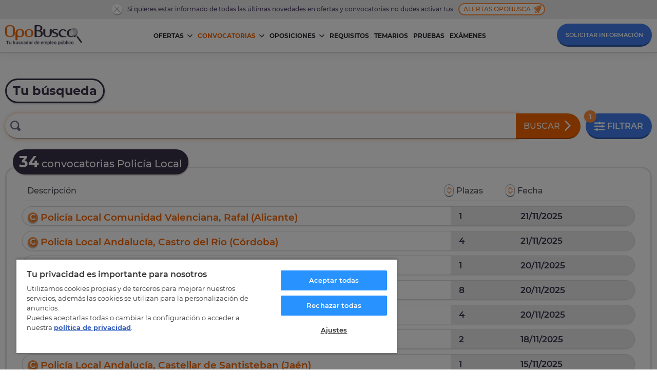

--- FILE ---
content_type: text/html; charset=UTF-8
request_url: https://www.opobusca.com/convocatorias/policia-local
body_size: 25235
content:
<!DOCTYPE html>

<html lang="es">
  <head>
    <script>
        var loadtmdAfterInSeconds = 2000;
        setTimeout(function () {
        cargargtm();
        }, loadtmdAfterInSeconds);
    </script>
    <!-- El aviso de consentimiento de cookies de OneTrust comienza para opobusca.com. -->
    <script src="https://cdn.cookielaw.org/scripttemplates/otSDKStub.js"  type="text/javascript" charset="UTF-8" data-domain-script="93a9fa32-6e99-400e-9005-ceb5f6bd56c6" ></script>
    <script type="text/javascript">
    function OptanonWrapper() {
        var tagsH2 = document.querySelectorAll('#onetrust-consent-sdk h2');
        for(i=0; i < tagsH2.length; i++) { otreplace(tagsH2[i], "ot-h2"); }
        var tagsH3 = document.querySelectorAll('#onetrust-consent-sdk h3');
        for(i=0; i < tagsH3.length; i++) { otreplace(tagsH3[i], "ot-h3"); }
        var tagsH4 = document.querySelectorAll('#onetrust-consent-sdk h4');
        for(i=0; i < tagsH4.length; i++) { otreplace(tagsH4[i], "ot-h4"); }

        var tagsH4footer = document.querySelectorAll('#ot-sdk-cookie-policy h4');
        for(i=0; i < tagsH4footer.length; i++) { otreplace(tagsH4footer[i], "ot-h4"); }
        var tagsH3footer = document.querySelectorAll('#ot-sdk-cookie-policy h3');
        for(i=0; i < tagsH3footer.length; i++) { otreplace(tagsH3footer[i], "ot-h3"); }
        
        function otreplace(tag, otclass) {
            var parent = tag.parentNode;
            var newDiv = document.createElement("div");
            if (tag.id != undefined) newDiv.setAttribute("id", "" + tag.id + "");
            newDiv.classList = tag.classList;
            newDiv.innerHTML = tag.innerHTML;
            newDiv.classList.add(otclass);
            parent.insertBefore(newDiv, tag);
            parent.removeChild(tag);
        }
     }
    </script>
    <!-- El aviso de consentimiento de cookies de OneTrust finaliza para opobusca.com. -->

    <meta charset="utf-8" />
<meta http-equiv="X-UA-Compatible" content="IE=edge" />
<meta name="viewport" content="width=device-width, initial-scale=1, maximum-scale=5" />
<meta name="geo.region" content="ES" />
<meta name="author" content="MasterD" />

<link rel="shortcut icon" href="https://www.opobusca.com/web/images/favicon.ico" type="image/x-icon">
<link rel="shortcut icon" href="https://www.opobusca.com/web/images/favicon.svg" type="image/svg+xml">
<link rel="icon" href="https://www.opobusca.com/web/images/favicon.png">
<link rel="apple-touch-icon" href="https://www.opobusca.com/web/images/favicon.png"/>

<link rel="preconnect" href="https://cdn.davante.es" crossorigin />


<meta property="og:title" content="Convocatorias de Policía Local 2025" />
<meta property="og:type" content="article" />
<meta property="og:image" content="https://www.opobusca.com/web/images/Opobusca_484x252.jpg">
<meta property="og:description" content="Toda la información sobre Convocatorias de Policía Local 2025" />
<meta property="og:url" content="https://www.opobusca.com/convocatorias/policia-local" />

<meta name="twitter:card" content="summary" />
<meta name="twitter:site" content="@opobusca" />
<meta name="twitter:title" content="Convocatorias de Policía Local 2025" />
<meta name="twitter:description" content="Toda la información sobre Convocatorias de Policía Local 2025" />
<meta name="twitter:image" content="https://www.opobusca.com/web/images/opobusca_386x386.jpg" />  
    <!-- Google Tag Manager -->
    <script>
        function cargargtm(){
            (function(w,d,s,l,i){w[l]=w[l]||[];w[l].push({'gtm.start':
            new Date().getTime(),event:'gtm.js'});var f=d.getElementsByTagName(s)[0],
            j=d.createElement(s),dl=l!='dataLayer'?'&l='+l:'';j.async=true;j.src=
            'https://www.googletagmanager.com/gtm.js?id='+i+dl;f.parentNode.insertBefore(j,f);
            })(window,document,'script','dataLayer','GTM-MQDPXB3');
        }
    </script>
    <!-- End Google Tag Manager -->
  
    <script>
    var v_template = "Convocatorias por temática";
    var v_page_category = "undefined";
    var v_page_subcategory = "undefined";
    var v_page_name = "undefined";

    dataLayer = (typeof dataLayer !== 'undefined') ? dataLayer : [];

    dataLayer.push({
        event: "page_view",
        template: v_template,
        page_category: v_page_category,
        page_subcategory: v_page_subcategory,
        page_name: v_page_name,
    });
</script>
    <title>Convocatorias de Policía Local 2025</title>
<meta name="keywords" content="buscador, oposiciones, convocatorias" />
<meta name="description" content="Toda la información sobre Convocatorias de Policía Local 2025" />
<link rel="canonical" href="https://www.opobusca.com/convocatorias/policia-local" />
<link href="https://www.opobusca.com/web/css/dist/resultado.css?r=20251103" rel="stylesheet" type="text/css"  media="screen" />
    <script>
        var rutajs = '/';
        var rutaweb = 'https://www.opobusca.com';
        var idioma_cupon = 'es';
    </script>

            
    <script type='application/ld+json'>
        {
          "@context": "http://www.schema.org",
          "@type": "Organization",
          "name": "OpoBusca",
          "url": "https://www.opobusca.com",
          "logo": "https://www.opobusca.com/web/images/logo_opobusca.png",
          "address": {
            "@type": "PostalAddress",
            "streetAddress": "Av. Manuel Rodríguez Ayuso, 158",
            "addressLocality": "Zaragoza",
            "addressRegion": "Zaragoza",
            "postalCode": "50012",
            "addressCountry": "España"
          },
          "contactPoint": {
            "@type": "ContactPoint",
            "telephone": "+34 900 30 40 30",
            "contactType": "customer support"
          },
          "sameAs": [
            "https://www.facebook.com/OpoBusca/",
            "https://www.youtube.com/masterdistancia",
            "https://es.linkedin.com/company/master-d",
            "https://twitter.com/opobusca",
            "https://www.flickr.com/photos/grupomasterd/",
            "https://www.pinterest.es/MasterDFormacion/",
            "https://www.instagram.com/masterdformacion/"
          ]
        }
    </script>
<script type="application/ld+json">
                        {
                        "@context": "https://schema.org",
                        "@type": "BreadcrumbList",
                        "itemListElement": [
                            {
                                "@type": "ListItem",
                                "position": 1,
                                "name": "Inicio"
                                , "item": "https://www.opobusca.com/"
                            },
                            {
                                "@type": "ListItem",
                                "position": 2,
                                "name": "Convocatorias por temática"
                                , "item": "https://www.opobusca.com/listado/convocatorias/tematica/"
                            },
                            {
                                "@type": "ListItem",
                                "position": 3,
                                "name": "Policía Local"
                                
                            }]
                        }
                    </script>
    
  </head>
  <!-- <body class="sin-buscador"> -->
<body>
  <!-- Google Tag Manager (noscript) -->
    <noscript><iframe src="https://www.googletagmanager.com/ns.html?id=GTM-MQDPXB3"
    height="0" width="0" style="display:none;visibility:hidden"></iframe></noscript>
  <!-- End Google Tag Manager (noscript) -->


<header class="headerPagina">
    <div class="prehead-alertas">
    <div class="container">
      <a href="" class="no-action cerrar">
        <svg><use xlink:href="#i-close"></use></svg>
      </a>
      <span class="txt">Si quieres estar informado de todas las últimas novedades en ofertas y convocatorias no dudes activar tus</span><a href="#modal-alertas" onclick="avisosMailing();" title="Alertas de convocatorias" class="no-action alertas-opobusca btn-modal">Alertas Opobusca <svg class="campanica"><use xlink:href="#i-bell"></use></svg></a>
    </div>
  </div>
    <nav id="navHeaderPrincipal" class="container container-menu">
    <a href="#" class="menu-movil no-action">
      <span></span>
      <span></span>
      <span></span>
    </a>
    <a href="/" title="Buscador de empleo público" class="logo-brand">
      <img src="/web/images/logo-opobusca-3_b.png" alt="Logo Opobusca" title="Buscador de empleo público" loading="lazy"/>
    </a>

    <!-- MENU -->
    <div class="nav-menu">
  <ul class="ul-menu">
    
    <li class="li-dropmenu ">
      <a class="menu-item" href="/listado/ofertas-oposiciones" title="Ofertas empleo público">Ofertas<svg class="caret caret-lg"><use xlink:href="#i-down"></use></svg></a>
      <a href="#" class="no-action caret caret-sm">
        <svg><use xlink:href="#i-down"></use></svg>
      </a>

            
<ul class="ul-dropmenu">
    <li class="li-dropmenu-2">
    <a href="/listado/ofertas/autonomia" title="Ofertas Oposiciones por CCAA">Ofertas por CCAA<svg class="flechica"><use xlink:href="#i-right"></use></svg></a>
    <a href="#" class="no-action caret caret-sm">
      <svg><use xlink:href="#i-down"></use></svg>
    </a>

          <ul class="ul-dropmenu-2 two two-scroll scroll-orange">
                  <li>
            <a href="https://www.opobusca.com/ofertas/andalucia" title="OPE Andalucía">OPE andalucía</a>
          </li>
                  <li>
            <a href="https://www.opobusca.com/ofertas/aragon" title="OPE Aragón">OPE aragón</a>
          </li>
                  <li>
            <a href="https://www.opobusca.com/ofertas/asturias" title="OPE Asturias">OPE asturias</a>
          </li>
                  <li>
            <a href="https://www.opobusca.com/ofertas/baleares" title="OPE Baleares">OPE baleares</a>
          </li>
                  <li>
            <a href="https://www.opobusca.com/ofertas/canarias" title="OPE Canarias">OPE canarias</a>
          </li>
                  <li>
            <a href="https://www.opobusca.com/ofertas/cantabria" title="OPE Cantabria">OPE cantabria</a>
          </li>
                  <li>
            <a href="https://www.opobusca.com/ofertas/castilla-la-mancha" title="OPE Castilla la mancha">OPE castilla la mancha</a>
          </li>
                  <li>
            <a href="https://www.opobusca.com/ofertas/castilla-y-leon" title="OPE Castilla y león">OPE castilla y león</a>
          </li>
                  <li>
            <a href="https://www.opobusca.com/ofertas/catalunya" title="OPE Cataluña">OPE cataluña</a>
          </li>
                  <li>
            <a href="https://www.opobusca.com/ofertas/ceuta" title="OPE Ceuta">OPE ceuta</a>
          </li>
                  <li>
            <a href="https://www.opobusca.com/ofertas/comunidad-valenciana" title="OPE Comunidad valenciana">OPE comunidad valenciana</a>
          </li>
                  <li>
            <a href="https://www.opobusca.com/ofertas/extremadura" title="OPE Extremadura">OPE extremadura</a>
          </li>
                  <li>
            <a href="https://www.opobusca.com/ofertas/galicia" title="OPE Galicia">OPE galicia</a>
          </li>
                  <li>
            <a href="https://www.opobusca.com/ofertas/la-rioja" title="OPE La rioja">OPE la rioja</a>
          </li>
                  <li>
            <a href="https://www.opobusca.com/ofertas/madrid" title="OPE Madrid">OPE madrid</a>
          </li>
                  <li>
            <a href="https://www.opobusca.com/ofertas/melilla" title="OPE Melilla">OPE melilla</a>
          </li>
                  <li>
            <a href="https://www.opobusca.com/ofertas/murcia" title="OPE Murcia">OPE murcia</a>
          </li>
                  <li>
            <a href="https://www.opobusca.com/ofertas/navarra" title="OPE Navarra">OPE navarra</a>
          </li>
                  <li>
            <a href="https://www.opobusca.com/ofertas/pais-vasco" title="OPE Pais vasco">OPE pais vasco</a>
          </li>
              </ul>
      </li>
  <li class="li-dropmenu-2">
  <a href="/listado/ofertas/provincia" title="Ofertas Oposiciones por Provincia">Ofertas por Provincia<svg class="flechica"><use xlink:href="#i-right"></use></svg></a>
    <a href="#" class="no-action caret caret-sm">
      <svg><use xlink:href="#i-down"></use></svg>
    </a>


          <ul class="ul-dropmenu-2 three one-scroll scroll-orange">
      <!-- <ul class="ul-dropmenu-2 three"> -->
                                      <li>
            <a href="https://www.opobusca.com/ofertas/alava" title="Ofertas Oposiciones Álava">Álava</a>
          </li>
                                      <li>
            <a href="https://www.opobusca.com/ofertas/albacete" title="Ofertas Oposiciones Albacete">Albacete</a>
          </li>
                                      <li>
            <a href="https://www.opobusca.com/ofertas/alicante" title="Ofertas Oposiciones Alicante/Alacant">Alicante/Alacant</a>
          </li>
                                      <li>
            <a href="https://www.opobusca.com/ofertas/almeria" title="Ofertas Oposiciones Almería">Almería</a>
          </li>
                                      <li>
            <a href="https://www.opobusca.com/ofertas/asturias" title="Ofertas Oposiciones Asturias">Asturias</a>
          </li>
                                      <li>
            <a href="https://www.opobusca.com/ofertas/avila" title="Ofertas Oposiciones Ávila">Ávila</a>
          </li>
                                      <li>
            <a href="https://www.opobusca.com/ofertas/badajoz" title="Ofertas Oposiciones Badajoz">Badajoz</a>
          </li>
                                      <li>
            <a href="https://www.opobusca.com/ofertas/barcelona" title="Ofertas Oposiciones Barcelona">Barcelona</a>
          </li>
                                      <li>
            <a href="https://www.opobusca.com/ofertas/burgos" title="Ofertas Oposiciones Burgos">Burgos</a>
          </li>
                                      <li>
            <a href="https://www.opobusca.com/ofertas/caceres" title="Ofertas Oposiciones Cáceres">Cáceres</a>
          </li>
                                      <li>
            <a href="https://www.opobusca.com/ofertas/cadiz" title="Ofertas Oposiciones Cadiz">Cadiz</a>
          </li>
                                      <li>
            <a href="https://www.opobusca.com/ofertas/cantabria" title="Ofertas Oposiciones Cantabria">Cantabria</a>
          </li>
                                      <li>
            <a href="https://www.opobusca.com/ofertas/castellon" title="Ofertas Oposiciones Castellón">Castellón</a>
          </li>
                                      <li>
            <a href="https://www.opobusca.com/ofertas/ceuta" title="Ofertas Oposiciones Ceuta">Ceuta</a>
          </li>
                                      <li>
            <a href="https://www.opobusca.com/ofertas/ciudad-real" title="Ofertas Oposiciones Ciudad real">Ciudad real</a>
          </li>
                                      <li>
            <a href="https://www.opobusca.com/ofertas/cordoba" title="Ofertas Oposiciones Córdoba">Córdoba</a>
          </li>
                                      <li>
            <a href="https://www.opobusca.com/ofertas/coruna" title="Ofertas Oposiciones Coruña, a">Coruña, a</a>
          </li>
                                      <li>
            <a href="https://www.opobusca.com/ofertas/cuenca" title="Ofertas Oposiciones Cuenca">Cuenca</a>
          </li>
                                      <li>
            <a href="https://www.opobusca.com/ofertas/girona" title="Ofertas Oposiciones Girona">Girona</a>
          </li>
                                      <li>
            <a href="https://www.opobusca.com/ofertas/granada" title="Ofertas Oposiciones Granada">Granada</a>
          </li>
                                      <li>
            <a href="https://www.opobusca.com/ofertas/guadalajara" title="Ofertas Oposiciones Guadalajara">Guadalajara</a>
          </li>
                                      <li>
            <a href="https://www.opobusca.com/ofertas/guipuzcoa" title="Ofertas Oposiciones Guipúzcoa">Guipúzcoa</a>
          </li>
                                      <li>
            <a href="https://www.opobusca.com/ofertas/huelva" title="Ofertas Oposiciones Huelva">Huelva</a>
          </li>
                                      <li>
            <a href="https://www.opobusca.com/ofertas/huesca" title="Ofertas Oposiciones Huesca">Huesca</a>
          </li>
                                      <li>
            <a href="https://www.opobusca.com/ofertas/baleares" title="Ofertas Oposiciones Illes balears">Illes balears</a>
          </li>
                                      <li>
            <a href="https://www.opobusca.com/ofertas/jaen" title="Ofertas Oposiciones Jaén">Jaén</a>
          </li>
                                      <li>
            <a href="https://www.opobusca.com/ofertas/leon" title="Ofertas Oposiciones León">León</a>
          </li>
                                      <li>
            <a href="https://www.opobusca.com/ofertas/lerida" title="Ofertas Oposiciones Lleida">Lleida</a>
          </li>
                                      <li>
            <a href="https://www.opobusca.com/ofertas/lugo" title="Ofertas Oposiciones Lugo">Lugo</a>
          </li>
                                      <li>
            <a href="https://www.opobusca.com/ofertas/madrid" title="Ofertas Oposiciones Madrid">Madrid</a>
          </li>
                                      <li>
            <a href="https://www.opobusca.com/ofertas/malaga" title="Ofertas Oposiciones Málaga">Málaga</a>
          </li>
                                      <li>
            <a href="https://www.opobusca.com/ofertas/melilla" title="Ofertas Oposiciones Melilla">Melilla</a>
          </li>
                                      <li>
            <a href="https://www.opobusca.com/ofertas/murcia" title="Ofertas Oposiciones Murcia">Murcia</a>
          </li>
                                      <li>
            <a href="https://www.opobusca.com/ofertas/navarra" title="Ofertas Oposiciones Navarra">Navarra</a>
          </li>
                                      <li>
            <a href="https://www.opobusca.com/ofertas/orense" title="Ofertas Oposiciones Ourense">Ourense</a>
          </li>
                                      <li>
            <a href="https://www.opobusca.com/ofertas/palencia" title="Ofertas Oposiciones Palencia">Palencia</a>
          </li>
                                      <li>
            <a href="https://www.opobusca.com/ofertas/las-palmas" title="Ofertas Oposiciones Palmas, las">Palmas, las</a>
          </li>
                                      <li>
            <a href="https://www.opobusca.com/ofertas/pontevedra" title="Ofertas Oposiciones Pontevedra">Pontevedra</a>
          </li>
                                      <li>
            <a href="https://www.opobusca.com/ofertas/la-rioja" title="Ofertas Oposiciones Rioja, la">Rioja, la</a>
          </li>
                                      <li>
            <a href="https://www.opobusca.com/ofertas/salamanca" title="Ofertas Oposiciones Salamanca">Salamanca</a>
          </li>
                                      <li>
            <a href="https://www.opobusca.com/ofertas/tenerife" title="Ofertas Oposiciones Tenerife">Tenerife</a>
          </li>
                                      <li>
            <a href="https://www.opobusca.com/ofertas/segovia" title="Ofertas Oposiciones Segovia">Segovia</a>
          </li>
                                      <li>
            <a href="https://www.opobusca.com/ofertas/sevilla" title="Ofertas Oposiciones Sevilla">Sevilla</a>
          </li>
                                      <li>
            <a href="https://www.opobusca.com/ofertas/soria" title="Ofertas Oposiciones Soria">Soria</a>
          </li>
                                      <li>
            <a href="https://www.opobusca.com/ofertas/tarragona" title="Ofertas Oposiciones Tarragona">Tarragona</a>
          </li>
                                      <li>
            <a href="https://www.opobusca.com/ofertas/teruel" title="Ofertas Oposiciones Teruel">Teruel</a>
          </li>
                                      <li>
            <a href="https://www.opobusca.com/ofertas/toledo" title="Ofertas Oposiciones Toledo">Toledo</a>
          </li>
                                      <li>
            <a href="https://www.opobusca.com/ofertas/valencia" title="Ofertas Oposiciones Valencia/València">Valencia/València</a>
          </li>
                                      <li>
            <a href="https://www.opobusca.com/ofertas/valladolid" title="Ofertas Oposiciones Valladolid">Valladolid</a>
          </li>
                                      <li>
            <a href="https://www.opobusca.com/ofertas/vizcaya" title="Ofertas Oposiciones Vizcaya">Vizcaya</a>
          </li>
                                      <li>
            <a href="https://www.opobusca.com/ofertas/zamora" title="Ofertas Oposiciones Zamora">Zamora</a>
          </li>
                                      <li>
            <a href="https://www.opobusca.com/ofertas/zaragoza" title="Ofertas Oposiciones Zaragoza">Zaragoza</a>
          </li>
                
      </ul>
        
  </li>
  <li>
        <a href="/listado/ofertas/tematica" title="Ofertas de Oposiciones">Ofertas por Oposición</a>
  </li>
  <li class="li-dropmenu-2">
    <a href="/listado/ofertas/convocante" title="Ofertas Oposiciones por Convocante">Ofertas por Convocante<svg class="flechica"><use xlink:href="#i-right"></use></svg></a>
    <a href="#" class="no-action caret caret-sm">
      <svg><use xlink:href="#i-down"></use></svg>
    </a>

          <ul class="ul-dropmenu-2">
                            <li>
            <a href="https://www.opobusca.com/ofertas/administracion-general-del-estado" title="Ofertas Empleo Público del Estado"> Administración General del Estado</a>
          </li>
                                      <li>
            <a href="https://www.opobusca.com/ofertas/aena" title="Ofertas Oposiciones Aena"> Aena</a>
          </li>
                                      <li>
            <a href="https://www.opobusca.com/ofertas/agencia-estatal-de-administracion-tributaria" title="Otras Ofertas Oposiciones"> Agencia Estatal de Administración Tributaria</a>
          </li>
                                      <li>
            <a href="https://www.opobusca.com/ofertas/comision-nacional-de-los-mercados-y-la-competencia-cnmc" title="Otras Ofertas Oposiciones"> Comisión Nacional de los Mercados y la Competencia (CNMC)</a>
          </li>
                                      <li>
            <a href="https://www.opobusca.com/ofertas/consejo-de-estado" title="Otras Ofertas Oposiciones"> Consejo de Estado</a>
          </li>
                                      <li>
            <a href="https://www.opobusca.com/ofertas/direccion-general-de-trafico-dgt" title="Ofertas Oposiciones DGT"> Dirección General de Tráfico (DGT)</a>
          </li>
                                      <li>
            <a href="https://www.opobusca.com/ofertas/ingesa-instituto-nacional-de-gestion-sanitaria" title="Ofertas Oposiciones INGESA"> INGESA Instituto Nacional de Gestión Sanitaria</a>
          </li>
                                      <li>
            <a href="https://www.opobusca.com/ofertas/organizacion-nacional-de-trasplantes" title="Otras Ofertas Oposiciones"> Organización Nacional de Trasplantes</a>
          </li>
                                      <li>
            <a href="https://www.opobusca.com/ofertas/renfe" title="Otras Ofertas Oposiciones"> Renfe</a>
          </li>
                                      <li>
            <a href="https://www.opobusca.com/ofertas/servicio-publico-de-empleo-estatal-sepe" title="Otras Ofertas Oposiciones"> Servicio Público de Empleo Estatal (SEPE)</a>
          </li>
                                      <li>
            <a href="https://www.opobusca.com/ofertas/sociedad-estatal-correos-y-telegrafos-sa" title="Ofertas Oposiciones Correos"> Sociedad Estatal Correos y Telégrafos, SA</a>
          </li>
                                      <li>
            <a href="https://www.opobusca.com/ofertas/tragsa" title="Otras Ofertas Oposiciones"> TRAGSA</a>
          </li>
                                                                                                                                                                                                                                                                                                                                                                                                                                                                                                                                                                                                                                                                                                                                                                                                                                                                                                                                                                                                                                                                                                                                                                                                                                                                                                                                                                                                                                                                                                                                                                                                                                                                                                                                                                                                                                                                                                                                                                                                                                                                                                                                                                                                                                                                                                                                                                                                                                                                                                                                                                                                                                                                                                                                                                                                                                                                                                                                                                                                                                                                                                                                                                                                                                                                                                                                                                                                                                                                                                                                                                                                                                                                                                                                                                                                                                                                                                                                                                                                                                                                                                                                                                                                                                                                                                                                                                                                                                                                                                                                                                                                                                                                                                                                                                                                                                                                                                                                                                                                                                                                                                                                                                                                                                                                                                                                                                                                                                                                                                                                                                                                                                                                                                                                                                                                                                                                                                                                                                                                                                                                                                                                                                                                                                                                                                                                                                                                                                                                                                                                                                                                                                                                                                                                                                                                                                                                                                                                                                                                                                                                                                                                                                                                                                                                                                                                                                                                                                                                                                                                                                                                                                                                                                                                                                                                                                            <li><a href="/listado/ofertas/convocante" title="Otras Ofertas de Oposiciones">Otras 2025</a></li>
        
      </ul>
      </li>
  </ul>    </li>
    

    <li class="li-dropmenu active">
      <a class="menu-item" href="/listado/convocatorias" title="Convocatorias de Oposiciones">Convocatorias<svg class="caret caret-lg"><use xlink:href="#i-down"></use></svg></a>
      <a href="#" class="no-action caret caret-sm">
        <svg><use xlink:href="#i-down"></use></svg>
      </a>

            
<ul class="ul-dropmenu">
    <li class="li-dropmenu-2">
    <a href="/listado/convocatorias/autonomia" title="Convocatorias por CCAA">Convocatorias por CCAA<svg class="flechica"><use xlink:href="#i-right"></use></svg></a>
    <a href="#" class="no-action caret caret-sm">
      <svg><use xlink:href="#i-down"></use></svg>
    </a>

          <ul class="ul-dropmenu-2 two two-scroll scroll-orange">
                  <li>
            <a href="https://www.opobusca.com/convocatorias/andalucia" title="Convocatorias Andalucía">Convocatorias en andalucía</a>
          </li>
                  <li>
            <a href="https://www.opobusca.com/convocatorias/aragon" title="Convocatorias Aragón">Convocatorias en aragón</a>
          </li>
                  <li>
            <a href="https://www.opobusca.com/convocatorias/asturias" title="Convocatorias Asturias">Convocatorias en asturias</a>
          </li>
                  <li>
            <a href="https://www.opobusca.com/convocatorias/baleares" title="Convocatorias Baleares">Convocatorias en baleares</a>
          </li>
                  <li>
            <a href="https://www.opobusca.com/convocatorias/canarias" title="Convocatorias Canarias">Convocatorias en canarias</a>
          </li>
                  <li>
            <a href="https://www.opobusca.com/convocatorias/cantabria" title="Convocatorias Cantabria">Convocatorias en cantabria</a>
          </li>
                  <li>
            <a href="https://www.opobusca.com/convocatorias/castilla-la-mancha" title="Convocatorias Castilla la mancha">Convocatorias en castilla la mancha</a>
          </li>
                  <li>
            <a href="https://www.opobusca.com/convocatorias/castilla-y-leon" title="Convocatorias Castilla y león">Convocatorias en castilla y león</a>
          </li>
                  <li>
            <a href="https://www.opobusca.com/convocatorias/catalunya" title="Convocatorias Cataluña">Convocatorias en cataluña</a>
          </li>
                  <li>
            <a href="https://www.opobusca.com/convocatorias/ceuta" title="Convocatorias Ceuta">Convocatorias en ceuta</a>
          </li>
                  <li>
            <a href="https://www.opobusca.com/convocatorias/comunidad-valenciana" title="Convocatorias Comunidad valenciana">Convocatorias en comunidad valenciana</a>
          </li>
                  <li>
            <a href="https://www.opobusca.com/convocatorias/extremadura" title="Convocatorias Extremadura">Convocatorias en extremadura</a>
          </li>
                  <li>
            <a href="https://www.opobusca.com/convocatorias/galicia" title="Convocatorias Galicia">Convocatorias en galicia</a>
          </li>
                  <li>
            <a href="https://www.opobusca.com/convocatorias/la-rioja" title="Convocatorias La rioja">Convocatorias en la rioja</a>
          </li>
                  <li>
            <a href="https://www.opobusca.com/convocatorias/madrid" title="Convocatorias Madrid">Convocatorias en madrid</a>
          </li>
                  <li>
            <a href="https://www.opobusca.com/convocatorias/melilla" title="Convocatorias Melilla">Convocatorias en melilla</a>
          </li>
                  <li>
            <a href="https://www.opobusca.com/convocatorias/murcia" title="Convocatorias Murcia">Convocatorias en murcia</a>
          </li>
                  <li>
            <a href="https://www.opobusca.com/convocatorias/navarra" title="Convocatorias Navarra">Convocatorias en navarra</a>
          </li>
                  <li>
            <a href="https://www.opobusca.com/convocatorias/pais-vasco" title="Convocatorias Pais vasco">Convocatorias en pais vasco</a>
          </li>
              </ul>
      </li>
  <li class="li-dropmenu-2">
  <a href="/listado/convocatorias/provincia" title="Convocatorias por Provincia">Convocatorias por Provincia<svg class="flechica"><use xlink:href="#i-right"></use></svg></a>
    <a href="#" class="no-action caret caret-sm">
      <svg><use xlink:href="#i-down"></use></svg>
    </a>


          <ul class="ul-dropmenu-2 three one-scroll scroll-orange">
      <!-- <ul class="ul-dropmenu-2 three"> -->
                                      <li>
            <a href="https://www.opobusca.com/convocatorias/alava" title="Convocatorias Álava">Convocatorias en Álava</a>
          </li>
                                      <li>
            <a href="https://www.opobusca.com/convocatorias/albacete" title="Convocatorias Albacete">Convocatorias en Albacete</a>
          </li>
                                      <li>
            <a href="https://www.opobusca.com/convocatorias/alicante" title="Convocatorias Alicante/Alacant">Convocatorias en Alicante/Alacant</a>
          </li>
                                      <li>
            <a href="https://www.opobusca.com/convocatorias/almeria" title="Convocatorias Almería">Convocatorias en Almería</a>
          </li>
                                      <li>
            <a href="https://www.opobusca.com/convocatorias/asturias" title="Convocatorias Asturias">Convocatorias en Asturias</a>
          </li>
                                      <li>
            <a href="https://www.opobusca.com/convocatorias/avila" title="Convocatorias Ávila">Convocatorias en Ávila</a>
          </li>
                                      <li>
            <a href="https://www.opobusca.com/convocatorias/badajoz" title="Convocatorias Badajoz">Convocatorias en Badajoz</a>
          </li>
                                      <li>
            <a href="https://www.opobusca.com/convocatorias/barcelona" title="Convocatorias Barcelona">Convocatorias en Barcelona</a>
          </li>
                                      <li>
            <a href="https://www.opobusca.com/convocatorias/burgos" title="Convocatorias Burgos">Convocatorias en Burgos</a>
          </li>
                                      <li>
            <a href="https://www.opobusca.com/convocatorias/caceres" title="Convocatorias Cáceres">Convocatorias en Cáceres</a>
          </li>
                                      <li>
            <a href="https://www.opobusca.com/convocatorias/cadiz" title="Convocatorias Cadiz">Convocatorias en Cadiz</a>
          </li>
                                      <li>
            <a href="https://www.opobusca.com/convocatorias/cantabria" title="Convocatorias Cantabria">Convocatorias en Cantabria</a>
          </li>
                                      <li>
            <a href="https://www.opobusca.com/convocatorias/castellon" title="Convocatorias Castellón">Convocatorias en Castellón</a>
          </li>
                                      <li>
            <a href="https://www.opobusca.com/convocatorias/ceuta" title="Convocatorias Ceuta">Convocatorias en Ceuta</a>
          </li>
                                      <li>
            <a href="https://www.opobusca.com/convocatorias/ciudad-real" title="Convocatorias Ciudad real">Convocatorias en Ciudad real</a>
          </li>
                                      <li>
            <a href="https://www.opobusca.com/convocatorias/cordoba" title="Convocatorias Córdoba">Convocatorias en Córdoba</a>
          </li>
                                      <li>
            <a href="https://www.opobusca.com/convocatorias/coruna" title="Convocatorias Coruña, a">Convocatorias en Coruña, a</a>
          </li>
                                      <li>
            <a href="https://www.opobusca.com/convocatorias/cuenca" title="Convocatorias Cuenca">Convocatorias en Cuenca</a>
          </li>
                                      <li>
            <a href="https://www.opobusca.com/convocatorias/girona" title="Convocatorias Girona">Convocatorias en Girona</a>
          </li>
                                      <li>
            <a href="https://www.opobusca.com/convocatorias/granada" title="Convocatorias Granada">Convocatorias en Granada</a>
          </li>
                                      <li>
            <a href="https://www.opobusca.com/convocatorias/guadalajara" title="Convocatorias Guadalajara">Convocatorias en Guadalajara</a>
          </li>
                                      <li>
            <a href="https://www.opobusca.com/convocatorias/guipuzcoa" title="Convocatorias Guipúzcoa">Convocatorias en Guipúzcoa</a>
          </li>
                                      <li>
            <a href="https://www.opobusca.com/convocatorias/huelva" title="Convocatorias Huelva">Convocatorias en Huelva</a>
          </li>
                                      <li>
            <a href="https://www.opobusca.com/convocatorias/huesca" title="Convocatorias Huesca">Convocatorias en Huesca</a>
          </li>
                                      <li>
            <a href="https://www.opobusca.com/convocatorias/baleares" title="Convocatorias Illes balears">Convocatorias en Illes balears</a>
          </li>
                                      <li>
            <a href="https://www.opobusca.com/convocatorias/jaen" title="Convocatorias Jaén">Convocatorias en Jaén</a>
          </li>
                                      <li>
            <a href="https://www.opobusca.com/convocatorias/leon" title="Convocatorias León">Convocatorias en León</a>
          </li>
                                      <li>
            <a href="https://www.opobusca.com/convocatorias/lerida" title="Convocatorias Lleida">Convocatorias en Lleida</a>
          </li>
                                      <li>
            <a href="https://www.opobusca.com/convocatorias/lugo" title="Convocatorias Lugo">Convocatorias en Lugo</a>
          </li>
                                      <li>
            <a href="https://www.opobusca.com/convocatorias/madrid" title="Convocatorias Madrid">Convocatorias en Madrid</a>
          </li>
                                      <li>
            <a href="https://www.opobusca.com/convocatorias/malaga" title="Convocatorias Málaga">Convocatorias en Málaga</a>
          </li>
                                      <li>
            <a href="https://www.opobusca.com/convocatorias/melilla" title="Convocatorias Melilla">Convocatorias en Melilla</a>
          </li>
                                      <li>
            <a href="https://www.opobusca.com/convocatorias/murcia" title="Convocatorias Murcia">Convocatorias en Murcia</a>
          </li>
                                      <li>
            <a href="https://www.opobusca.com/convocatorias/navarra" title="Convocatorias Navarra">Convocatorias en Navarra</a>
          </li>
                                      <li>
            <a href="https://www.opobusca.com/convocatorias/orense" title="Convocatorias Ourense">Convocatorias en Ourense</a>
          </li>
                                      <li>
            <a href="https://www.opobusca.com/convocatorias/palencia" title="Convocatorias Palencia">Convocatorias en Palencia</a>
          </li>
                                      <li>
            <a href="https://www.opobusca.com/convocatorias/las-palmas" title="Convocatorias Palmas, las">Convocatorias en Palmas, las</a>
          </li>
                                      <li>
            <a href="https://www.opobusca.com/convocatorias/pontevedra" title="Convocatorias Pontevedra">Convocatorias en Pontevedra</a>
          </li>
                                      <li>
            <a href="https://www.opobusca.com/convocatorias/la-rioja" title="Convocatorias Rioja, la">Convocatorias en Rioja, la</a>
          </li>
                                      <li>
            <a href="https://www.opobusca.com/convocatorias/salamanca" title="Convocatorias Salamanca">Convocatorias en Salamanca</a>
          </li>
                                      <li>
            <a href="https://www.opobusca.com/convocatorias/tenerife" title="Convocatorias Tenerife">Convocatorias en Tenerife</a>
          </li>
                                      <li>
            <a href="https://www.opobusca.com/convocatorias/segovia" title="Convocatorias Segovia">Convocatorias en Segovia</a>
          </li>
                                      <li>
            <a href="https://www.opobusca.com/convocatorias/sevilla" title="Convocatorias Sevilla">Convocatorias en Sevilla</a>
          </li>
                                      <li>
            <a href="https://www.opobusca.com/convocatorias/soria" title="Convocatorias Soria">Convocatorias en Soria</a>
          </li>
                                      <li>
            <a href="https://www.opobusca.com/convocatorias/tarragona" title="Convocatorias Tarragona">Convocatorias en Tarragona</a>
          </li>
                                      <li>
            <a href="https://www.opobusca.com/convocatorias/teruel" title="Convocatorias Teruel">Convocatorias en Teruel</a>
          </li>
                                      <li>
            <a href="https://www.opobusca.com/convocatorias/toledo" title="Convocatorias Toledo">Convocatorias en Toledo</a>
          </li>
                                      <li>
            <a href="https://www.opobusca.com/convocatorias/valencia" title="Convocatorias Valencia/València">Convocatorias en Valencia/València</a>
          </li>
                                      <li>
            <a href="https://www.opobusca.com/convocatorias/valladolid" title="Convocatorias Valladolid">Convocatorias en Valladolid</a>
          </li>
                                      <li>
            <a href="https://www.opobusca.com/convocatorias/vizcaya" title="Convocatorias Vizcaya">Convocatorias en Vizcaya</a>
          </li>
                                      <li>
            <a href="https://www.opobusca.com/convocatorias/zamora" title="Convocatorias Zamora">Convocatorias en Zamora</a>
          </li>
                                      <li>
            <a href="https://www.opobusca.com/convocatorias/zaragoza" title="Convocatorias Zaragoza">Convocatorias en Zaragoza</a>
          </li>
                
      </ul>
        
  </li>
  <li>
        <a href="/listado/convocatorias/tematica" title="Convocatorias por Oposiciones">Convocatorias por Oposición</a>
  </li>
  <li class="li-dropmenu-2">
    <a href="/listado/convocatorias/convocante" title="Convocatorias por Convocante">Convocatorias por Convocante<svg class="flechica"><use xlink:href="#i-right"></use></svg></a>
    <a href="#" class="no-action caret caret-sm">
      <svg><use xlink:href="#i-down"></use></svg>
    </a>

          <ul class="ul-dropmenu-2">
                            <li>
            <a href="https://www.opobusca.com/convocatorias/administracion-general-del-estado" title="Convocatorias Administración del Estado">Convocatorias Administración General del Estado</a>
          </li>
                                      <li>
            <a href="https://www.opobusca.com/convocatorias/aena" title="Convocatorias Aena">Convocatorias Aena</a>
          </li>
                                      <li>
            <a href="https://www.opobusca.com/convocatorias/agencia-estatal-de-administracion-tributaria" title="Otras Convocatorias">Convocatorias Agencia Estatal de Administración Tributaria</a>
          </li>
                                      <li>
            <a href="https://www.opobusca.com/convocatorias/comision-nacional-de-los-mercados-y-la-competencia-cnmc" title="Otras Convocatorias">Convocatorias Comisión Nacional de los Mercados y la Competencia (CNMC)</a>
          </li>
                                      <li>
            <a href="https://www.opobusca.com/convocatorias/consejo-de-estado" title="Otras Convocatorias">Convocatorias Consejo de Estado</a>
          </li>
                                      <li>
            <a href="https://www.opobusca.com/convocatorias/direccion-general-de-trafico-dgt" title="Convocatorias DGT">Convocatorias Dirección General de Tráfico (DGT)</a>
          </li>
                                      <li>
            <a href="https://www.opobusca.com/convocatorias/ingesa-instituto-nacional-de-gestion-sanitaria" title="Convocatorias INGESA">Convocatorias INGESA Instituto Nacional de Gestión Sanitaria</a>
          </li>
                                      <li>
            <a href="https://www.opobusca.com/convocatorias/organizacion-nacional-de-trasplantes" title="Otras Convocatorias">Convocatorias Organización Nacional de Trasplantes</a>
          </li>
                                      <li>
            <a href="https://www.opobusca.com/convocatorias/renfe" title="Otras Convocatorias">Convocatorias Renfe</a>
          </li>
                                      <li>
            <a href="https://www.opobusca.com/convocatorias/servicio-publico-de-empleo-estatal-sepe" title="Otras Convocatorias">Convocatorias Servicio Público de Empleo Estatal (SEPE)</a>
          </li>
                                      <li>
            <a href="https://www.opobusca.com/convocatorias/sociedad-estatal-correos-y-telegrafos-sa" title="Convocatorias Correos">Convocatorias Sociedad Estatal Correos y Telégrafos, SA</a>
          </li>
                                      <li>
            <a href="https://www.opobusca.com/convocatorias/tragsa" title="Otras Convocatorias">Convocatorias TRAGSA</a>
          </li>
                                                                                                                                                                                                                                                                                                                                                                                                                                                                                                                                                                                                                                                                                                                                                                                                                                                                                                                                                                                                                                                                                                                                                                                                                                                                                                                                                                                                                                                                                                                                                                                                                                                                                                                                                                                                                                                                                                                                                                                                                                                                                                                                                                                                                                                                                                                                                                                                                                                                                                                                                                                                                                                                                                                                                                                                                                                                                                                                                                                                                                                                                                                                                                                                                                                                                                                                                                                                                                                                                                                                                                                                                                                                                                                                                                                                                                                                                                                                                                                                                                                                                                                                                                                                                                                                                                                                                                                                                                                                                                                                                                                                                                                                                                                                                                                                                                                                                                                                                                                                                                                                                                                                                                                                                                                                                                                                                                                                                                                                                                                                                                                                                                                                                                                                                                                                                                                                                                                                                                                                                                                                                                                                                                                                                                                                                                                                                                                                                                                                                                                                                                                                                                                                                                                                                                                                                                                                                                                                                                                                                                                                                                                                                                                                                                                                                                                                                                                                                                                                                                                                                                                                                                                                                                                                                                                                                                            <li><a href="/listado/convocatorias/convocante" title="Otras Convocatorias">Otras 2025</a></li>
        
      </ul>
      </li>
  </ul>    </li>
    
    <li class="li-dropmenu ">
      <a class="menu-item" href="/listado/oposiciones" title="Listado Oposiciones">Oposiciones<svg class="caret caret-lg"><use xlink:href="#i-down"></use></svg></a>
      <a href="#" class="no-action caret caret-sm">
        <svg><use xlink:href="#i-down"></use></svg>
      </a>
            
<ul class="ul-dropmenu">
      <li class="li-dropmenu-2">
      <a href="/listado/oposiciones" title="Listado de Oposiciones">¿Qué oposiciones estudiar?<svg class="flechica"><use xlink:href="#i-right"></use></svg></a>
      <a href="#" class="no-action caret caret-sm">
        <svg><use xlink:href="#i-down"></use></svg>
      </a>

              <ul class="ul-dropmenu-2">
                      <li>
              <a href="https://www.opobusca.com/oposicion-auxiliar-administrativo" title="Oposiciones Auxiliar Administrativo">Auxiliar Administrativo</a>
            </li>
                        <li>
              <a href="https://www.opobusca.com/oposicion-correos" title="Oposiciones Personal Laboral Correos">Correos</a>
            </li>
                        <li>
              <a href="https://www.opobusca.com/oposicion-bomberos" title="Oposiciones Bomberos">Bomberos</a>
            </li>
                        <li>
              <a href="https://www.opobusca.com/oposicion-guardia-civil" title="Oposiciones Guardia Civil">Guardia Civil</a>
            </li>
                        <li>
              <a href="https://www.opobusca.com/oposicion-policia-local" title="Oposiciones Policía Local">Policía Local</a>
            </li>
                        <li>
              <a href="https://www.opobusca.com/oposicion-policia-nacional" title="Oposiciones Policía Nacional">Policía Nacional</a>
            </li>
                        <li>
              <a href="https://www.opobusca.com/oposicion-auxilio-judicial" title="Oposiciones Auxilio Judicial">Auxilio Judicial</a>
            </li>
                        <li>
              <a href="https://www.opobusca.com/oposicion-celador" title="Oposiciones Celadores">Celadores</a>
            </li>
                        <li>
              <a href="https://www.opobusca.com/oposicion-trabajo-social" title="Oposiciones Trabajo Social">Trabajo Social</a>
            </li>
                        <li>
              <a href="https://www.opobusca.com/oposicion-bibliotecas" title="Oposiciones Bibliotecas">Bibliotecas</a>
            </li>
                        <li>
              <a href="https://www.opobusca.com/oposicion-auxiliar-enfermeria" title="Oposiciones Auxiliar Enfermería">Auxiliar Enfermería</a>
            </li>
                        <li>
              <a href="https://www.opobusca.com/oposicion-agente-de-hacienda-publica" title="Oposiciones Agente de Hacienda">Agente de Hacienda</a>
            </li>
                        <li>
              <a href="/listado/oposiciones" title="">Ver todas...</a>
            </li>
        </ul>
          </li>
    <li class="li-dropmenu-2">
    <a href="/listado/oposiciones/autonomia" title="Oposiciones por CCAA">Oposiciones por CCAA<svg class="flechica"><use xlink:href="#i-right"></use></svg></a>
    <a href="#" class="no-action caret caret-sm">
      <svg><use xlink:href="#i-down"></use></svg>
    </a>

          <ul class="ul-dropmenu-2 two two-scroll scroll-orange">
                  <li>
            <a href="https://www.opobusca.com/oposiciones/andalucia" title="Oposiciones Andalucía">Oposiciones en andalucía</a>
          </li>
                  <li>
            <a href="https://www.opobusca.com/oposiciones/aragon" title="Oposiciones Aragón">Oposiciones en aragón</a>
          </li>
                  <li>
            <a href="https://www.opobusca.com/oposiciones/asturias" title="Oposiciones Asturias">Oposiciones en asturias</a>
          </li>
                  <li>
            <a href="https://www.opobusca.com/oposiciones/baleares" title="Oposiciones Baleares">Oposiciones en baleares</a>
          </li>
                  <li>
            <a href="https://www.opobusca.com/oposiciones/canarias" title="Oposiciones Canarias">Oposiciones en canarias</a>
          </li>
                  <li>
            <a href="https://www.opobusca.com/oposiciones/cantabria" title="Oposiciones Cantabria">Oposiciones en cantabria</a>
          </li>
                  <li>
            <a href="https://www.opobusca.com/oposiciones/castilla-la-mancha" title="Oposiciones Castilla la mancha">Oposiciones en castilla la mancha</a>
          </li>
                  <li>
            <a href="https://www.opobusca.com/oposiciones/castilla-y-leon" title="Oposiciones Castilla y león">Oposiciones en castilla y león</a>
          </li>
                  <li>
            <a href="https://www.opobusca.com/oposiciones/catalunya" title="Oposiciones Cataluña">Oposiciones en cataluña</a>
          </li>
                  <li>
            <a href="https://www.opobusca.com/oposiciones/ceuta" title="Oposiciones Ceuta">Oposiciones en ceuta</a>
          </li>
                  <li>
            <a href="https://www.opobusca.com/oposiciones/comunidad-valenciana" title="Oposiciones Comunidad valenciana">Oposiciones en comunidad valenciana</a>
          </li>
                  <li>
            <a href="https://www.opobusca.com/oposiciones/extremadura" title="Oposiciones Extremadura">Oposiciones en extremadura</a>
          </li>
                  <li>
            <a href="https://www.opobusca.com/oposiciones/galicia" title="Oposiciones Galicia">Oposiciones en galicia</a>
          </li>
                  <li>
            <a href="https://www.opobusca.com/oposiciones/la-rioja" title="Oposiciones La rioja">Oposiciones en la rioja</a>
          </li>
                  <li>
            <a href="https://www.opobusca.com/oposiciones/madrid" title="Oposiciones Madrid">Oposiciones en madrid</a>
          </li>
                  <li>
            <a href="https://www.opobusca.com/oposiciones/melilla" title="Oposiciones Melilla">Oposiciones en melilla</a>
          </li>
                  <li>
            <a href="https://www.opobusca.com/oposiciones/murcia" title="Oposiciones Murcia">Oposiciones en murcia</a>
          </li>
                  <li>
            <a href="https://www.opobusca.com/oposiciones/navarra" title="Oposiciones Navarra">Oposiciones en navarra</a>
          </li>
                  <li>
            <a href="https://www.opobusca.com/oposiciones/pais-vasco" title="Oposiciones Pais vasco">Oposiciones en pais vasco</a>
          </li>
              </ul>
      </li>
  <li class="li-dropmenu-2">
  <a href="/listado/oposiciones/provincia" title="Oposiciones por Provincia">Oposiciones por Provincia<svg class="flechica"><use xlink:href="#i-right"></use></svg></a>
    <a href="#" class="no-action caret caret-sm">
      <svg><use xlink:href="#i-down"></use></svg>
    </a>


          <ul class="ul-dropmenu-2 three one-scroll scroll-orange">
      <!-- <ul class="ul-dropmenu-2 three"> -->
                                      <li>
            <a href="https://www.opobusca.com/oposiciones/alava" title="Oposiciones Álava">Oposiciones en Álava</a>
          </li>
                                      <li>
            <a href="https://www.opobusca.com/oposiciones/albacete" title="Oposiciones Albacete">Oposiciones en Albacete</a>
          </li>
                                      <li>
            <a href="https://www.opobusca.com/oposiciones/alicante" title="Oposiciones Alicante/Alacant">Oposiciones en Alicante/Alacant</a>
          </li>
                                      <li>
            <a href="https://www.opobusca.com/oposiciones/almeria" title="Oposiciones Almería">Oposiciones en Almería</a>
          </li>
                                      <li>
            <a href="https://www.opobusca.com/oposiciones/asturias" title="Oposiciones Asturias">Oposiciones en Asturias</a>
          </li>
                                      <li>
            <a href="https://www.opobusca.com/oposiciones/avila" title="Oposiciones Ávila">Oposiciones en Ávila</a>
          </li>
                                      <li>
            <a href="https://www.opobusca.com/oposiciones/badajoz" title="Oposiciones Badajoz">Oposiciones en Badajoz</a>
          </li>
                                      <li>
            <a href="https://www.opobusca.com/oposiciones/barcelona" title="Oposiciones Barcelona">Oposiciones en Barcelona</a>
          </li>
                                      <li>
            <a href="https://www.opobusca.com/oposiciones/burgos" title="Oposiciones Burgos">Oposiciones en Burgos</a>
          </li>
                                      <li>
            <a href="https://www.opobusca.com/oposiciones/caceres" title="Oposiciones Cáceres">Oposiciones en Cáceres</a>
          </li>
                                      <li>
            <a href="https://www.opobusca.com/oposiciones/cadiz" title="Oposiciones Cadiz">Oposiciones en Cadiz</a>
          </li>
                                      <li>
            <a href="https://www.opobusca.com/oposiciones/cantabria" title="Oposiciones Cantabria">Oposiciones en Cantabria</a>
          </li>
                                      <li>
            <a href="https://www.opobusca.com/oposiciones/castellon" title="Oposiciones Castellón">Oposiciones en Castellón</a>
          </li>
                                      <li>
            <a href="https://www.opobusca.com/oposiciones/ceuta" title="Oposiciones Ceuta">Oposiciones en Ceuta</a>
          </li>
                                      <li>
            <a href="https://www.opobusca.com/oposiciones/ciudad-real" title="Oposiciones Ciudad real">Oposiciones en Ciudad real</a>
          </li>
                                      <li>
            <a href="https://www.opobusca.com/oposiciones/cordoba" title="Oposiciones Córdoba">Oposiciones en Córdoba</a>
          </li>
                                      <li>
            <a href="https://www.opobusca.com/oposiciones/coruna" title="Oposiciones Coruña, a">Oposiciones en Coruña, a</a>
          </li>
                                      <li>
            <a href="https://www.opobusca.com/oposiciones/cuenca" title="Oposiciones Cuenca">Oposiciones en Cuenca</a>
          </li>
                                      <li>
            <a href="https://www.opobusca.com/oposiciones/girona" title="Oposiciones Girona">Oposiciones en Girona</a>
          </li>
                                      <li>
            <a href="https://www.opobusca.com/oposiciones/granada" title="Oposiciones Granada">Oposiciones en Granada</a>
          </li>
                                      <li>
            <a href="https://www.opobusca.com/oposiciones/guadalajara" title="Oposiciones Guadalajara">Oposiciones en Guadalajara</a>
          </li>
                                      <li>
            <a href="https://www.opobusca.com/oposiciones/guipuzcoa" title="Oposiciones Guipúzcoa">Oposiciones en Guipúzcoa</a>
          </li>
                                      <li>
            <a href="https://www.opobusca.com/oposiciones/huelva" title="Oposiciones Huelva">Oposiciones en Huelva</a>
          </li>
                                      <li>
            <a href="https://www.opobusca.com/oposiciones/huesca" title="Oposiciones Huesca">Oposiciones en Huesca</a>
          </li>
                                      <li>
            <a href="https://www.opobusca.com/oposiciones/baleares" title="Oposiciones Illes balears">Oposiciones en Illes balears</a>
          </li>
                                      <li>
            <a href="https://www.opobusca.com/oposiciones/jaen" title="Oposiciones Jaén">Oposiciones en Jaén</a>
          </li>
                                      <li>
            <a href="https://www.opobusca.com/oposiciones/leon" title="Oposiciones León">Oposiciones en León</a>
          </li>
                                      <li>
            <a href="https://www.opobusca.com/oposiciones/lerida" title="Oposiciones Lleida">Oposiciones en Lleida</a>
          </li>
                                      <li>
            <a href="https://www.opobusca.com/oposiciones/lugo" title="Oposiciones Lugo">Oposiciones en Lugo</a>
          </li>
                                      <li>
            <a href="https://www.opobusca.com/oposiciones/madrid" title="Oposiciones Madrid">Oposiciones en Madrid</a>
          </li>
                                      <li>
            <a href="https://www.opobusca.com/oposiciones/malaga" title="Oposiciones Málaga">Oposiciones en Málaga</a>
          </li>
                                      <li>
            <a href="https://www.opobusca.com/oposiciones/melilla" title="Oposiciones Melilla">Oposiciones en Melilla</a>
          </li>
                                      <li>
            <a href="https://www.opobusca.com/oposiciones/murcia" title="Oposiciones Murcia">Oposiciones en Murcia</a>
          </li>
                                      <li>
            <a href="https://www.opobusca.com/oposiciones/navarra" title="Oposiciones Navarra">Oposiciones en Navarra</a>
          </li>
                                      <li>
            <a href="https://www.opobusca.com/oposiciones/orense" title="Oposiciones Ourense">Oposiciones en Ourense</a>
          </li>
                                      <li>
            <a href="https://www.opobusca.com/oposiciones/palencia" title="Oposiciones Palencia">Oposiciones en Palencia</a>
          </li>
                                      <li>
            <a href="https://www.opobusca.com/oposiciones/las-palmas" title="Oposiciones Palmas, las">Oposiciones en Palmas, las</a>
          </li>
                                      <li>
            <a href="https://www.opobusca.com/oposiciones/pontevedra" title="Oposiciones Pontevedra">Oposiciones en Pontevedra</a>
          </li>
                                      <li>
            <a href="https://www.opobusca.com/oposiciones/la-rioja" title="Oposiciones Rioja, la">Oposiciones en Rioja, la</a>
          </li>
                                      <li>
            <a href="https://www.opobusca.com/oposiciones/salamanca" title="Oposiciones Salamanca">Oposiciones en Salamanca</a>
          </li>
                                      <li>
            <a href="https://www.opobusca.com/oposiciones/tenerife" title="Oposiciones Tenerife">Oposiciones en Tenerife</a>
          </li>
                                      <li>
            <a href="https://www.opobusca.com/oposiciones/segovia" title="Oposiciones Segovia">Oposiciones en Segovia</a>
          </li>
                                      <li>
            <a href="https://www.opobusca.com/oposiciones/sevilla" title="Oposiciones Sevilla">Oposiciones en Sevilla</a>
          </li>
                                      <li>
            <a href="https://www.opobusca.com/oposiciones/soria" title="Oposiciones Soria">Oposiciones en Soria</a>
          </li>
                                      <li>
            <a href="https://www.opobusca.com/oposiciones/tarragona" title="Oposiciones Tarragona">Oposiciones en Tarragona</a>
          </li>
                                      <li>
            <a href="https://www.opobusca.com/oposiciones/teruel" title="Oposiciones Teruel">Oposiciones en Teruel</a>
          </li>
                                      <li>
            <a href="https://www.opobusca.com/oposiciones/toledo" title="Oposiciones Toledo">Oposiciones en Toledo</a>
          </li>
                                      <li>
            <a href="https://www.opobusca.com/oposiciones/valencia" title="Oposiciones Valencia/València">Oposiciones en Valencia/València</a>
          </li>
                                      <li>
            <a href="https://www.opobusca.com/oposiciones/valladolid" title="Oposiciones Valladolid">Oposiciones en Valladolid</a>
          </li>
                                      <li>
            <a href="https://www.opobusca.com/oposiciones/vizcaya" title="Oposiciones Vizcaya">Oposiciones en Vizcaya</a>
          </li>
                                      <li>
            <a href="https://www.opobusca.com/oposiciones/zamora" title="Oposiciones Zamora">Oposiciones en Zamora</a>
          </li>
                                      <li>
            <a href="https://www.opobusca.com/oposiciones/zaragoza" title="Oposiciones Zaragoza">Oposiciones en Zaragoza</a>
          </li>
                
      </ul>
        
  </li>
  <li>
        <a href="/listado/oposiciones/tematica" title="Oposiciones por Temática">Oposiciones por Temática</a>
  </li>
  <li class="li-dropmenu-2">
    <a href="/listado/oposiciones/convocante" title="Oposiciones por Convocante">Oposiciones por Convocante<svg class="flechica"><use xlink:href="#i-right"></use></svg></a>
    <a href="#" class="no-action caret caret-sm">
      <svg><use xlink:href="#i-down"></use></svg>
    </a>

          <ul class="ul-dropmenu-2">
                            <li>
            <a href="https://www.opobusca.com/oposiciones/administracion-general-del-estado" title="Oposiciones Administración del Estado">Oposiciones Administración General del Estado</a>
          </li>
                                      <li>
            <a href="https://www.opobusca.com/oposiciones/aena" title="Oposiciones Aena">Oposiciones Aena</a>
          </li>
                                      <li>
            <a href="https://www.opobusca.com/oposiciones/agencia-estatal-de-administracion-tributaria" title="Otras Oposiciones">Oposiciones Agencia Estatal de Administración Tributaria</a>
          </li>
                                      <li>
            <a href="https://www.opobusca.com/oposiciones/comision-nacional-de-los-mercados-y-la-competencia-cnmc" title="Otras Oposiciones">Oposiciones Comisión Nacional de los Mercados y la Competencia (CNMC)</a>
          </li>
                                      <li>
            <a href="https://www.opobusca.com/oposiciones/consejo-de-estado" title="Otras Oposiciones">Oposiciones Consejo de Estado</a>
          </li>
                                      <li>
            <a href="https://www.opobusca.com/oposiciones/direccion-general-de-trafico-dgt" title="Oposiciones DGT">Oposiciones Dirección General de Tráfico (DGT)</a>
          </li>
                                      <li>
            <a href="https://www.opobusca.com/oposiciones/ingesa-instituto-nacional-de-gestion-sanitaria" title="Oposiciones INGESA">Oposiciones INGESA Instituto Nacional de Gestión Sanitaria</a>
          </li>
                                      <li>
            <a href="https://www.opobusca.com/oposiciones/organizacion-nacional-de-trasplantes" title="Otras Oposiciones">Oposiciones Organización Nacional de Trasplantes</a>
          </li>
                                      <li>
            <a href="https://www.opobusca.com/oposiciones/renfe" title="Otras Oposiciones">Oposiciones Renfe</a>
          </li>
                                      <li>
            <a href="https://www.opobusca.com/oposiciones/servicio-publico-de-empleo-estatal-sepe" title="Otras Oposiciones">Oposiciones Servicio Público de Empleo Estatal (SEPE)</a>
          </li>
                                      <li>
            <a href="https://www.opobusca.com/oposiciones/sociedad-estatal-correos-y-telegrafos-sa" title="Oposiciones Correos">Oposiciones Sociedad Estatal Correos y Telégrafos, SA</a>
          </li>
                                      <li>
            <a href="https://www.opobusca.com/oposiciones/tragsa" title="Otras Oposiciones">Oposiciones TRAGSA</a>
          </li>
                                                                                                                                                                                                                                                                                                                                                                                                                                                                                                                                                                                                                                                                                                                                                                                                                                                                                                                                                                                                                                                                                                                                                                                                                                                                                                                                                                                                                                                                                                                                                                                                                                                                                                                                                                                                                                                                                                                                                                                                                                                                                                                                                                                                                                                                                                                                                                                                                                                                                                                                                                                                                                                                                                                                                                                                                                                                                                                                                                                                                                                                                                                                                                                                                                                                                                                                                                                                                                                                                                                                                                                                                                                                                                                                                                                                                                                                                                                                                                                                                                                                                                                                                                                                                                                                                                                                                                                                                                                                                                                                                                                                                                                                                                                                                                                                                                                                                                                                                                                                                                                                                                                                                                                                                                                                                                                                                                                                                                                                                                                                                                                                                                                                                                                                                                                                                                                                                                                                                                                                                                                                                                                                                                                                                                                                                                                                                                                                                                                                                                                                                                                                                                                                                                                                                                                                                                                                                                                                                                                                                                                                                                                                                                                                                                                                                                                                                                                                                                                                                                                                                                                                                                                                                                                                                                                                                                            <li><a href="/listado/oposiciones/convocante" title="Otras Oposiciones">Otras 2025</a></li>
        
      </ul>
      </li>
      <li class="li-dropmenu-2">
      <a href="/listado/oposiciones/grupos" title="Oposiciones por grupo opositor">Oposiciones por Grupo<svg class="flechica"><use xlink:href="#i-right"></use></svg></a>
      <a href="#" class="no-action caret caret-sm">
        <svg><use xlink:href="#i-down"></use></svg>
      </a>
            <ul class="ul-dropmenu-2">
                  <li>
            <a href="https://www.opobusca.com/oposiciones/grupo-a1" title="Oposiciones GRUPO A1">GRUPO A1</a>
          </li>
                  <li>
            <a href="https://www.opobusca.com/oposiciones/grupo-a2" title="Oposiciones GRUPO A2">GRUPO A2</a>
          </li>
                  <li>
            <a href="https://www.opobusca.com/oposiciones/grupo-b" title="Oposiciones Grupo B">Grupo B</a>
          </li>
                  <li>
            <a href="https://www.opobusca.com/oposiciones/grupo-c1" title="Oposiciones GRUPO C1">GRUPO C1</a>
          </li>
                  <li>
            <a href="https://www.opobusca.com/oposiciones/grupo-c2" title="Oposiciones GRUPO C2">GRUPO C2</a>
          </li>
                  <li>
            <a href="https://www.opobusca.com/oposiciones/agrupaciones-profesionales" title="Oposiciones Agrupaciones profesionales">Agrupaciones profesionales</a>
          </li>
                  <li>
            <a href="https://www.opobusca.com/oposiciones/pruebas-libres" title="Oposiciones Pruebas Libres">Pruebas Libres</a>
          </li>
              </ul>
        </li>
  </ul>    </li>

    <li class="">
      <a class="menu-item " href="/requisitos-oposiciones" title="Requisitos de Oposiciones">Requisitos</a>
    </li>

    <li class="">
      <a class="menu-item" href="/temarios-oposiciones" title="Temarios de Oposiciones">Temarios</a>
    </li>

    <li class="">
      <a class="menu-item" href="/pruebas-oposiciones" title="Pruebas de Oposiciones">Pruebas</a>
    </li>

    <li class="">
      <a class="menu-item" href="/examenes-oposiciones" title="Exámenes de Oposiciones">Exámenes</a>
    </li>

  </ul>
</div>    <!-- MENU -->
          <a href="#" id="solicitaInfoHeader" onclick="abrirModalInfo('10')" class="no-action btn btn-small btn-info btn-icon-r" title="Solicitar Información">
            <span class="txt">
          Solicitar Información
        </span>
        <svg><use xlink:href="#i-info"></use></svg>
      </a>

    <a href="#modal-alertas" onclick="avisosMailing();" class="no-action btn btn-icon-r btn-alerta-sm btn-modal" title="Alertas Opobusca">
      <img src="/web/images/icons/i-bell-btn.svg" alt="Alertas de convocatorias" class="svg svg-d campanica">
    </a>
  </nav>

  

</header>

<div class="modal-alertas-opobusca" id="modal-alertas">
  <div class="container container-modal container-modal-alertas">
      <a href="#" class="no-action close-modal">
          <svg><use xlink:href="#i-close"></use></svg>
      </a>
      <p class="h3 title-page rounded">
          <img src="/web/images/icons/i-bell-btn.svg" alt="Alertas de convocatorias">
          Alertas OpoBusca
      </p>
      <div id="container-alertas">
      </div>
  </div>
</div>
<main class="main-resultado">
    <!-- HOME -->
    <section class="section-page">
      <div class="container container-resultados big">
        <article class="article-buscador-avanzado">
          <p class="titulo-buscador title-rounded">Tu búsqueda</p>
                    <form method="POST" id="busqueda" onsubmit="return lanzarBusqueda()" action="/busqueda" class="form-buscador-avanzado">
            <input type="hidden" id="busqueda_avanzada" name="busqueda_avanzada" value="1" />
            <div class="input-field-search mas-btn filtro-btn">
              <input type="text" class="input-search" name="query" id="search-index-input" maxlength="100" value="">
              <button type="button" id="btn-search-sm" class="btn-search a-tooltip" data-tooltip="Introduce algún texto o filtro en el buscador">
                <span class="txt">Buscar</span>
                <svg><use xlink:href="#i-right"></use></svg>
              </button>
              <input type="hidden" name="query-hidden" id="search-index-input-hidden" value="">
              
              <a href="#modal-filtros-avanzados" class="no-action btn btn-small btn-info btn-icon-l filtro-btn a-filtro-busqueda a-filtro-avanzado btn-modal">
                <svg><use xlink:href="#i-settings"></use></svg>
                <span class="txt">
                  Filtrar
                </span>

                                  <span class="count-checks lleva">1</span>
                
              </a>
            </div>
            <div class="filtros-busqueda">
  <p class="titulo-filtros"><svg><use xlink:href="#i-filter"></use></svg>Filtrar por:</p>
  <a href="#modal-filtros-avanzados" class="no-action btn btn-small btn-info btn-icon-r a-filtro-busqueda a-filtro-busqueda-oposiciones btn-modal">
    <span class="txt">Oposición</span>
    <svg><use xlink:href="#i-right"></use></svg>
          <span class="count-checks lleva">7</span>
        </a>

      <div class="container-labels-filtro container-labels-filtro-oposicion lleva">
                                                                                                                                                                                                                                                                                                                                                                                                                                                                                                                                                                                                                                                                                                                                                                                                                                                                                                                                                                                                                                                                                                                                                                                                                                                                                                                                                                                                                                                                                                                                                                                                                                                                                                                                                                                                                                                                                                                                                                                                                                                                                                                                                                                                                                                                                                                                                                                                                                                                                                                                                                                                                                                                                                                                                                                                                                                                                                                                                                                                                                                                                                                                                                                                                                                                                                                                                                                                                                                                                                                                                                                                                                                                                                                                                                                                                                                                                                                                                                                                                                                                                                                                                                                                                                                                                                                                                                                                                                                                                                                                                                                                                                                                                                                                                                                                                                                                                                                                                                                                                                                                                                                                                                                                                                                                                                                                                                                                                                                                                                                                                                                                                                                                                                                                                                                                                                                                                                                                                                                                                                                                                                                                                                                                                                                                                                                                                                                                                                                                                                                                                                                                                                                                                                                                                                                                                                                                                                                                                                                                                                                                                                                                                                                                                                                                                                                                                                                                                                                                                                                                                                                                                                                                                                                                                                                                                                                                                                                                                                                                                                                                                                                                                                                                                                                                                                                                                                                                                                                                                                                                                                                                                                                                                                                                                                                                                                                                                                                                                                                                                                                                                                                                                                                                                                                                                                                                                                                                                                                                                                                                                                                                                                                                                                                                                                                                                                                                                                                                                                                                                                                                                                                                                                                                                                                                                                                                                                                                                                                                                                                                                                                                                                                                                                                                                                                                                                                                                                                                                                                                                                                                                                                                                                                                                                                                                                                                                                                                                                                                                                                                                                                                                                                                                                                                                                                                                                                                                                                                                                                                                                                                                                                                                                                                                                                                                                                                                                                                                                                                                                                                                                                                                                                                                                                                                                                                                                                                                                                                                                                                                                                                                                                                                                                                                                                                                                                                                                                                                                                                                                                                                                                                                                                                                                                                                                                                                                                                                                                                                                                                                                                                                                                                                                                                                                                                                                                                                                                                                                                                                                                                                                                                                                                                                                                                                                                                                                                                                                                                                                                                                                                                                                                                      <div class="label-filtro">
            <input type="hidden" name="oposiciones[]" value="2232">
            <span class="delete-label">
              <svg><use xlink:href="#i-close-bold"></use></svg>
            </span>
            <span class="txt">
              Policía Autonómica Canaria            </span>
          </div>
                                                                  <div class="label-filtro">
            <input type="hidden" name="oposiciones[]" value="482">
            <span class="delete-label">
              <svg><use xlink:href="#i-close-bold"></use></svg>
            </span>
            <span class="txt">
              Policía Local            </span>
          </div>
                                          <div class="label-filtro">
            <input type="hidden" name="oposiciones[]" value="582">
            <span class="delete-label">
              <svg><use xlink:href="#i-close-bold"></use></svg>
            </span>
            <span class="txt">
              Policía Local Andalucía            </span>
          </div>
                                          <div class="label-filtro">
            <input type="hidden" name="oposiciones[]" value="583">
            <span class="delete-label">
              <svg><use xlink:href="#i-close-bold"></use></svg>
            </span>
            <span class="txt">
              Policía Local Comunidad Valenciana            </span>
          </div>
                                          <div class="label-filtro">
            <input type="hidden" name="oposiciones[]" value="1409">
            <span class="delete-label">
              <svg><use xlink:href="#i-close-bold"></use></svg>
            </span>
            <span class="txt">
              Policía Local de Canarias            </span>
          </div>
                                                                                                                  <div class="label-filtro">
            <input type="hidden" name="oposiciones[]" value="1433">
            <span class="delete-label">
              <svg><use xlink:href="#i-close-bold"></use></svg>
            </span>
            <span class="txt">
              Policía Local de Galicia            </span>
          </div>
                                          <div class="label-filtro">
            <input type="hidden" name="oposiciones[]" value="1410">
            <span class="delete-label">
              <svg><use xlink:href="#i-close-bold"></use></svg>
            </span>
            <span class="txt">
              Policía Municipal de Madrid            </span>
          </div>
                                                                                                                                                                                                                                                                                                                                                                                                                                                                                                                                                                                                                                                                                                                                                                                                                                                                                                                                                                                                                                                                                                                                                                                                                                                                                                                                                                                                                                                                                                                                                                                                                                                                                                                                                                                                                                                                                                                                                                                                                                                                                                                                                                                                                                                                                                                                                                                                                                                                                                                                                                                                                                                                                                                                                                                                                                                                                                                                                                                                                                                                                                                                                                                                                                                                                                                                                                                                                                                                                                                                                                                                                                                                                                                                                                                                                                                                                                                                                                                                                                                                                                                                                                                                                                                                                                                                                                                                                                                                                                                                                                                                                                                                                                                                                                                                                                                                                                                                                                                                                                                                                                                                                                                                                                                                                                                                                                                                                                                                                                                                                                                                                                                                                                                                                                                                                                                                                                                                                                                                                                                                                                                                                                                                                                                                                                                                                                                                                                                                                                                                                                                                                                                                                                                                                                                                                                                                                                                                                                                                                                                                                                                                                                                                                                                                                                                                                                                                                                                                                                                                                                                                                                                                                                                                                                                                                                                                                                                                                                                                                                                                                                                                                                                                                                                                                                                                                                                                                                                                                                                                                                                                                                                                                                                                                                                                                                                                                                                                                                                                                                                                                                                          </div>
    
  <a href="#modal-filtros-avanzados" class="no-action btn btn-small btn-info btn-icon-r a-filtro-busqueda a-filtro-busqueda-autonomia btn-modal">
    <span class="txt">Comunidad/es Autónoma/s</span>
    <svg><use xlink:href="#i-right"></use></svg>
          <span class="count-checks"></span>
        </a>

      <div class="container-labels-filtro container-labels-filtro-autonomia lleva">
                                                                                                                                                                                                                                                                                        </div>
  
  <a href="#modal-filtros-avanzados" class="no-action btn btn-small btn-info btn-icon-r a-filtro-busqueda a-filtro-busqueda-provincia btn-modal">
    <span class="txt">Provincia/s</span>
    <svg><use xlink:href="#i-right"></use></svg>
        <span class="count-checks"></span>
      </a>

      <div class="container-labels-filtro container-labels-filtro-provincias lleva">
                                                                                                                                                                                                                                                                                                                                                                                                                                                                                                                                                                                                                                                                                                                                                                        </div>
  
  <a href="#modal-filtros-avanzados" class="no-action btn btn-small btn-info btn-icon-r a-filtro-busqueda a-filtro-busqueda-convocante btn-modal">
    <span class="txt">Convocante/s</span>
    <svg><use xlink:href="#i-right"></use></svg>
        <span class="count-checks"></span>
      </a>

      <div class="container-labels-filtro container-labels-filtro-convocantes lleva">
        
                                                                                                                                                                                                                                                                                                                                                                                                                                                                                                                                                                                                                                                                                                                                                                                                                                                                                                                                                                                                                                                                                                                                                                                                                                                                                                                                                                                                                                                                                                                                                                                                                                                                                                                                                                                                                                                                                                                                                                                                                                                                                                                                                                                                                                                                                                                                                                                                                                                                                                                                                                                                                                                                                                                                                                                                                                                                                                                                                                                                                                                                                                                                                                                                                                                                                                                                                                                                                                                                                                                                                                                                                                                                                                                                                                                                                                                                                                                                                                                                                                                                                                                                                                                                                                                                                                                                                                                                                                                                                                                                                                                                                                                                                                                                                                                                                                                                                                                                                                                                                                                                                                                                                                                                                                                                                                                                                                                                                                                                                                                                                                                                                                                                                                                                                                                                                                                                                                                                                                                                                                                                                                                                                                                                                                                                </div>
  
  <a href="#modal-filtros-avanzados" class="no-action btn btn-small btn-info btn-icon-r a-filtro-busqueda a-filtro-busqueda-categoria btn-modal">
    <span class="txt">Categoría</span>
    <svg><use xlink:href="#i-right"></use></svg>
          <span class="count-checks"></span>
      </a>

      <div class="container-labels-filtro container-labels-filtro-categoria lleva">
     
                                                                                </div>
  
  <a href="#modal-filtros-avanzados" class="no-action btn btn-small btn-info btn-icon-r a-filtro-busqueda a-filtro-busqueda-grupo-oposicion btn-modal">
    <span class="txt">Grupo</span>
    <svg><use xlink:href="#i-right"></use></svg>
          <span class="count-checks"></span>
      </a>

      <div class="container-labels-filtro container-labels-filtro-grupo-oposicion lleva">
     
                                                                                              
    </div>
  </div>
<a href="#" class="btn btn-small btn-icon-l btn-danger-filtros btn-borrar-filtros no-action"><svg><use xlink:href="#i-delete"></use></svg>Borrar Filtros</a>
          </form>
        </article>
        <article class="article-page article-listado">
          <div class="description-busqueda">
            <h1 class="title-page rounded">Convocatorias de <span class="tag-resultado">Policía Local</span> 2025</h1>
                         <div class="txt-busqueda-resultado">
              <p>Encuentra la información sobre la oposición que estas buscando. Explora todas las ofertas y convocatorias del momento.</p>
            </div>
                      </div>
          <div class="container-listado-mas-paginacion">

            <div class="container-listados">
                                <h2 class="title-listado">
                    <span class="numero-resultados"> <span class="numero">34</span> convocatorias Policía Local</span>
                  </h2>
                  <div class="input-field ordenar-listado-xs">
                    <select onchange="_orden('frmAcciones', 'https://www.opobusca.com/convocatorias/policia-local', 'fPublicacion '+$(this).val())" name="ordenacion" id="" class="ordenar-sm">
                        <option value="NULL">Ordenar por...</option>
                        <option value="ASC" >Ordenar por fecha (ASC)</option>
                        <option value="DESC" >Ordenar por fecha (DESC)</option>
                    </select>
                  </div> 
                                          
                            <ul id="id-altura-tabla" class="listado-oposiciones listado-resultado-filtro" data-col="descripcion-plazas-convocante-publicacion">
                <!-- CONTENEDOR DE LOS DOS EJEMPLOS (VERSION ANTIGUA Y VERSIÓN NUEVA) -->
                <li class="li-labels-listado">
                  <div class="labels-listado">
                    <span class="label-listado">
                      Descripción
                    </span>
                    <span class="label-listado">
                      <span class="ordenar-listado ">
                        <span onclick="_orden('frmAcciones', 'https://www.opobusca.com/convocatorias/policia-local', 'nPlazas ASC')" class="btn-orden">
                          <svg><use xlink:href="#i-order-up"></use></svg>
                        </span>
                        <span onclick="_orden('frmAcciones', 'https://www.opobusca.com/convocatorias/policia-local', 'nPlazas DESC')" class="btn-orden">
                          <svg><use xlink:href="#i-order-down"></use></svg>
                        </span>
                      </span>
                      Plazas
                    </span>

                    <span class="label-listado">
                      <span class="ordenar-listado ">
                        <span onclick="_orden('frmAcciones', 'https://www.opobusca.com/convocatorias/policia-local', 'fPublicacion ASC')" class="btn-orden">
                          <svg><use xlink:href="#i-order-up"></use></svg>
                        </span>
                        <span onclick="_orden('frmAcciones', 'https://www.opobusca.com/convocatorias/policia-local', 'fPublicacion DESC')" class="btn-orden">
                          <svg><use xlink:href="#i-order-down"></use></svg>
                        </span>
                      </span>
                      Fecha
                    </span>
                  </div>
                </li>
                <div class="container-eventos-listado">

                                              <input type="hidden" id="pagina" name="pagina" value="1">
                <input type="hidden" id="url" name="url" value ="https://www.opobusca.com/convocatorias/policia-local/">
                                        
                      <li class="li-listado">
                          <a href="https://www.opobusca.com/convocatorias/policia-local-comunidad-valenciana/rafal-alicante/117702" class="convocatoria" title="Convocatoria de 1 plaza: Oposiciones de Policía Local Comunidad Valenciana en Rafal (Alicante)">
                          <span data-th="Descripción Oferta" class="label-txt descripcion">Policía Local Comunidad Valenciana, Rafal (Alicante)</span>
                          <span data-th="Plazas" class="label-txt">1</span>
                          <!-- <span data-th="Convocante" class="label-txt">/span> -->
                          <span data-th="Fecha" class="label-txt">21/11/2025</span>
                          </a>
                      </li>

                                        
                      <li class="li-listado">
                          <a href="https://www.opobusca.com/convocatorias/policia-local-andalucia/castro-del-rio-cordoba/117690" class="convocatoria" title="Convocatoria de 4 plazas: Oposiciones de Policía Local Andalucía en Castro del Rio (Córdoba)">
                          <span data-th="Descripción Oferta" class="label-txt descripcion">Policía Local Andalucía, Castro del Rio (Córdoba)</span>
                          <span data-th="Plazas" class="label-txt">4</span>
                          <!-- <span data-th="Convocante" class="label-txt">/span> -->
                          <span data-th="Fecha" class="label-txt">21/11/2025</span>
                          </a>
                      </li>

                                        
                      <li class="li-listado">
                          <a href="https://www.opobusca.com/convocatorias/policia-local/zizur-mayor-zizur-nagusia-navarra/117650" class="convocatoria" title="Convocatoria de 1 plaza: Oposiciones de Policía Local en Zizur Mayor/Zizur Nagusia (Navarra)">
                          <span data-th="Descripción Oferta" class="label-txt descripcion">Policía Local, Zizur Mayor/Zizur Nagusia (Navarra)</span>
                          <span data-th="Plazas" class="label-txt">1</span>
                          <!-- <span data-th="Convocante" class="label-txt">/span> -->
                          <span data-th="Fecha" class="label-txt">20/11/2025</span>
                          </a>
                      </li>

                                        
                      <li class="li-listado">
                          <a href="https://www.opobusca.com/convocatorias/policia-local/santa-eularia-des-riu-baleares/117651" class="convocatoria" title="Convocatoria de 8 plazas: Oposiciones de Policía Local en Santa Eularia Des Riu (Baleares)">
                          <span data-th="Descripción Oferta" class="label-txt descripcion">Policía Local, Santa Eularia Des Riu (Baleares)</span>
                          <span data-th="Plazas" class="label-txt">8</span>
                          <!-- <span data-th="Convocante" class="label-txt">/span> -->
                          <span data-th="Fecha" class="label-txt">20/11/2025</span>
                          </a>
                      </li>

                                        
                      <li class="li-listado">
                          <a href="https://www.opobusca.com/convocatorias/policia-local-andalucia/huetor-tajar-granada/117661" class="convocatoria" title="Convocatoria de 4 plazas: Oposiciones de Policía Local Andalucía en Huetor Tajar (Granada)">
                          <span data-th="Descripción Oferta" class="label-txt descripcion">Policía Local Andalucía, Huetor Tajar (Granada)</span>
                          <span data-th="Plazas" class="label-txt">4</span>
                          <!-- <span data-th="Convocante" class="label-txt">/span> -->
                          <span data-th="Fecha" class="label-txt">20/11/2025</span>
                          </a>
                      </li>

                                        
                      <li class="li-listado">
                          <a href="https://www.opobusca.com/convocatorias/policia-local-andalucia/zubia-la-granada/117602" class="convocatoria" title="Convocatoria de 2 plazas: Oposiciones de Policía Local Andalucía en Zubia, La (Granada)">
                          <span data-th="Descripción Oferta" class="label-txt descripcion">Policía Local Andalucía, Zubia, La (Granada)</span>
                          <span data-th="Plazas" class="label-txt">2</span>
                          <!-- <span data-th="Convocante" class="label-txt">/span> -->
                          <span data-th="Fecha" class="label-txt">18/11/2025</span>
                          </a>
                      </li>

                                        
                      <li class="li-listado">
                          <a href="https://www.opobusca.com/convocatorias/policia-local-andalucia/castellar-de-santisteban-jaen/117562" class="convocatoria" title="Convocatoria de 1 plaza: Oposiciones de Policía Local Andalucía en Castellar de Santisteban (Jaén)">
                          <span data-th="Descripción Oferta" class="label-txt descripcion">Policía Local Andalucía, Castellar de Santisteban (Jaén)</span>
                          <span data-th="Plazas" class="label-txt">1</span>
                          <!-- <span data-th="Convocante" class="label-txt">/span> -->
                          <span data-th="Fecha" class="label-txt">15/11/2025</span>
                          </a>
                      </li>

                                        
                      <li class="li-listado">
                          <a href="https://www.opobusca.com/convocatorias/policia-local-andalucia/cabezas-de-san-juan-las-sevilla/117566" class="convocatoria" title="Convocatoria de 3 plazas: Oposiciones de Policía Local Andalucía en Cabezas de San Juan, Las (Sevilla)">
                          <span data-th="Descripción Oferta" class="label-txt descripcion">Policía Local Andalucía, Cabezas de San Juan, Las (Sevilla)</span>
                          <span data-th="Plazas" class="label-txt">3</span>
                          <!-- <span data-th="Convocante" class="label-txt">/span> -->
                          <span data-th="Fecha" class="label-txt">15/11/2025</span>
                          </a>
                      </li>

                                        
                      <li class="li-listado">
                          <a href="https://www.opobusca.com/convocatorias/policia-local/bera-vera-de-bidasoa-navarra/117496" class="convocatoria" title="Convocatoria de 1 plaza: Oposiciones de Policía Local en Bera/Vera de Bidasoa (Navarra)">
                          <span data-th="Descripción Oferta" class="label-txt descripcion">Policía Local, Bera/Vera de Bidasoa (Navarra)</span>
                          <span data-th="Plazas" class="label-txt">1</span>
                          <!-- <span data-th="Convocante" class="label-txt">/span> -->
                          <span data-th="Fecha" class="label-txt">13/11/2025</span>
                          </a>
                      </li>

                                        
                      <li class="li-listado">
                          <a href="https://www.opobusca.com/convocatorias/policia-local-comunidad-valenciana/nucia-la-alicante/117418" class="convocatoria" title="Convocatoria de 1 plaza: Oposiciones de Policía Local Comunidad Valenciana en Nucia, La (Alicante)">
                          <span data-th="Descripción Oferta" class="label-txt descripcion">Policía Local Comunidad Valenciana, Nucia, La (Alicante)</span>
                          <span data-th="Plazas" class="label-txt">1</span>
                          <!-- <span data-th="Convocante" class="label-txt">/span> -->
                          <span data-th="Fecha" class="label-txt">11/11/2025</span>
                          </a>
                      </li>

                                        
                      <li class="li-listado">
                          <a href="https://www.opobusca.com/convocatorias/policia-local-andalucia/dos-torres-cordoba/117367" class="convocatoria" title="Convocatoria de 1 plaza: Oposiciones de Policía Local Andalucía en Dos Torres (Córdoba)">
                          <span data-th="Descripción Oferta" class="label-txt descripcion">Policía Local Andalucía, Dos Torres (Córdoba)</span>
                          <span data-th="Plazas" class="label-txt">1</span>
                          <!-- <span data-th="Convocante" class="label-txt">/span> -->
                          <span data-th="Fecha" class="label-txt">10/11/2025</span>
                          </a>
                      </li>

                                        
                      <li class="li-listado">
                          <a href="https://www.opobusca.com/convocatorias/policia-local-andalucia/alameda-malaga/117371" class="convocatoria" title="Convocatoria de 2 plazas: Oposiciones de Policía Local Andalucía en Alameda (Málaga)">
                          <span data-th="Descripción Oferta" class="label-txt descripcion">Policía Local Andalucía, Alameda (Málaga)</span>
                          <span data-th="Plazas" class="label-txt">2</span>
                          <!-- <span data-th="Convocante" class="label-txt">/span> -->
                          <span data-th="Fecha" class="label-txt">10/11/2025</span>
                          </a>
                      </li>

                                        
                      <li class="li-listado">
                          <a href="https://www.opobusca.com/convocatorias/policia-local/eivissa-baleares/117355" class="convocatoria" title="Convocatoria de 4 plazas: Oposiciones de Policía Local en Eivissa (Baleares)">
                          <span data-th="Descripción Oferta" class="label-txt descripcion">Policía Local, Eivissa (Baleares)</span>
                          <span data-th="Plazas" class="label-txt">4</span>
                          <!-- <span data-th="Convocante" class="label-txt">/span> -->
                          <span data-th="Fecha" class="label-txt">10/11/2025</span>
                          </a>
                      </li>

                                        
                      <li class="li-listado">
                          <a href="https://www.opobusca.com/convocatorias/policia-local-de-canarias/puntagorda-tenerife/117356" class="convocatoria" title="Convocatoria de 1 plaza: Oposiciones de Policía Local de Canarias en Puntagorda (Tenerife)">
                          <span data-th="Descripción Oferta" class="label-txt descripcion">Policía Local Canarias, Puntagorda (Tenerife)</span>
                          <span data-th="Plazas" class="label-txt">1</span>
                          <!-- <span data-th="Convocante" class="label-txt">/span> -->
                          <span data-th="Fecha" class="label-txt">10/11/2025</span>
                          </a>
                      </li>

                                        
                      <li class="li-listado">
                          <a href="https://www.opobusca.com/convocatorias/policia-local-de-canarias/gobierno-de-canarias/117309" class="convocatoria" title="Convocatoria de 180 plazas: Oposiciones de Policía Local de Canarias en Gobierno de Canarias">
                          <span data-th="Descripción Oferta" class="label-txt descripcion">Policía Local Canarias, Gobierno de Canarias</span>
                          <span data-th="Plazas" class="label-txt">180</span>
                          <!-- <span data-th="Convocante" class="label-txt">/span> -->
                          <span data-th="Fecha" class="label-txt">07/11/2025</span>
                          </a>
                      </li>

                                        
                      <li class="li-listado">
                          <a href="https://www.opobusca.com/convocatorias/policia-local/laredo-cantabria/117277" class="convocatoria" title="Convocatoria de 1 plaza: Oposiciones de Policía Local en Laredo (Cantabria)">
                          <span data-th="Descripción Oferta" class="label-txt descripcion">Policía Local, Laredo (Cantabria)</span>
                          <span data-th="Plazas" class="label-txt">1</span>
                          <!-- <span data-th="Convocante" class="label-txt">/span> -->
                          <span data-th="Fecha" class="label-txt">05/11/2025</span>
                          </a>
                      </li>

                                        
                      <li class="li-listado">
                          <a href="https://www.opobusca.com/convocatorias/policia-local-comunidad-valenciana/alberic-valencia/117194" class="convocatoria" title="Convocatoria de 5 plazas: Oposiciones de Policía Local Comunidad Valenciana en Alberic (Valencia)">
                          <span data-th="Descripción Oferta" class="label-txt descripcion">Policía Local Comunidad Valenciana, Alberic (Valencia)</span>
                          <span data-th="Plazas" class="label-txt">5</span>
                          <!-- <span data-th="Convocante" class="label-txt">/span> -->
                          <span data-th="Fecha" class="label-txt">03/11/2025</span>
                          </a>
                      </li>

                                        
                      <li class="li-listado">
                          <a href="https://www.opobusca.com/convocatorias/policia-local-andalucia/camas-sevilla/117181" class="convocatoria" title="Convocatoria de 9 plazas: Oposiciones de Policía Local Andalucía en Camas (Sevilla)">
                          <span data-th="Descripción Oferta" class="label-txt descripcion">Policía Local Andalucía, Camas (Sevilla)</span>
                          <span data-th="Plazas" class="label-txt">9</span>
                          <!-- <span data-th="Convocante" class="label-txt">/span> -->
                          <span data-th="Fecha" class="label-txt">03/11/2025</span>
                          </a>
                      </li>

                                        
                      <li class="li-listado">
                          <a href="https://www.opobusca.com/convocatorias/policia-local/miajadas-caceres/117187" class="convocatoria" title="Convocatoria de 1 plaza: Oposiciones de Policía Local en Miajadas (Cáceres)">
                          <span data-th="Descripción Oferta" class="label-txt descripcion">Policía Local, Miajadas (Cáceres)</span>
                          <span data-th="Plazas" class="label-txt">1</span>
                          <!-- <span data-th="Convocante" class="label-txt">/span> -->
                          <span data-th="Fecha" class="label-txt">03/11/2025</span>
                          </a>
                      </li>

                                        
                      <li class="li-listado">
                          <a href="https://www.opobusca.com/convocatorias/policia-local-andalucia/cazorla-jaen/117139" class="convocatoria" title="Convocatoria de 2 plazas: Oposiciones de Policía Local Andalucía en Cazorla (Jaén)">
                          <span data-th="Descripción Oferta" class="label-txt descripcion">Policía Local Andalucía, Cazorla (Jaén)</span>
                          <span data-th="Plazas" class="label-txt">2</span>
                          <!-- <span data-th="Convocante" class="label-txt">/span> -->
                          <span data-th="Fecha" class="label-txt">31/10/2025</span>
                          </a>
                      </li>

                                        
                      <li class="li-listado">
                          <a href="https://www.opobusca.com/convocatorias/policia-local-de-canarias/mogan-capital-municipal-las-palmas/117136" class="convocatoria" title="Convocatoria de 2 plazas: Oposiciones de Policía Local de Canarias en Mogan (Capital Municipal) (Las Palmas)">
                          <span data-th="Descripción Oferta" class="label-txt descripcion">Policía Local Canarias, Mogan (Capital Municipal) (Las Palmas)</span>
                          <span data-th="Plazas" class="label-txt">2</span>
                          <!-- <span data-th="Convocante" class="label-txt">/span> -->
                          <span data-th="Fecha" class="label-txt">31/10/2025</span>
                          </a>
                      </li>

                                        
                      <li class="li-listado">
                          <a href="https://www.opobusca.com/convocatorias/policia-local-de-canarias/arico-tenerife/117140" class="convocatoria" title="Convocatoria de 2 plazas: Oposiciones de Policía Local de Canarias en Arico (Tenerife)">
                          <span data-th="Descripción Oferta" class="label-txt descripcion">Policía Local Canarias, Arico (Tenerife)</span>
                          <span data-th="Plazas" class="label-txt">2</span>
                          <!-- <span data-th="Convocante" class="label-txt">/span> -->
                          <span data-th="Fecha" class="label-txt">31/10/2025</span>
                          </a>
                      </li>

                                        
                      <li class="li-listado">
                          <a href="https://www.opobusca.com/convocatorias/policia-local-comunidad-valenciana/benetusser-valencia/117068" class="convocatoria" title="Convocatoria de 2 plazas: Oposiciones de Policía Local Comunidad Valenciana en Benetússer (Valencia)">
                          <span data-th="Descripción Oferta" class="label-txt descripcion">Policía Local Comunidad Valenciana, Benetússer (Valencia)</span>
                          <span data-th="Plazas" class="label-txt">2</span>
                          <!-- <span data-th="Convocante" class="label-txt">/span> -->
                          <span data-th="Fecha" class="label-txt">28/10/2025</span>
                          </a>
                      </li>

                                        
                      <li class="li-listado">
                          <a href="https://www.opobusca.com/convocatorias/policia-local-andalucia/castilleja-de-la-cuesta-sevilla/117031" class="convocatoria" title="Convocatoria de 4 plazas: Oposiciones de Policía Local Andalucía en Castilleja de la Cuesta (Sevilla)">
                          <span data-th="Descripción Oferta" class="label-txt descripcion">Policía Local Andalucía, Castilleja de la Cuesta (Sevilla)</span>
                          <span data-th="Plazas" class="label-txt">4</span>
                          <!-- <span data-th="Convocante" class="label-txt">/span> -->
                          <span data-th="Fecha" class="label-txt">27/10/2025</span>
                          </a>
                      </li>

                                        
                      <li class="li-listado">
                          <a href="https://www.opobusca.com/convocatorias/policia-local-andalucia/castilleja-de-la-cuesta-sevilla/117030" class="convocatoria" title="Convocatoria de 4 plazas: Oposiciones de Policía Local Andalucía en Castilleja de la Cuesta (Sevilla)">
                          <span data-th="Descripción Oferta" class="label-txt descripcion">Policía Local Andalucía, Castilleja de la Cuesta (Sevilla)</span>
                          <span data-th="Plazas" class="label-txt">4</span>
                          <!-- <span data-th="Convocante" class="label-txt">/span> -->
                          <span data-th="Fecha" class="label-txt">27/10/2025</span>
                          </a>
                      </li>

                                        
                      <li class="li-listado">
                          <a href="https://www.opobusca.com/convocatorias/policia-local-andalucia/arboleas-almeria/117026" class="convocatoria" title="Convocatoria de 1 plaza: Oposiciones de Policía Local Andalucía en Arboleas (Almería)">
                          <span data-th="Descripción Oferta" class="label-txt descripcion">Policía Local Andalucía, Arboleas (Almería)</span>
                          <span data-th="Plazas" class="label-txt">1</span>
                          <!-- <span data-th="Convocante" class="label-txt">/span> -->
                          <span data-th="Fecha" class="label-txt">27/10/2025</span>
                          </a>
                      </li>

                                        
                      <li class="li-listado">
                          <a href="https://www.opobusca.com/convocatorias/policia-local-comunidad-valenciana/real-de-gandia-valencia/70608" class="convocatoria" title="Convocatoria de 4 plazas: Oposiciones de Policía Local Comunidad Valenciana en Real de Gandia (Valencia)">
                          <span data-th="Descripción Oferta" class="label-txt descripcion">Policía Local Comunidad Valenciana, Real de Gandia (Valencia)</span>
                          <span data-th="Plazas" class="label-txt">4</span>
                          <!-- <span data-th="Convocante" class="label-txt">/span> -->
                          <span data-th="Fecha" class="label-txt">11/05/2021</span>
                          </a>
                      </li>

                                        
                      <li class="li-listado">
                          <a href="https://www.opobusca.com/convocatorias/policia-local-andalucia/puente-genil-cordoba/69421" class="convocatoria" title="Convocatoria de 4 plazas: Oposiciones de Policía Local Andalucía en Puente Genil (Córdoba)">
                          <span data-th="Descripción Oferta" class="label-txt descripcion">Policía Local Andalucía, Puente Genil (Córdoba)</span>
                          <span data-th="Plazas" class="label-txt">4</span>
                          <!-- <span data-th="Convocante" class="label-txt">/span> -->
                          <span data-th="Fecha" class="label-txt">08/03/2021</span>
                          </a>
                      </li>

                                        
                      <li class="li-listado">
                          <a href="https://www.opobusca.com/convocatorias/policia-local-andalucia/alhaurin-el-grande-malaga/68711" class="convocatoria" title="Convocatoria de 4 plazas: Oposiciones de Policía Local Andalucía en Alhaurin el Grande (Málaga)">
                          <span data-th="Descripción Oferta" class="label-txt descripcion">Policía Local Andalucía, Alhaurin el Grande (Málaga)</span>
                          <span data-th="Plazas" class="label-txt">4</span>
                          <!-- <span data-th="Convocante" class="label-txt">/span> -->
                          <span data-th="Fecha" class="label-txt">16/02/2021</span>
                          </a>
                      </li>

                                        
                      <li class="li-listado">
                          <a href="https://www.opobusca.com/convocatorias/policia-local/torredembarra-tarragona/49596" class="convocatoria" title="Convocatoria de 4 plazas: Oposiciones de Policía Local en Torredembarra (Tarragona)">
                          <span data-th="Descripción Oferta" class="label-txt descripcion">Policía Local, Torredembarra (Tarragona)</span>
                          <span data-th="Plazas" class="label-txt">4</span>
                          <!-- <span data-th="Convocante" class="label-txt">/span> -->
                          <span data-th="Fecha" class="label-txt">06/04/2015</span>
                          </a>
                      </li>

                                        
                      <li class="li-listado">
                          <a href="https://www.opobusca.com/convocatorias/policia-local/barbera-del-valles-barcelona/48802" class="convocatoria" title="Convocatoria de 7 plazas: Oposiciones de Policía Local en Barbera del Valles (Barcelona)">
                          <span data-th="Descripción Oferta" class="label-txt descripcion">Policía Local, Barbera del Valles (Barcelona)</span>
                          <span data-th="Plazas" class="label-txt">7</span>
                          <!-- <span data-th="Convocante" class="label-txt">/span> -->
                          <span data-th="Fecha" class="label-txt">02/01/2015</span>
                          </a>
                      </li>

                                        
                      <li class="li-listado">
                          <a href="https://www.opobusca.com/convocatorias/policia-local/reinosa-cantabria/48062" class="convocatoria" title="Convocatoria de 2 plazas: Oposiciones de Policía Local en Reinosa (Cantabria)">
                          <span data-th="Descripción Oferta" class="label-txt descripcion">Policía Local, Reinosa (Cantabria)</span>
                          <span data-th="Plazas" class="label-txt">2</span>
                          <!-- <span data-th="Convocante" class="label-txt">/span> -->
                          <span data-th="Fecha" class="label-txt">03/11/2014</span>
                          </a>
                      </li>

                                        
                      <li class="li-listado">
                          <a href="https://www.opobusca.com/convocatorias/policia-local/roca-del-valles-la-barcelona/46445" class="convocatoria" title="Convocatoria de 6 plazas: Oposiciones de Policía Local en Roca del Valles, La (Barcelona)">
                          <span data-th="Descripción Oferta" class="label-txt descripcion">Policía Local, Roca del Valles, La (Barcelona)</span>
                          <span data-th="Plazas" class="label-txt">6</span>
                          <!-- <span data-th="Convocante" class="label-txt">/span> -->
                          <span data-th="Fecha" class="label-txt">04/06/2014</span>
                          </a>
                      </li>

                                        
                      <li class="li-listado">
                          <a href="https://www.opobusca.com/convocatorias/policia-local-andalucia/san-fernando-cadiz/43875" class="convocatoria" title="Convocatoria de 2 plazas: Oposiciones de Policía Local Andalucía en San Fernando (Cádiz)">
                          <span data-th="Descripción Oferta" class="label-txt descripcion">Policía Local Andalucía, San Fernando (Cádiz)</span>
                          <span data-th="Plazas" class="label-txt">2</span>
                          <!-- <span data-th="Convocante" class="label-txt">/span> -->
                          <span data-th="Fecha" class="label-txt">14/11/2013</span>
                          </a>
                      </li>

                                
                </div>
              </ul>
          </div>

  
            <div class="container-listados">
    <h2 class="title-listado listado-importantes">Ofertas y convocatorias más importantes de 2025</h2>
    <ul class="listado-oposiciones" data-col="descripcion-convocante-publicacion">
        <li class="li-labels-listado">
        <div class="labels-listado">
            <span class="label-listado">Descripción</span>
            <span class="label-listado">Convocante</span>
            <span class="label-listado">Fecha</span>
        </div>
        </li>
                                                <li class="li-listado">
                    <a href="https://www.opobusca.com/ofertas/enfermeria/sas-servicio-andaluz-de-salud/64264" title="Oferta de 4104 plazas: Oposiciones de Enfermería en SAS (Servicio Andaluz de Salud)">
                        <span data-th="Descripción" class="label-txt descripcion">Oferta de 4104 plazas de Enfermería en SAS (Servicio Andaluz de Salud)</span>
                        <span data-th="Convocante" class="label-txt">SAS (Servicio Andaluz de Salud)</span>
                        <span data-th="Fecha" class="label-txt">31/12/2024</span>
                    </a>
                </li>
                                                <li class="li-listado">
                    <a href="https://www.opobusca.com/ofertas/profesores-de-secundaria/generalitat-de-cataluna/61748" title="Oferta de 2615 plazas: Oposiciones de Profesores de Secundaria en Generalitat de Cataluña">
                        <span data-th="Descripción" class="label-txt descripcion">Oferta de 2615 plazas de Profesores de Secundaria en Generalitat de Cataluña</span>
                        <span data-th="Convocante" class="label-txt">Generalitat de Cataluña</span>
                        <span data-th="Fecha" class="label-txt">03/05/2024</span>
                    </a>
                </li>
                                                <li class="li-listado">
                    <a href="https://www.opobusca.com/ofertas/administrativo-del-estado/administracion-general-del-estado/66756" title="Oferta de 2500 plazas: Oposiciones de Administrativo del Estado en Administración General del Estado">
                        <span data-th="Descripción" class="label-txt descripcion">Oferta de 2500 plazas de Administrativo del Estado en Administración General del Estado</span>
                        <span data-th="Convocante" class="label-txt">Administración General del Estado</span>
                        <span data-th="Fecha" class="label-txt">16/07/2025</span>
                    </a>
                </li>
                                                <li class="li-listado">
                    <a href="https://www.opobusca.com/convocatorias/enfermeria/scs-servicio-canario-de-salud/114102" title="Convocatoria de 2431 plazas: Oposiciones de Enfermería en SCS (Servicio Canario de Salud)">
                        <span data-th="Descripción" class="label-txt descripcion">Convocatoria de 2431 plazas de Enfermería en SCS (Servicio Canario de Salud)</span>
                        <span data-th="Convocante" class="label-txt">SCS (Servicio Canario de Salud)</span>
                        <span data-th="Fecha" class="label-txt">13/06/2025</span>
                    </a>
                </li>
                                                <li class="li-listado">
                    <a href="https://www.opobusca.com/ofertas/auxiliar-de-enfermeria/sas-servicio-andaluz-de-salud/64283" title="Oferta de 2045 plazas: Oposiciones de Auxiliar de Enfermería en SAS (Servicio Andaluz de Salud)">
                        <span data-th="Descripción" class="label-txt descripcion">Oferta de 2045 plazas de Auxiliar de Enfermería en SAS (Servicio Andaluz de Salud)</span>
                        <span data-th="Convocante" class="label-txt">SAS (Servicio Andaluz de Salud)</span>
                        <span data-th="Fecha" class="label-txt">31/12/2024</span>
                    </a>
                </li>
                                                <li class="li-listado">
                    <a href="https://www.opobusca.com/convocatorias/maestros-de-educacion-primaria/gobierno-valenciano/117168" title="Convocatoria de 1959 plazas: Oposiciones de Maestros de Educación Primaria en Gobierno Valenciano">
                        <span data-th="Descripción" class="label-txt descripcion">Convocatoria de 1959 plazas de Maestros de Educación Primaria en Gobierno Valenciano</span>
                        <span data-th="Convocante" class="label-txt">Gobierno Valenciano</span>
                        <span data-th="Fecha" class="label-txt">03/11/2025</span>
                    </a>
                </li>
                                                <li class="li-listado">
                    <a href="https://www.opobusca.com/ofertas/tramitacion-procesal-y-administrativa/administracion-general-del-estado/66766" title="Oferta de 1877 plazas: Oposiciones de Tramitación Procesal y Administrativa en Administración General del Estado">
                        <span data-th="Descripción" class="label-txt descripcion">Oferta de 1877 plazas de Tramitación Procesal y Administrativa en Administración General del Estado</span>
                        <span data-th="Convocante" class="label-txt">Administración General del Estado</span>
                        <span data-th="Fecha" class="label-txt">16/07/2025</span>
                    </a>
                </li>
                                                <li class="li-listado">
                    <a href="https://www.opobusca.com/ofertas/cuerpo-de-gestion-de-la-administracion-civil-del-estado/administracion-general-del-estado/66750" title="Oferta de 1750 plazas: Oposiciones de Cuerpo de Gestión de la Administración Civil del Estado en Administración General del Estado">
                        <span data-th="Descripción" class="label-txt descripcion">Oferta de 1750 plazas de Cuerpo de Gestión de la Administración Civil del Estado en Administración General del Estado</span>
                        <span data-th="Convocante" class="label-txt">Administración General del Estado</span>
                        <span data-th="Fecha" class="label-txt">16/07/2025</span>
                    </a>
                </li>
                                                <li class="li-listado">
                    <a href="https://www.opobusca.com/ofertas/maestros-de-educacion-primaria/generalitat-de-cataluna/61749" title="Oferta de 1744 plazas: Oposiciones de Maestros de Educación Primaria en Generalitat de Cataluña">
                        <span data-th="Descripción" class="label-txt descripcion">Oferta de 1744 plazas de Maestros de Educación Primaria en Generalitat de Cataluña</span>
                        <span data-th="Convocante" class="label-txt">Generalitat de Cataluña</span>
                        <span data-th="Fecha" class="label-txt">03/05/2024</span>
                    </a>
                </li>
                                                <li class="li-listado">
                    <a href="https://www.opobusca.com/ofertas/auxiliar-administrativo-del-estado/administracion-general-del-estado/66764" title="Oferta de 1700 plazas: Oposiciones de Auxiliar Administrativo del Estado en Administración General del Estado">
                        <span data-th="Descripción" class="label-txt descripcion">Oferta de 1700 plazas de Auxiliar Administrativo del Estado en Administración General del Estado</span>
                        <span data-th="Convocante" class="label-txt">Administración General del Estado</span>
                        <span data-th="Fecha" class="label-txt">16/07/2025</span>
                    </a>
                </li>
                                                <li class="li-listado">
                    <a href="https://www.opobusca.com/ofertas/suboficiales-de-las-fuerzas-armadas/administracion-general-del-estado/65850" title="Oferta de 1545 plazas: Oposiciones de Suboficiales de las Fuerzas Armadas  en Administración General del Estado">
                        <span data-th="Descripción" class="label-txt descripcion">Oferta de 1545 plazas de Suboficiales de las Fuerzas Armadas  en Administración General del Estado</span>
                        <span data-th="Convocante" class="label-txt">Administración General del Estado</span>
                        <span data-th="Fecha" class="label-txt">07/05/2025</span>
                    </a>
                </li>
                                                <li class="li-listado">
                    <a href="https://www.opobusca.com/ofertas/cuerpo-de-la-administracion-de-la-seguridad-social/administracion-general-del-estado/66761" title="Oferta de 1450 plazas: Oposiciones de Cuerpo de la Administración de la Seguridad Social en Administración General del Estado">
                        <span data-th="Descripción" class="label-txt descripcion">Oferta de 1450 plazas de Cuerpo de la Administración de la Seguridad Social en Administración General del Estado</span>
                        <span data-th="Convocante" class="label-txt">Administración General del Estado</span>
                        <span data-th="Fecha" class="label-txt">16/07/2025</span>
                    </a>
                </li>
                                                <li class="li-listado">
                    <a href="https://www.opobusca.com/ofertas/agente-de-hacienda-publica/administracion-general-del-estado/66757" title="Oferta de 1400 plazas: Oposiciones de Agente de Hacienda Pública en Administración General del Estado">
                        <span data-th="Descripción" class="label-txt descripcion">Oferta de 1400 plazas de Agente de Hacienda Pública en Administración General del Estado</span>
                        <span data-th="Convocante" class="label-txt">Administración General del Estado</span>
                        <span data-th="Fecha" class="label-txt">16/07/2025</span>
                    </a>
                </li>
                                                <li class="li-listado">
                    <a href="https://www.opobusca.com/ofertas/oficiales-de-las-fuerzas-armadas/administracion-general-del-estado/65849" title="Oferta de 1381 plazas: Oposiciones de Oficiales de las Fuerzas Armadas en Administración General del Estado">
                        <span data-th="Descripción" class="label-txt descripcion">Oferta de 1381 plazas de Oficiales de las Fuerzas Armadas en Administración General del Estado</span>
                        <span data-th="Convocante" class="label-txt">Administración General del Estado</span>
                        <span data-th="Fecha" class="label-txt">07/05/2025</span>
                    </a>
                </li>
                                                <li class="li-listado">
                    <a href="https://www.opobusca.com/ofertas/enfermeria/comunidad-de-madrid/65596" title="Oferta de 1350 plazas: Oposiciones de Enfermería en Comunidad de Madrid">
                        <span data-th="Descripción" class="label-txt descripcion">Oferta de 1350 plazas de Enfermería en Comunidad de Madrid</span>
                        <span data-th="Convocante" class="label-txt">Comunidad de Madrid</span>
                        <span data-th="Fecha" class="label-txt">10/04/2025</span>
                    </a>
                </li>
            </ul>
</div>
          </div>
          
        </article>
      </div>
    </section>

    <!-- BREADCRUMBS -->
    <div class="miguitas-lg">
        
  <nav class="breadcrumbs">
    <div class="container">
      <ul class="breadcrumb-url">
                <li><a href="https://www.opobusca.com/" >Inicio</a></li>        <li><a href="https://www.opobusca.com/listado/convocatorias/tematica/" >Convocatorias por temática</a></li>        <li class="actual"><span>Policía Local</span></li>      </ul>
    </div>
  </nav>
    </div>
    <!-- BREADCRUMBS -->

    <section class="section-page section-clarita sin-border">
        <article class="article-page">
        <div class="container big">
            <div class="container-listados">
                <h3 class="title-listado">Convocatorias Relacionadas   Policía Local 2025<span class="tag-resultado"></span></h3>
                <ul class="listado-oposiciones small two-column">
                    <div class="container-eventos-listado">

                                            <li class="li-listado">
                            <a href="https://www.opobusca.com/convocatorias/policia-local-de-canarias/gobierno-de-canarias/117309" title="Convocatoria de 180 plazas: Oposiciones de Policía Local de Canarias en Gobierno de Canarias">
                            <span class="label-txt descripcion">Convocatoria de 180 plazas de Policía Local de Canarias en Gobierno de Canarias</span>
                            </a>
                        </li>
                                            <li class="li-listado">
                            <a href="https://www.opobusca.com/convocatorias/policia-local-andalucia/camas-sevilla/117181" title="Convocatoria de 9 plazas: Oposiciones de Policía Local Andalucía en Camas (Sevilla)">
                            <span class="label-txt descripcion">Convocatoria de 9 plazas de Policía Local Andalucía en Camas (Sevilla)</span>
                            </a>
                        </li>
                                            <li class="li-listado">
                            <a href="https://www.opobusca.com/convocatorias/policia-local/santa-eularia-des-riu-baleares/117651" title="Convocatoria de 8 plazas: Oposiciones de Policía Local en Santa Eularia Des Riu (Baleares)">
                            <span class="label-txt descripcion">Convocatoria de 8 plazas de Policía Local en Santa Eularia Des Riu (Baleares)</span>
                            </a>
                        </li>
                                            <li class="li-listado">
                            <a href="https://www.opobusca.com/convocatorias/policia-local-comunidad-valenciana/alberic-valencia/117194" title="Convocatoria de 5 plazas: Oposiciones de Policía Local Comunidad Valenciana en Alberic (Valencia)">
                            <span class="label-txt descripcion">Convocatoria de 5 plazas de Policía Local Comunidad Valenciana en Alberic (Valencia)</span>
                            </a>
                        </li>
                                            <li class="li-listado">
                            <a href="https://www.opobusca.com/convocatorias/policia-local/eivissa-baleares/117355" title="Convocatoria de 4 plazas: Oposiciones de Policía Local en Eivissa (Baleares)">
                            <span class="label-txt descripcion">Convocatoria de 4 plazas de Policía Local en Eivissa (Baleares)</span>
                            </a>
                        </li>
                                            <li class="li-listado">
                            <a href="https://www.opobusca.com/convocatorias/policia-local-andalucia/huetor-tajar-granada/117661" title="Convocatoria de 4 plazas: Oposiciones de Policía Local Andalucía en Huetor Tajar (Granada)">
                            <span class="label-txt descripcion">Convocatoria de 4 plazas de Policía Local Andalucía en Huetor Tajar (Granada)</span>
                            </a>
                        </li>
                                            <li class="li-listado">
                            <a href="https://www.opobusca.com/convocatorias/policia-local-andalucia/castilleja-de-la-cuesta-sevilla/117030" title="Convocatoria de 4 plazas: Oposiciones de Policía Local Andalucía en Castilleja de la Cuesta (Sevilla)">
                            <span class="label-txt descripcion">Convocatoria de 4 plazas de Policía Local Andalucía en Castilleja de la Cuesta (Sevilla)</span>
                            </a>
                        </li>
                                            <li class="li-listado">
                            <a href="https://www.opobusca.com/convocatorias/policia-local-andalucia/castilleja-de-la-cuesta-sevilla/117031" title="Convocatoria de 4 plazas: Oposiciones de Policía Local Andalucía en Castilleja de la Cuesta (Sevilla)">
                            <span class="label-txt descripcion">Convocatoria de 4 plazas de Policía Local Andalucía en Castilleja de la Cuesta (Sevilla)</span>
                            </a>
                        </li>
                                        </div>
                </ul>
            </div>
        </div>
    </article>

    </section>
    <!-- BREADCRUMBS -->
    <div class="miguitas-sm">
        
  <nav class="breadcrumbs">
    <div class="container">
      <ul class="breadcrumb-url">
                <li><a href="https://www.opobusca.com/" >Inicio</a></li>        <li><a href="https://www.opobusca.com/listado/convocatorias/tematica/" >Convocatorias por temática</a></li>        <li class="actual"><span>Policía Local</span></li>      </ul>
    </div>
  </nav>
    </div>
    <!-- BREADCRUMBS -->

    <form id="frmAcciones" method="POST">
              <input type="hidden" id="tipo_listado" name="tipo_listado" value="convocatorias">
      <input type="hidden" name="_regxpag" value="40">
      <input type="hidden" name="_orden" value="">
    </form>
    
  </main><footer>
  <div class="container">
    <div class="bloques-footer">
      <div class="bloque-footer bloque-footer-info">
        <div class="logo-brand">
          <img src="/web/images/logo-opobusca-3_b.png" alt="Buscador de empleo público 2025" loading="lazy"/>
        </div>
        <div class="txt-masterd">
          <p>OpoBusca es el buscador Nº1 de <strong>Oposiciones y Empleo Público</strong>. 
            Se trata de una herramienta pensada para los opositores que necesitan estar al día de todas las ofertas y convocatorias. 
            Recibe avisos de Ofertas y Convocatorias de todas las Administraciones Públicas, conoce los requisitos de acceso, plazos de instancias, fechas de examen y mucho más.</p>

          <div class="footer-social">
            <!-- <span class="title-social">Síguenos:</span> -->
            <ul>
              <li>
                <a href="https://es-es.facebook.com/OpoBusca/" alt="Facebook Opobusca" rel="nofollow noreferrer" target="_blank" title="Facebook Opobusca">
                  <svg><use xlink:href="#i-facebook"></use></svg>
              </a>
              </li>
              <li>
                <a href="https://twitter.com/opobusca" alt="Twitter Opobusca" rel="nofollow noreferrer" target="_blank" title="Twitter Opobusca">
                  <svg><use xlink:href="#i-twitter-x"></use></svg>
              </a>
              </li>
              <li>
                <a href="https://t.me/opobusca" alt="Telegram Opobusca" rel="nofollow noreferrer" target="_blank" title="Telegram Opobusca">
                  <svg><use xlink:href="#i-telegram"></use></svg>
              </a>
              </li>
              <li>
                <a href="https://www.instagram.com/opobusca/" rel="nofollow noreferrer" target="_blank" title="Instagram Opobusca">
                  <svg><use xlink:href="#i-instagram"></use></svg>
                </a>
              </li>
            </ul>
          </div>
        </div>
      </div>
      <div class="bloque-footer bloque-footer-enlaces bloque-footer-enlaces-3">
                <span class="footer-header toggle">
          Top Oposiciones
          <a href="#" class="no-action caret"><svg><use xlink:href="#i-down"></use></svg></a>
        </span>
        <ul>
          <li class="ope"><a href="https://www.opobusca.com/ope-2025">OPE 2025</a> </li>
                                  <li>
              <a href="https://www.opobusca.com/oposicion-auxiliar-administrativo" title="Preparación Auxiliar Administrativo">Auxiliar Administrativo</a>
            </li>
                                  <li>
              <a href="https://www.opobusca.com/oposicion-correos" title="Preparación Correos">Correos</a>
            </li>
                                  <li>
              <a href="https://www.opobusca.com/oposicion-bomberos" title="Preparación Bomberos">Bomberos</a>
            </li>
                                  <li>
              <a href="https://www.opobusca.com/oposicion-guardia-civil" title="Preparación Guardia Civil">Guardia Civil</a>
            </li>
                                  <li>
              <a href="https://www.opobusca.com/oposicion-policia-local" title="Preparación Policía Local">Policía Local</a>
            </li>
                                  <li>
              <a href="https://www.opobusca.com/oposicion-policia-nacional" title="Preparación Policía Nacional">Policía Nacional</a>
            </li>
                                  <li>
              <a href="https://www.opobusca.com/oposicion-auxilio-judicial" title="Preparación Auxilio Judicial">Auxilio Judicial</a>
            </li>
                                  <li>
              <a href="https://www.opobusca.com/oposicion-celador" title="Preparación Celadores">Celadores</a>
            </li>
                                  <li>
              <a href="https://www.opobusca.com/oposicion-trabajo-social" title="Preparación Trabajo Social">Trabajo Social</a>
            </li>
                              </ul>
              </div>
      <div class="bloque-footer bloque-footer-enlaces bloque-footer-enlaces-1">
        <span class="footer-header toggle">
          Top Convocatorias          <a href="#" class="no-action caret"><svg><use xlink:href="#i-down"></use></svg></a>
        </span>

                  <ul>
                      <li>
              <a href="https://www.opobusca.com/ofertas/auxiliar-de-enfermeria/sas-servicio-andaluz-de-salud/64283" title="Oferta de 2045 plazas: Oposiciones de Auxiliar de Enfermería en SAS (Servicio Andaluz de Salud)">Oferta de 2045 plazas: Oposiciones de Auxiliar de Enfermería en SAS (Servicio Andaluz de Salud)</a>
            </li>
                      <li>
              <a href="https://www.opobusca.com/ofertas/profesores-de-secundaria/generalitat-de-cataluna/61748" title="Oferta de 2615 plazas: Oposiciones de Profesores de Secundaria en Generalitat de Cataluña">Oferta de 2615 plazas: Oposiciones de Profesores de Secundaria en Generalitat de Cataluña</a>
            </li>
                      <li>
              <a href="https://www.opobusca.com/ofertas/administrativo-del-estado/administracion-general-del-estado/66756" title="Oferta de 2500 plazas: Oposiciones de Administrativo del Estado en Administración General del Estado">Oferta de 2500 plazas: Oposiciones de Administrativo del Estado en Administración General del Estado</a>
            </li>
                      <li>
              <a href="https://www.opobusca.com/convocatorias/enfermeria/scs-servicio-canario-de-salud/114102" title="Convocatoria de 2431 plazas: Oposiciones de Enfermería en SCS (Servicio Canario de Salud)">Convocatoria de 2431 plazas: Oposiciones de Enfermería en SCS (Servicio Canario de Salud)</a>
            </li>
                      <li>
              <a href="https://www.opobusca.com/ofertas/enfermeria/sas-servicio-andaluz-de-salud/64264" title="Oferta de 4104 plazas: Oposiciones de Enfermería en SAS (Servicio Andaluz de Salud)">Oferta de 4104 plazas: Oposiciones de Enfermería en SAS (Servicio Andaluz de Salud)</a>
            </li>
                  </ul>
              </div>
      <div class="bloque-footer bloque-footer-enlaces bloque-footer-enlaces-2">
        <span class="footer-header toggle">
          Opobusca te recomienda
          <a href="javascript:void(0)" class="no-action caret"><svg><use xlink:href="#i-down"></use></svg></a>
        </span>
        <ul>
          <li>
            <a href="https://www.masterd.es/oposiciones" target="_blank" title="Preparación de oposiciones con MasterD">MasterD</a>
          </li>
          <li>
            <a href="https://www.oposicionesmasterd.es/cursos" target="_blank" title="Oposiciones masterd">Oposiciones MasterD</a>
          </li>
          <li>
          <a href="https://www.opositor.com/" title="El portal del opositor">Opositor</a>
          </li>
          <li>
          <a href="https://www.opobusca.com/guia/consejos-oposiciones" title="Consejos sobre Oposiciones">Guía y consejos</a>
          </li>
          <li>
          <a href="https://www.opobusca.com/guia/oposiciones-educacion" title="Guía Oposiciones de Educación">Guía Oposiciones de Educación</a>
          </li>
          <li>
          <a href="https://www.opobusca.com/guia/oposiciones-administracion" title="Guía Oposiciones de Administración">Guía Oposiciones de Administración</a>
          </li>
          <li>
          <a href="https://www.opobusca.com/guia/oposiciones-justicia" title="Guía Oposiciones de Justicia">Guía Oposiciones de Justicia</a>
          </li>
          <li>
          <a href="https://www.opobusca.com/guia/oposiciones-sanidad" title="Guía Oposiciones de Justicia">Guía Oposiciones de Sanidad</a>
          </li>
          <li>
          <a href="https://www.opobusca.com/guia/oposiciones-hacienda" title="Guía Oposiciones de Hacienda">Guía Oposiciones de Hacienda</a>
          </li>
          <li>
          <a href="https://www.opobusca.com/guia/oposiciones-guardia-civil" title="Guía Oposiciones de Guardia Civil">Guía Oposiciones de Guardia Civil</a>
          </li>
          <li>
          <a href="https://www.opobusca.com/guia/oposiciones-policia-nacional" title="Guía Oposiciones de Policía Nacional">Guía Oposiciones de Policía Nacional</a>
          </li>
          
          <li>
          <a href="https://www.opobusca.com/becas-opositores" title="Becas para Opositores">Becas para Opositores</a>
          </li>
        </ul>
      </div>
    </div>
    
    <div class="pie-footer">
      <img src="/web/images/masterd_logo_gris.svg"  alt="MasterD Logo" class="logo-md-pie" loading="lazy"/>
      <p class="p-info-1">©<span class="footer-year">2025</span> |
        <a href="https://www.opobusca.com/aviso-legal" title="Aviso legal" rel="nofollow noreferrer" >Aviso Legal</a> |
        <a href="https://www.opobusca.com/politica-de-privacidad" title="Política de privacidad" rel="nofollow noreferrer" >Política de privacidad</a> |
        <a href="https://www.opobusca.com/politica-de-cookies" title="Política de Cookies" rel="nofollow noreferrer" >Política de Cookies</a>
      | <a href="#" id="ot-sdk-btn" title="Ajustes de cookies" class="no-action ot-sdk-show-settings" rel="nofollow noreferrer">Ajustes de cookies</a>
            </p>
      <p class="p-info-1">
        Certificaciones
      </p>
      <div class="bloques-footer">
        <div class="bloque-footer bloque-footer-certificaciones">
          <div class="certificaciones">
            <img src="/web/images/certificaciones/iqnet.svg" title="Sello Calidad IQNet" alt="Sello Calidad IQNet" loading="lazy" />
          </div>
        </div>
        <div class="bloque-footer bloque-footer-certificaciones">
          <div class="certificaciones">
            <a href="https://www.opobusca.com/web/pdf/CertificadoER-0186-1999_ES_2022-02-01.pdf" target="_blank">
              <img src="/web/images/certificaciones/aenor.svg" title="Sello Calidad Aenor" alt="Sello Calidad Aenor" loading="lazy" />
            </a>
          </div>
        </div>
        <div class="bloque-footer bloque-footer-certificaciones">
          <div class="certificaciones">
            <img src="/web/images/certificaciones/sello-excelencia.svg" title="Sello Calidad Excelencia Europea" alt="Sello Calidad Excelencia Europea" loading="lazy" />
          </div>
        </div>
              </div>
    </div>
  </div>
</footer>
<div id="ot-sdk-cookie-policy"></div>
<span class="text-tooltip"></span>

  <!-- Modal filtros Avanzados -->
  <div class="modal-opobusca" id="modal-filtros-avanzados">
  <div class="container container-modal container-modal-filtros">
    <a href="#" class="no-action close-modal">
      <svg><use xlink:href="#i-close"></use></svg>
    </a>
    <div class="title-nav">
      <p class="title-modal"><svg><use xlink:href="#i-filter"></use></svg>Filtrar por:</p>
      <nav class="nav-filtros">
        <a href="#form-oposiciones" class="a-filtro-oposiciones no-action">
          <span class="txt">Oposición</span>
                      <span class="count-checks lleva">7</span>
                  </a>
        <a href="#form-autonomia" class="a-filtro-autonomia no-action">
          <span class="txt">Comunidad/es Autónoma/s</span>
                      <span class="count-checks">0</span>
                  </a>
        <a href="#form-provincia" class="a-filtro-provincia no-action">
          <span class="txt">Provincia/s</span>
                        <span class="count-checks">0</span>
                    </a>
        <a href="#form-convocante" class="a-filtro-convocante no-action">
          <span class="txt">Convocante/s</span>
                        <span class="count-checks">0</span>
                    </a>
        <a href="#form-categoria" class="a-filtro-categoria no-action">
          <span class="txt">Categoría</span>
                      <span class="count-checks">0</span>
                  </a>
        <a href="#form-grupo-oposicion" class="a-filtro-grupo-oposicion no-action">
          <span class="txt">Grupos</span>
                      <span class="count-checks">0</span>
                  </a>
      </nav>
      <div class="input-field-search">
        <input class="input-search input-search-modal-filtros small" type="text" name="" id="" placeholder="" maxlength="100" />
      </div>
    </div>
    <form method="POST" id="busqueda-avanzada" class="formBuscador" onsubmit="return lanzarBusqueda(1)" action="/busqueda/avanzada">
      <div id="contenido-busqueda-avanzada"></div>
      <div class="aceptar-borrar-filtros">
        <a href="#" class="borrar borrar-filtros no-action">
          <svg><use xlink:href="#i-delete"></use></svg>
          Borrar filtros
        </a>
        <a class="buscar aceptar-filtros no-action modal-close envia-formulario-avanzado">
          <svg><use xlink:href="#i-lupa"></use></svg>
          Buscar
        </a>
      </div>
    </form>
  </div>
</div>
  <!-- Modal filtros Avanzados -->

      <a id='solicitaInfoMovil' onclick='abrirModalInfo("10")' class='no-action btn btn-small btn-info' href='#'>Solicitar Información</a>
<svg width="0" height="0" class="hidden d-none">
  <symbol xmlns="http://www.w3.org/2000/svg" viewBox="0 0 21.49 24.56" id="i-share">
    <path id="Icon_awesome-share-alt" d="M16.885,15.35a4.585,4.585,0,0,0-2.868,1L9.1,13.28a4.631,4.631,0,0,0,0-2l4.916-3.073a4.6,4.6,0,1,0-1.628-2.6L7.473,8.677a4.6,4.6,0,1,0,0,7.205l4.916,3.073a4.605,4.605,0,1,0,4.5-3.605Z"></path>
  </symbol>
  <symbol xmlns="http://www.w3.org/2000/svg" viewBox="0 0 13.926 26" id="i-facebook">
    <path id="i-facebook" d="M14.622,14.625l.722-4.7H10.829V6.866a2.353,2.353,0,0,1,2.653-2.542h2.053V.318A25.031,25.031,0,0,0,11.891,0C8.173,0,5.743,2.254,5.743,6.333V9.92H1.609v4.7H5.743V26H10.83V14.625Z" transform="translate(-1.609)"></path>
  </symbol>
  <symbol xmlns="http://www.w3.org/2000/svg" viewBox="0 0 26.03 26" id="i-linkedin">
    <path id="i-linkedin" d="M5.82,26H.429V8.642H5.82ZM3.122,6.274A3.137,3.137,0,1,1,6.244,3.123,3.137,3.137,0,0,1,3.122,6.274ZM26,26H20.616V17.55c0-2.014-.041-4.6-2.8-4.6-2.8,0-3.232,2.188-3.232,4.451V26H9.2V8.642h5.17V11.01h.075a5.664,5.664,0,0,1,5.1-2.8C25,8.207,26,11.8,26,16.465V26Z" transform="translate(0.03 0)"></path>
  </symbol>
  <symbol xmlns="http://www.w3.org/2000/svg" viewBox="0 0 25.999 21.802" id="i-telegram">
    <path id="i-telegram" d="M25.942,66.384l-3.924,18.5c-.3,1.306-1.068,1.631-2.165,1.016l-5.977-4.4-2.885,2.774a1.5,1.5,0,0,1-1.2.586l.43-6.088L21.3,68.758c.482-.43-.1-.667-.749-.238l-13.7,8.625L.956,75.3c-1.283-.4-1.306-1.283.267-1.9l23.065-8.886c1.068-.4,2,.238,1.654,1.869Z" transform="translate(-0.017 -64.398)"></path>
  </symbol>
  <symbol xmlns="http://www.w3.org/2000/svg" viewBox="0 0 30 29.993" id="i-instagram">
    <path id="i-instagram" d="M14.928,39.132a7.69,7.69,0,1,0,7.69,7.69A7.678,7.678,0,0,0,14.928,39.132Zm0,12.689a5,5,0,1,1,5-5,5.009,5.009,0,0,1-5,5Zm9.8-13a1.794,1.794,0,1,1-1.794-1.794A1.789,1.789,0,0,1,24.726,38.817Zm5.093,1.82A8.876,8.876,0,0,0,27.4,34.353a8.935,8.935,0,0,0-6.284-2.423c-2.476-.141-9.9-.141-12.375,0a8.922,8.922,0,0,0-6.284,2.416A8.9,8.9,0,0,0,.03,40.631c-.141,2.476-.141,9.9,0,12.375A8.876,8.876,0,0,0,2.453,59.29a8.946,8.946,0,0,0,6.284,2.423c2.476.141,9.9.141,12.375,0A8.876,8.876,0,0,0,27.4,59.29a8.935,8.935,0,0,0,2.423-6.284c.141-2.476.141-9.892,0-12.368Zm-3.2,15.025a5.062,5.062,0,0,1-2.851,2.851c-1.974.783-6.659.6-8.841.6s-6.873.174-8.841-.6a5.061,5.061,0,0,1-2.851-2.851c-.783-1.974-.6-6.659-.6-8.841s-.174-6.873.6-8.841A5.062,5.062,0,0,1,6.087,35.13c1.974-.783,6.659-.6,8.841-.6s6.873-.174,8.841.6a5.062,5.062,0,0,1,2.851,2.851c.783,1.974.6,6.659.6,8.841S27.4,53.7,26.62,55.663Z" transform="translate(0.075 -31.825)"></path>
  </symbol>
  <symbol xmlns="http://www.w3.org/2000/svg" viewBox="0 0 32.013 26.001" id="i-twitter">
    <path id="i-twitter" d="M28.722,9.86c.02.284.02.569.02.853,0,8.673-6.6,18.667-18.667,18.667A18.541,18.541,0,0,1,0,26.435a13.574,13.574,0,0,0,1.584.081,13.14,13.14,0,0,0,8.145-2.8A6.573,6.573,0,0,1,3.6,19.164a8.274,8.274,0,0,0,1.239.1,6.939,6.939,0,0,0,1.727-.223A6.562,6.562,0,0,1,1.3,12.6v-.081a6.608,6.608,0,0,0,2.966.833A6.571,6.571,0,0,1,2.234,4.579a18.649,18.649,0,0,0,13.528,6.866,7.407,7.407,0,0,1-.163-1.5A6.567,6.567,0,0,1,26.955,5.453a12.917,12.917,0,0,0,4.164-1.584,6.543,6.543,0,0,1-2.884,3.616,13.153,13.153,0,0,0,3.778-1.016A14.1,14.1,0,0,1,28.722,9.86Z" transform="translate(0 -3.379)"></path>
  </symbol>
  <symbol
    xmlns="http://www.w3.org/2000/svg"
    viewBox="0 0 24.09 16.316"
    id="i-twitter-x"
  >
    <path
      id="i-twitter-x"
      d="M15.7114 0.75H18.7167L12.1507 8.1637L19.8755 18.25H13.8273L9.09061 12.1319L3.66958 18.25H0.662613L7.68592 10.32L0.275513 0.750809H6.47728L10.7591 6.34294L15.7114 0.75ZM14.657 16.4736H16.3222L5.57241 2.43361H3.78554L14.657 16.4736Z"
    ></path>
  </symbol>
  <symbol xmlns="http://www.w3.org/2000/svg" viewBox="0 0 30.9 30.891" id="i-whatsapp">
    <path id="i-whatsapp" d="M26.272,6.74a15.317,15.317,0,0,0-24.1,18.478L0,33.15l8.118-2.131a15.265,15.265,0,0,0,7.318,1.862h.007A15.459,15.459,0,0,0,30.9,17.57,15.372,15.372,0,0,0,26.272,6.74ZM15.443,30.3A12.7,12.7,0,0,1,8.96,28.529l-.46-.276L3.683,29.515l1.283-4.7-.3-.483a12.751,12.751,0,1,1,23.651-6.766A12.869,12.869,0,0,1,15.443,30.3Zm6.98-9.532c-.379-.193-2.262-1.117-2.614-1.242s-.607-.193-.862.193-.986,1.242-1.214,1.5-.448.29-.828.1a10.414,10.414,0,0,1-5.2-4.55c-.393-.676.393-.628,1.124-2.09a.709.709,0,0,0-.034-.669c-.1-.193-.862-2.076-1.179-2.842-.31-.745-.628-.641-.862-.655s-.476-.014-.731-.014A1.417,1.417,0,0,0,9,10.975a4.3,4.3,0,0,0-1.338,3.193,7.5,7.5,0,0,0,1.559,3.959c.193.255,2.7,4.118,6.539,5.78,2.428,1.048,3.38,1.138,4.594.959a3.919,3.919,0,0,0,2.58-1.821,3.2,3.2,0,0,0,.221-1.821c-.094-.172-.352-.269-.729-.455Z" transform="translate(0 -2.259)"></path>
  </symbol>
  <symbol xmlns="http://www.w3.org/2000/svg" viewBox="0 0 26 26" id="i-phone">
    <path id="i-phone" d="M9.729,15.752a21.881,21.881,0,0,0,9.519,9.519l3.178-3.178a1.436,1.436,0,0,1,1.473-.347,16.476,16.476,0,0,0,5.157.823A1.444,1.444,0,0,1,30.5,24.014v5.041A1.444,1.444,0,0,1,29.056,30.5,24.556,24.556,0,0,1,4.5,5.944,1.444,1.444,0,0,1,5.944,4.5H11a1.444,1.444,0,0,1,1.444,1.444,16.41,16.41,0,0,0,.823,5.157,1.449,1.449,0,0,1-.361,1.473L9.729,15.752Z" transform="translate(-4.5 -4.5)"></path>
  </symbol>
  <symbol xmlns="http://www.w3.org/2000/svg" viewBox="0 0 7.997 14" id="i-right">
    <path id="i-right" d="M35.765,45.2l-6.231,6.231a.769.769,0,0,1-1.088,0c-1.027-1.027-.027-1.513.272-1.814l4.938-4.961L28.719,39.7c-.3-.3-1.259-.8-.272-1.814a.769.769,0,0,1,1.088,0l6.231,6.231A.769.769,0,0,1,35.765,45.2Z" transform="translate(-27.994 -37.657)"></path>
  </symbol>
  <symbol xmlns="http://www.w3.org/2000/svg" viewBox="0 0 7.997 14" id="i-left">
    <path id="i-left" d="M35.765,45.2l-6.231,6.231a.769.769,0,0,1-1.088,0c-1.027-1.027-.027-1.513.272-1.814l4.938-4.961L28.719,39.7c-.3-.3-1.259-.8-.272-1.814a.769.769,0,0,1,1.088,0l6.231,6.231A.769.769,0,0,1,35.765,45.2Z" transform="translate(35.991 51.657) rotate(180)"></path>
  </symbol>
  <symbol xmlns="http://www.w3.org/2000/svg" viewBox="0 0 11.996 14" id="i-primera">
    <path id="i-primera" d="M6.456,13.774.225,7.544a.771.771,0,0,1,0-1.088L6.456.225a.771.771,0,0,1,1.088,0c1.027,1.027.028,1.513-.272,1.814L2.335,7l4.937,4.961c.3.3,1.259.8.272,1.813a.769.769,0,0,1-1.088,0Zm4.385-1.944L6.166,7.156a.576.576,0,0,1,0-.816L10.84,1.665a.576.576,0,0,1,.816,0c.77.77.021,1.135-.2,1.361L7.748,6.748l3.705,3.721c.224.226.944.6.2,1.361a.576.576,0,0,1-.816,0Z" transform="translate(0 0)"></path>
  </symbol>
  <symbol xmlns="http://www.w3.org/2000/svg" viewBox="0 0 11.996 14" id="i-ultima">
    <path id="i-ultima" d="M6.456,13.774.225,7.544a.771.771,0,0,1,0-1.088L6.456.225a.771.771,0,0,1,1.088,0c1.027,1.027.028,1.513-.272,1.814L2.335,7l4.937,4.961c.3.3,1.259.8.272,1.813a.769.769,0,0,1-1.088,0Zm4.385-1.944L6.166,7.156a.576.576,0,0,1,0-.816L10.84,1.665a.576.576,0,0,1,.816,0c.77.77.021,1.135-.2,1.361L7.748,6.748l3.705,3.721c.224.226.944.6.2,1.361a.576.576,0,0,1-.816,0Z" transform="translate(11.996 14) rotate(180)"></path>
  </symbol>
  <symbol xmlns="http://www.w3.org/2000/svg" viewBox="0 0 8 5.056" id="i-order-down">
    <path id="i-order-down" d="M4.088,14,.527,9.995a.545.545,0,0,1,0-.7c.588-.658.865.342,3.874,1.7C7.408,9.636,7.685,8.636,8.273,9.294a.545.545,0,0,1,0,.7L4.71,14a.41.41,0,0,1-.622,0Z" transform="translate(-0.4 -9.087)"></path>
  </symbol>
  <symbol xmlns="http://www.w3.org/2000/svg" viewBox="0 0 8 5.056" id="i-order-up">
    <path id="i-order-up" d="M4.088,14,.527,9.995a.545.545,0,0,1,0-.7c.588-.658.865.342,3.874,1.7C7.408,9.636,7.685,8.636,8.273,9.294a.545.545,0,0,1,0,.7L4.71,14a.41.41,0,0,1-.622,0Z" transform="translate(8.4 14.142) rotate(180)"></path>
  </symbol>
  <symbol xmlns="http://www.w3.org/2000/svg" viewBox="0 0 16 10" id="dropdownn">
    <path d="M2 2L8 8L14 2" stroke="#427FED" stroke-width="2" stroke-miterlimit="10" stroke-linecap="square"></path>
  </symbol>
  <symbol xmlns="http://www.w3.org/2000/svg" viewBox="0 0 24 24" id="i-bell">
    <path id="i-bell" d="M10.771,22a3.45,3.45,0,0,1-2.422,1,3.383,3.383,0,0,1-2.376-.976,3.544,3.544,0,0,1-.024-4.846ZM22.658,6.383a2.39,2.39,0,0,1,.627-2.3l0,0A2.415,2.415,0,0,0,24,2.368,2.363,2.363,0,0,0,21.631,0a2.422,2.422,0,0,0-1.713.712l0,0a2.385,2.385,0,0,1-2.3.627C11.686-.23,6.6,9.161,1.405,6.519L0,7.925,16.075,24l1.405-1.406c-2.64-5.2,6.751-10.279,5.178-16.211Zm-15.1,4.282L6.051,9.153C9.253,7.949,14,2.616,17.727,3.7,14.649,3.947,10.933,8.969,7.562,10.665ZM20.9,3.1a1.136,1.136,0,1,1,1.607,0A1.136,1.136,0,0,1,20.9,3.1Z"></path>
  </symbol>
  <symbol xmlns="http://www.w3.org/2000/svg" viewBox="0 0 8.997 5.458" id="i-down">
    <path id="i-down" d="M4.548,14l-4-4.005a.5.5,0,0,1,0-.7l.467-.467a.5.5,0,0,1,.7,0L4.9,12,8.087,8.827a.5.5,0,0,1,.7,0l.467.467a.5.5,0,0,1,0,.7L5.247,14a.5.5,0,0,1-.7,0Z" transform="translate(-0.4 -8.684)"></path>
  </symbol>
  <symbol xmlns="http://www.w3.org/2000/svg" viewBox="0 0 26 26" id="i-info">
    <path id="i-info" d="M21,8A13,13,0,1,0,34,21,13,13,0,0,0,21,8Zm0,5.766a2.2,2.2,0,1,1-2.2,2.2A2.2,2.2,0,0,1,21,13.766Zm2.935,13.315a.629.629,0,0,1-.629.629H18.694a.629.629,0,0,1-.629-.629V25.823a.629.629,0,0,1,.629-.629h.629V21.839h-.629a.629.629,0,0,1-.629-.629V19.952a.629.629,0,0,1,.629-.629h3.355a.629.629,0,0,1,.629.629v5.242h.629a.629.629,0,0,1,.629.629Z" transform="translate(-8 -8)"></path>
  </symbol>
  <symbol xmlns="http://www.w3.org/2000/svg" viewBox="0 0 40.008 30" id="i-enviar">
    <path id="i-enviar" d="M40,0,34.7,19.5l-7.2-6.4,6.9-7.3-9.3,6.4-6.4-1.6ZM26.7,14.8v6.9l2.9-4.3-2.9-2.6Zm-6.9,9.5a26.849,26.849,0,0,1-3.3,1.8l.8,2a21.119,21.119,0,0,0,3.3-1.8l-.8-2Zm5.2-4c-1.1,1-2.2,1.9-3.4,2.8l.8,2c.8-.6,1.8-1.3,2.6-1.9Zm-9.7,8.5A20.653,20.653,0,0,1,9.2,30C4.1,30,0,27,0,21.9a7.383,7.383,0,0,1,2.2-5.6,9.189,9.189,0,0,1,6.7-2.5c4.2,0,7.2,2.7,7.2,6.5a6.557,6.557,0,0,1-1.7,4.4A4.859,4.859,0,0,1,11,26.2a1.99,1.99,0,0,1-1.6-.7,1.421,1.421,0,0,1-.2-.6A2.885,2.885,0,0,1,6.8,26C5,26,3.9,24.7,3.9,22.6c0-3.1,2-5.6,4.4-5.6a2.031,2.031,0,0,1,2,1l.2-.6h2.2c-.1.4-.4,1.5-.5,1.9A34.475,34.475,0,0,0,11,23.9c0,.7,1,.5,1.6,0a4.478,4.478,0,0,0,1.5-3.4A4.577,4.577,0,0,0,12,16.6a7.216,7.216,0,0,0-3.2-.8,6.187,6.187,0,0,0-6.5,5.6v.5c0,5.7,6,7.1,12.3,5l.7,1.9ZM9.7,20a1.078,1.078,0,0,0-1.1-1.2,2.255,2.255,0,0,0-1.8,1.3,6.367,6.367,0,0,0-.7,2.7c0,1,.4,1.5,1.1,1.5s1.3-.5,1.8-1.5A8.865,8.865,0,0,0,9.7,20Z" transform="translate(0.008)"></path>
  </symbol>
  <symbol xmlns="http://www.w3.org/2000/svg" viewBox="0 0 20 24" id="i-oposicion">
    <path id="i-icon-cupon" d="M22,0H5A3,3,0,0,0,2,3V21a3,3,0,0,0,3,3H22V4H18v8l-2-2-2,2V4H5.495a1,1,0,1,1,0-2H22Z" transform="translate(-2)"></path>
  </symbol>
  <symbol xmlns="http://www.w3.org/2000/svg" viewBox="0 0 20 24" id="i-icon-cupon">
    <path id="i-icon-cupon" d="M22,0H5A3,3,0,0,0,2,3V21a3,3,0,0,0,3,3H22V4H18v8l-2-2-2,2V4H5.495a1,1,0,1,1,0-2H22Z" transform="translate(-2)"></path>
  </symbol>
  <symbol xmlns="http://www.w3.org/2000/svg" viewBox="0 0 230 81.581" id="top-cupon">
    <path id="top-cupon" d="M701.1,308.148a73.748,73.748,0,0,0-134.2,0c-8.52,18.669-27.4,30.416-47.9,30.563v7.87H749v-7.87C728.5,338.564,709.62,326.817,701.1,308.148Z" transform="translate(-519 -265)"></path>
  </symbol>
  <symbol xmlns="http://www.w3.org/2000/svg" viewBox="0 0 21.66 21.664" id="i-lupa">
    <path id="i-lupa" d="M9.391-.018a9.391,9.391,0,0,0,0,18.782,9.282,9.282,0,0,0,4.454-1.1,2.683,2.683,0,0,0,.349.349L16.877,20.7a2.737,2.737,0,1,0,3.864-3.864l-2.683-2.683a2.683,2.683,0,0,0-.429-.349A9.265,9.265,0,0,0,18.81,9.35,9.4,9.4,0,0,0,9.418-.045Zm0,2.683A6.676,6.676,0,0,1,16.1,9.373a6.728,6.728,0,0,1-1.771,4.615l-.08.08a2.683,2.683,0,0,0-.349.349A6.731,6.731,0,1,1,9.366,2.691Z" transform="translate(0 0.045)"></path>
  </symbol>
  <symbol xmlns="http://www.w3.org/2000/svg" viewBox="0 0 22 22" id="i-close">
    <path id="i-close" d="M12,11.293,22.293,1,23,1.707,12.707,12,23,22.293,22.293,23,12,12.707,1.707,23,1,22.293,11.293,12,1,1.707,1.707,1,12,11.293Z" transform="translate(-1 -1)" fill-rule="evenodd"></path>
  </symbol>
  <symbol xmlns="http://www.w3.org/2000/svg" viewBox="0 0 11 11" id="i-close-bold">
    <path id="i-close-bold" d="M17.5,16.084,16.1,17.5l-4.09-4.1L7.9,17.5,6.5,16.095,10.593,12,6.5,7.9,7.905,6.5l4.088,4.089L16.084,6.5,17.5,7.9,13.408,11.99,17.5,16.084Z" transform="translate(-6.5 -6.5)"></path>
  </symbol>
  <symbol xmlns="http://www.w3.org/2000/svg" viewBox="0 0 16 16" id="i-mas">
    <path id="i-mas" d="M0,16V0H16V16Zm2-2H14V2H2Zm5.5-2.5v-3h-3v-1h3v-3h1v3h3v1h-3v3Z"></path>
  </symbol>
  <symbol xmlns="http://www.w3.org/2000/svg" viewBox="0 0 24 24" id="i-filter">
    <path d="M22.906 2.841c1.104-2.412-7.833-2.841-10.907-2.841-2.934 0-12.01.429-10.906 2.841.508 1.11 8.907 12.916 8.907 12.916v5.246l4 2.997v-8.243s8.398-11.806 8.906-12.916zm-10.901-.902c4.243 0 8.144.575 8.144 1.226s-3.9 1.18-8.144 1.18-8.042-.528-8.042-1.18 3.799-1.226 8.042-1.226z"></path>
  </symbol>
  <symbol xmlns="http://www.w3.org/2000/svg" viewBox="0 0 24 24" id="i-delete">
    <path d="M12 0c-6.627 0-12 5.373-12 12s5.373 12 12 12 12-5.373 12-12-5.373-12-12-12zm5.5 16.084l-1.403 1.416-4.09-4.096-4.102 4.096-1.405-1.405 4.093-4.092-4.093-4.098 1.405-1.405 4.088 4.089 4.091-4.089 1.416 1.403-4.092 4.087 4.092 4.094z"></path>
  </symbol>
  <symbol aria-hidden="true" focusable="false" data-prefix="fas" data-icon="sliders-h" role="img" xmlns="http://www.w3.org/2000/svg" viewBox="0 0 512 512" id="i-settings">
    <path fill="currentColor" d="M496 384H160v-16c0-8.8-7.2-16-16-16h-32c-8.8 0-16 7.2-16 16v16H16c-8.8 0-16 7.2-16 16v32c0 8.8 7.2 16 16 16h80v16c0 8.8 7.2 16 16 16h32c8.8 0 16-7.2 16-16v-16h336c8.8 0 16-7.2 16-16v-32c0-8.8-7.2-16-16-16zm0-160h-80v-16c0-8.8-7.2-16-16-16h-32c-8.8 0-16 7.2-16 16v16H16c-8.8 0-16 7.2-16 16v32c0 8.8 7.2 16 16 16h336v16c0 8.8 7.2 16 16 16h32c8.8 0 16-7.2 16-16v-16h80c8.8 0 16-7.2 16-16v-32c0-8.8-7.2-16-16-16zm0-160H288V48c0-8.8-7.2-16-16-16h-32c-8.8 0-16 7.2-16 16v16H16C7.2 64 0 71.2 0 80v32c0 8.8 7.2 16 16 16h208v16c0 8.8 7.2 16 16 16h32c8.8 0 16-7.2 16-16v-16h208c8.8 0 16-7.2 16-16V80c0-8.8-7.2-16-16-16z"></path>
  </symbol>
  <symbol xmlns="http://www.w3.org/2000/svg" viewBox="0 0 24 24" id="i-check">
    <path d="M0 11.522l1.578-1.626 7.734 4.619 13.335-12.526 1.353 1.354-14 18.646z"></path>
  </symbol>
  <symbol xmlns="http://www.w3.org/2000/svg" viewBox="0 0 24 22" id="i-link">
    <path id="i-link" d="M14,4H1V22H21V11h1V23H0V3H14ZM24,9H23V2.707L11.354,14.354l-.708-.708L22.293,2H16V1h8Z" transform="translate(0 -1)" fill-rule="evenodd"></path>
  </symbol>
</svg>

  <div style="display:none">
        </div>

  <script src="https://www.opobusca.com/web/js/dist/init-buscador.min.js?r=20251103"></script><script src="https://www.opobusca.com/web/js/dist/resultados.min.js?r=20251103"></script>
  <!-- TMD -->
<script type="text/javascript">
    var cdn_idweb = '6';
    var cdn_rutacdn = 'https://cdn.davante.es/';
    var cdn_rutaactual = '%2Fconvocatorias%2Fpolicia-local';
    var cdn_rutaweb = 'www.opobusca.com';
    var cdn_v = '20200787';
    var idWebs_oneTrust = ["10","36","41","30","19","38","35","32","9","33","16","48","26","14","47","21","23","18","49","45","1","3","6","7","34","31","46","50","37","51","52","53","54","55"];
    // para las que no tienen id_web les ponemos esta constante en el config
    var cookies_onetrust = '0';

</script>

    <script>
    var loadtmdAfterInSeconds = 5000;
    setTimeout(function () {
        var newScript = document.createElement("script");
        var template = document.querySelector('[data-tmd]').innerHTML;
        var inlineScript = document.createTextNode(template);

        newScript.appendChild(inlineScript);
        document.head.append(newScript);

    }, loadtmdAfterInSeconds);
    </script>

    <!-- Start of tmd code -->
    <template data-tmd>
    var tmd = document.createElement("script");
        tmd.type = "text/javascript";
        tmd.async = true;
        tmd.src = 'https://cdn.davante.es/tmd.js?v=20200787';
        var s = document.getElementsByTagName("script")[0];
        s.parentNode.insertBefore(tmd, s);
    </template>
    <!--End of tmd code -->

<!-- <script src="https://cdn.davante.es/tmd.js?v=20200787" defer></script> -->

    <script>
        $('head').append("<script src='https://cdn-eu.pagesense.io/js/20102422834/2be549a99df44037b72f9af397910b7c.js'><\/script>");
    </script>
  <script>
      jQuery(document).ready(function() {
          
        window.onloadRecaptchaCallback = function() {
            grecaptcha.ready(function() {
                grecaptcha.execute('6LcgXvMUAAAAAKtzCV1Wd6IdeeLL-PWVJdE5oE3c', {action: 'homepage'}).then(function(token) {
                    $('input[name=token-grc]').val(token);
                });
            });
        };
        window.loadRecaptchaLibrary = function() {
            if($('input[name=token-grc]').length > 0) {
                $('body').append("<script src='https://www.google.com/recaptcha/api.js?onload=onloadRecaptchaCallback&render=6LcgXvMUAAAAAKtzCV1Wd6IdeeLL-PWVJdE5oE3c'><\/script>");
            }
        }
        loadRecaptchaLibrary();
        

                $('#form_cupon_cupon_telefono').on('focus', function () {
                    if ( $('input[name=token-grc]').length){
                        grecaptcha.execute('6LcgXvMUAAAAAKtzCV1Wd6IdeeLL-PWVJdE5oE3c', {action: 'homepage'}).then(function(token) {
                            $('input[name=token-grc]').val(token);
                        });
                    }
                });
            
      });

  </script>


        <script>
          
  var tipoCupon = '1';
  var catCupon = '';
  var gruCupon = '';
  var nivCupon = '';
  var curCupon = '';
  var pCupon = 'I56';
  var postOposiciones = null;
  var postAutonomias = null;
  var postProvincias = null;
  var postConvocantes = null;
  var postCategorias = null;
  var postGrupoOposicion = null;
  var getOposiciones = null;
  var getAutonomias = null;
  var getProvincias = null;
  var getConvocantes = null;
  var getGrupoOposicion = null;
  var v_client_id = 'fp8kd6c3tmuf7ss9set2k20prv';
  var v_unica = '1';
  var v_unica_start = '1';
  var v_modality = 'Online';
  var v_academy = 'undefined';


    var recaptcha = 'token-grc';

getAutonomias = [""];
getGrupoOposicion = [""];
getProvincias = [""];
getConvocantes = [""];
var getOposiciones = ["482","582","583","1409","1410","1433","2232"];
setTimeout(function() {cargarChecksModal("resultados")}, 5000);
      </script>
    

  </body>

</html>



--- FILE ---
content_type: text/html; charset=utf-8
request_url: https://www.opobusca.com/lib/ajax.php
body_size: 29055
content:
<input type="hidden" id="busqueda_avanzada" name="busqueda_avanzada" value="1">
<div id="form-oposiciones" class="filtros-buscador filtros-buscador-2 filtros-buscador-oposiciones completo">
    
            <div class="input-check">
            <label>
                <input class="input-avanzado" type="checkbox" name="oposiciones[]" value="2279"   />
                <span>  fitness acuático e hidrocinesia</span>
            </label>
        </div>
            <div class="input-check">
            <label>
                <input class="input-avanzado" type="checkbox" name="oposiciones[]" value="2201"   />
                <span> atención al alumnado con necesidades educativas especiales en centros educativos</span>
            </label>
        </div>
            <div class="input-check">
            <label>
                <input class="input-avanzado" type="checkbox" name="oposiciones[]" value="1735"   />
                <span> conserje de la escuela</span>
            </label>
        </div>
            <div class="input-check">
            <label>
                <input class="input-avanzado" type="checkbox" name="oposiciones[]" value="1445"   />
                <span> cuerpo de oficiales de arsenales de la armada</span>
            </label>
        </div>
            <div class="input-check">
            <label>
                <input class="input-avanzado" type="checkbox" name="oposiciones[]" value="2258"   />
                <span> cuidados auxiliares sanitarios</span>
            </label>
        </div>
            <div class="input-check">
            <label>
                <input class="input-avanzado" type="checkbox" name="oposiciones[]" value="1964"   />
                <span> gestión de organismos autónomos, esp. sanidad y consumo</span>
            </label>
        </div>
            <div class="input-check">
            <label>
                <input class="input-avanzado" type="checkbox" name="oposiciones[]" value="2208"   />
                <span> gestión del montaje y mantenimiento de subestaciones eléctricas.</span>
            </label>
        </div>
            <div class="input-check">
            <label>
                <input class="input-avanzado" type="checkbox" name="oposiciones[]" value="1865"   />
                <span> inspector/a del cuerpo de policía local</span>
            </label>
        </div>
            <div class="input-check">
            <label>
                <input class="input-avanzado" type="checkbox" name="oposiciones[]" value="1715"   />
                <span> oficial guardallaves</span>
            </label>
        </div>
            <div class="input-check">
            <label>
                <input class="input-avanzado" type="checkbox" name="oposiciones[]" value="2231"   />
                <span> psicomotricista</span>
            </label>
        </div>
            <div class="input-check">
            <label>
                <input class="input-avanzado" type="checkbox" name="oposiciones[]" value="2018"   />
                <span> técnico de patrimonio cultural</span>
            </label>
        </div>
            <div class="input-check">
            <label>
                <input class="input-avanzado" type="checkbox" name="oposiciones[]" value="1720"   />
                <span> técnico medio de ocupación y promoción económica</span>
            </label>
        </div>
            <div class="input-check">
            <label>
                <input class="input-avanzado" type="checkbox" name="oposiciones[]" value="1446"   />
                <span> técnico superior de informática</span>
            </label>
        </div>
            <div class="input-check">
            <label>
                <input class="input-avanzado" type="checkbox" name="oposiciones[]" value="2333"   />
                <span> técnico superior en administración de sistemas informáticos en red</span>
            </label>
        </div>
            <div class="input-check">
            <label>
                <input class="input-avanzado" type="checkbox" name="oposiciones[]" value="1818"   />
                <span> técnico/a administrador/a de sistemas de administración electrónica alsigm</span>
            </label>
        </div>
            <div class="input-check">
            <label>
                <input class="input-avanzado" type="checkbox" name="oposiciones[]" value="1889"   />
                <span> técnico/a superior de radioterapia</span>
            </label>
        </div>
            <div class="input-check">
            <label>
                <input class="input-avanzado" type="checkbox" name="oposiciones[]" value="1625"   />
                <span> titulado de grado medio (gestor de investigación)</span>
            </label>
        </div>
            <div class="input-check">
            <label>
                <input class="input-avanzado" type="checkbox" name="oposiciones[]" value="1894"   />
                <span>Abogado del estado</span>
            </label>
        </div>
            <div class="input-check">
            <label>
                <input class="input-avanzado" type="checkbox" name="oposiciones[]" value="647"   />
                <span>Acceso universidad mayores 25 años</span>
            </label>
        </div>
            <div class="input-check">
            <label>
                <input class="input-avanzado" type="checkbox" name="oposiciones[]" value="2278"   />
                <span>Acondicionamiento físico en sala de entrenamiento polivalente</span>
            </label>
        </div>
            <div class="input-check">
            <label>
                <input class="input-avanzado" type="checkbox" name="oposiciones[]" value="1389"   />
                <span>Actividades administrativas en relación con el cliente</span>
            </label>
        </div>
            <div class="input-check">
            <label>
                <input class="input-avanzado" type="checkbox" name="oposiciones[]" value="1437"   />
                <span>Actividades auxiliares de almacén     </span>
            </label>
        </div>
            <div class="input-check">
            <label>
                <input class="input-avanzado" type="checkbox" name="oposiciones[]" value="1438"   />
                <span>Actividades auxiliares de comercio   </span>
            </label>
        </div>
            <div class="input-check">
            <label>
                <input class="input-avanzado" type="checkbox" name="oposiciones[]" value="2308"   />
                <span>Actividades de floristería</span>
            </label>
        </div>
            <div class="input-check">
            <label>
                <input class="input-avanzado" type="checkbox" name="oposiciones[]" value="1388"   />
                <span>Actividades de gestión administrativa</span>
            </label>
        </div>
            <div class="input-check">
            <label>
                <input class="input-avanzado" type="checkbox" name="oposiciones[]" value="2191"   />
                <span>Actividades de gestión del pequeño comercio</span>
            </label>
        </div>
            <div class="input-check">
            <label>
                <input class="input-avanzado" type="checkbox" name="oposiciones[]" value="2192"   />
                <span>Actividades de venta</span>
            </label>
        </div>
            <div class="input-check">
            <label>
                <input class="input-avanzado" type="checkbox" name="oposiciones[]" value="2099"   />
                <span>Actividades dirigidas con soporte musical</span>
            </label>
        </div>
            <div class="input-check">
            <label>
                <input class="input-avanzado" type="checkbox" name="oposiciones[]" value="2225"   />
                <span>Adiestramiento de base y educación canina</span>
            </label>
        </div>
            <div class="input-check">
            <label>
                <input class="input-avanzado" type="checkbox" name="oposiciones[]" value="1744"   />
                <span>Adjunto/A de departamento de distrito</span>
            </label>
        </div>
            <div class="input-check">
            <label>
                <input class="input-avanzado" type="checkbox" name="oposiciones[]" value="2287"   />
                <span>Administración de servicios e internet </span>
            </label>
        </div>
            <div class="input-check">
            <label>
                <input class="input-avanzado" type="checkbox" name="oposiciones[]" value="1759"   />
                <span>Administración especial</span>
            </label>
        </div>
            <div class="input-check">
            <label>
                <input class="input-avanzado" type="checkbox" name="oposiciones[]" value="1101"   />
                <span>Administrador de la unión europea </span>
            </label>
        </div>
            <div class="input-check">
            <label>
                <input class="input-avanzado" type="checkbox" name="oposiciones[]" value="681"   />
                <span>Administratius de catalunya</span>
            </label>
        </div>
            <div class="input-check">
            <label>
                <input class="input-avanzado" type="checkbox" name="oposiciones[]" value="401"   />
                <span>Administrativo</span>
            </label>
        </div>
            <div class="input-check">
            <label>
                <input class="input-avanzado" type="checkbox" name="oposiciones[]" value="1778"   />
                <span>Administrativo de comunicación</span>
            </label>
        </div>
            <div class="input-check">
            <label>
                <input class="input-avanzado" type="checkbox" name="oposiciones[]" value="2282"   />
                <span>Administrativo del estado</span>
            </label>
        </div>
            <div class="input-check">
            <label>
                <input class="input-avanzado" type="checkbox" name="oposiciones[]" value="2228"   />
                <span>Administrativo del estado por promoción interna</span>
            </label>
        </div>
            <div class="input-check">
            <label>
                <input class="input-avanzado" type="checkbox" name="oposiciones[]" value="1736"   />
                <span>Administrativo/A de servicios sociales</span>
            </label>
        </div>
            <div class="input-check">
            <label>
                <input class="input-avanzado" type="checkbox" name="oposiciones[]" value="609"   />
                <span>Agent rural</span>
            </label>
        </div>
            <div class="input-check">
            <label>
                <input class="input-avanzado" type="checkbox" name="oposiciones[]" value="1578"   />
                <span>Agente cívico</span>
            </label>
        </div>
            <div class="input-check">
            <label>
                <input class="input-avanzado" type="checkbox" name="oposiciones[]" value="2035"   />
                <span>Agente de acogida</span>
            </label>
        </div>
            <div class="input-check">
            <label>
                <input class="input-avanzado" type="checkbox" name="oposiciones[]" value="1496"   />
                <span>Agente de empleo y desarrollo local (aodl)</span>
            </label>
        </div>
            <div class="input-check">
            <label>
                <input class="input-avanzado" type="checkbox" name="oposiciones[]" value="620"   />
                <span>Agente de hacienda pública</span>
            </label>
        </div>
            <div class="input-check">
            <label>
                <input class="input-avanzado" type="checkbox" name="oposiciones[]" value="1684"   />
                <span>Agente de igualdad</span>
            </label>
        </div>
            <div class="input-check">
            <label>
                <input class="input-avanzado" type="checkbox" name="oposiciones[]" value="2113"   />
                <span>Agente de inspección pesquera</span>
            </label>
        </div>
            <div class="input-check">
            <label>
                <input class="input-avanzado" type="checkbox" name="oposiciones[]" value="1670"   />
                <span>Agente de medioambiente del estado</span>
            </label>
        </div>
            <div class="input-check">
            <label>
                <input class="input-avanzado" type="checkbox" name="oposiciones[]" value="1482"   />
                <span>Agente de prensa</span>
            </label>
        </div>
            <div class="input-check">
            <label>
                <input class="input-avanzado" type="checkbox" name="oposiciones[]" value="1653"   />
                <span>Agente de protección de patrimonio cultural</span>
            </label>
        </div>
            <div class="input-check">
            <label>
                <input class="input-avanzado" type="checkbox" name="oposiciones[]" value="2157"   />
                <span>Agente de residuos medioambientales</span>
            </label>
        </div>
            <div class="input-check">
            <label>
                <input class="input-avanzado" type="checkbox" name="oposiciones[]" value="2150"   />
                <span>Agente de turismo</span>
            </label>
        </div>
            <div class="input-check">
            <label>
                <input class="input-avanzado" type="checkbox" name="oposiciones[]" value="1972"   />
                <span>Agente del isva, esp. investigación</span>
            </label>
        </div>
            <div class="input-check">
            <label>
                <input class="input-avanzado" type="checkbox" name="oposiciones[]" value="1973"   />
                <span>Agente del isva, esp. marítima</span>
            </label>
        </div>
            <div class="input-check">
            <label>
                <input class="input-avanzado" type="checkbox" name="oposiciones[]" value="1612"   />
                <span>Agente dinamizador</span>
            </label>
        </div>
            <div class="input-check">
            <label>
                <input class="input-avanzado" type="checkbox" name="oposiciones[]" value="605"   />
                <span>Agente forestal madrid</span>
            </label>
        </div>
            <div class="input-check">
            <label>
                <input class="input-avanzado" type="checkbox" name="oposiciones[]" value="2299"   />
                <span>Agente medioambiental de castilla y león</span>
            </label>
        </div>
            <div class="input-check">
            <label>
                <input class="input-avanzado" type="checkbox" name="oposiciones[]" value="603"   />
                <span>Agente protección de la naturaleza aragón</span>
            </label>
        </div>
            <div class="input-check">
            <label>
                <input class="input-avanzado" type="checkbox" name="oposiciones[]" value="1420"   />
                <span>Agente tributario local</span>
            </label>
        </div>
            <div class="input-check">
            <label>
                <input class="input-avanzado" type="checkbox" name="oposiciones[]" value="1866"   />
                <span>Agente tutor de policía local</span>
            </label>
        </div>
            <div class="input-check">
            <label>
                <input class="input-avanzado" type="checkbox" name="oposiciones[]" value="1977"   />
                <span>Agentes medioambientales de oo aa ministerio de medioambiente</span>
            </label>
        </div>
            <div class="input-check">
            <label>
                <input class="input-avanzado" type="checkbox" name="oposiciones[]" value="2271"   />
                <span>Agricultura ecológica</span>
            </label>
        </div>
            <div class="input-check">
            <label>
                <input class="input-avanzado" type="checkbox" name="oposiciones[]" value="1768"   />
                <span>Aguacil</span>
            </label>
        </div>
            <div class="input-check">
            <label>
                <input class="input-avanzado" type="checkbox" name="oposiciones[]" value="2015"   />
                <span>Albañil</span>
            </label>
        </div>
            <div class="input-check">
            <label>
                <input class="input-avanzado" type="checkbox" name="oposiciones[]" value="1747"   />
                <span>Analista programador</span>
            </label>
        </div>
            <div class="input-check">
            <label>
                <input class="input-avanzado" type="checkbox" name="oposiciones[]" value="2316"   />
                <span>Animación físico – deportiva y recreativa </span>
            </label>
        </div>
            <div class="input-check">
            <label>
                <input class="input-avanzado" type="checkbox" name="oposiciones[]" value="1658"   />
                <span>Animador juvenil</span>
            </label>
        </div>
            <div class="input-check">
            <label>
                <input class="input-avanzado" type="checkbox" name="oposiciones[]" value="1791"   />
                <span>Aparejador</span>
            </label>
        </div>
            <div class="input-check">
            <label>
                <input class="input-avanzado" type="checkbox" name="oposiciones[]" value="1501"   />
                <span>Archivero</span>
            </label>
        </div>
            <div class="input-check">
            <label>
                <input class="input-avanzado" type="checkbox" name="oposiciones[]" value="2135"   />
                <span>Arqueólogo</span>
            </label>
        </div>
            <div class="input-check">
            <label>
                <input class="input-avanzado" type="checkbox" name="oposiciones[]" value="1449"   />
                <span>Arquitecto</span>
            </label>
        </div>
            <div class="input-check">
            <label>
                <input class="input-avanzado" type="checkbox" name="oposiciones[]" value="1895"   />
                <span>Arquitecto de la hacienda pública</span>
            </label>
        </div>
            <div class="input-check">
            <label>
                <input class="input-avanzado" type="checkbox" name="oposiciones[]" value="1941"   />
                <span>Arquitecto técnico de la hacienda pública</span>
            </label>
        </div>
            <div class="input-check">
            <label>
                <input class="input-avanzado" type="checkbox" name="oposiciones[]" value="1450"   />
                <span>Arquitecto/A técnico/a</span>
            </label>
        </div>
            <div class="input-check">
            <label>
                <input class="input-avanzado" type="checkbox" name="oposiciones[]" value="2255"   />
                <span>Arreglos y adaptaciones de prendas y artículos en textil y piel </span>
            </label>
        </div>
            <div class="input-check">
            <label>
                <input class="input-avanzado" type="checkbox" name="oposiciones[]" value="1868"   />
                <span>Asesor</span>
            </label>
        </div>
            <div class="input-check">
            <label>
                <input class="input-avanzado" type="checkbox" name="oposiciones[]" value="1800"   />
                <span>Asesor jurídico</span>
            </label>
        </div>
            <div class="input-check">
            <label>
                <input class="input-avanzado" type="checkbox" name="oposiciones[]" value="2223"   />
                <span>Asesoria de imagen integral </span>
            </label>
        </div>
            <div class="input-check">
            <label>
                <input class="input-avanzado" type="checkbox" name="oposiciones[]" value="1394"   />
                <span>Asistencia a la atención clínica en centros veterinarios</span>
            </label>
        </div>
            <div class="input-check">
            <label>
                <input class="input-avanzado" type="checkbox" name="oposiciones[]" value="1390"   />
                <span>Asistencia a la dirección</span>
            </label>
        </div>
            <div class="input-check">
            <label>
                <input class="input-avanzado" type="checkbox" name="oposiciones[]" value="2190"   />
                <span>Asistencia a la investigación de mercados</span>
            </label>
        </div>
            <div class="input-check">
            <label>
                <input class="input-avanzado" type="checkbox" name="oposiciones[]" value="2188"   />
                <span>Asistencia documental en despachos y oficinas</span>
            </label>
        </div>
            <div class="input-check">
            <label>
                <input class="input-avanzado" type="checkbox" name="oposiciones[]" value="1341"   />
                <span>Asistente de la unión europea</span>
            </label>
        </div>
            <div class="input-check">
            <label>
                <input class="input-avanzado" type="checkbox" name="oposiciones[]" value="1777"   />
                <span>Asistente/A social</span>
            </label>
        </div>
            <div class="input-check">
            <label>
                <input class="input-avanzado" type="checkbox" name="oposiciones[]" value="1896"   />
                <span>Astrónomo</span>
            </label>
        </div>
            <div class="input-check">
            <label>
                <input class="input-avanzado" type="checkbox" name="oposiciones[]" value="2285"   />
                <span>Atención al cliente, consumidor o usuario</span>
            </label>
        </div>
            <div class="input-check">
            <label>
                <input class="input-avanzado" type="checkbox" name="oposiciones[]" value="1385"   />
                <span>Atención sanitaria a múltiples víctimas y catástrofes</span>
            </label>
        </div>
            <div class="input-check">
            <label>
                <input class="input-avanzado" type="checkbox" name="oposiciones[]" value="1382"   />
                <span>Atención sociosanitaria a personas dependientes en instituciones sociales</span>
            </label>
        </div>
            <div class="input-check">
            <label>
                <input class="input-avanzado" type="checkbox" name="oposiciones[]" value="1383"   />
                <span>Atención sociosanitaria a personas en el domicilio</span>
            </label>
        </div>
            <div class="input-check">
            <label>
                <input class="input-avanzado" type="checkbox" name="oposiciones[]" value="1754"   />
                <span>Ats</span>
            </label>
        </div>
            <div class="input-check">
            <label>
                <input class="input-avanzado" type="checkbox" name="oposiciones[]" value="1595"   />
                <span>Auditor</span>
            </label>
        </div>
            <div class="input-check">
            <label>
                <input class="input-avanzado" type="checkbox" name="oposiciones[]" value="1992"   />
                <span>Autoridad independiente de responsabilidad fiscal</span>
            </label>
        </div>
            <div class="input-check">
            <label>
                <input class="input-avanzado" type="checkbox" name="oposiciones[]" value="1695"   />
                <span>Auxiliar</span>
            </label>
        </div>
            <div class="input-check">
            <label>
                <input class="input-avanzado" type="checkbox" name="oposiciones[]" value="442"   />
                <span>Auxiliar administrativo</span>
            </label>
        </div>
            <div class="input-check">
            <label>
                <input class="input-avanzado" type="checkbox" name="oposiciones[]" value="622"   />
                <span>Auxiliar administrativo de servicios de salud</span>
            </label>
        </div>
            <div class="input-check">
            <label>
                <input class="input-avanzado" type="checkbox" name="oposiciones[]" value="2281"   />
                <span>Auxiliar administrativo del estado</span>
            </label>
        </div>
            <div class="input-check">
            <label>
                <input class="input-avanzado" type="checkbox" name="oposiciones[]" value="2227"   />
                <span>Auxiliar administrativo del estado por promoción interna</span>
            </label>
        </div>
            <div class="input-check">
            <label>
                <input class="input-avanzado" type="checkbox" name="oposiciones[]" value="1419"   />
                <span>Auxiliar banco de españa</span>
            </label>
        </div>
            <div class="input-check">
            <label>
                <input class="input-avanzado" type="checkbox" name="oposiciones[]" value="2124"   />
                <span>Auxiliar de administración general</span>
            </label>
        </div>
            <div class="input-check">
            <label>
                <input class="input-avanzado" type="checkbox" name="oposiciones[]" value="1558"   />
                <span>Auxiliar de almacén</span>
            </label>
        </div>
            <div class="input-check">
            <label>
                <input class="input-avanzado" type="checkbox" name="oposiciones[]" value="1528"   />
                <span>Auxiliar de animación sociocultural</span>
            </label>
        </div>
            <div class="input-check">
            <label>
                <input class="input-avanzado" type="checkbox" name="oposiciones[]" value="1648"   />
                <span>Auxiliar de animación sociocultural</span>
            </label>
        </div>
            <div class="input-check">
            <label>
                <input class="input-avanzado" type="checkbox" name="oposiciones[]" value="1457"   />
                <span>Auxiliar de ayuda a domicilio</span>
            </label>
        </div>
            <div class="input-check">
            <label>
                <input class="input-avanzado" type="checkbox" name="oposiciones[]" value="1704"   />
                <span>Auxiliar de desarrollo rural</span>
            </label>
        </div>
            <div class="input-check">
            <label>
                <input class="input-avanzado" type="checkbox" name="oposiciones[]" value="1557"   />
                <span>Auxiliar de edificio público</span>
            </label>
        </div>
            <div class="input-check">
            <label>
                <input class="input-avanzado" type="checkbox" name="oposiciones[]" value="1589"   />
                <span>Auxiliar de educación</span>
            </label>
        </div>
            <div class="input-check">
            <label>
                <input class="input-avanzado" type="checkbox" name="oposiciones[]" value="623"   />
                <span>Auxiliar de enfermería</span>
            </label>
        </div>
            <div class="input-check">
            <label>
                <input class="input-avanzado" type="checkbox" name="oposiciones[]" value="1610"   />
                <span>Auxiliar de explotación portuaria</span>
            </label>
        </div>
            <div class="input-check">
            <label>
                <input class="input-avanzado" type="checkbox" name="oposiciones[]" value="1498"   />
                <span>Auxiliar de geriatría</span>
            </label>
        </div>
            <div class="input-check">
            <label>
                <input class="input-avanzado" type="checkbox" name="oposiciones[]" value="1490"   />
                <span>Auxiliar de hogar</span>
            </label>
        </div>
            <div class="input-check">
            <label>
                <input class="input-avanzado" type="checkbox" name="oposiciones[]" value="1702"   />
                <span>Auxiliar de inclusión social</span>
            </label>
        </div>
            <div class="input-check">
            <label>
                <input class="input-avanzado" type="checkbox" name="oposiciones[]" value="1512"   />
                <span>Auxiliar de laboratorio</span>
            </label>
        </div>
            <div class="input-check">
            <label>
                <input class="input-avanzado" type="checkbox" name="oposiciones[]" value="2102"   />
                <span>Auxiliar de monitor</span>
            </label>
        </div>
            <div class="input-check">
            <label>
                <input class="input-avanzado" type="checkbox" name="oposiciones[]" value="1559"   />
                <span>Auxiliar de saneamiento</span>
            </label>
        </div>
            <div class="input-check">
            <label>
                <input class="input-avanzado" type="checkbox" name="oposiciones[]" value="1630"   />
                <span>Auxiliar de servicios</span>
            </label>
        </div>
            <div class="input-check">
            <label>
                <input class="input-avanzado" type="checkbox" name="oposiciones[]" value="1560"   />
                <span>Auxiliar de servicios generales</span>
            </label>
        </div>
            <div class="input-check">
            <label>
                <input class="input-avanzado" type="checkbox" name="oposiciones[]" value="1515"   />
                <span>Auxiliar de servicios múltiples</span>
            </label>
        </div>
            <div class="input-check">
            <label>
                <input class="input-avanzado" type="checkbox" name="oposiciones[]" value="1766"   />
                <span>Auxiliar de taquilla</span>
            </label>
        </div>
            <div class="input-check">
            <label>
                <input class="input-avanzado" type="checkbox" name="oposiciones[]" value="1488"   />
                <span>Auxiliar de turismo</span>
            </label>
        </div>
            <div class="input-check">
            <label>
                <input class="input-avanzado" type="checkbox" name="oposiciones[]" value="1810"   />
                <span>Auxiliar de vivienda tutelada</span>
            </label>
        </div>
            <div class="input-check">
            <label>
                <input class="input-avanzado" type="checkbox" name="oposiciones[]" value="1473"   />
                <span>Auxiliar educación infantil</span>
            </label>
        </div>
            <div class="input-check">
            <label>
                <input class="input-avanzado" type="checkbox" name="oposiciones[]" value="1860"   />
                <span>Auxiliar para la vivienda mayores</span>
            </label>
        </div>
            <div class="input-check">
            <label>
                <input class="input-avanzado" type="checkbox" name="oposiciones[]" value="1471"   />
                <span>Auxiliar técnico audiovisual</span>
            </label>
        </div>
            <div class="input-check">
            <label>
                <input class="input-avanzado" type="checkbox" name="oposiciones[]" value="2337"   />
                <span>Auxiliar técnico de educación especial</span>
            </label>
        </div>
            <div class="input-check">
            <label>
                <input class="input-avanzado" type="checkbox" name="oposiciones[]" value="1474"   />
                <span>Auxiliar técnico de gestión sanitaria</span>
            </label>
        </div>
            <div class="input-check">
            <label>
                <input class="input-avanzado" type="checkbox" name="oposiciones[]" value="1475"   />
                <span>Auxiliar técnico de mantenimiento</span>
            </label>
        </div>
            <div class="input-check">
            <label>
                <input class="input-avanzado" type="checkbox" name="oposiciones[]" value="1677"   />
                <span>Auxiliar técnico de sonido</span>
            </label>
        </div>
            <div class="input-check">
            <label>
                <input class="input-avanzado" type="checkbox" name="oposiciones[]" value="1880"   />
                <span>Auxiliar técnico iluminación</span>
            </label>
        </div>
            <div class="input-check">
            <label>
                <input class="input-avanzado" type="checkbox" name="oposiciones[]" value="1879"   />
                <span>Auxiliar técnico medioambiente </span>
            </label>
        </div>
            <div class="input-check">
            <label>
                <input class="input-avanzado" type="checkbox" name="oposiciones[]" value="1651"   />
                <span>Auxiliar topógrafo</span>
            </label>
        </div>
            <div class="input-check">
            <label>
                <input class="input-avanzado" type="checkbox" name="oposiciones[]" value="1426"   />
                <span>Auxiliar tributario</span>
            </label>
        </div>
            <div class="input-check">
            <label>
                <input class="input-avanzado" type="checkbox" name="oposiciones[]" value="2098"   />
                <span>Auxiliares de enfermería para cataluña</span>
            </label>
        </div>
            <div class="input-check">
            <label>
                <input class="input-avanzado" type="checkbox" name="oposiciones[]" value="638"   />
                <span>Auxilio judicial</span>
            </label>
        </div>
            <div class="input-check">
            <label>
                <input class="input-avanzado" type="checkbox" name="oposiciones[]" value="1871"   />
                <span>Ayudante</span>
            </label>
        </div>
            <div class="input-check">
            <label>
                <input class="input-avanzado" type="checkbox" name="oposiciones[]" value="1566"   />
                <span>Ayudante control de acceso</span>
            </label>
        </div>
            <div class="input-check">
            <label>
                <input class="input-avanzado" type="checkbox" name="oposiciones[]" value="1510"   />
                <span>Ayudante de archivos y bibliotecas (técnico medio)</span>
            </label>
        </div>
            <div class="input-check">
            <label>
                <input class="input-avanzado" type="checkbox" name="oposiciones[]" value="2335"   />
                <span>Ayudante de ejecución penal en el país vasco</span>
            </label>
        </div>
            <div class="input-check">
            <label>
                <input class="input-avanzado" type="checkbox" name="oposiciones[]" value="1836"   />
                <span>Ayudante de gestión administrativa y contratación</span>
            </label>
        </div>
            <div class="input-check">
            <label>
                <input class="input-avanzado" type="checkbox" name="oposiciones[]" value="1835"   />
                <span>Ayudante de gestión contable y asuntos generales</span>
            </label>
        </div>
            <div class="input-check">
            <label>
                <input class="input-avanzado" type="checkbox" name="oposiciones[]" value="619"   />
                <span>Ayudante de instituciones penitenciarias</span>
            </label>
        </div>
            <div class="input-check">
            <label>
                <input class="input-avanzado" type="checkbox" name="oposiciones[]" value="1641"   />
                <span>Ayudante de oficios</span>
            </label>
        </div>
            <div class="input-check">
            <label>
                <input class="input-avanzado" type="checkbox" name="oposiciones[]" value="2331"   />
                <span>Ayudante ferroviario</span>
            </label>
        </div>
            <div class="input-check">
            <label>
                <input class="input-avanzado" type="checkbox" name="oposiciones[]" value="1731"   />
                <span>Ayudante técnico infantil</span>
            </label>
        </div>
            <div class="input-check">
            <label>
                <input class="input-avanzado" type="checkbox" name="oposiciones[]" value="604"   />
                <span>Ayudante técnico medioambiente andalucía</span>
            </label>
        </div>
            <div class="input-check">
            <label>
                <input class="input-avanzado" type="checkbox" name="oposiciones[]" value="1730"   />
                <span>Ayudante titulado</span>
            </label>
        </div>
            <div class="input-check">
            <label>
                <input class="input-avanzado" type="checkbox" name="oposiciones[]" value="1978"   />
                <span>Ayudantes de investigación de los oo. públicos de investigación</span>
            </label>
        </div>
            <div class="input-check">
            <label>
                <input class="input-avanzado" type="checkbox" name="oposiciones[]" value="1650"   />
                <span>Azafata</span>
            </label>
        </div>
            <div class="input-check">
            <label>
                <input class="input-avanzado" type="checkbox" name="oposiciones[]" value="1615"   />
                <span>Barrendero</span>
            </label>
        </div>
            <div class="input-check">
            <label>
                <input class="input-avanzado" type="checkbox" name="oposiciones[]" value="502"   />
                <span>Bibliotecas</span>
            </label>
        </div>
            <div class="input-check">
            <label>
                <input class="input-avanzado" type="checkbox" name="oposiciones[]" value="1739"   />
                <span>Biólogo</span>
            </label>
        </div>
            <div class="input-check">
            <label>
                <input class="input-avanzado" type="checkbox" name="oposiciones[]" value="2293"   />
                <span>Bombero forestal</span>
            </label>
        </div>
            <div class="input-check">
            <label>
                <input class="input-avanzado" type="checkbox" name="oposiciones[]" value="581"   />
                <span>Bomberos</span>
            </label>
        </div>
            <div class="input-check">
            <label>
                <input class="input-avanzado" type="checkbox" name="oposiciones[]" value="1422"   />
                <span>Bomberos de euskadi </span>
            </label>
        </div>
            <div class="input-check">
            <label>
                <input class="input-avanzado" type="checkbox" name="oposiciones[]" value="2277"   />
                <span>Bomberos de madrid</span>
            </label>
        </div>
            <div class="input-check">
            <label>
                <input class="input-avanzado" type="checkbox" name="oposiciones[]" value="2161"   />
                <span>Bomberos de navarra</span>
            </label>
        </div>
            <div class="input-check">
            <label>
                <input class="input-avanzado" type="checkbox" name="oposiciones[]" value="2276"   />
                <span>Bomberos de valencia </span>
            </label>
        </div>
            <div class="input-check">
            <label>
                <input class="input-avanzado" type="checkbox" name="oposiciones[]" value="610"   />
                <span>Bombers de catalunya</span>
            </label>
        </div>
            <div class="input-check">
            <label>
                <input class="input-avanzado" type="checkbox" name="oposiciones[]" value="1598"   />
                <span>Brigada municipal</span>
            </label>
        </div>
            <div class="input-check">
            <label>
                <input class="input-avanzado" type="checkbox" name="oposiciones[]" value="1503"   />
                <span>Cabo bombero</span>
            </label>
        </div>
            <div class="input-check">
            <label>
                <input class="input-avanzado" type="checkbox" name="oposiciones[]" value="1790"   />
                <span>Cabo de la escala básica del cuerpo de mossos d'esquadra </span>
            </label>
        </div>
            <div class="input-check">
            <label>
                <input class="input-avanzado" type="checkbox" name="oposiciones[]" value="1523"   />
                <span>Cabo de policia local</span>
            </label>
        </div>
            <div class="input-check">
            <label>
                <input class="input-avanzado" type="checkbox" name="oposiciones[]" value="649"   />
                <span>Capacitación profesional del transportista</span>
            </label>
        </div>
            <div class="input-check">
            <label>
                <input class="input-avanzado" type="checkbox" name="oposiciones[]" value="1703"   />
                <span>Capataz</span>
            </label>
        </div>
            <div class="input-check">
            <label>
                <input class="input-avanzado" type="checkbox" name="oposiciones[]" value="1698"   />
                <span>Caporal</span>
            </label>
        </div>
            <div class="input-check">
            <label>
                <input class="input-avanzado" type="checkbox" name="oposiciones[]" value="1897"   />
                <span>Carrera diplomática</span>
            </label>
        </div>
            <div class="input-check">
            <label>
                <input class="input-avanzado" type="checkbox" name="oposiciones[]" value="2096"   />
                <span>Catedrático de música y artes escénicas</span>
            </label>
        </div>
            <div class="input-check">
            <label>
                <input class="input-avanzado" type="checkbox" name="oposiciones[]" value="1590"   />
                <span>Catedrático de universidad</span>
            </label>
        </div>
            <div class="input-check">
            <label>
                <input class="input-avanzado" type="checkbox" name="oposiciones[]" value="1981"   />
                <span>Cc agencia estatal de la administración tributaria</span>
            </label>
        </div>
            <div class="input-check">
            <label>
                <input class="input-avanzado" type="checkbox" name="oposiciones[]" value="1982"   />
                <span>Cc boletín oficial del estado</span>
            </label>
        </div>
            <div class="input-check">
            <label>
                <input class="input-avanzado" type="checkbox" name="oposiciones[]" value="1983"   />
                <span>Cc consejo de administración patrimonio nacional</span>
            </label>
        </div>
            <div class="input-check">
            <label>
                <input class="input-avanzado" type="checkbox" name="oposiciones[]" value="1991"   />
                <span>Cc universidad menendez pelayo</span>
            </label>
        </div>
            <div class="input-check">
            <label>
                <input class="input-avanzado" type="checkbox" name="oposiciones[]" value="635"   />
                <span>Celador</span>
            </label>
        </div>
            <div class="input-check">
            <label>
                <input class="input-avanzado" type="checkbox" name="oposiciones[]" value="2031"   />
                <span>Celador del instituto catalán de la salud, ics</span>
            </label>
        </div>
            <div class="input-check">
            <label>
                <input class="input-avanzado" type="checkbox" name="oposiciones[]" value="1994"   />
                <span>Centro universitario de la defensa</span>
            </label>
        </div>
            <div class="input-check">
            <label>
                <input class="input-avanzado" type="checkbox" name="oposiciones[]" value="1542"   />
                <span>Certificado de aptitud profesional acreditativo de la cualificación inicial de los conductores </span>
            </label>
        </div>
            <div class="input-check">
            <label>
                <input class="input-avanzado" type="checkbox" name="oposiciones[]" value="1928"   />
                <span>Científicos superiores de defensa</span>
            </label>
        </div>
            <div class="input-check">
            <label>
                <input class="input-avanzado" type="checkbox" name="oposiciones[]" value="1929"   />
                <span>Científicos titulares de organismos públicos de investigación</span>
            </label>
        </div>
            <div class="input-check">
            <label>
                <input class="input-avanzado" type="checkbox" name="oposiciones[]" value="1587"   />
                <span>Cocina</span>
            </label>
        </div>
            <div class="input-check">
            <label>
                <input class="input-avanzado" type="checkbox" name="oposiciones[]" value="2324"   />
                <span>Colectivo comercial logirail</span>
            </label>
        </div>
            <div class="input-check">
            <label>
                <input class="input-avanzado" type="checkbox" name="oposiciones[]" value="1564"   />
                <span>Comisario</span>
            </label>
        </div>
            <div class="input-check">
            <label>
                <input class="input-avanzado" type="checkbox" name="oposiciones[]" value="1995"   />
                <span>Comisión nacional del mercado de la compentencia</span>
            </label>
        </div>
            <div class="input-check">
            <label>
                <input class="input-avanzado" type="checkbox" name="oposiciones[]" value="1710"   />
                <span>Community manager</span>
            </label>
        </div>
            <div class="input-check">
            <label>
                <input class="input-avanzado" type="checkbox" name="oposiciones[]" value="1574"   />
                <span>Conductor</span>
            </label>
        </div>
            <div class="input-check">
            <label>
                <input class="input-avanzado" type="checkbox" name="oposiciones[]" value="1507"   />
                <span>Conductor ayudante</span>
            </label>
        </div>
            <div class="input-check">
            <label>
                <input class="input-avanzado" type="checkbox" name="oposiciones[]" value="1506"   />
                <span>Conductor maquinista</span>
            </label>
        </div>
            <div class="input-check">
            <label>
                <input class="input-avanzado" type="checkbox" name="oposiciones[]" value="1846"   />
                <span>Conductor/A de grúa</span>
            </label>
        </div>
            <div class="input-check">
            <label>
                <input class="input-avanzado" type="checkbox" name="oposiciones[]" value="2253"   />
                <span>Confección de vestuario a medida en textil y piel</span>
            </label>
        </div>
            <div class="input-check">
            <label>
                <input class="input-avanzado" type="checkbox" name="oposiciones[]" value="2251"   />
                <span>Confección y publicación de páginas web</span>
            </label>
        </div>
            <div class="input-check">
            <label>
                <input class="input-avanzado" type="checkbox" name="oposiciones[]" value="1996"   />
                <span>Consorcio de la zona especial de barcelona, cadiz y vigo</span>
            </label>
        </div>
            <div class="input-check">
            <label>
                <input class="input-avanzado" type="checkbox" name="oposiciones[]" value="2296"   />
                <span>Control numérico</span>
            </label>
        </div>
            <div class="input-check">
            <label>
                <input class="input-avanzado" type="checkbox" name="oposiciones[]" value="1418"   />
                <span>Controlador aéreo</span>
            </label>
        </div>
            <div class="input-check">
            <label>
                <input class="input-avanzado" type="checkbox" name="oposiciones[]" value="1794"   />
                <span>Coordinador</span>
            </label>
        </div>
            <div class="input-check">
            <label>
                <input class="input-avanzado" type="checkbox" name="oposiciones[]" value="1726"   />
                <span>Coordinador actividades deportivas</span>
            </label>
        </div>
            <div class="input-check">
            <label>
                <input class="input-avanzado" type="checkbox" name="oposiciones[]" value="1727"   />
                <span>Coordinador actividades educativas</span>
            </label>
        </div>
            <div class="input-check">
            <label>
                <input class="input-avanzado" type="checkbox" name="oposiciones[]" value="1585"   />
                <span>Coordinador de becas</span>
            </label>
        </div>
            <div class="input-check">
            <label>
                <input class="input-avanzado" type="checkbox" name="oposiciones[]" value="1676"   />
                <span>Coordinador de bienestar social</span>
            </label>
        </div>
            <div class="input-check">
            <label>
                <input class="input-avanzado" type="checkbox" name="oposiciones[]" value="1491"   />
                <span>Coordinador de deportes</span>
            </label>
        </div>
            <div class="input-check">
            <label>
                <input class="input-avanzado" type="checkbox" name="oposiciones[]" value="1547"   />
                <span>Coordinador de gestión</span>
            </label>
        </div>
            <div class="input-check">
            <label>
                <input class="input-avanzado" type="checkbox" name="oposiciones[]" value="1548"   />
                <span>Coordinador de servicios tecnológicos</span>
            </label>
        </div>
            <div class="input-check">
            <label>
                <input class="input-avanzado" type="checkbox" name="oposiciones[]" value="1688"   />
                <span>Coordinador técnico de inspección de servicios</span>
            </label>
        </div>
            <div class="input-check">
            <label>
                <input class="input-avanzado" type="checkbox" name="oposiciones[]" value="1743"   />
                <span>Coordinador/A de centro de mayores</span>
            </label>
        </div>
            <div class="input-check">
            <label>
                <input class="input-avanzado" type="checkbox" name="oposiciones[]" value="1495"   />
                <span>Coreógrafo</span>
            </label>
        </div>
            <div class="input-check">
            <label>
                <input class="input-avanzado" type="checkbox" name="oposiciones[]" value="1061"   />
                <span>Correos </span>
            </label>
        </div>
            <div class="input-check">
            <label>
                <input class="input-avanzado" type="checkbox" name="oposiciones[]" value="2254"   />
                <span>Corte de materiales </span>
            </label>
        </div>
            <div class="input-check">
            <label>
                <input class="input-avanzado" type="checkbox" name="oposiciones[]" value="1592"   />
                <span>Costura y gobernanta</span>
            </label>
        </div>
            <div class="input-check">
            <label>
                <input class="input-avanzado" type="checkbox" name="oposiciones[]" value="1796"   />
                <span>Creación y gestión de viajes combinados y eventos </span>
            </label>
        </div>
            <div class="input-check">
            <label>
                <input class="input-avanzado" type="checkbox" name="oposiciones[]" value="2126"   />
                <span>Cuerpo auxiliar</span>
            </label>
        </div>
            <div class="input-check">
            <label>
                <input class="input-avanzado" type="checkbox" name="oposiciones[]" value="2336"   />
                <span>Cuerpo de agentes del servicio de vigilancia aduanera</span>
            </label>
        </div>
            <div class="input-check">
            <label>
                <input class="input-avanzado" type="checkbox" name="oposiciones[]" value="2264"   />
                <span>Cuerpo de agentes del servicio de vigilancia aduanera, especialidades de investigación y marítima.</span>
            </label>
        </div>
            <div class="input-check">
            <label>
                <input class="input-avanzado" type="checkbox" name="oposiciones[]" value="2005"   />
                <span>Cuerpo de ayudantes de laboratorio del intcf</span>
            </label>
        </div>
            <div class="input-check">
            <label>
                <input class="input-avanzado" type="checkbox" name="oposiciones[]" value="1674"   />
                <span>Cuerpo de gestión</span>
            </label>
        </div>
            <div class="input-check">
            <label>
                <input class="input-avanzado" type="checkbox" name="oposiciones[]" value="1424"   />
                <span>Cuerpo de gestión de la administración civil del estado</span>
            </label>
        </div>
            <div class="input-check">
            <label>
                <input class="input-avanzado" type="checkbox" name="oposiciones[]" value="2284"   />
                <span>Cuerpo de gestión de la seguridad social</span>
            </label>
        </div>
            <div class="input-check">
            <label>
                <input class="input-avanzado" type="checkbox" name="oposiciones[]" value="1672"   />
                <span>Cuerpo de gestión económico-financiera </span>
            </label>
        </div>
            <div class="input-check">
            <label>
                <input class="input-avanzado" type="checkbox" name="oposiciones[]" value="2298"   />
                <span>Cuerpo de la administración de la seguridad social</span>
            </label>
        </div>
            <div class="input-check">
            <label>
                <input class="input-avanzado" type="checkbox" name="oposiciones[]" value="2001"   />
                <span>Cuerpo de letrados de la administración de justicia</span>
            </label>
        </div>
            <div class="input-check">
            <label>
                <input class="input-avanzado" type="checkbox" name="oposiciones[]" value="2174"   />
                <span>Cuerpo de maestros de arsenales de la armada</span>
            </label>
        </div>
            <div class="input-check">
            <label>
                <input class="input-avanzado" type="checkbox" name="oposiciones[]" value="2002"   />
                <span>Cuerpo de médicos forenses</span>
            </label>
        </div>
            <div class="input-check">
            <label>
                <input class="input-avanzado" type="checkbox" name="oposiciones[]" value="2106"   />
                <span>Cuerpo de profesores de artes plásticas y diseño</span>
            </label>
        </div>
            <div class="input-check">
            <label>
                <input class="input-avanzado" type="checkbox" name="oposiciones[]" value="2068"   />
                <span>Cuerpo de profesores de escuelas oficiales de idioma: inglés</span>
            </label>
        </div>
            <div class="input-check">
            <label>
                <input class="input-avanzado" type="checkbox" name="oposiciones[]" value="2069"   />
                <span>Cuerpo de profesores de escuelas oficiales de idioma: valenciano</span>
            </label>
        </div>
            <div class="input-check">
            <label>
                <input class="input-avanzado" type="checkbox" name="oposiciones[]" value="2073"   />
                <span>Cuerpo de profesores de música y artes escénicas: danza clásica</span>
            </label>
        </div>
            <div class="input-check">
            <label>
                <input class="input-avanzado" type="checkbox" name="oposiciones[]" value="2072"   />
                <span>Cuerpo de profesores de música y artes escénicas: danza española</span>
            </label>
        </div>
            <div class="input-check">
            <label>
                <input class="input-avanzado" type="checkbox" name="oposiciones[]" value="2070"   />
                <span>Cuerpo de profesores de música y artes escénicas: guitarra</span>
            </label>
        </div>
            <div class="input-check">
            <label>
                <input class="input-avanzado" type="checkbox" name="oposiciones[]" value="2074"   />
                <span>Cuerpo de profesores de música y artes escénicas: lenguaje musical</span>
            </label>
        </div>
            <div class="input-check">
            <label>
                <input class="input-avanzado" type="checkbox" name="oposiciones[]" value="2071"   />
                <span>Cuerpo de profesores de música y artes escénicas: piano</span>
            </label>
        </div>
            <div class="input-check">
            <label>
                <input class="input-avanzado" type="checkbox" name="oposiciones[]" value="2075"   />
                <span>Cuerpo de profesores técnicos de formación profesional: cocina y pastelería</span>
            </label>
        </div>
            <div class="input-check">
            <label>
                <input class="input-avanzado" type="checkbox" name="oposiciones[]" value="2076"   />
                <span>Cuerpo de profesores técnicos de formación profesional: equipos electrónicos</span>
            </label>
        </div>
            <div class="input-check">
            <label>
                <input class="input-avanzado" type="checkbox" name="oposiciones[]" value="2077"   />
                <span>Cuerpo de profesores técnicos de formación profesional: estética</span>
            </label>
        </div>
            <div class="input-check">
            <label>
                <input class="input-avanzado" type="checkbox" name="oposiciones[]" value="2079"   />
                <span>Cuerpo de profesores técnicos de formación profesional: laboratorio</span>
            </label>
        </div>
            <div class="input-check">
            <label>
                <input class="input-avanzado" type="checkbox" name="oposiciones[]" value="2081"   />
                <span>Cuerpo de profesores técnicos de formación profesional: mecanizado y mantenimiento de máquinas</span>
            </label>
        </div>
            <div class="input-check">
            <label>
                <input class="input-avanzado" type="checkbox" name="oposiciones[]" value="2082"   />
                <span>Cuerpo de profesores técnicos de formación profesional: operaciones y equipos de producción agraria</span>
            </label>
        </div>
            <div class="input-check">
            <label>
                <input class="input-avanzado" type="checkbox" name="oposiciones[]" value="2083"   />
                <span>Cuerpo de profesores técnicos de formación profesional: patronaje y confección</span>
            </label>
        </div>
            <div class="input-check">
            <label>
                <input class="input-avanzado" type="checkbox" name="oposiciones[]" value="2084"   />
                <span>Cuerpo de profesores técnicos de formación profesional: peluquería</span>
            </label>
        </div>
            <div class="input-check">
            <label>
                <input class="input-avanzado" type="checkbox" name="oposiciones[]" value="2085"   />
                <span>Cuerpo de profesores técnicos de formación profesional: procedimientos sanitarios asistenciales</span>
            </label>
        </div>
            <div class="input-check">
            <label>
                <input class="input-avanzado" type="checkbox" name="oposiciones[]" value="2086"   />
                <span>Cuerpo de profesores técnicos de formación profesional: procesos comerciales</span>
            </label>
        </div>
            <div class="input-check">
            <label>
                <input class="input-avanzado" type="checkbox" name="oposiciones[]" value="2090"   />
                <span>Cuerpo de profesores técnicos de formación profesional: sistemas y aplicaciones informáticas</span>
            </label>
        </div>
            <div class="input-check">
            <label>
                <input class="input-avanzado" type="checkbox" name="oposiciones[]" value="2092"   />
                <span>Cuerpo de profesores técnicos de formación profesional: técnicas y procedimientos de imagen y sonido</span>
            </label>
        </div>
            <div class="input-check">
            <label>
                <input class="input-avanzado" type="checkbox" name="oposiciones[]" value="2091"   />
                <span>Cuerpo de profesores técnicos de formación profesional: técnicas y procedimientos de informáticas</span>
            </label>
        </div>
            <div class="input-check">
            <label>
                <input class="input-avanzado" type="checkbox" name="oposiciones[]" value="2087"   />
                <span>Cuerpo de profesores técnicos de formación profesional:: procesos de gestión administrativa</span>
            </label>
        </div>
            <div class="input-check">
            <label>
                <input class="input-avanzado" type="checkbox" name="oposiciones[]" value="2078"   />
                <span>Cuerpo de profesores técnicos de formación profesional:instalación y mantenimiento de equipos térmicos y fluidos</span>
            </label>
        </div>
            <div class="input-check">
            <label>
                <input class="input-avanzado" type="checkbox" name="oposiciones[]" value="2080"   />
                <span>Cuerpo de profesores técnicos de formación profesional:mantenimiento de vehículos</span>
            </label>
        </div>
            <div class="input-check">
            <label>
                <input class="input-avanzado" type="checkbox" name="oposiciones[]" value="2088"   />
                <span>Cuerpo de profesores técnicos de formación profesional:servicios a la comunidad</span>
            </label>
        </div>
            <div class="input-check">
            <label>
                <input class="input-avanzado" type="checkbox" name="oposiciones[]" value="2089"   />
                <span>Cuerpo de profesores técnicos de formación profesional:servicios a la restauración</span>
            </label>
        </div>
            <div class="input-check">
            <label>
                <input class="input-avanzado" type="checkbox" name="oposiciones[]" value="2023"   />
                <span>Cuerpo de técnicos especialistas, opción educación intervención social</span>
            </label>
        </div>
            <div class="input-check">
            <label>
                <input class="input-avanzado" type="checkbox" name="oposiciones[]" value="2021"   />
                <span>Cuerpo docente universitario</span>
            </label>
        </div>
            <div class="input-check">
            <label>
                <input class="input-avanzado" type="checkbox" name="oposiciones[]" value="2265"   />
                <span>Cuerpo especial de instituciones penitenciarias</span>
            </label>
        </div>
            <div class="input-check">
            <label>
                <input class="input-avanzado" type="checkbox" name="oposiciones[]" value="1825"   />
                <span>Cuerpo especialistas de atención socio-sanitaria</span>
            </label>
        </div>
            <div class="input-check">
            <label>
                <input class="input-avanzado" type="checkbox" name="oposiciones[]" value="2003"   />
                <span>Cuerpo facultativo de intcf.</span>
            </label>
        </div>
            <div class="input-check">
            <label>
                <input class="input-avanzado" type="checkbox" name="oposiciones[]" value="2125"   />
                <span>Cuerpo superior</span>
            </label>
        </div>
            <div class="input-check">
            <label>
                <input class="input-avanzado" type="checkbox" name="oposiciones[]" value="1922"   />
                <span>Cuerpo superior   vigilancia aduanera</span>
            </label>
        </div>
            <div class="input-check">
            <label>
                <input class="input-avanzado" type="checkbox" name="oposiciones[]" value="1920"   />
                <span>Cuerpo superior   vigilancia aduanera, investigación</span>
            </label>
        </div>
            <div class="input-check">
            <label>
                <input class="input-avanzado" type="checkbox" name="oposiciones[]" value="1921"   />
                <span>Cuerpo superior   vigilancia aduanera, navegación</span>
            </label>
        </div>
            <div class="input-check">
            <label>
                <input class="input-avanzado" type="checkbox" name="oposiciones[]" value="1915"   />
                <span>Cuerpo superior  de interventores y auditores del estado</span>
            </label>
        </div>
            <div class="input-check">
            <label>
                <input class="input-avanzado" type="checkbox" name="oposiciones[]" value="1918"   />
                <span>Cuerpo superior  de técnicos comerciales y economistas del estado</span>
            </label>
        </div>
            <div class="input-check">
            <label>
                <input class="input-avanzado" type="checkbox" name="oposiciones[]" value="1916"   />
                <span>Cuerpo superior  meteorólogo del estado</span>
            </label>
        </div>
            <div class="input-check">
            <label>
                <input class="input-avanzado" type="checkbox" name="oposiciones[]" value="1584"   />
                <span>Cuerpo superior (derecho)</span>
            </label>
        </div>
            <div class="input-check">
            <label>
                <input class="input-avanzado" type="checkbox" name="oposiciones[]" value="1924"   />
                <span>Cuerpo superior actuarios del estado y economistas de la ss escala actuarios</span>
            </label>
        </div>
            <div class="input-check">
            <label>
                <input class="input-avanzado" type="checkbox" name="oposiciones[]" value="1911"   />
                <span>Cuerpo superior administración civil del estado</span>
            </label>
        </div>
            <div class="input-check">
            <label>
                <input class="input-avanzado" type="checkbox" name="oposiciones[]" value="1671"   />
                <span>Cuerpo superior de administración económico-financiera </span>
            </label>
        </div>
            <div class="input-check">
            <label>
                <input class="input-avanzado" type="checkbox" name="oposiciones[]" value="1682"   />
                <span>Cuerpo superior de gestión catastral</span>
            </label>
        </div>
            <div class="input-check">
            <label>
                <input class="input-avanzado" type="checkbox" name="oposiciones[]" value="1673"   />
                <span>Cuerpo superior de la administración</span>
            </label>
        </div>
            <div class="input-check">
            <label>
                <input class="input-avanzado" type="checkbox" name="oposiciones[]" value="1926"   />
                <span>Cuerpo superior de letrados de la ss</span>
            </label>
        </div>
            <div class="input-check">
            <label>
                <input class="input-avanzado" type="checkbox" name="oposiciones[]" value="1993"   />
                <span>Cuerpo superior de seguridad nuclear y protección</span>
            </label>
        </div>
            <div class="input-check">
            <label>
                <input class="input-avanzado" type="checkbox" name="oposiciones[]" value="1917"   />
                <span>Cuerpo superior de sistemas y tecnologías de la información del estado</span>
            </label>
        </div>
            <div class="input-check">
            <label>
                <input class="input-avanzado" type="checkbox" name="oposiciones[]" value="1919"   />
                <span>Cuerpo superior de técnicos de instituciones penitenciarias</span>
            </label>
        </div>
            <div class="input-check">
            <label>
                <input class="input-avanzado" type="checkbox" name="oposiciones[]" value="1912"   />
                <span>Cuerpo superior estadístico del estado</span>
            </label>
        </div>
            <div class="input-check">
            <label>
                <input class="input-avanzado" type="checkbox" name="oposiciones[]" value="1609"   />
                <span>Cuerpo superior facultativo, especialidad investigación agraria y pesquera </span>
            </label>
        </div>
            <div class="input-check">
            <label>
                <input class="input-avanzado" type="checkbox" name="oposiciones[]" value="1822"   />
                <span>Cuerpo superior gestión en geodesia y cartografía</span>
            </label>
        </div>
            <div class="input-check">
            <label>
                <input class="input-avanzado" type="checkbox" name="oposiciones[]" value="2011"   />
                <span>Cuerpo superior inspectores  de hacienda del estado</span>
            </label>
        </div>
            <div class="input-check">
            <label>
                <input class="input-avanzado" type="checkbox" name="oposiciones[]" value="1913"   />
                <span>Cuerpo superior inspectores  de seguros del estado</span>
            </label>
        </div>
            <div class="input-check">
            <label>
                <input class="input-avanzado" type="checkbox" name="oposiciones[]" value="1914"   />
                <span>Cuerpo superior inspectores  de trabajo y seguridad social</span>
            </label>
        </div>
            <div class="input-check">
            <label>
                <input class="input-avanzado" type="checkbox" name="oposiciones[]" value="1925"   />
                <span>Cuerpo superior interventores y auditores de la ss</span>
            </label>
        </div>
            <div class="input-check">
            <label>
                <input class="input-avanzado" type="checkbox" name="oposiciones[]" value="1927"   />
                <span>Cuerpo superior técnicos de la administración de la ss</span>
            </label>
        </div>
            <div class="input-check">
            <label>
                <input class="input-avanzado" type="checkbox" name="oposiciones[]" value="1933"   />
                <span>Cuerpo superior técnicos de tráfico</span>
            </label>
        </div>
            <div class="input-check">
            <label>
                <input class="input-avanzado" type="checkbox" name="oposiciones[]" value="2004"   />
                <span>Cuerpo técnicos especialistas del intcf</span>
            </label>
        </div>
            <div class="input-check">
            <label>
                <input class="input-avanzado" type="checkbox" name="oposiciones[]" value="2256"   />
                <span>Cuidado y manejo del caballo</span>
            </label>
        </div>
            <div class="input-check">
            <label>
                <input class="input-avanzado" type="checkbox" name="oposiciones[]" value="1802"   />
                <span>Cuidador de técnicos asistenciales</span>
            </label>
        </div>
            <div class="input-check">
            <label>
                <input class="input-avanzado" type="checkbox" name="oposiciones[]" value="2221"   />
                <span>Cuidados estéticos de manos y pies</span>
            </label>
        </div>
            <div class="input-check">
            <label>
                <input class="input-avanzado" type="checkbox" name="oposiciones[]" value="1427"   />
                <span>Curso superior entrenamiento personal y fitness</span>
            </label>
        </div>
            <div class="input-check">
            <label>
                <input class="input-avanzado" type="checkbox" name="oposiciones[]" value="1621"   />
                <span>Delegado de protección de datos</span>
            </label>
        </div>
            <div class="input-check">
            <label>
                <input class="input-avanzado" type="checkbox" name="oposiciones[]" value="1561"   />
                <span>Delineante</span>
            </label>
        </div>
            <div class="input-check">
            <label>
                <input class="input-avanzado" type="checkbox" name="oposiciones[]" value="2212"   />
                <span>Desarrollo de aplicaciones con tecnologías web</span>
            </label>
        </div>
            <div class="input-check">
            <label>
                <input class="input-avanzado" type="checkbox" name="oposiciones[]" value="2196"   />
                <span>Desarrollo de proyectos de sistemas de automatización industrial</span>
            </label>
        </div>
            <div class="input-check">
            <label>
                <input class="input-avanzado" type="checkbox" name="oposiciones[]" value="2171"   />
                <span>Dinamización comunitaria</span>
            </label>
        </div>
            <div class="input-check">
            <label>
                <input class="input-avanzado" type="checkbox" name="oposiciones[]" value="2210"   />
                <span>Dinamización de actividades de tiempo libre educativo, infantil y juvenil</span>
            </label>
        </div>
            <div class="input-check">
            <label>
                <input class="input-avanzado" type="checkbox" name="oposiciones[]" value="2170"   />
                <span>Dinamización, programación y desarrollo de acciones culturales</span>
            </label>
        </div>
            <div class="input-check">
            <label>
                <input class="input-avanzado" type="checkbox" name="oposiciones[]" value="1843"   />
                <span>Dinamizador/A cultural</span>
            </label>
        </div>
            <div class="input-check">
            <label>
                <input class="input-avanzado" type="checkbox" name="oposiciones[]" value="2101"   />
                <span>Dinamizador/A de emancipación juvenil</span>
            </label>
        </div>
            <div class="input-check">
            <label>
                <input class="input-avanzado" type="checkbox" name="oposiciones[]" value="1837"   />
                <span>Dinamizador/A formativo</span>
            </label>
        </div>
            <div class="input-check">
            <label>
                <input class="input-avanzado" type="checkbox" name="oposiciones[]" value="1942"   />
                <span>Diplomados comerciales del estado</span>
            </label>
        </div>
            <div class="input-check">
            <label>
                <input class="input-avanzado" type="checkbox" name="oposiciones[]" value="1943"   />
                <span>Diplomados en estadísitica del estado</span>
            </label>
        </div>
            <div class="input-check">
            <label>
                <input class="input-avanzado" type="checkbox" name="oposiciones[]" value="1944"   />
                <span>Diplomados en meteorología del estado</span>
            </label>
        </div>
            <div class="input-check">
            <label>
                <input class="input-avanzado" type="checkbox" name="oposiciones[]" value="2172"   />
                <span>Dirección y coordinación de actividades de tiempo libre educativo infantil y juvenil</span>
            </label>
        </div>
            <div class="input-check">
            <label>
                <input class="input-avanzado" type="checkbox" name="oposiciones[]" value="1660"   />
                <span>Director</span>
            </label>
        </div>
            <div class="input-check">
            <label>
                <input class="input-avanzado" type="checkbox" name="oposiciones[]" value="1770"   />
                <span>Director de comunicación</span>
            </label>
        </div>
            <div class="input-check">
            <label>
                <input class="input-avanzado" type="checkbox" name="oposiciones[]" value="2148"   />
                <span>Director de escuelas de conductores</span>
            </label>
        </div>
            <div class="input-check">
            <label>
                <input class="input-avanzado" type="checkbox" name="oposiciones[]" value="1728"   />
                <span>Director de la escuela infantil</span>
            </label>
        </div>
            <div class="input-check">
            <label>
                <input class="input-avanzado" type="checkbox" name="oposiciones[]" value="1644"   />
                <span>Director escuela infantil</span>
            </label>
        </div>
            <div class="input-check">
            <label>
                <input class="input-avanzado" type="checkbox" name="oposiciones[]" value="1645"   />
                <span>Director taller ocupacional</span>
            </label>
        </div>
            <div class="input-check">
            <label>
                <input class="input-avanzado" type="checkbox" name="oposiciones[]" value="1876"   />
                <span>Director/A de artes escénicas</span>
            </label>
        </div>
            <div class="input-check">
            <label>
                <input class="input-avanzado" type="checkbox" name="oposiciones[]" value="1626"   />
                <span>Director/A profesor/a de fpa-técnico/a educación</span>
            </label>
        </div>
            <div class="input-check">
            <label>
                <input class="input-avanzado" type="checkbox" name="oposiciones[]" value="2291"   />
                <span>Diseño de productos gráficos</span>
            </label>
        </div>
            <div class="input-check">
            <label>
                <input class="input-avanzado" type="checkbox" name="oposiciones[]" value="2267"   />
                <span>Docencia para la formación para el empleo</span>
            </label>
        </div>
            <div class="input-check">
            <label>
                <input class="input-avanzado" type="checkbox" name="oposiciones[]" value="1753"   />
                <span>Docente escuela de adultos</span>
            </label>
        </div>
            <div class="input-check">
            <label>
                <input class="input-avanzado" type="checkbox" name="oposiciones[]" value="2290"   />
                <span>Documentación sanitaria </span>
            </label>
        </div>
            <div class="input-check">
            <label>
                <input class="input-avanzado" type="checkbox" name="oposiciones[]" value="1963"   />
                <span>E. tt. escuelas técnicas grado medio oo. aa ministerio de fomento, esp. operaciones aéreas</span>
            </label>
        </div>
            <div class="input-check">
            <label>
                <input class="input-avanzado" type="checkbox" name="oposiciones[]" value="1712"   />
                <span>Economista</span>
            </label>
        </div>
            <div class="input-check">
            <label>
                <input class="input-avanzado" type="checkbox" name="oposiciones[]" value="1755"   />
                <span>Editor/Ra</span>
            </label>
        </div>
            <div class="input-check">
            <label>
                <input class="input-avanzado" type="checkbox" name="oposiciones[]" value="2226"   />
                <span>Educación de habilidades de autonomía personal y social</span>
            </label>
        </div>
            <div class="input-check">
            <label>
                <input class="input-avanzado" type="checkbox" name="oposiciones[]" value="2097"   />
                <span>Educación especial</span>
            </label>
        </div>
            <div class="input-check">
            <label>
                <input class="input-avanzado" type="checkbox" name="oposiciones[]" value="2164"   />
                <span>Educación infantil</span>
            </label>
        </div>
            <div class="input-check">
            <label>
                <input class="input-avanzado" type="checkbox" name="oposiciones[]" value="1430"   />
                <span>Educación social</span>
            </label>
        </div>
            <div class="input-check">
            <label>
                <input class="input-avanzado" type="checkbox" name="oposiciones[]" value="521"   />
                <span>Educador infantil / técnico superior en educación infantil</span>
            </label>
        </div>
            <div class="input-check">
            <label>
                <input class="input-avanzado" type="checkbox" name="oposiciones[]" value="1686"   />
                <span>Educador ma y gestión de residuos</span>
            </label>
        </div>
            <div class="input-check">
            <label>
                <input class="input-avanzado" type="checkbox" name="oposiciones[]" value="1517"   />
                <span>Educador personas adultas</span>
            </label>
        </div>
            <div class="input-check">
            <label>
                <input class="input-avanzado" type="checkbox" name="oposiciones[]" value="2280"   />
                <span>Educador social en instituciones penitenciarias</span>
            </label>
        </div>
            <div class="input-check">
            <label>
                <input class="input-avanzado" type="checkbox" name="oposiciones[]" value="1732"   />
                <span>Educador/A de lucoteca</span>
            </label>
        </div>
            <div class="input-check">
            <label>
                <input class="input-avanzado" type="checkbox" name="oposiciones[]" value="1881"   />
                <span>Educador/A del hogar de niños</span>
            </label>
        </div>
            <div class="input-check">
            <label>
                <input class="input-avanzado" type="checkbox" name="oposiciones[]" value="1396"   />
                <span>Eficiencia energética de edificios</span>
            </label>
        </div>
            <div class="input-check">
            <label>
                <input class="input-avanzado" type="checkbox" name="oposiciones[]" value="1301"   />
                <span>Eir enfermero interno residente</span>
            </label>
        </div>
            <div class="input-check">
            <label>
                <input class="input-avanzado" type="checkbox" name="oposiciones[]" value="1945"   />
                <span>Ejecutivo del sva, esp. investigación</span>
            </label>
        </div>
            <div class="input-check">
            <label>
                <input class="input-avanzado" type="checkbox" name="oposiciones[]" value="1946"   />
                <span>Ejecutivo del sva, esp. navegación</span>
            </label>
        </div>
            <div class="input-check">
            <label>
                <input class="input-avanzado" type="checkbox" name="oposiciones[]" value="1947"   />
                <span>Ejecutivo del sva, esp. propulsión</span>
            </label>
        </div>
            <div class="input-check">
            <label>
                <input class="input-avanzado" type="checkbox" name="oposiciones[]" value="1833"   />
                <span>Embriólogo</span>
            </label>
        </div>
            <div class="input-check">
            <label>
                <input class="input-avanzado" type="checkbox" name="oposiciones[]" value="1855"   />
                <span>Encargado</span>
            </label>
        </div>
            <div class="input-check">
            <label>
                <input class="input-avanzado" type="checkbox" name="oposiciones[]" value="1729"   />
                <span>Encargado de guardería rural</span>
            </label>
        </div>
            <div class="input-check">
            <label>
                <input class="input-avanzado" type="checkbox" name="oposiciones[]" value="1722"   />
                <span>Encargado general (mantenimiento urbano)</span>
            </label>
        </div>
            <div class="input-check">
            <label>
                <input class="input-avanzado" type="checkbox" name="oposiciones[]" value="629"   />
                <span>Enfermería</span>
            </label>
        </div>
            <div class="input-check">
            <label>
                <input class="input-avanzado" type="checkbox" name="oposiciones[]" value="2229"   />
                <span>Enfermería de catalunya</span>
            </label>
        </div>
            <div class="input-check">
            <label>
                <input class="input-avanzado" type="checkbox" name="oposiciones[]" value="1829"   />
                <span>Enfermería de emergencias sanitarias</span>
            </label>
        </div>
            <div class="input-check">
            <label>
                <input class="input-avanzado" type="checkbox" name="oposiciones[]" value="1827"   />
                <span>Enfermería de empresa</span>
            </label>
        </div>
            <div class="input-check">
            <label>
                <input class="input-avanzado" type="checkbox" name="oposiciones[]" value="632"   />
                <span>Enfermería de instituciones penitenciarias</span>
            </label>
        </div>
            <div class="input-check">
            <label>
                <input class="input-avanzado" type="checkbox" name="oposiciones[]" value="1816"   />
                <span>Enfermería de pediatría</span>
            </label>
        </div>
            <div class="input-check">
            <label>
                <input class="input-avanzado" type="checkbox" name="oposiciones[]" value="1820"   />
                <span>Enfermería de salud mental</span>
            </label>
        </div>
            <div class="input-check">
            <label>
                <input class="input-avanzado" type="checkbox" name="oposiciones[]" value="1529"   />
                <span>Enfermería del trabajo</span>
            </label>
        </div>
            <div class="input-check">
            <label>
                <input class="input-avanzado" type="checkbox" name="oposiciones[]" value="2121"   />
                <span>Enfermero especialista</span>
            </label>
        </div>
            <div class="input-check">
            <label>
                <input class="input-avanzado" type="checkbox" name="oposiciones[]" value="1823"   />
                <span>Enfermero/A especialista obstétrico-ginecológico (matrón/a)</span>
            </label>
        </div>
            <div class="input-check">
            <label>
                <input class="input-avanzado" type="checkbox" name="oposiciones[]" value="641"   />
                <span>Ertzaintza</span>
            </label>
        </div>
            <div class="input-check">
            <label>
                <input class="input-avanzado" type="checkbox" name="oposiciones[]" value="1669"   />
                <span>Escala superior bibliotecarios</span>
            </label>
        </div>
            <div class="input-check">
            <label>
                <input class="input-avanzado" type="checkbox" name="oposiciones[]" value="1781"   />
                <span>Escala superior de servicios</span>
            </label>
        </div>
            <div class="input-check">
            <label>
                <input class="input-avanzado" type="checkbox" name="oposiciones[]" value="1948"   />
                <span>Especial de instituciones penitenciarias</span>
            </label>
        </div>
            <div class="input-check">
            <label>
                <input class="input-avanzado" type="checkbox" name="oposiciones[]" value="1898"   />
                <span>Especial facultativo de marina civil</span>
            </label>
        </div>
            <div class="input-check">
            <label>
                <input class="input-avanzado" type="checkbox" name="oposiciones[]" value="2134"   />
                <span>Especialidad recursos naturales y forestales</span>
            </label>
        </div>
            <div class="input-check">
            <label>
                <input class="input-avanzado" type="checkbox" name="oposiciones[]" value="2154"   />
                <span>Especialista en actividades deportivas</span>
            </label>
        </div>
            <div class="input-check">
            <label>
                <input class="input-avanzado" type="checkbox" name="oposiciones[]" value="2304"   />
                <span>Especialista en explotaciones ganaderas y equinas</span>
            </label>
        </div>
            <div class="input-check">
            <label>
                <input class="input-avanzado" type="checkbox" name="oposiciones[]" value="1573"   />
                <span>Estadística</span>
            </label>
        </div>
            <div class="input-check">
            <label>
                <input class="input-avanzado" type="checkbox" name="oposiciones[]" value="2323"   />
                <span>Examinador de tráfico</span>
            </label>
        </div>
            <div class="input-check">
            <label>
                <input class="input-avanzado" type="checkbox" name="oposiciones[]" value="2043"   />
                <span>Experto en gestión</span>
            </label>
        </div>
            <div class="input-check">
            <label>
                <input class="input-avanzado" type="checkbox" name="oposiciones[]" value="2312"   />
                <span>Fabricación de productos de café y sucedáneos de café </span>
            </label>
        </div>
            <div class="input-check">
            <label>
                <input class="input-avanzado" type="checkbox" name="oposiciones[]" value="2211"   />
                <span>Factor de circulación de entrada de adif</span>
            </label>
        </div>
            <div class="input-check">
            <label>
                <input class="input-avanzado" type="checkbox" name="oposiciones[]" value="2269"   />
                <span>Factor de entrada</span>
            </label>
        </div>
            <div class="input-check">
            <label>
                <input class="input-avanzado" type="checkbox" name="oposiciones[]" value="1969"   />
                <span>Facultativo de archivero, bibliotecario y arqueólogo</span>
            </label>
        </div>
            <div class="input-check">
            <label>
                <input class="input-avanzado" type="checkbox" name="oposiciones[]" value="1970"   />
                <span>Facultativo de archivero, bibliotecario y arqueólogo (bibliotecas)</span>
            </label>
        </div>
            <div class="input-check">
            <label>
                <input class="input-avanzado" type="checkbox" name="oposiciones[]" value="1899"   />
                <span>Facultativo de sanidad penitenciaria</span>
            </label>
        </div>
            <div class="input-check">
            <label>
                <input class="input-avanzado" type="checkbox" name="oposiciones[]" value="1453"   />
                <span>Facultativo/Médico</span>
            </label>
        </div>
            <div class="input-check">
            <label>
                <input class="input-avanzado" type="checkbox" name="oposiciones[]" value="1971"   />
                <span>Facultativos conservadores de museos</span>
            </label>
        </div>
            <div class="input-check">
            <label>
                <input class="input-avanzado" type="checkbox" name="oposiciones[]" value="1900"   />
                <span>Farmacéutico titular</span>
            </label>
        </div>
            <div class="input-check">
            <label>
                <input class="input-avanzado" type="checkbox" name="oposiciones[]" value="1809"   />
                <span>Farmacéutico/A</span>
            </label>
        </div>
            <div class="input-check">
            <label>
                <input class="input-avanzado" type="checkbox" name="oposiciones[]" value="1429"   />
                <span>Farmacia</span>
            </label>
        </div>
            <div class="input-check">
            <label>
                <input class="input-avanzado" type="checkbox" name="oposiciones[]" value="2189"   />
                <span>Financiación de empresas</span>
            </label>
        </div>
            <div class="input-check">
            <label>
                <input class="input-avanzado" type="checkbox" name="oposiciones[]" value="2218"   />
                <span>Fir farmacéutico interno residente</span>
            </label>
        </div>
            <div class="input-check">
            <label>
                <input class="input-avanzado" type="checkbox" name="oposiciones[]" value="1707"   />
                <span>Fisioterapeuta</span>
            </label>
        </div>
            <div class="input-check">
            <label>
                <input class="input-avanzado" type="checkbox" name="oposiciones[]" value="2295"   />
                <span>Fontanería y montaje y mantenimiento de redes de agua </span>
            </label>
        </div>
            <div class="input-check">
            <label>
                <input class="input-avanzado" type="checkbox" name="oposiciones[]" value="1642"   />
                <span>Fontanero</span>
            </label>
        </div>
            <div class="input-check">
            <label>
                <input class="input-avanzado" type="checkbox" name="oposiciones[]" value="2273"   />
                <span>Ganadería ecológica</span>
            </label>
        </div>
            <div class="input-check">
            <label>
                <input class="input-avanzado" type="checkbox" name="oposiciones[]" value="1974"   />
                <span>General administrativo, esp. estadística</span>
            </label>
        </div>
            <div class="input-check">
            <label>
                <input class="input-avanzado" type="checkbox" name="oposiciones[]" value="2109"   />
                <span>Geógrafo</span>
            </label>
        </div>
            <div class="input-check">
            <label>
                <input class="input-avanzado" type="checkbox" name="oposiciones[]" value="1692"   />
                <span>Gerente</span>
            </label>
        </div>
            <div class="input-check">
            <label>
                <input class="input-avanzado" type="checkbox" name="oposiciones[]" value="1869"   />
                <span>Gerocultor</span>
            </label>
        </div>
            <div class="input-check">
            <label>
                <input class="input-avanzado" type="checkbox" name="oposiciones[]" value="2193"   />
                <span>Gestión administrativa y financiera del comercio internacional</span>
            </label>
        </div>
            <div class="input-check">
            <label>
                <input class="input-avanzado" type="checkbox" name="oposiciones[]" value="2195"   />
                <span>Gestión comercial de ventas</span>
            </label>
        </div>
            <div class="input-check">
            <label>
                <input class="input-avanzado" type="checkbox" name="oposiciones[]" value="2230"   />
                <span>Gestión comercial y financiera del transporte por carretera </span>
            </label>
        </div>
            <div class="input-check">
            <label>
                <input class="input-avanzado" type="checkbox" name="oposiciones[]" value="1962"   />
                <span>Gestión de la administración de la ss, esp. auditoría y contabilidad</span>
            </label>
        </div>
            <div class="input-check">
            <label>
                <input class="input-avanzado" type="checkbox" name="oposiciones[]" value="2252"   />
                <span>Gestión de llamadas de teleasistencia </span>
            </label>
        </div>
            <div class="input-check">
            <label>
                <input class="input-avanzado" type="checkbox" name="oposiciones[]" value="1392"   />
                <span>Gestión de pisos y limpieza en alojamientos</span>
            </label>
        </div>
            <div class="input-check">
            <label>
                <input class="input-avanzado" type="checkbox" name="oposiciones[]" value="2272"   />
                <span>Gestión de productos turísticos</span>
            </label>
        </div>
            <div class="input-check">
            <label>
                <input class="input-avanzado" type="checkbox" name="oposiciones[]" value="1514"   />
                <span>Gestión de servicios para el control de organismos nocivos</span>
            </label>
        </div>
            <div class="input-check">
            <label>
                <input class="input-avanzado" type="checkbox" name="oposiciones[]" value="1949"   />
                <span>Gestión de sistemas e informática de la admon. del estado</span>
            </label>
        </div>
            <div class="input-check">
            <label>
                <input class="input-avanzado" type="checkbox" name="oposiciones[]" value="2206"   />
                <span>Gestión del montaje y mantenimiento de parques eólicos</span>
            </label>
        </div>
            <div class="input-check">
            <label>
                <input class="input-avanzado" type="checkbox" name="oposiciones[]" value="2187"   />
                <span>Gestión integrada de recursos humanos</span>
            </label>
        </div>
            <div class="input-check">
            <label>
                <input class="input-avanzado" type="checkbox" name="oposiciones[]" value="640"   />
                <span>Gestión procesal y administrativa</span>
            </label>
        </div>
            <div class="input-check">
            <label>
                <input class="input-avanzado" type="checkbox" name="oposiciones[]" value="2122"   />
                <span>Gestión universitaria</span>
            </label>
        </div>
            <div class="input-check">
            <label>
                <input class="input-avanzado" type="checkbox" name="oposiciones[]" value="2302"   />
                <span>Gestión y asistencia sanitaria animal</span>
            </label>
        </div>
            <div class="input-check">
            <label>
                <input class="input-avanzado" type="checkbox" name="oposiciones[]" value="2199"   />
                <span>Gestión y supervisión del montaje y mantenimiento de sistemas de automatización industrial.</span>
            </label>
        </div>
            <div class="input-check">
            <label>
                <input class="input-avanzado" type="checkbox" name="oposiciones[]" value="2303"   />
                <span>Gestión, cuidados y asistencia sanitaria animal</span>
            </label>
        </div>
            <div class="input-check">
            <label>
                <input class="input-avanzado" type="checkbox" name="oposiciones[]" value="1785"   />
                <span>Gestor</span>
            </label>
        </div>
            <div class="input-check">
            <label>
                <input class="input-avanzado" type="checkbox" name="oposiciones[]" value="2127"   />
                <span>Gestor de informacion</span>
            </label>
        </div>
            <div class="input-check">
            <label>
                <input class="input-avanzado" type="checkbox" name="oposiciones[]" value="1575"   />
                <span>Gestor de innovación</span>
            </label>
        </div>
            <div class="input-check">
            <label>
                <input class="input-avanzado" type="checkbox" name="oposiciones[]" value="1543"   />
                <span>Gestor de telecomunicaciones</span>
            </label>
        </div>
            <div class="input-check">
            <label>
                <input class="input-avanzado" type="checkbox" name="oposiciones[]" value="1844"   />
                <span>Gestor/A cultural</span>
            </label>
        </div>
            <div class="input-check">
            <label>
                <input class="input-avanzado" type="checkbox" name="oposiciones[]" value="1857"   />
                <span>Gobernanta</span>
            </label>
        </div>
            <div class="input-check">
            <label>
                <input class="input-avanzado" type="checkbox" name="oposiciones[]" value="1811"   />
                <span>Gobernante de la vivienda tutelada</span>
            </label>
        </div>
            <div class="input-check">
            <label>
                <input class="input-avanzado" type="checkbox" name="oposiciones[]" value="648"   />
                <span>Graduado eso en educación secundaria</span>
            </label>
        </div>
            <div class="input-check">
            <label>
                <input class="input-avanzado" type="checkbox" name="oposiciones[]" value="841"   />
                <span>Graduat en educació secundària</span>
            </label>
        </div>
            <div class="input-check">
            <label>
                <input class="input-avanzado" type="checkbox" name="oposiciones[]" value="1699"   />
                <span>Guarda de montes</span>
            </label>
        </div>
            <div class="input-check">
            <label>
                <input class="input-avanzado" type="checkbox" name="oposiciones[]" value="1870"   />
                <span>Guarda rural</span>
            </label>
        </div>
            <div class="input-check">
            <label>
                <input class="input-avanzado" type="checkbox" name="oposiciones[]" value="645"   />
                <span>Guardia civil</span>
            </label>
        </div>
            <div class="input-check">
            <label>
                <input class="input-avanzado" type="checkbox" name="oposiciones[]" value="1416"   />
                <span>Guardia urbana</span>
            </label>
        </div>
            <div class="input-check">
            <label>
                <input class="input-avanzado" type="checkbox" name="oposiciones[]" value="2294"   />
                <span>Guardias jóvenes</span>
            </label>
        </div>
            <div class="input-check">
            <label>
                <input class="input-avanzado" type="checkbox" name="oposiciones[]" value="2213"   />
                <span>Guía de turistas y visitantes</span>
            </label>
        </div>
            <div class="input-check">
            <label>
                <input class="input-avanzado" type="checkbox" name="oposiciones[]" value="2309"   />
                <span>Guía por itinerarios de baja y media montaña </span>
            </label>
        </div>
            <div class="input-check">
            <label>
                <input class="input-avanzado" type="checkbox" name="oposiciones[]" value="2310"   />
                <span>Guía por itinerarios en bicicleta</span>
            </label>
        </div>
            <div class="input-check">
            <label>
                <input class="input-avanzado" type="checkbox" name="oposiciones[]" value="1984"   />
                <span>I cc buques del instituto social de la marina</span>
            </label>
        </div>
            <div class="input-check">
            <label>
                <input class="input-avanzado" type="checkbox" name="oposiciones[]" value="2194"   />
                <span>Implantación y animación de espacios comerciales</span>
            </label>
        </div>
            <div class="input-check">
            <label>
                <input class="input-avanzado" type="checkbox" name="oposiciones[]" value="2173"   />
                <span>Información juvenil</span>
            </label>
        </div>
            <div class="input-check">
            <label>
                <input class="input-avanzado" type="checkbox" name="oposiciones[]" value="1659"   />
                <span>Informador</span>
            </label>
        </div>
            <div class="input-check">
            <label>
                <input class="input-avanzado" type="checkbox" name="oposiciones[]" value="1452"   />
                <span>Informador turísitico</span>
            </label>
        </div>
            <div class="input-check">
            <label>
                <input class="input-avanzado" type="checkbox" name="oposiciones[]" value="1767"   />
                <span>Informático</span>
            </label>
        </div>
            <div class="input-check">
            <label>
                <input class="input-avanzado" type="checkbox" name="oposiciones[]" value="1463"   />
                <span>Ingeniero</span>
            </label>
        </div>
            <div class="input-check">
            <label>
                <input class="input-avanzado" type="checkbox" name="oposiciones[]" value="1447"   />
                <span>Ingeniero técnico</span>
            </label>
        </div>
            <div class="input-check">
            <label>
                <input class="input-avanzado" type="checkbox" name="oposiciones[]" value="1867"   />
                <span>Ingeniero técnico forestal</span>
            </label>
        </div>
            <div class="input-check">
            <label>
                <input class="input-avanzado" type="checkbox" name="oposiciones[]" value="1757"   />
                <span>Ingeniero técnico industrial</span>
            </label>
        </div>
            <div class="input-check">
            <label>
                <input class="input-avanzado" type="checkbox" name="oposiciones[]" value="1901"   />
                <span>Ingenieros aeronáuticos</span>
            </label>
        </div>
            <div class="input-check">
            <label>
                <input class="input-avanzado" type="checkbox" name="oposiciones[]" value="1902"   />
                <span>Ingenieros agrónomos del estado</span>
            </label>
        </div>
            <div class="input-check">
            <label>
                <input class="input-avanzado" type="checkbox" name="oposiciones[]" value="1903"   />
                <span>Ingenieros de caminos, canales y puertos</span>
            </label>
        </div>
            <div class="input-check">
            <label>
                <input class="input-avanzado" type="checkbox" name="oposiciones[]" value="1904"   />
                <span>Ingenieros de minas del estado</span>
            </label>
        </div>
            <div class="input-check">
            <label>
                <input class="input-avanzado" type="checkbox" name="oposiciones[]" value="1905"   />
                <span>Ingenieros de montes de la hacienda pública</span>
            </label>
        </div>
            <div class="input-check">
            <label>
                <input class="input-avanzado" type="checkbox" name="oposiciones[]" value="1906"   />
                <span>Ingenieros de montes del estado</span>
            </label>
        </div>
            <div class="input-check">
            <label>
                <input class="input-avanzado" type="checkbox" name="oposiciones[]" value="1907"   />
                <span>Ingenieros geógrafos</span>
            </label>
        </div>
            <div class="input-check">
            <label>
                <input class="input-avanzado" type="checkbox" name="oposiciones[]" value="1908"   />
                <span>Ingenieros industriales del estado</span>
            </label>
        </div>
            <div class="input-check">
            <label>
                <input class="input-avanzado" type="checkbox" name="oposiciones[]" value="1909"   />
                <span>Ingenieros navales</span>
            </label>
        </div>
            <div class="input-check">
            <label>
                <input class="input-avanzado" type="checkbox" name="oposiciones[]" value="1950"   />
                <span>Ingenieros técnicos aeronáuticos</span>
            </label>
        </div>
            <div class="input-check">
            <label>
                <input class="input-avanzado" type="checkbox" name="oposiciones[]" value="1951"   />
                <span>Ingenieros técnicos de arsenales de la armada</span>
            </label>
        </div>
            <div class="input-check">
            <label>
                <input class="input-avanzado" type="checkbox" name="oposiciones[]" value="1952"   />
                <span>Ingenieros técnicos de obras públicas</span>
            </label>
        </div>
            <div class="input-check">
            <label>
                <input class="input-avanzado" type="checkbox" name="oposiciones[]" value="1953"   />
                <span>Ingenieros técnicos del soivre</span>
            </label>
        </div>
            <div class="input-check">
            <label>
                <input class="input-avanzado" type="checkbox" name="oposiciones[]" value="1954"   />
                <span>Ingenieros técnicos en especialidades agrícolas</span>
            </label>
        </div>
            <div class="input-check">
            <label>
                <input class="input-avanzado" type="checkbox" name="oposiciones[]" value="1955"   />
                <span>Ingenieros técnicos en topografía</span>
            </label>
        </div>
            <div class="input-check">
            <label>
                <input class="input-avanzado" type="checkbox" name="oposiciones[]" value="1956"   />
                <span>Ingenieros técnicos forestales</span>
            </label>
        </div>
            <div class="input-check">
            <label>
                <input class="input-avanzado" type="checkbox" name="oposiciones[]" value="2167"   />
                <span>Inserción laboral de personas con discapacidad</span>
            </label>
        </div>
            <div class="input-check">
            <label>
                <input class="input-avanzado" type="checkbox" name="oposiciones[]" value="2026"   />
                <span>Inspector</span>
            </label>
        </div>
            <div class="input-check">
            <label>
                <input class="input-avanzado" type="checkbox" name="oposiciones[]" value="1654"   />
                <span>Inspector controlador de residuos de vertidos industriales</span>
            </label>
        </div>
            <div class="input-check">
            <label>
                <input class="input-avanzado" type="checkbox" name="oposiciones[]" value="1819"   />
                <span>Inspector de consumo</span>
            </label>
        </div>
            <div class="input-check">
            <label>
                <input class="input-avanzado" type="checkbox" name="oposiciones[]" value="1690"   />
                <span>Inspector de educación</span>
            </label>
        </div>
            <div class="input-check">
            <label>
                <input class="input-avanzado" type="checkbox" name="oposiciones[]" value="2165"   />
                <span>Inspector de hacienda</span>
            </label>
        </div>
            <div class="input-check">
            <label>
                <input class="input-avanzado" type="checkbox" name="oposiciones[]" value="2020"   />
                <span>Inspector de mantenimiento</span>
            </label>
        </div>
            <div class="input-check">
            <label>
                <input class="input-avanzado" type="checkbox" name="oposiciones[]" value="1502"   />
                <span>Inspector de policía</span>
            </label>
        </div>
            <div class="input-check">
            <label>
                <input class="input-avanzado" type="checkbox" name="oposiciones[]" value="1622"   />
                <span>Inspector de servicios</span>
            </label>
        </div>
            <div class="input-check">
            <label>
                <input class="input-avanzado" type="checkbox" name="oposiciones[]" value="1611"   />
                <span>Inspector de tributos</span>
            </label>
        </div>
            <div class="input-check">
            <label>
                <input class="input-avanzado" type="checkbox" name="oposiciones[]" value="1697"   />
                <span>Inspector urbanísitico</span>
            </label>
        </div>
            <div class="input-check">
            <label>
                <input class="input-avanzado" type="checkbox" name="oposiciones[]" value="1910"   />
                <span>Inspectores del soivre</span>
            </label>
        </div>
            <div class="input-check">
            <label>
                <input class="input-avanzado" type="checkbox" name="oposiciones[]" value="2307"   />
                <span>Instalación y mantenimiento de jardines y zonas verdes</span>
            </label>
        </div>
            <div class="input-check">
            <label>
                <input class="input-avanzado" type="checkbox" name="oposiciones[]" value="2169"   />
                <span>Instalaciones térmicas en edificios</span>
            </label>
        </div>
            <div class="input-check">
            <label>
                <input class="input-avanzado" type="checkbox" name="oposiciones[]" value="1997"   />
                <span>Instituto cervantes</span>
            </label>
        </div>
            <div class="input-check">
            <label>
                <input class="input-avanzado" type="checkbox" name="oposiciones[]" value="2315"   />
                <span>Instrucción en el método pilates </span>
            </label>
        </div>
            <div class="input-check">
            <label>
                <input class="input-avanzado" type="checkbox" name="oposiciones[]" value="2205"   />
                <span>Instructor de yoga</span>
            </label>
        </div>
            <div class="input-check">
            <label>
                <input class="input-avanzado" type="checkbox" name="oposiciones[]" value="1508"   />
                <span>Integrador social</span>
            </label>
        </div>
            <div class="input-check">
            <label>
                <input class="input-avanzado" type="checkbox" name="oposiciones[]" value="1546"   />
                <span>Intendente </span>
            </label>
        </div>
            <div class="input-check">
            <label>
                <input class="input-avanzado" type="checkbox" name="oposiciones[]" value="1571"   />
                <span>Intervención</span>
            </label>
        </div>
            <div class="input-check">
            <label>
                <input class="input-avanzado" type="checkbox" name="oposiciones[]" value="1544"   />
                <span>Investigador agrario</span>
            </label>
        </div>
            <div class="input-check">
            <label>
                <input class="input-avanzado" type="checkbox" name="oposiciones[]" value="1930"   />
                <span>Investigadores científicos de organismos públicos de investigación</span>
            </label>
        </div>
            <div class="input-check">
            <label>
                <input class="input-avanzado" type="checkbox" name="oposiciones[]" value="2288"   />
                <span>Jardinería y restauración del paisaje.</span>
            </label>
        </div>
            <div class="input-check">
            <label>
                <input class="input-avanzado" type="checkbox" name="oposiciones[]" value="1647"   />
                <span>Jefe de bomberos</span>
            </label>
        </div>
            <div class="input-check">
            <label>
                <input class="input-avanzado" type="checkbox" name="oposiciones[]" value="2019"   />
                <span>Jefe de cocina</span>
            </label>
        </div>
            <div class="input-check">
            <label>
                <input class="input-avanzado" type="checkbox" name="oposiciones[]" value="1893"   />
                <span>Jefe de comunicación</span>
            </label>
        </div>
            <div class="input-check">
            <label>
                <input class="input-avanzado" type="checkbox" name="oposiciones[]" value="1885"   />
                <span>Jefe de equipo</span>
            </label>
        </div>
            <div class="input-check">
            <label>
                <input class="input-avanzado" type="checkbox" name="oposiciones[]" value="1783"   />
                <span>Jefe de grupo</span>
            </label>
        </div>
            <div class="input-check">
            <label>
                <input class="input-avanzado" type="checkbox" name="oposiciones[]" value="1786"   />
                <span>Jefe de intervención</span>
            </label>
        </div>
            <div class="input-check">
            <label>
                <input class="input-avanzado" type="checkbox" name="oposiciones[]" value="2116"   />
                <span>Jefe de la guardia urbana</span>
            </label>
        </div>
            <div class="input-check">
            <label>
                <input class="input-avanzado" type="checkbox" name="oposiciones[]" value="1675"   />
                <span>Jefe de negociado</span>
            </label>
        </div>
            <div class="input-check">
            <label>
                <input class="input-avanzado" type="checkbox" name="oposiciones[]" value="2037"   />
                <span>Jefe de parque</span>
            </label>
        </div>
            <div class="input-check">
            <label>
                <input class="input-avanzado" type="checkbox" name="oposiciones[]" value="2162"   />
                <span>Jefe de policia</span>
            </label>
        </div>
            <div class="input-check">
            <label>
                <input class="input-avanzado" type="checkbox" name="oposiciones[]" value="1861"   />
                <span>Jefe de sala</span>
            </label>
        </div>
            <div class="input-check">
            <label>
                <input class="input-avanzado" type="checkbox" name="oposiciones[]" value="1784"   />
                <span>Jefe de sección</span>
            </label>
        </div>
            <div class="input-check">
            <label>
                <input class="input-avanzado" type="checkbox" name="oposiciones[]" value="1709"   />
                <span>Jefe de servicio</span>
            </label>
        </div>
            <div class="input-check">
            <label>
                <input class="input-avanzado" type="checkbox" name="oposiciones[]" value="1803"   />
                <span>Jefe de servicios de gestión y mantenimiento</span>
            </label>
        </div>
            <div class="input-check">
            <label>
                <input class="input-avanzado" type="checkbox" name="oposiciones[]" value="2120"   />
                <span>Jefe de unidad</span>
            </label>
        </div>
            <div class="input-check">
            <label>
                <input class="input-avanzado" type="checkbox" name="oposiciones[]" value="2039"   />
                <span>Jefe del área de euskera y educación</span>
            </label>
        </div>
            <div class="input-check">
            <label>
                <input class="input-avanzado" type="checkbox" name="oposiciones[]" value="1740"   />
                <span>Jefe/A de grupo de contabilidad</span>
            </label>
        </div>
            <div class="input-check">
            <label>
                <input class="input-avanzado" type="checkbox" name="oposiciones[]" value="1741"   />
                <span>Jefe/A de grupo de proveedores</span>
            </label>
        </div>
            <div class="input-check">
            <label>
                <input class="input-avanzado" type="checkbox" name="oposiciones[]" value="1760"   />
                <span>Jefe/A de sección sanitario de cardiología</span>
            </label>
        </div>
            <div class="input-check">
            <label>
                <input class="input-avanzado" type="checkbox" name="oposiciones[]" value="1742"   />
                <span>Jefe/A de servicio no sanitario</span>
            </label>
        </div>
            <div class="input-check">
            <label>
                <input class="input-avanzado" type="checkbox" name="oposiciones[]" value="1758"   />
                <span>Jefe/A de servicio sanitario de cirugía oral y maxilofacial</span>
            </label>
        </div>
            <div class="input-check">
            <label>
                <input class="input-avanzado" type="checkbox" name="oposiciones[]" value="1761"   />
                <span>Jefe/A de servicio sanitario de hematología</span>
            </label>
        </div>
            <div class="input-check">
            <label>
                <input class="input-avanzado" type="checkbox" name="oposiciones[]" value="1262"   />
                <span>Juristas de instituciones penitenciarias</span>
            </label>
        </div>
            <div class="input-check">
            <label>
                <input class="input-avanzado" type="checkbox" name="oposiciones[]" value="2111"   />
                <span>Lavandero</span>
            </label>
        </div>
            <div class="input-check">
            <label>
                <input class="input-avanzado" type="checkbox" name="oposiciones[]" value="1724"   />
                <span>Letrado/A</span>
            </label>
        </div>
            <div class="input-check">
            <label>
                <input class="input-avanzado" type="checkbox" name="oposiciones[]" value="1586"   />
                <span>Locutor</span>
            </label>
        </div>
            <div class="input-check">
            <label>
                <input class="input-avanzado" type="checkbox" name="oposiciones[]" value="2332"   />
                <span>Logirail</span>
            </label>
        </div>
            <div class="input-check">
            <label>
                <input class="input-avanzado" type="checkbox" name="oposiciones[]" value="1531"   />
                <span>Logopeda</span>
            </label>
        </div>
            <div class="input-check">
            <label>
                <input class="input-avanzado" type="checkbox" name="oposiciones[]" value="1481"   />
                <span>Maestro de obras</span>
            </label>
        </div>
            <div class="input-check">
            <label>
                <input class="input-avanzado" type="checkbox" name="oposiciones[]" value="1705"   />
                <span>Maestros</span>
            </label>
        </div>
            <div class="input-check">
            <label>
                <input class="input-avanzado" type="checkbox" name="oposiciones[]" value="1979"   />
                <span>Maestros arsenales de la armada</span>
            </label>
        </div>
            <div class="input-check">
            <label>
                <input class="input-avanzado" type="checkbox" name="oposiciones[]" value="2107"   />
                <span>Maestros de artes plásticas y diseño</span>
            </label>
        </div>
            <div class="input-check">
            <label>
                <input class="input-avanzado" type="checkbox" name="oposiciones[]" value="1413"   />
                <span>Maestros de educación primaria</span>
            </label>
        </div>
            <div class="input-check">
            <label>
                <input class="input-avanzado" type="checkbox" name="oposiciones[]" value="2159"   />
                <span>Mantenimiento de los sistemas electricos y electromecanicos de vehiculos</span>
            </label>
        </div>
            <div class="input-check">
            <label>
                <input class="input-avanzado" type="checkbox" name="oposiciones[]" value="2158"   />
                <span>Mantenimiento de motor y sus sistemas auxiliares</span>
            </label>
        </div>
            <div class="input-check">
            <label>
                <input class="input-avanzado" type="checkbox" name="oposiciones[]" value="1406"   />
                <span>Mantenimiento de sistemas de transmisión de fuerza y trenes de rodaje de vehículos automóviles</span>
            </label>
        </div>
            <div class="input-check">
            <label>
                <input class="input-avanzado" type="checkbox" name="oposiciones[]" value="2244"   />
                <span>Mantenimiento y montaje mecánico de equipo industrial</span>
            </label>
        </div>
            <div class="input-check">
            <label>
                <input class="input-avanzado" type="checkbox" name="oposiciones[]" value="1663"   />
                <span>Mayor (policía municipal)</span>
            </label>
        </div>
            <div class="input-check">
            <label>
                <input class="input-avanzado" type="checkbox" name="oposiciones[]" value="2200"   />
                <span>Mecánica del automóvil</span>
            </label>
        </div>
            <div class="input-check">
            <label>
                <input class="input-avanzado" type="checkbox" name="oposiciones[]" value="1681"   />
                <span>Mecanico</span>
            </label>
        </div>
            <div class="input-check">
            <label>
                <input class="input-avanzado" type="checkbox" name="oposiciones[]" value="1845"   />
                <span>Mecánico/ conductor/a</span>
            </label>
        </div>
            <div class="input-check">
            <label>
                <input class="input-avanzado" type="checkbox" name="oposiciones[]" value="2313"   />
                <span>Mecanizado por arranque de viruta</span>
            </label>
        </div>
            <div class="input-check">
            <label>
                <input class="input-avanzado" type="checkbox" name="oposiciones[]" value="2166"   />
                <span>Mediación comunitaria</span>
            </label>
        </div>
            <div class="input-check">
            <label>
                <input class="input-avanzado" type="checkbox" name="oposiciones[]" value="2123"   />
                <span>Mediador intercultural</span>
            </label>
        </div>
            <div class="input-check">
            <label>
                <input class="input-avanzado" type="checkbox" name="oposiciones[]" value="1718"   />
                <span>Médica/O</span>
            </label>
        </div>
            <div class="input-check">
            <label>
                <input class="input-avanzado" type="checkbox" name="oposiciones[]" value="2233"   />
                <span>Medicina familiar y comunitaria</span>
            </label>
        </div>
            <div class="input-check">
            <label>
                <input class="input-avanzado" type="checkbox" name="oposiciones[]" value="1931"   />
                <span>Médicos inspectores inspección sanitaria de la ss</span>
            </label>
        </div>
            <div class="input-check">
            <label>
                <input class="input-avanzado" type="checkbox" name="oposiciones[]" value="1643"   />
                <span>Mestro de obras</span>
            </label>
        </div>
            <div class="input-check">
            <label>
                <input class="input-avanzado" type="checkbox" name="oposiciones[]" value="2217"   />
                <span>Mir médico interno residente</span>
            </label>
        </div>
            <div class="input-check">
            <label>
                <input class="input-avanzado" type="checkbox" name="oposiciones[]" value="1883"   />
                <span>Monitor</span>
            </label>
        </div>
            <div class="input-check">
            <label>
                <input class="input-avanzado" type="checkbox" name="oposiciones[]" value="1534"   />
                <span>Monitor de ludoteca</span>
            </label>
        </div>
            <div class="input-check">
            <label>
                <input class="input-avanzado" type="checkbox" name="oposiciones[]" value="1646"   />
                <span>Monitor de taller ocupacional</span>
            </label>
        </div>
            <div class="input-check">
            <label>
                <input class="input-avanzado" type="checkbox" name="oposiciones[]" value="1516"   />
                <span>Monitor de tiempo libre</span>
            </label>
        </div>
            <div class="input-check">
            <label>
                <input class="input-avanzado" type="checkbox" name="oposiciones[]" value="1486"   />
                <span>Monitor deportivo</span>
            </label>
        </div>
            <div class="input-check">
            <label>
                <input class="input-avanzado" type="checkbox" name="oposiciones[]" value="1854"   />
                <span>Monitor escolar</span>
            </label>
        </div>
            <div class="input-check">
            <label>
                <input class="input-avanzado" type="checkbox" name="oposiciones[]" value="1487"   />
                <span>Monitor ocupacional</span>
            </label>
        </div>
            <div class="input-check">
            <label>
                <input class="input-avanzado" type="checkbox" name="oposiciones[]" value="1878"   />
                <span>Monitor/A comedor escolar y monitor/a ludoteca</span>
            </label>
        </div>
            <div class="input-check">
            <label>
                <input class="input-avanzado" type="checkbox" name="oposiciones[]" value="1813"   />
                <span>Monitor/A de comedor</span>
            </label>
        </div>
            <div class="input-check">
            <label>
                <input class="input-avanzado" type="checkbox" name="oposiciones[]" value="1751"   />
                <span>Monitor/A de música</span>
            </label>
        </div>
            <div class="input-check">
            <label>
                <input class="input-avanzado" type="checkbox" name="oposiciones[]" value="1440"   />
                <span>Montaje y mantenimiento de infraestructuras de telecomunicaciones en edificios </span>
            </label>
        </div>
            <div class="input-check">
            <label>
                <input class="input-avanzado" type="checkbox" name="oposiciones[]" value="1444"   />
                <span>Montaje y mantenimiento de instalaciones caloríficas</span>
            </label>
        </div>
            <div class="input-check">
            <label>
                <input class="input-avanzado" type="checkbox" name="oposiciones[]" value="1443"   />
                <span>Montaje y mantenimiento de instalaciones de climatización y ventilación-extracción</span>
            </label>
        </div>
            <div class="input-check">
            <label>
                <input class="input-avanzado" type="checkbox" name="oposiciones[]" value="1395"   />
                <span>Montaje y mantenimiento de instalaciones eléctricas de baja tensión</span>
            </label>
        </div>
            <div class="input-check">
            <label>
                <input class="input-avanzado" type="checkbox" name="oposiciones[]" value="1398"   />
                <span>Montaje y mantenimiento de instalaciones solares fotovoltaicas</span>
            </label>
        </div>
            <div class="input-check">
            <label>
                <input class="input-avanzado" type="checkbox" name="oposiciones[]" value="2286"   />
                <span>Montaje y mantenimiento de sistemas domóticos e inmóticos</span>
            </label>
        </div>
            <div class="input-check">
            <label>
                <input class="input-avanzado" type="checkbox" name="oposiciones[]" value="2314"   />
                <span>Montaje y puesta en marcha de bienes de equipo y maquinaria industrial</span>
            </label>
        </div>
            <div class="input-check">
            <label>
                <input class="input-avanzado" type="checkbox" name="oposiciones[]" value="2198"   />
                <span>Montaje y reparación de sistemas microinformáticos</span>
            </label>
        </div>
            <div class="input-check">
            <label>
                <input class="input-avanzado" type="checkbox" name="oposiciones[]" value="643"   />
                <span>Mossos d'esquadra</span>
            </label>
        </div>
            <div class="input-check">
            <label>
                <input class="input-avanzado" type="checkbox" name="oposiciones[]" value="1998"   />
                <span>Mueso nacional del prado</span>
            </label>
        </div>
            <div class="input-check">
            <label>
                <input class="input-avanzado" type="checkbox" name="oposiciones[]" value="2027"   />
                <span>Musico</span>
            </label>
        </div>
            <div class="input-check">
            <label>
                <input class="input-avanzado" type="checkbox" name="oposiciones[]" value="1562"   />
                <span>Notificador</span>
            </label>
        </div>
            <div class="input-check">
            <label>
                <input class="input-avanzado" type="checkbox" name="oposiciones[]" value="1975"   />
                <span>Observadores de meteorología del estado</span>
            </label>
        </div>
            <div class="input-check">
            <label>
                <input class="input-avanzado" type="checkbox" name="oposiciones[]" value="2163"   />
                <span>Odontólogo</span>
            </label>
        </div>
            <div class="input-check">
            <label>
                <input class="input-avanzado" type="checkbox" name="oposiciones[]" value="1717"   />
                <span>Oficial albañil</span>
            </label>
        </div>
            <div class="input-check">
            <label>
                <input class="input-avanzado" type="checkbox" name="oposiciones[]" value="1788"   />
                <span>Oficial bombera/o</span>
            </label>
        </div>
            <div class="input-check">
            <label>
                <input class="input-avanzado" type="checkbox" name="oposiciones[]" value="2153"   />
                <span>Oficial conductor</span>
            </label>
        </div>
            <div class="input-check">
            <label>
                <input class="input-avanzado" type="checkbox" name="oposiciones[]" value="1628"   />
                <span>Oficial de 1º</span>
            </label>
        </div>
            <div class="input-check">
            <label>
                <input class="input-avanzado" type="checkbox" name="oposiciones[]" value="1700"   />
                <span>Oficial de 2º</span>
            </label>
        </div>
            <div class="input-check">
            <label>
                <input class="input-avanzado" type="checkbox" name="oposiciones[]" value="1535"   />
                <span>Oficial de almacén</span>
            </label>
        </div>
            <div class="input-check">
            <label>
                <input class="input-avanzado" type="checkbox" name="oposiciones[]" value="1518"   />
                <span>Oficial de fontanería</span>
            </label>
        </div>
            <div class="input-check">
            <label>
                <input class="input-avanzado" type="checkbox" name="oposiciones[]" value="1459"   />
                <span>Oficial de jardinera</span>
            </label>
        </div>
            <div class="input-check">
            <label>
                <input class="input-avanzado" type="checkbox" name="oposiciones[]" value="1462"   />
                <span>Oficial de la construcción</span>
            </label>
        </div>
            <div class="input-check">
            <label>
                <input class="input-avanzado" type="checkbox" name="oposiciones[]" value="2022"   />
                <span>Oficial de laboratorio</span>
            </label>
        </div>
            <div class="input-check">
            <label>
                <input class="input-avanzado" type="checkbox" name="oposiciones[]" value="1505"   />
                <span>Oficial de mantenimiento</span>
            </label>
        </div>
            <div class="input-check">
            <label>
                <input class="input-avanzado" type="checkbox" name="oposiciones[]" value="1521"   />
                <span>Oficial de oficios</span>
            </label>
        </div>
            <div class="input-check">
            <label>
                <input class="input-avanzado" type="checkbox" name="oposiciones[]" value="1537"   />
                <span>Oficial de oficios</span>
            </label>
        </div>
            <div class="input-check">
            <label>
                <input class="input-avanzado" type="checkbox" name="oposiciones[]" value="1772"   />
                <span>Oficial de policía</span>
            </label>
        </div>
            <div class="input-check">
            <label>
                <input class="input-avanzado" type="checkbox" name="oposiciones[]" value="1806"   />
                <span>Oficial de primera</span>
            </label>
        </div>
            <div class="input-check">
            <label>
                <input class="input-avanzado" type="checkbox" name="oposiciones[]" value="2146"   />
                <span>Oficial de recaptación</span>
            </label>
        </div>
            <div class="input-check">
            <label>
                <input class="input-avanzado" type="checkbox" name="oposiciones[]" value="2014"   />
                <span>Oficial de servicios</span>
            </label>
        </div>
            <div class="input-check">
            <label>
                <input class="input-avanzado" type="checkbox" name="oposiciones[]" value="1799"   />
                <span>Oficial de servicios múltiples</span>
            </label>
        </div>
            <div class="input-check">
            <label>
                <input class="input-avanzado" type="checkbox" name="oposiciones[]" value="1805"   />
                <span>Oficial de sistemas</span>
            </label>
        </div>
            <div class="input-check">
            <label>
                <input class="input-avanzado" type="checkbox" name="oposiciones[]" value="2114"   />
                <span>Oficial de zoonosis</span>
            </label>
        </div>
            <div class="input-check">
            <label>
                <input class="input-avanzado" type="checkbox" name="oposiciones[]" value="1817"   />
                <span>Oficial del servicio contra incendios</span>
            </label>
        </div>
            <div class="input-check">
            <label>
                <input class="input-avanzado" type="checkbox" name="oposiciones[]" value="1455"   />
                <span>Oficial electricista</span>
            </label>
        </div>
            <div class="input-check">
            <label>
                <input class="input-avanzado" type="checkbox" name="oposiciones[]" value="1689"   />
                <span>Oficial especialista</span>
            </label>
        </div>
            <div class="input-check">
            <label>
                <input class="input-avanzado" type="checkbox" name="oposiciones[]" value="1716"   />
                <span>Oficial guardavalles</span>
            </label>
        </div>
            <div class="input-check">
            <label>
                <input class="input-avanzado" type="checkbox" name="oposiciones[]" value="1694"   />
                <span>Oficial guardia civil</span>
            </label>
        </div>
            <div class="input-check">
            <label>
                <input class="input-avanzado" type="checkbox" name="oposiciones[]" value="1714"   />
                <span>Oficial inspector/a</span>
            </label>
        </div>
            <div class="input-check">
            <label>
                <input class="input-avanzado" type="checkbox" name="oposiciones[]" value="1874"   />
                <span>Oficial pintor rotulador</span>
            </label>
        </div>
            <div class="input-check">
            <label>
                <input class="input-avanzado" type="checkbox" name="oposiciones[]" value="1451"   />
                <span>Oficial policía local</span>
            </label>
        </div>
            <div class="input-check">
            <label>
                <input class="input-avanzado" type="checkbox" name="oposiciones[]" value="1477"   />
                <span>Oficial policía local (escala ejecutiva)</span>
            </label>
        </div>
            <div class="input-check">
            <label>
                <input class="input-avanzado" type="checkbox" name="oposiciones[]" value="1421"   />
                <span>Oficial tributario local</span>
            </label>
        </div>
            <div class="input-check">
            <label>
                <input class="input-avanzado" type="checkbox" name="oposiciones[]" value="1980"   />
                <span>Oficiales arsenales de la armada</span>
            </label>
        </div>
            <div class="input-check">
            <label>
                <input class="input-avanzado" type="checkbox" name="oposiciones[]" value="2266"   />
                <span>Oficiales de las fuerzas armadas</span>
            </label>
        </div>
            <div class="input-check">
            <label>
                <input class="input-avanzado" type="checkbox" name="oposiciones[]" value="2197"   />
                <span>Operación de redes departamentales</span>
            </label>
        </div>
            <div class="input-check">
            <label>
                <input class="input-avanzado" type="checkbox" name="oposiciones[]" value="2260"   />
                <span>Operación de sistemas informáticos</span>
            </label>
        </div>
            <div class="input-check">
            <label>
                <input class="input-avanzado" type="checkbox" name="oposiciones[]" value="1393"   />
                <span>Operaciones básicas de pisos en alojamientos (desc)</span>
            </label>
        </div>
            <div class="input-check">
            <label>
                <input class="input-avanzado" type="checkbox" name="oposiciones[]" value="1504"   />
                <span>Operador</span>
            </label>
        </div>
            <div class="input-check">
            <label>
                <input class="input-avanzado" type="checkbox" name="oposiciones[]" value="1436"   />
                <span>Operador comercial</span>
            </label>
        </div>
            <div class="input-check">
            <label>
                <input class="input-avanzado" type="checkbox" name="oposiciones[]" value="1577"   />
                <span>Operador técnico</span>
            </label>
        </div>
            <div class="input-check">
            <label>
                <input class="input-avanzado" type="checkbox" name="oposiciones[]" value="1568"   />
                <span>Operario</span>
            </label>
        </div>
            <div class="input-check">
            <label>
                <input class="input-avanzado" type="checkbox" name="oposiciones[]" value="1617"   />
                <span>Operario de brigada</span>
            </label>
        </div>
            <div class="input-check">
            <label>
                <input class="input-avanzado" type="checkbox" name="oposiciones[]" value="1538"   />
                <span>Operario de cementerio</span>
            </label>
        </div>
            <div class="input-check">
            <label>
                <input class="input-avanzado" type="checkbox" name="oposiciones[]" value="1745"   />
                <span>Operario de limpieza de instalaciones y edificios municipales</span>
            </label>
        </div>
            <div class="input-check">
            <label>
                <input class="input-avanzado" type="checkbox" name="oposiciones[]" value="1458"   />
                <span>Operario de limpieza viaria</span>
            </label>
        </div>
            <div class="input-check">
            <label>
                <input class="input-avanzado" type="checkbox" name="oposiciones[]" value="1460"   />
                <span>Operario de servicios múltiples</span>
            </label>
        </div>
            <div class="input-check">
            <label>
                <input class="input-avanzado" type="checkbox" name="oposiciones[]" value="2024"   />
                <span>Operario/A de jardinería</span>
            </label>
        </div>
            <div class="input-check">
            <label>
                <input class="input-avanzado" type="checkbox" name="oposiciones[]" value="1776"   />
                <span>Ordenanza</span>
            </label>
        </div>
            <div class="input-check">
            <label>
                <input class="input-avanzado" type="checkbox" name="oposiciones[]" value="2160"   />
                <span>Organización y gestión de almacenes</span>
            </label>
        </div>
            <div class="input-check">
            <label>
                <input class="input-avanzado" type="checkbox" name="oposiciones[]" value="2207"   />
                <span>Organización y proyectos de instalaciones solares fotovoltaicas</span>
            </label>
        </div>
            <div class="input-check">
            <label>
                <input class="input-avanzado" type="checkbox" name="oposiciones[]" value="1397"   />
                <span>Organización y proyectos de instalaciones solares térmicas (desc)</span>
            </label>
        </div>
            <div class="input-check">
            <label>
                <input class="input-avanzado" type="checkbox" name="oposiciones[]" value="1804"   />
                <span>Orientador laboral</span>
            </label>
        </div>
            <div class="input-check">
            <label>
                <input class="input-avanzado" type="checkbox" name="oposiciones[]" value="2262"   />
                <span>Patronaje de artículos de confección en textil y piel </span>
            </label>
        </div>
            <div class="input-check">
            <label>
                <input class="input-avanzado" type="checkbox" name="oposiciones[]" value="1795"   />
                <span>Pedagogo</span>
            </label>
        </div>
            <div class="input-check">
            <label>
                <input class="input-avanzado" type="checkbox" name="oposiciones[]" value="1489"   />
                <span>Peón</span>
            </label>
        </div>
            <div class="input-check">
            <label>
                <input class="input-avanzado" type="checkbox" name="oposiciones[]" value="1461"   />
                <span>Peón de la construcción</span>
            </label>
        </div>
            <div class="input-check">
            <label>
                <input class="input-avanzado" type="checkbox" name="oposiciones[]" value="1746"   />
                <span>Peón de limpieza</span>
            </label>
        </div>
            <div class="input-check">
            <label>
                <input class="input-avanzado" type="checkbox" name="oposiciones[]" value="1849"   />
                <span>Peón/A de cementerio</span>
            </label>
        </div>
            <div class="input-check">
            <label>
                <input class="input-avanzado" type="checkbox" name="oposiciones[]" value="1847"   />
                <span>Peón/A de jardines</span>
            </label>
        </div>
            <div class="input-check">
            <label>
                <input class="input-avanzado" type="checkbox" name="oposiciones[]" value="1848"   />
                <span>Peón/A podador/a segador/a</span>
            </label>
        </div>
            <div class="input-check">
            <label>
                <input class="input-avanzado" type="checkbox" name="oposiciones[]" value="1530"   />
                <span>Periodismo</span>
            </label>
        </div>
            <div class="input-check">
            <label>
                <input class="input-avanzado" type="checkbox" name="oposiciones[]" value="2115"   />
                <span>Personal asistente restauración</span>
            </label>
        </div>
            <div class="input-check">
            <label>
                <input class="input-avanzado" type="checkbox" name="oposiciones[]" value="1792"   />
                <span>Personal de emergencias</span>
            </label>
        </div>
            <div class="input-check">
            <label>
                <input class="input-avanzado" type="checkbox" name="oposiciones[]" value="2016"   />
                <span>Personal de limpieza manual</span>
            </label>
        </div>
            <div class="input-check">
            <label>
                <input class="input-avanzado" type="checkbox" name="oposiciones[]" value="1738"   />
                <span>Personal de oficios</span>
            </label>
        </div>
            <div class="input-check">
            <label>
                <input class="input-avanzado" type="checkbox" name="oposiciones[]" value="1824"   />
                <span>Personal directivo</span>
            </label>
        </div>
            <div class="input-check">
            <label>
                <input class="input-avanzado" type="checkbox" name="oposiciones[]" value="1748"   />
                <span>Personal docente e investigador</span>
            </label>
        </div>
            <div class="input-check">
            <label>
                <input class="input-avanzado" type="checkbox" name="oposiciones[]" value="2133"   />
                <span>Personal docente no universitario</span>
            </label>
        </div>
            <div class="input-check">
            <label>
                <input class="input-avanzado" type="checkbox" name="oposiciones[]" value="1582"   />
                <span>Personal investigador</span>
            </label>
        </div>
            <div class="input-check">
            <label>
                <input class="input-avanzado" type="checkbox" name="oposiciones[]" value="1985"   />
                <span>Personal laboral convenio único</span>
            </label>
        </div>
            <div class="input-check">
            <label>
                <input class="input-avanzado" type="checkbox" name="oposiciones[]" value="1986"   />
                <span>Personal laboral fuera del convenio</span>
            </label>
        </div>
            <div class="input-check">
            <label>
                <input class="input-avanzado" type="checkbox" name="oposiciones[]" value="1988"   />
                <span>Personal laboral fuera del convenio ii pp</span>
            </label>
        </div>
            <div class="input-check">
            <label>
                <input class="input-avanzado" type="checkbox" name="oposiciones[]" value="1987"   />
                <span>Personal laboral fuera del convenio imserso</span>
            </label>
        </div>
            <div class="input-check">
            <label>
                <input class="input-avanzado" type="checkbox" name="oposiciones[]" value="1989"   />
                <span>Personal laboral fuera del convenio inaem</span>
            </label>
        </div>
            <div class="input-check">
            <label>
                <input class="input-avanzado" type="checkbox" name="oposiciones[]" value="1990"   />
                <span>Personal laboral fuera del convenio ism</span>
            </label>
        </div>
            <div class="input-check">
            <label>
                <input class="input-avanzado" type="checkbox" name="oposiciones[]" value="601"   />
                <span>Personal servicios</span>
            </label>
        </div>
            <div class="input-check">
            <label>
                <input class="input-avanzado" type="checkbox" name="oposiciones[]" value="1852"   />
                <span>Personal técnico de servicios en centros</span>
            </label>
        </div>
            <div class="input-check">
            <label>
                <input class="input-avanzado" type="checkbox" name="oposiciones[]" value="1629"   />
                <span>Pintor</span>
            </label>
        </div>
            <div class="input-check">
            <label>
                <input class="input-avanzado" type="checkbox" name="oposiciones[]" value="2329"   />
                <span>Planificación y control del área de carrocería </span>
            </label>
        </div>
            <div class="input-check">
            <label>
                <input class="input-avanzado" type="checkbox" name="oposiciones[]" value="2330"   />
                <span>Planificación y control del área de electromecánica </span>
            </label>
        </div>
            <div class="input-check">
            <label>
                <input class="input-avanzado" type="checkbox" name="oposiciones[]" value="2243"   />
                <span>Planificación, gestión y realización del mantenimiento y supervisión del montaje de maquinaria, equipo industrial y líneas automatizadas de producción</span>
            </label>
        </div>
            <div class="input-check">
            <label>
                <input class="input-avanzado" type="checkbox" name="oposiciones[]" value="2325"   />
                <span>Planificación, gestión y realización del mantenimiento y supervisión del montaje de maquinaria, equipo industrial y líneas automatizadas de producción</span>
            </label>
        </div>
            <div class="input-check">
            <label>
                <input class="input-avanzado" type="checkbox" name="oposiciones[]" value="2232" checked  />
                <span>Policía autonómica canaria</span>
            </label>
        </div>
            <div class="input-check">
            <label>
                <input class="input-avanzado" type="checkbox" name="oposiciones[]" value="642"   />
                <span>Policía foral</span>
            </label>
        </div>
            <div class="input-check">
            <label>
                <input class="input-avanzado" type="checkbox" name="oposiciones[]" value="482" checked  />
                <span>Policía local</span>
            </label>
        </div>
            <div class="input-check">
            <label>
                <input class="input-avanzado" type="checkbox" name="oposiciones[]" value="582" checked  />
                <span>Policía local andalucía</span>
            </label>
        </div>
            <div class="input-check">
            <label>
                <input class="input-avanzado" type="checkbox" name="oposiciones[]" value="583" checked  />
                <span>Policía local comunidad valenciana</span>
            </label>
        </div>
            <div class="input-check">
            <label>
                <input class="input-avanzado" type="checkbox" name="oposiciones[]" value="1409" checked  />
                <span>Policía local de canarias</span>
            </label>
        </div>
            <div class="input-check">
            <label>
                <input class="input-avanzado" type="checkbox" name="oposiciones[]" value="2301"   />
                <span>Policía local de castilla la mancha</span>
            </label>
        </div>
            <div class="input-check">
            <label>
                <input class="input-avanzado" type="checkbox" name="oposiciones[]" value="1411"   />
                <span>Policía local de catalunya</span>
            </label>
        </div>
            <div class="input-check">
            <label>
                <input class="input-avanzado" type="checkbox" name="oposiciones[]" value="2180"   />
                <span>Policia local de euskadi</span>
            </label>
        </div>
            <div class="input-check">
            <label>
                <input class="input-avanzado" type="checkbox" name="oposiciones[]" value="1433" checked  />
                <span>Policía local de galicia</span>
            </label>
        </div>
            <div class="input-check">
            <label>
                <input class="input-avanzado" type="checkbox" name="oposiciones[]" value="1410" checked  />
                <span>Policía municipal de madrid</span>
            </label>
        </div>
            <div class="input-check">
            <label>
                <input class="input-avanzado" type="checkbox" name="oposiciones[]" value="644"   />
                <span>Policía nacional</span>
            </label>
        </div>
            <div class="input-check">
            <label>
                <input class="input-avanzado" type="checkbox" name="oposiciones[]" value="646"   />
                <span>Policía nacional: inspectores</span>
            </label>
        </div>
            <div class="input-check">
            <label>
                <input class="input-avanzado" type="checkbox" name="oposiciones[]" value="1623"   />
                <span>Policia portuaria</span>
            </label>
        </div>
            <div class="input-check">
            <label>
                <input class="input-avanzado" type="checkbox" name="oposiciones[]" value="2317"   />
                <span>Prevención, extinción de incendios y salvamento </span>
            </label>
        </div>
            <div class="input-check">
            <label>
                <input class="input-avanzado" type="checkbox" name="oposiciones[]" value="653"   />
                <span>Primaria: audición y lenguaje</span>
            </label>
        </div>
            <div class="input-check">
            <label>
                <input class="input-avanzado" type="checkbox" name="oposiciones[]" value="654"   />
                <span>Primaria: educación especial</span>
            </label>
        </div>
            <div class="input-check">
            <label>
                <input class="input-avanzado" type="checkbox" name="oposiciones[]" value="655"   />
                <span>Primaria: educación fisica</span>
            </label>
        </div>
            <div class="input-check">
            <label>
                <input class="input-avanzado" type="checkbox" name="oposiciones[]" value="656"   />
                <span>Primaria: educación infantil</span>
            </label>
        </div>
            <div class="input-check">
            <label>
                <input class="input-avanzado" type="checkbox" name="oposiciones[]" value="657"   />
                <span>Primaria: educación musical</span>
            </label>
        </div>
            <div class="input-check">
            <label>
                <input class="input-avanzado" type="checkbox" name="oposiciones[]" value="658"   />
                <span>Primaria: educación primaria</span>
            </label>
        </div>
            <div class="input-check">
            <label>
                <input class="input-avanzado" type="checkbox" name="oposiciones[]" value="1423"   />
                <span>Primaria: inglés</span>
            </label>
        </div>
            <div class="input-check">
            <label>
                <input class="input-avanzado" type="checkbox" name="oposiciones[]" value="1666"   />
                <span>Procurador</span>
            </label>
        </div>
            <div class="input-check">
            <label>
                <input class="input-avanzado" type="checkbox" name="oposiciones[]" value="2275"   />
                <span>Profesionales de tráfico y circulación</span>
            </label>
        </div>
            <div class="input-check">
            <label>
                <input class="input-avanzado" type="checkbox" name="oposiciones[]" value="1691"   />
                <span>Profesor agregado</span>
            </label>
        </div>
            <div class="input-check">
            <label>
                <input class="input-avanzado" type="checkbox" name="oposiciones[]" value="1583"   />
                <span>Profesor asociado</span>
            </label>
        </div>
            <div class="input-check">
            <label>
                <input class="input-avanzado" type="checkbox" name="oposiciones[]" value="1569"   />
                <span>Profesor ayudante doctor</span>
            </label>
        </div>
            <div class="input-check">
            <label>
                <input class="input-avanzado" type="checkbox" name="oposiciones[]" value="2034"   />
                <span>Profesor contratado doctor</span>
            </label>
        </div>
            <div class="input-check">
            <label>
                <input class="input-avanzado" type="checkbox" name="oposiciones[]" value="1711"   />
                <span>Profesor de bellas artes</span>
            </label>
        </div>
            <div class="input-check">
            <label>
                <input class="input-avanzado" type="checkbox" name="oposiciones[]" value="1604"   />
                <span>Profesor de canto</span>
            </label>
        </div>
            <div class="input-check">
            <label>
                <input class="input-avanzado" type="checkbox" name="oposiciones[]" value="1605"   />
                <span>Profesor de canto coral</span>
            </label>
        </div>
            <div class="input-check">
            <label>
                <input class="input-avanzado" type="checkbox" name="oposiciones[]" value="2108"   />
                <span>Profesor de cerámica</span>
            </label>
        </div>
            <div class="input-check">
            <label>
                <input class="input-avanzado" type="checkbox" name="oposiciones[]" value="1601"   />
                <span>Profesor de clarinete/saxo</span>
            </label>
        </div>
            <div class="input-check">
            <label>
                <input class="input-avanzado" type="checkbox" name="oposiciones[]" value="1602"   />
                <span>Profesor de contrabajo</span>
            </label>
        </div>
            <div class="input-check">
            <label>
                <input class="input-avanzado" type="checkbox" name="oposiciones[]" value="2105"   />
                <span>Profesor de danza</span>
            </label>
        </div>
            <div class="input-check">
            <label>
                <input class="input-avanzado" type="checkbox" name="oposiciones[]" value="2094"   />
                <span>Profesor de escuela oficial de idiomas</span>
            </label>
        </div>
            <div class="input-check">
            <label>
                <input class="input-avanzado" type="checkbox" name="oposiciones[]" value="650"   />
                <span>Profesor de formación vial</span>
            </label>
        </div>
            <div class="input-check">
            <label>
                <input class="input-avanzado" type="checkbox" name="oposiciones[]" value="1657"   />
                <span>Profesor de gimnasia y buceo</span>
            </label>
        </div>
            <div class="input-check">
            <label>
                <input class="input-avanzado" type="checkbox" name="oposiciones[]" value="1608"   />
                <span>Profesor de lenguaje musical</span>
            </label>
        </div>
            <div class="input-check">
            <label>
                <input class="input-avanzado" type="checkbox" name="oposiciones[]" value="1619"   />
                <span>Profesor de música</span>
            </label>
        </div>
            <div class="input-check">
            <label>
                <input class="input-avanzado" type="checkbox" name="oposiciones[]" value="1603"   />
                <span>Profesor de piano</span>
            </label>
        </div>
            <div class="input-check">
            <label>
                <input class="input-avanzado" type="checkbox" name="oposiciones[]" value="1636"   />
                <span>Profesor de teatro</span>
            </label>
        </div>
            <div class="input-check">
            <label>
                <input class="input-avanzado" type="checkbox" name="oposiciones[]" value="1607"   />
                <span>Profesor de violín/viola</span>
            </label>
        </div>
            <div class="input-check">
            <label>
                <input class="input-avanzado" type="checkbox" name="oposiciones[]" value="1616"   />
                <span>Profesor de violonchelo</span>
            </label>
        </div>
            <div class="input-check">
            <label>
                <input class="input-avanzado" type="checkbox" name="oposiciones[]" value="1639"   />
                <span>Profesor escuela de música</span>
            </label>
        </div>
            <div class="input-check">
            <label>
                <input class="input-avanzado" type="checkbox" name="oposiciones[]" value="1782"   />
                <span>Profesor lector</span>
            </label>
        </div>
            <div class="input-check">
            <label>
                <input class="input-avanzado" type="checkbox" name="oposiciones[]" value="1884"   />
                <span>Profesor programa de recualificación</span>
            </label>
        </div>
            <div class="input-check">
            <label>
                <input class="input-avanzado" type="checkbox" name="oposiciones[]" value="2095"   />
                <span>Profesor técnico de formación profesional</span>
            </label>
        </div>
            <div class="input-check">
            <label>
                <input class="input-avanzado" type="checkbox" name="oposiciones[]" value="1591"   />
                <span>Profesor titular</span>
            </label>
        </div>
            <div class="input-check">
            <label>
                <input class="input-avanzado" type="checkbox" name="oposiciones[]" value="1877"   />
                <span>Profesor/A de la escuela de música</span>
            </label>
        </div>
            <div class="input-check">
            <label>
                <input class="input-avanzado" type="checkbox" name="oposiciones[]" value="1932"   />
                <span>Profesores de investigación de organismos públicos de investigación</span>
            </label>
        </div>
            <div class="input-check">
            <label>
                <input class="input-avanzado" type="checkbox" name="oposiciones[]" value="2129"   />
                <span>Profesores de música y artes escénicas</span>
            </label>
        </div>
            <div class="input-check">
            <label>
                <input class="input-avanzado" type="checkbox" name="oposiciones[]" value="1414"   />
                <span>Profesores de secundaria</span>
            </label>
        </div>
            <div class="input-check">
            <label>
                <input class="input-avanzado" type="checkbox" name="oposiciones[]" value="1815"   />
                <span>Profesores/As de conservatorio de música</span>
            </label>
        </div>
            <div class="input-check">
            <label>
                <input class="input-avanzado" type="checkbox" name="oposiciones[]" value="1814"   />
                <span>Profesores/As de danza</span>
            </label>
        </div>
            <div class="input-check">
            <label>
                <input class="input-avanzado" type="checkbox" name="oposiciones[]" value="2215"   />
                <span>Programación con lenguajes orientados a objetos y bases de datos relacionales</span>
            </label>
        </div>
            <div class="input-check">
            <label>
                <input class="input-avanzado" type="checkbox" name="oposiciones[]" value="2216"   />
                <span>Programación en lenguajes estructurados de aplicaciones de gestión</span>
            </label>
        </div>
            <div class="input-check">
            <label>
                <input class="input-avanzado" type="checkbox" name="oposiciones[]" value="2168"   />
                <span>Promoción e intervención socioeducativa con personas con discapacidad</span>
            </label>
        </div>
            <div class="input-check">
            <label>
                <input class="input-avanzado" type="checkbox" name="oposiciones[]" value="1685"   />
                <span>Promotor de igualdad</span>
            </label>
        </div>
            <div class="input-check">
            <label>
                <input class="input-avanzado" type="checkbox" name="oposiciones[]" value="981"   />
                <span>Prueba de acceso a grado medio</span>
            </label>
        </div>
            <div class="input-check">
            <label>
                <input class="input-avanzado" type="checkbox" name="oposiciones[]" value="1141"   />
                <span>Prueba de acceso a grado superior</span>
            </label>
        </div>
            <div class="input-check">
            <label>
                <input class="input-avanzado" type="checkbox" name="oposiciones[]" value="1201"   />
                <span>Prueba libre título bachillerato</span>
            </label>
        </div>
            <div class="input-check">
            <label>
                <input class="input-avanzado" type="checkbox" name="oposiciones[]" value="1448"   />
                <span>Psicólogo/A</span>
            </label>
        </div>
            <div class="input-check">
            <label>
                <input class="input-avanzado" type="checkbox" name="oposiciones[]" value="1999"   />
                <span>Puertos del estado</span>
            </label>
        </div>
            <div class="input-check">
            <label>
                <input class="input-avanzado" type="checkbox" name="oposiciones[]" value="1391"   />
                <span>Recepción en alojamientos</span>
            </label>
        </div>
            <div class="input-check">
            <label>
                <input class="input-avanzado" type="checkbox" name="oposiciones[]" value="1696"   />
                <span>Redactor</span>
            </label>
        </div>
            <div class="input-check">
            <label>
                <input class="input-avanzado" type="checkbox" name="oposiciones[]" value="1588"   />
                <span>Repostería</span>
            </label>
        </div>
            <div class="input-check">
            <label>
                <input class="input-avanzado" type="checkbox" name="oposiciones[]" value="1793"   />
                <span>Responsable</span>
            </label>
        </div>
            <div class="input-check">
            <label>
                <input class="input-avanzado" type="checkbox" name="oposiciones[]" value="1456"   />
                <span>Responsable de deportes</span>
            </label>
        </div>
            <div class="input-check">
            <label>
                <input class="input-avanzado" type="checkbox" name="oposiciones[]" value="1652"   />
                <span>Sargento bombero</span>
            </label>
        </div>
            <div class="input-check">
            <label>
                <input class="input-avanzado" type="checkbox" name="oposiciones[]" value="1789"   />
                <span>Sargento de la escala intermedia del cuerpo de mossos d'esquadra</span>
            </label>
        </div>
            <div class="input-check">
            <label>
                <input class="input-avanzado" type="checkbox" name="oposiciones[]" value="1533"   />
                <span>Sargento de policía</span>
            </label>
        </div>
            <div class="input-check">
            <label>
                <input class="input-avanzado" type="checkbox" name="oposiciones[]" value="1771"   />
                <span>Secretaría-Intervención</span>
            </label>
        </div>
            <div class="input-check">
            <label>
                <input class="input-avanzado" type="checkbox" name="oposiciones[]" value="1556"   />
                <span>Secretario</span>
            </label>
        </div>
            <div class="input-check">
            <label>
                <input class="input-avanzado" type="checkbox" name="oposiciones[]" value="2061"   />
                <span>Secundaria: administración de empresas</span>
            </label>
        </div>
            <div class="input-check">
            <label>
                <input class="input-avanzado" type="checkbox" name="oposiciones[]" value="2137"   />
                <span>Secundaria: análisis y química industrial</span>
            </label>
        </div>
            <div class="input-check">
            <label>
                <input class="input-avanzado" type="checkbox" name="oposiciones[]" value="2055"   />
                <span>Secundaria: asesoría y procesos de imagen personal</span>
            </label>
        </div>
            <div class="input-check">
            <label>
                <input class="input-avanzado" type="checkbox" name="oposiciones[]" value="1431"   />
                <span>Secundaria: biología y geología</span>
            </label>
        </div>
            <div class="input-check">
            <label>
                <input class="input-avanzado" type="checkbox" name="oposiciones[]" value="2138"   />
                <span>Secundaria: construcciones civiles y edificación</span>
            </label>
        </div>
            <div class="input-check">
            <label>
                <input class="input-avanzado" type="checkbox" name="oposiciones[]" value="2048"   />
                <span>Secundaria: dibujo</span>
            </label>
        </div>
            <div class="input-check">
            <label>
                <input class="input-avanzado" type="checkbox" name="oposiciones[]" value="1798"   />
                <span>Secundaria: economía</span>
            </label>
        </div>
            <div class="input-check">
            <label>
                <input class="input-avanzado" type="checkbox" name="oposiciones[]" value="1407"   />
                <span>Secundaria: educación física</span>
            </label>
        </div>
            <div class="input-check">
            <label>
                <input class="input-avanzado" type="checkbox" name="oposiciones[]" value="2045"   />
                <span>Secundaria: filosofía</span>
            </label>
        </div>
            <div class="input-check">
            <label>
                <input class="input-avanzado" type="checkbox" name="oposiciones[]" value="1797"   />
                <span>Secundaria: física y quimica</span>
            </label>
        </div>
            <div class="input-check">
            <label>
                <input class="input-avanzado" type="checkbox" name="oposiciones[]" value="2049"   />
                <span>Secundaria: francés</span>
            </label>
        </div>
            <div class="input-check">
            <label>
                <input class="input-avanzado" type="checkbox" name="oposiciones[]" value="659"   />
                <span>Secundaria: geografía e historia</span>
            </label>
        </div>
            <div class="input-check">
            <label>
                <input class="input-avanzado" type="checkbox" name="oposiciones[]" value="2046"   />
                <span>Secundaria: griego</span>
            </label>
        </div>
            <div class="input-check">
            <label>
                <input class="input-avanzado" type="checkbox" name="oposiciones[]" value="2057"   />
                <span>Secundaria: hostelería y turismo</span>
            </label>
        </div>
            <div class="input-check">
            <label>
                <input class="input-avanzado" type="checkbox" name="oposiciones[]" value="2059"   />
                <span>Secundaria: informática</span>
            </label>
        </div>
            <div class="input-check">
            <label>
                <input class="input-avanzado" type="checkbox" name="oposiciones[]" value="2050"   />
                <span>Secundaria: inglés</span>
            </label>
        </div>
            <div class="input-check">
            <label>
                <input class="input-avanzado" type="checkbox" name="oposiciones[]" value="2056"   />
                <span>Secundaria: intervención sociocomunitaria</span>
            </label>
        </div>
            <div class="input-check">
            <label>
                <input class="input-avanzado" type="checkbox" name="oposiciones[]" value="2047"   />
                <span>Secundaria: latín</span>
            </label>
        </div>
            <div class="input-check">
            <label>
                <input class="input-avanzado" type="checkbox" name="oposiciones[]" value="660"   />
                <span>Secundaria: lengua y literatura</span>
            </label>
        </div>
            <div class="input-check">
            <label>
                <input class="input-avanzado" type="checkbox" name="oposiciones[]" value="2156"   />
                <span>Secundaria: lengua y literatura catalana</span>
            </label>
        </div>
            <div class="input-check">
            <label>
                <input class="input-avanzado" type="checkbox" name="oposiciones[]" value="2060"   />
                <span>Secundaria: lengua y literatura valenciana</span>
            </label>
        </div>
            <div class="input-check">
            <label>
                <input class="input-avanzado" type="checkbox" name="oposiciones[]" value="662"   />
                <span>Secundaria: matemáticas</span>
            </label>
        </div>
            <div class="input-check">
            <label>
                <input class="input-avanzado" type="checkbox" name="oposiciones[]" value="2067"   />
                <span>Secundaria: música</span>
            </label>
        </div>
            <div class="input-check">
            <label>
                <input class="input-avanzado" type="checkbox" name="oposiciones[]" value="2062"   />
                <span>Secundaria: organización y gestión comercial</span>
            </label>
        </div>
            <div class="input-check">
            <label>
                <input class="input-avanzado" type="checkbox" name="oposiciones[]" value="2139"   />
                <span>Secundaria: organización y proyectos de fabricación mecánica</span>
            </label>
        </div>
            <div class="input-check">
            <label>
                <input class="input-avanzado" type="checkbox" name="oposiciones[]" value="2063"   />
                <span>Secundaria: organización y proyectos de sistemas energéticos</span>
            </label>
        </div>
            <div class="input-check">
            <label>
                <input class="input-avanzado" type="checkbox" name="oposiciones[]" value="661"   />
                <span>Secundaria: orientación educativa</span>
            </label>
        </div>
            <div class="input-check">
            <label>
                <input class="input-avanzado" type="checkbox" name="oposiciones[]" value="2140"   />
                <span>Secundaria: procesos de producción agraria</span>
            </label>
        </div>
            <div class="input-check">
            <label>
                <input class="input-avanzado" type="checkbox" name="oposiciones[]" value="2142"   />
                <span>Secundaria: procesos diagnósticos clínicos y productos ortoprotésicos</span>
            </label>
        </div>
            <div class="input-check">
            <label>
                <input class="input-avanzado" type="checkbox" name="oposiciones[]" value="2141"   />
                <span>Secundaria: procesos en la industria alimentaria</span>
            </label>
        </div>
            <div class="input-check">
            <label>
                <input class="input-avanzado" type="checkbox" name="oposiciones[]" value="2065"   />
                <span>Secundaria: procesos sanitarios</span>
            </label>
        </div>
            <div class="input-check">
            <label>
                <input class="input-avanzado" type="checkbox" name="oposiciones[]" value="2058"   />
                <span>Secundaria: procesos y medios de comunicación</span>
            </label>
        </div>
            <div class="input-check">
            <label>
                <input class="input-avanzado" type="checkbox" name="oposiciones[]" value="2143"   />
                <span>Secundaria: procesos y productos en artes gráficas</span>
            </label>
        </div>
            <div class="input-check">
            <label>
                <input class="input-avanzado" type="checkbox" name="oposiciones[]" value="2144"   />
                <span>Secundaria: procesos y productos en madera y mueble</span>
            </label>
        </div>
            <div class="input-check">
            <label>
                <input class="input-avanzado" type="checkbox" name="oposiciones[]" value="2066"   />
                <span>Secundaria: sistemas electrotécnicos y automáticos</span>
            </label>
        </div>
            <div class="input-check">
            <label>
                <input class="input-avanzado" type="checkbox" name="oposiciones[]" value="2053"   />
                <span>Secundarias: organización y procesos de mantenimiento de vehículos</span>
            </label>
        </div>
            <div class="input-check">
            <label>
                <input class="input-avanzado" type="checkbox" name="oposiciones[]" value="2052"   />
                <span>Secundarias:formación y orientación laboral</span>
            </label>
        </div>
            <div class="input-check">
            <label>
                <input class="input-avanzado" type="checkbox" name="oposiciones[]" value="2051"   />
                <span>Secundarias:tecnología</span>
            </label>
        </div>
            <div class="input-check">
            <label>
                <input class="input-avanzado" type="checkbox" name="oposiciones[]" value="1513"   />
                <span>Servicio para el control de plagas</span>
            </label>
        </div>
            <div class="input-check">
            <label>
                <input class="input-avanzado" type="checkbox" name="oposiciones[]" value="2222"   />
                <span>Servicios auxiliares de estética </span>
            </label>
        </div>
            <div class="input-check">
            <label>
                <input class="input-avanzado" type="checkbox" name="oposiciones[]" value="2118"   />
                <span>Servicios de bar y cafetería</span>
            </label>
        </div>
            <div class="input-check">
            <label>
                <input class="input-avanzado" type="checkbox" name="oposiciones[]" value="1412"   />
                <span>Servicios de restaurante</span>
            </label>
        </div>
            <div class="input-check">
            <label>
                <input class="input-avanzado" type="checkbox" name="oposiciones[]" value="2220"   />
                <span>Servicios estéticos de higiene, depilación y maquillaje</span>
            </label>
        </div>
            <div class="input-check">
            <label>
                <input class="input-avanzado" type="checkbox" name="oposiciones[]" value="1775"   />
                <span>Servicios sociales</span>
            </label>
        </div>
            <div class="input-check">
            <label>
                <input class="input-avanzado" type="checkbox" name="oposiciones[]" value="2214"   />
                <span>Sistemas microinformáticos</span>
            </label>
        </div>
            <div class="input-check">
            <label>
                <input class="input-avanzado" type="checkbox" name="oposiciones[]" value="2000"   />
                <span>Sociedad estatal de participaciones industriales</span>
            </label>
        </div>
            <div class="input-check">
            <label>
                <input class="input-avanzado" type="checkbox" name="oposiciones[]" value="1719"   />
                <span>Socióloga/O</span>
            </label>
        </div>
            <div class="input-check">
            <label>
                <input class="input-avanzado" type="checkbox" name="oposiciones[]" value="2311"   />
                <span>Socorrismo en espacios acuáticos naturales</span>
            </label>
        </div>
            <div class="input-check">
            <label>
                <input class="input-avanzado" type="checkbox" name="oposiciones[]" value="1576"   />
                <span>Socorrista</span>
            </label>
        </div>
            <div class="input-check">
            <label>
                <input class="input-avanzado" type="checkbox" name="oposiciones[]" value="1638"   />
                <span>Sondista</span>
            </label>
        </div>
            <div class="input-check">
            <label>
                <input class="input-avanzado" type="checkbox" name="oposiciones[]" value="2033"   />
                <span>Subcomisario</span>
            </label>
        </div>
            <div class="input-check">
            <label>
                <input class="input-avanzado" type="checkbox" name="oposiciones[]" value="1812"   />
                <span>Subdirector</span>
            </label>
        </div>
            <div class="input-check">
            <label>
                <input class="input-avanzado" type="checkbox" name="oposiciones[]" value="2010"   />
                <span>Subescala de secretaría categoría  superior</span>
            </label>
        </div>
            <div class="input-check">
            <label>
                <input class="input-avanzado" type="checkbox" name="oposiciones[]" value="2007"   />
                <span>Subescala de secretaría categoría de entrada</span>
            </label>
        </div>
            <div class="input-check">
            <label>
                <input class="input-avanzado" type="checkbox" name="oposiciones[]" value="2006"   />
                <span>Subescala intervención - tesorería categoría de entrada</span>
            </label>
        </div>
            <div class="input-check">
            <label>
                <input class="input-avanzado" type="checkbox" name="oposiciones[]" value="2009"   />
                <span>Subescala intervención - tesorería categoría superior</span>
            </label>
        </div>
            <div class="input-check">
            <label>
                <input class="input-avanzado" type="checkbox" name="oposiciones[]" value="2008"   />
                <span>Subescala secretaria intervención</span>
            </label>
        </div>
            <div class="input-check">
            <label>
                <input class="input-avanzado" type="checkbox" name="oposiciones[]" value="1706"   />
                <span>Subinspector</span>
            </label>
        </div>
            <div class="input-check">
            <label>
                <input class="input-avanzado" type="checkbox" name="oposiciones[]" value="1565"   />
                <span>Subinspector de policía</span>
            </label>
        </div>
            <div class="input-check">
            <label>
                <input class="input-avanzado" type="checkbox" name="oposiciones[]" value="1957"   />
                <span>Subinspectores laborales, escala empleo y ss</span>
            </label>
        </div>
            <div class="input-check">
            <label>
                <input class="input-avanzado" type="checkbox" name="oposiciones[]" value="1958"   />
                <span>Subinspectores laborales, escala seguridad y salud laboral</span>
            </label>
        </div>
            <div class="input-check">
            <label>
                <input class="input-avanzado" type="checkbox" name="oposiciones[]" value="1787"   />
                <span>Subjefa/E de intervención</span>
            </label>
        </div>
            <div class="input-check">
            <label>
                <input class="input-avanzado" type="checkbox" name="oposiciones[]" value="1664"   />
                <span>Suboficial</span>
            </label>
        </div>
            <div class="input-check">
            <label>
                <input class="input-avanzado" type="checkbox" name="oposiciones[]" value="1807"   />
                <span>Suboficial</span>
            </label>
        </div>
            <div class="input-check">
            <label>
                <input class="input-avanzado" type="checkbox" name="oposiciones[]" value="1683"   />
                <span>Suboficial bomberos</span>
            </label>
        </div>
            <div class="input-check">
            <label>
                <input class="input-avanzado" type="checkbox" name="oposiciones[]" value="1693"   />
                <span>Suboficial guardia civil</span>
            </label>
        </div>
            <div class="input-check">
            <label>
                <input class="input-avanzado" type="checkbox" name="oposiciones[]" value="1428"   />
                <span>Suboficiales de las fuerzas armadas </span>
            </label>
        </div>
            <div class="input-check">
            <label>
                <input class="input-avanzado" type="checkbox" name="oposiciones[]" value="2257"   />
                <span>Sumillería</span>
            </label>
        </div>
            <div class="input-check">
            <label>
                <input class="input-avanzado" type="checkbox" name="oposiciones[]" value="1826"   />
                <span>Supervisor</span>
            </label>
        </div>
            <div class="input-check">
            <label>
                <input class="input-avanzado" type="checkbox" name="oposiciones[]" value="1708"   />
                <span>Tècnic auxiliar de transparència i comunicació</span>
            </label>
        </div>
            <div class="input-check">
            <label>
                <input class="input-avanzado" type="checkbox" name="oposiciones[]" value="617"   />
                <span>Tècnic especialista en serveis penitenciaris</span>
            </label>
        </div>
            <div class="input-check">
            <label>
                <input class="input-avanzado" type="checkbox" name="oposiciones[]" value="1540"   />
                <span>Técnic municipal de deportes</span>
            </label>
        </div>
            <div class="input-check">
            <label>
                <input class="input-avanzado" type="checkbox" name="oposiciones[]" value="2130"   />
                <span>Técnic superior investigación agraria y alimentaria</span>
            </label>
        </div>
            <div class="input-check">
            <label>
                <input class="input-avanzado" type="checkbox" name="oposiciones[]" value="1633"   />
                <span>Tècnic/A suport promoció i foment ocupació </span>
            </label>
        </div>
            <div class="input-check">
            <label>
                <input class="input-avanzado" type="checkbox" name="oposiciones[]" value="1713"   />
                <span>Técnica/O superior de cultura</span>
            </label>
        </div>
            <div class="input-check">
            <label>
                <input class="input-avanzado" type="checkbox" name="oposiciones[]" value="2054"   />
                <span>Técnico</span>
            </label>
        </div>
            <div class="input-check">
            <label>
                <input class="input-avanzado" type="checkbox" name="oposiciones[]" value="2240"   />
                <span>Técnico actividades comerciales</span>
            </label>
        </div>
            <div class="input-check">
            <label>
                <input class="input-avanzado" type="checkbox" name="oposiciones[]" value="1779"   />
                <span>Técnico administrativo contable</span>
            </label>
        </div>
            <div class="input-check">
            <label>
                <input class="input-avanzado" type="checkbox" name="oposiciones[]" value="1614"   />
                <span>Técnico asesor ambiental</span>
            </label>
        </div>
            <div class="input-check">
            <label>
                <input class="input-avanzado" type="checkbox" name="oposiciones[]" value="2155"   />
                <span>Técnico auxiliar de archivo</span>
            </label>
        </div>
            <div class="input-check">
            <label>
                <input class="input-avanzado" type="checkbox" name="oposiciones[]" value="2110"   />
                <span>Tecnico auxiliar de arquitectura</span>
            </label>
        </div>
            <div class="input-check">
            <label>
                <input class="input-avanzado" type="checkbox" name="oposiciones[]" value="1665"   />
                <span>Técnico auxiliar de diseño gráfico</span>
            </label>
        </div>
            <div class="input-check">
            <label>
                <input class="input-avanzado" type="checkbox" name="oposiciones[]" value="1821"   />
                <span>Técnico auxiliar de farmacia</span>
            </label>
        </div>
            <div class="input-check">
            <label>
                <input class="input-avanzado" type="checkbox" name="oposiciones[]" value="1425"   />
                <span>Técnico auxiliar de informática</span>
            </label>
        </div>
            <div class="input-check">
            <label>
                <input class="input-avanzado" type="checkbox" name="oposiciones[]" value="1618"   />
                <span>Técnico auxiliar de inserción social</span>
            </label>
        </div>
            <div class="input-check">
            <label>
                <input class="input-avanzado" type="checkbox" name="oposiciones[]" value="1493"   />
                <span>Técnico auxiliar de radio</span>
            </label>
        </div>
            <div class="input-check">
            <label>
                <input class="input-avanzado" type="checkbox" name="oposiciones[]" value="1656"   />
                <span>Técnico auxiliar de recursos humanos</span>
            </label>
        </div>
            <div class="input-check">
            <label>
                <input class="input-avanzado" type="checkbox" name="oposiciones[]" value="1624"   />
                <span>Técnico auxiliar de servicios de conserjería</span>
            </label>
        </div>
            <div class="input-check">
            <label>
                <input class="input-avanzado" type="checkbox" name="oposiciones[]" value="2117"   />
                <span>Técnico auxiliar de servicios técnicos </span>
            </label>
        </div>
            <div class="input-check">
            <label>
                <input class="input-avanzado" type="checkbox" name="oposiciones[]" value="2149"   />
                <span>Técnico auxiliar de servicios territoriales</span>
            </label>
        </div>
            <div class="input-check">
            <label>
                <input class="input-avanzado" type="checkbox" name="oposiciones[]" value="2152"   />
                <span>Técnico auxiliar delineante</span>
            </label>
        </div>
            <div class="input-check">
            <label>
                <input class="input-avanzado" type="checkbox" name="oposiciones[]" value="2017"   />
                <span>Técnico auxiliar en prevención de riesgos laborales</span>
            </label>
        </div>
            <div class="input-check">
            <label>
                <input class="input-avanzado" type="checkbox" name="oposiciones[]" value="2119"   />
                <span>Técnico auxiliar transporte sanitario</span>
            </label>
        </div>
            <div class="input-check">
            <label>
                <input class="input-avanzado" type="checkbox" name="oposiciones[]" value="1668"   />
                <span>Técnico ayudante de biblioteca</span>
            </label>
        </div>
            <div class="input-check">
            <label>
                <input class="input-avanzado" type="checkbox" name="oposiciones[]" value="1479"   />
                <span>Técnico contable</span>
            </label>
        </div>
            <div class="input-check">
            <label>
                <input class="input-avanzado" type="checkbox" name="oposiciones[]" value="1520"   />
                <span>Técnico de administración general (tag)</span>
            </label>
        </div>
            <div class="input-check">
            <label>
                <input class="input-avanzado" type="checkbox" name="oposiciones[]" value="1468"   />
                <span>Técnico de animación sociocultural</span>
            </label>
        </div>
            <div class="input-check">
            <label>
                <input class="input-avanzado" type="checkbox" name="oposiciones[]" value="1762"   />
                <span>Técnico de archivo y gestión documental</span>
            </label>
        </div>
            <div class="input-check">
            <label>
                <input class="input-avanzado" type="checkbox" name="oposiciones[]" value="1467"   />
                <span>Técnico de asuntos sociales</span>
            </label>
        </div>
            <div class="input-check">
            <label>
                <input class="input-avanzado" type="checkbox" name="oposiciones[]" value="1485"   />
                <span>Técnico de atención temprana</span>
            </label>
        </div>
            <div class="input-check">
            <label>
                <input class="input-avanzado" type="checkbox" name="oposiciones[]" value="1959"   />
                <span>Técnico de auditoría y contabilidad</span>
            </label>
        </div>
            <div class="input-check">
            <label>
                <input class="input-avanzado" type="checkbox" name="oposiciones[]" value="1864"   />
                <span>Técnico de comunicación</span>
            </label>
        </div>
            <div class="input-check">
            <label>
                <input class="input-avanzado" type="checkbox" name="oposiciones[]" value="2030"   />
                <span>Técnico de comunicaciones</span>
            </label>
        </div>
            <div class="input-check">
            <label>
                <input class="input-avanzado" type="checkbox" name="oposiciones[]" value="1891"   />
                <span>Técnico de consumo e industria</span>
            </label>
        </div>
            <div class="input-check">
            <label>
                <input class="input-avanzado" type="checkbox" name="oposiciones[]" value="1613"   />
                <span>Técnico de contratación y gestión de proyectos</span>
            </label>
        </div>
            <div class="input-check">
            <label>
                <input class="input-avanzado" type="checkbox" name="oposiciones[]" value="1579"   />
                <span>Técnico de cooperación local</span>
            </label>
        </div>
            <div class="input-check">
            <label>
                <input class="input-avanzado" type="checkbox" name="oposiciones[]" value="1862"   />
                <span>Técnico de cultura</span>
            </label>
        </div>
            <div class="input-check">
            <label>
                <input class="input-avanzado" type="checkbox" name="oposiciones[]" value="1497"   />
                <span>Técnico de deportes</span>
            </label>
        </div>
            <div class="input-check">
            <label>
                <input class="input-avanzado" type="checkbox" name="oposiciones[]" value="2128"   />
                <span>Tecnico de desarrollo local</span>
            </label>
        </div>
            <div class="input-check">
            <label>
                <input class="input-avanzado" type="checkbox" name="oposiciones[]" value="1828"   />
                <span>Técnico de emergencia sanitarias</span>
            </label>
        </div>
            <div class="input-check">
            <label>
                <input class="input-avanzado" type="checkbox" name="oposiciones[]" value="1599"   />
                <span>Técnico de empleo</span>
            </label>
        </div>
            <div class="input-check">
            <label>
                <input class="input-avanzado" type="checkbox" name="oposiciones[]" value="2292"   />
                <span>Técnico de empleo e inserción sociolaboral</span>
            </label>
        </div>
            <div class="input-check">
            <label>
                <input class="input-avanzado" type="checkbox" name="oposiciones[]" value="2104"   />
                <span>Técnico de gestión</span>
            </label>
        </div>
            <div class="input-check">
            <label>
                <input class="input-avanzado" type="checkbox" name="oposiciones[]" value="1454"   />
                <span>Técnico de gestión de movilidad</span>
            </label>
        </div>
            <div class="input-check">
            <label>
                <input class="input-avanzado" type="checkbox" name="oposiciones[]" value="1935"   />
                <span>Técnico de gestión de organismos autónomos, esp. sanidad y consumo</span>
            </label>
        </div>
            <div class="input-check">
            <label>
                <input class="input-avanzado" type="checkbox" name="oposiciones[]" value="1627"   />
                <span>Técnico de gestión grado medio</span>
            </label>
        </div>
            <div class="input-check">
            <label>
                <input class="input-avanzado" type="checkbox" name="oposiciones[]" value="1637"   />
                <span>Técnico de grado medio</span>
            </label>
        </div>
            <div class="input-check">
            <label>
                <input class="input-avanzado" type="checkbox" name="oposiciones[]" value="621"   />
                <span>Técnico de hacienda</span>
            </label>
        </div>
            <div class="input-check">
            <label>
                <input class="input-avanzado" type="checkbox" name="oposiciones[]" value="1519"   />
                <span>Técnico de igualdad</span>
            </label>
        </div>
            <div class="input-check">
            <label>
                <input class="input-avanzado" type="checkbox" name="oposiciones[]" value="1655"   />
                <span>Técnico de imagen</span>
            </label>
        </div>
            <div class="input-check">
            <label>
                <input class="input-avanzado" type="checkbox" name="oposiciones[]" value="1721"   />
                <span>Técnico de inserción sociolaboral</span>
            </label>
        </div>
            <div class="input-check">
            <label>
                <input class="input-avanzado" type="checkbox" name="oposiciones[]" value="1723"   />
                <span>Técnico de instalaciones deportivas</span>
            </label>
        </div>
            <div class="input-check">
            <label>
                <input class="input-avanzado" type="checkbox" name="oposiciones[]" value="1850"   />
                <span>Técnico de integración social en servicios sociales</span>
            </label>
        </div>
            <div class="input-check">
            <label>
                <input class="input-avanzado" type="checkbox" name="oposiciones[]" value="1526"   />
                <span>Técnico de interpretación de texto musical</span>
            </label>
        </div>
            <div class="input-check">
            <label>
                <input class="input-avanzado" type="checkbox" name="oposiciones[]" value="1484"   />
                <span>Técnico de juventud</span>
            </label>
        </div>
            <div class="input-check">
            <label>
                <input class="input-avanzado" type="checkbox" name="oposiciones[]" value="1549"   />
                <span>Técnico de laboratorio</span>
            </label>
        </div>
            <div class="input-check">
            <label>
                <input class="input-avanzado" type="checkbox" name="oposiciones[]" value="1808"   />
                <span>Técnico de mantenimiento</span>
            </label>
        </div>
            <div class="input-check">
            <label>
                <input class="input-avanzado" type="checkbox" name="oposiciones[]" value="1476"   />
                <span>Técnico de medioambiente</span>
            </label>
        </div>
            <div class="input-check">
            <label>
                <input class="input-avanzado" type="checkbox" name="oposiciones[]" value="1737"   />
                <span>Técnico de organización de calidad</span>
            </label>
        </div>
            <div class="input-check">
            <label>
                <input class="input-avanzado" type="checkbox" name="oposiciones[]" value="2147"   />
                <span>Técnico de participación ciudadana y convivencia</span>
            </label>
        </div>
            <div class="input-check">
            <label>
                <input class="input-avanzado" type="checkbox" name="oposiciones[]" value="1765"   />
                <span>Técnico de planificación</span>
            </label>
        </div>
            <div class="input-check">
            <label>
                <input class="input-avanzado" type="checkbox" name="oposiciones[]" value="2145"   />
                <span>Técnico de planta hidrológica</span>
            </label>
        </div>
            <div class="input-check">
            <label>
                <input class="input-avanzado" type="checkbox" name="oposiciones[]" value="1634"   />
                <span>Técnico de políticas y acción social</span>
            </label>
        </div>
            <div class="input-check">
            <label>
                <input class="input-avanzado" type="checkbox" name="oposiciones[]" value="1600"   />
                <span>Técnico de promoción económica</span>
            </label>
        </div>
            <div class="input-check">
            <label>
                <input class="input-avanzado" type="checkbox" name="oposiciones[]" value="2029"   />
                <span>Técnico de reprografía</span>
            </label>
        </div>
            <div class="input-check">
            <label>
                <input class="input-avanzado" type="checkbox" name="oposiciones[]" value="2100"   />
                <span>Técnico de restauración</span>
            </label>
        </div>
            <div class="input-check">
            <label>
                <input class="input-avanzado" type="checkbox" name="oposiciones[]" value="1801"   />
                <span>Técnico de servicios públicos</span>
            </label>
        </div>
            <div class="input-check">
            <label>
                <input class="input-avanzado" type="checkbox" name="oposiciones[]" value="1635"   />
                <span>Técnico de soporte de políticas de igualdad</span>
            </label>
        </div>
            <div class="input-check">
            <label>
                <input class="input-avanzado" type="checkbox" name="oposiciones[]" value="1780"   />
                <span>Técnico de taller</span>
            </label>
        </div>
            <div class="input-check">
            <label>
                <input class="input-avanzado" type="checkbox" name="oposiciones[]" value="1763"   />
                <span>Técnico de territorio y sostenibilidad</span>
            </label>
        </div>
            <div class="input-check">
            <label>
                <input class="input-avanzado" type="checkbox" name="oposiciones[]" value="2042"   />
                <span>Tecnico de urbanismo</span>
            </label>
        </div>
            <div class="input-check">
            <label>
                <input class="input-avanzado" type="checkbox" name="oposiciones[]" value="1631"   />
                <span>Técnico de vivienda</span>
            </label>
        </div>
            <div class="input-check">
            <label>
                <input class="input-avanzado" type="checkbox" name="oposiciones[]" value="2044"   />
                <span>Técnico diplomado, escala de seguridad e higiene en el trabajo</span>
            </label>
        </div>
            <div class="input-check">
            <label>
                <input class="input-avanzado" type="checkbox" name="oposiciones[]" value="2032"   />
                <span>Técnico en cocina y gastronomía </span>
            </label>
        </div>
            <div class="input-check">
            <label>
                <input class="input-avanzado" type="checkbox" name="oposiciones[]" value="2305"   />
                <span>Técnico en confección y moda</span>
            </label>
        </div>
            <div class="input-check">
            <label>
                <input class="input-avanzado" type="checkbox" name="oposiciones[]" value="1890"   />
                <span>Técnico en educación en valores</span>
            </label>
        </div>
            <div class="input-check">
            <label>
                <input class="input-avanzado" type="checkbox" name="oposiciones[]" value="1832"   />
                <span>Técnico en farmacia</span>
            </label>
        </div>
            <div class="input-check">
            <label>
                <input class="input-avanzado" type="checkbox" name="oposiciones[]" value="1960"   />
                <span>Técnico en gestión catastral</span>
            </label>
        </div>
            <div class="input-check">
            <label>
                <input class="input-avanzado" type="checkbox" name="oposiciones[]" value="2306"   />
                <span>Técnico en guía en el medio natural y de tiempo libre </span>
            </label>
        </div>
            <div class="input-check">
            <label>
                <input class="input-avanzado" type="checkbox" name="oposiciones[]" value="1851"   />
                <span>Técnico en integración sociocultural</span>
            </label>
        </div>
            <div class="input-check">
            <label>
                <input class="input-avanzado" type="checkbox" name="oposiciones[]" value="2283"   />
                <span>Técnico en mantenimiento electromecánico</span>
            </label>
        </div>
            <div class="input-check">
            <label>
                <input class="input-avanzado" type="checkbox" name="oposiciones[]" value="1701"   />
                <span>Técnico en prevención de riesgos laborales</span>
            </label>
        </div>
            <div class="input-check">
            <label>
                <input class="input-avanzado" type="checkbox" name="oposiciones[]" value="1838"   />
                <span>Técnico en seguridad informática y telecomunicaciones</span>
            </label>
        </div>
            <div class="input-check">
            <label>
                <input class="input-avanzado" type="checkbox" name="oposiciones[]" value="1749"   />
                <span>Técnico en tecnología</span>
            </label>
        </div>
            <div class="input-check">
            <label>
                <input class="input-avanzado" type="checkbox" name="oposiciones[]" value="1678"   />
                <span>Técnico especialista</span>
            </label>
        </div>
            <div class="input-check">
            <label>
                <input class="input-avanzado" type="checkbox" name="oposiciones[]" value="1834"   />
                <span>Técnico especialista de documentación sanitaria</span>
            </label>
        </div>
            <div class="input-check">
            <label>
                <input class="input-avanzado" type="checkbox" name="oposiciones[]" value="1472"   />
                <span>Técnico especialista en acción social</span>
            </label>
        </div>
            <div class="input-check">
            <label>
                <input class="input-avanzado" type="checkbox" name="oposiciones[]" value="1594"   />
                <span>Técnico especialista en anatomía patológica</span>
            </label>
        </div>
            <div class="input-check">
            <label>
                <input class="input-avanzado" type="checkbox" name="oposiciones[]" value="1539"   />
                <span>Técnico especialista en gestión presupuestaria</span>
            </label>
        </div>
            <div class="input-check">
            <label>
                <input class="input-avanzado" type="checkbox" name="oposiciones[]" value="1593"   />
                <span>Técnico especialista en higienista dental</span>
            </label>
        </div>
            <div class="input-check">
            <label>
                <input class="input-avanzado" type="checkbox" name="oposiciones[]" value="2132"   />
                <span>Técnico especialista en investigación agraria y alimentaria</span>
            </label>
        </div>
            <div class="input-check">
            <label>
                <input class="input-avanzado" type="checkbox" name="oposiciones[]" value="1830"   />
                <span>Técnico especialista en laboratorio</span>
            </label>
        </div>
            <div class="input-check">
            <label>
                <input class="input-avanzado" type="checkbox" name="oposiciones[]" value="1831"   />
                <span>Técnico especialista en radiodiagnóstico</span>
            </label>
        </div>
            <div class="input-check">
            <label>
                <input class="input-avanzado" type="checkbox" name="oposiciones[]" value="1976"   />
                <span>Técnico especialista en reproducción cartográfica</span>
            </label>
        </div>
            <div class="input-check">
            <label>
                <input class="input-avanzado" type="checkbox" name="oposiciones[]" value="1679"   />
                <span>Técnico facultativo</span>
            </label>
        </div>
            <div class="input-check">
            <label>
                <input class="input-avanzado" type="checkbox" name="oposiciones[]" value="1934"   />
                <span>Técnico facultativo superior oo. aa. ministerio de fomento</span>
            </label>
        </div>
            <div class="input-check">
            <label>
                <input class="input-avanzado" type="checkbox" name="oposiciones[]" value="2028"   />
                <span>Técnico forestal</span>
            </label>
        </div>
            <div class="input-check">
            <label>
                <input class="input-avanzado" type="checkbox" name="oposiciones[]" value="1494"   />
                <span>Técnico gestión administrativa (tga)</span>
            </label>
        </div>
            <div class="input-check">
            <label>
                <input class="input-avanzado" type="checkbox" name="oposiciones[]" value="1661"   />
                <span>Técnico gestión ambiental</span>
            </label>
        </div>
            <div class="input-check">
            <label>
                <input class="input-avanzado" type="checkbox" name="oposiciones[]" value="1536"   />
                <span>Técnico gestión de consumo</span>
            </label>
        </div>
            <div class="input-check">
            <label>
                <input class="input-avanzado" type="checkbox" name="oposiciones[]" value="1680"   />
                <span>Técnico gestión de cultura</span>
            </label>
        </div>
            <div class="input-check">
            <label>
                <input class="input-avanzado" type="checkbox" name="oposiciones[]" value="1478"   />
                <span>Técnico jurídico</span>
            </label>
        </div>
            <div class="input-check">
            <label>
                <input class="input-avanzado" type="checkbox" name="oposiciones[]" value="1567"   />
                <span>Técnico medio</span>
            </label>
        </div>
            <div class="input-check">
            <label>
                <input class="input-avanzado" type="checkbox" name="oposiciones[]" value="1511"   />
                <span>Técnico medio de comunicación</span>
            </label>
        </div>
            <div class="input-check">
            <label>
                <input class="input-avanzado" type="checkbox" name="oposiciones[]" value="1555"   />
                <span>Técnico medio de gestión </span>
            </label>
        </div>
            <div class="input-check">
            <label>
                <input class="input-avanzado" type="checkbox" name="oposiciones[]" value="1687"   />
                <span>Técnico medio de turismo</span>
            </label>
        </div>
            <div class="input-check">
            <label>
                <input class="input-avanzado" type="checkbox" name="oposiciones[]" value="1522"   />
                <span>Técnico medio de vivienda</span>
            </label>
        </div>
            <div class="input-check">
            <label>
                <input class="input-avanzado" type="checkbox" name="oposiciones[]" value="1400"   />
                <span>Técnico medio electromecánica de vehículos automóviles</span>
            </label>
        </div>
            <div class="input-check">
            <label>
                <input class="input-avanzado" type="checkbox" name="oposiciones[]" value="1662"   />
                <span>Técnico medio en animación comunitaria</span>
            </label>
        </div>
            <div class="input-check">
            <label>
                <input class="input-avanzado" type="checkbox" name="oposiciones[]" value="2224"   />
                <span>Técnico medio en atención a personas en situación de dependencia</span>
            </label>
        </div>
            <div class="input-check">
            <label>
                <input class="input-avanzado" type="checkbox" name="oposiciones[]" value="941"   />
                <span>Técnico medio en atención sociosanitaria</span>
            </label>
        </div>
            <div class="input-check">
            <label>
                <input class="input-avanzado" type="checkbox" name="oposiciones[]" value="1863"   />
                <span>Técnico medio en auditoría</span>
            </label>
        </div>
            <div class="input-check">
            <label>
                <input class="input-avanzado" type="checkbox" name="oposiciones[]" value="1580"   />
                <span>Técnico medio en biología</span>
            </label>
        </div>
            <div class="input-check">
            <label>
                <input class="input-avanzado" type="checkbox" name="oposiciones[]" value="1545"   />
                <span>Técnico medio en ciencias sociales</span>
            </label>
        </div>
            <div class="input-check">
            <label>
                <input class="input-avanzado" type="checkbox" name="oposiciones[]" value="861"   />
                <span>Técnico medio en cuidados auxiliares de enfermería</span>
            </label>
        </div>
            <div class="input-check">
            <label>
                <input class="input-avanzado" type="checkbox" name="oposiciones[]" value="1470"   />
                <span>Tecnico medio en educación</span>
            </label>
        </div>
            <div class="input-check">
            <label>
                <input class="input-avanzado" type="checkbox" name="oposiciones[]" value="1021"   />
                <span>Técnico medio en emergencias sanitarias</span>
            </label>
        </div>
            <div class="input-check">
            <label>
                <input class="input-avanzado" type="checkbox" name="oposiciones[]" value="763"   />
                <span>Técnico medio en equipos e instalaciones electrotécnicas (desc)</span>
            </label>
        </div>
            <div class="input-check">
            <label>
                <input class="input-avanzado" type="checkbox" name="oposiciones[]" value="2219"   />
                <span>Técnico medio en estética y belleza</span>
            </label>
        </div>
            <div class="input-check">
            <label>
                <input class="input-avanzado" type="checkbox" name="oposiciones[]" value="961"   />
                <span>Técnico medio en farmacia y parafarmacia</span>
            </label>
        </div>
            <div class="input-check">
            <label>
                <input class="input-avanzado" type="checkbox" name="oposiciones[]" value="761"   />
                <span>Técnico medio en gestión administrativa</span>
            </label>
        </div>
            <div class="input-check">
            <label>
                <input class="input-avanzado" type="checkbox" name="oposiciones[]" value="1480"   />
                <span>Técnico medio en gestión telemática</span>
            </label>
        </div>
            <div class="input-check">
            <label>
                <input class="input-avanzado" type="checkbox" name="oposiciones[]" value="962"   />
                <span>Técnico medio en instalaciones eléctricas y automáticas</span>
            </label>
        </div>
            <div class="input-check">
            <label>
                <input class="input-avanzado" type="checkbox" name="oposiciones[]" value="1525"   />
                <span>Técnico medio en prevención de riesgos laborales</span>
            </label>
        </div>
            <div class="input-check">
            <label>
                <input class="input-avanzado" type="checkbox" name="oposiciones[]" value="1001"   />
                <span>Técnico medio en sistemas microinformáticos y redes</span>
            </label>
        </div>
            <div class="input-check">
            <label>
                <input class="input-avanzado" type="checkbox" name="oposiciones[]" value="1466"   />
                <span>Técnico medio gestión deportiva</span>
            </label>
        </div>
            <div class="input-check">
            <label>
                <input class="input-avanzado" type="checkbox" name="oposiciones[]" value="1524"   />
                <span>Técnico medio informática</span>
            </label>
        </div>
            <div class="input-check">
            <label>
                <input class="input-avanzado" type="checkbox" name="oposiciones[]" value="2131"   />
                <span>Técnico medio investigación agraria y alimentaria</span>
            </label>
        </div>
            <div class="input-check">
            <label>
                <input class="input-avanzado" type="checkbox" name="oposiciones[]" value="1873"   />
                <span>Técnico medio protección civil</span>
            </label>
        </div>
            <div class="input-check">
            <label>
                <input class="input-avanzado" type="checkbox" name="oposiciones[]" value="1872"   />
                <span>Técnico medio sanciones</span>
            </label>
        </div>
            <div class="input-check">
            <label>
                <input class="input-avanzado" type="checkbox" name="oposiciones[]" value="1483"   />
                <span>Técnico mujer</span>
            </label>
        </div>
            <div class="input-check">
            <label>
                <input class="input-avanzado" type="checkbox" name="oposiciones[]" value="1541"   />
                <span>Técnico municipal de deportes</span>
            </label>
        </div>
            <div class="input-check">
            <label>
                <input class="input-avanzado" type="checkbox" name="oposiciones[]" value="1596"   />
                <span>Técnico operativo asesor</span>
            </label>
        </div>
            <div class="input-check">
            <label>
                <input class="input-avanzado" type="checkbox" name="oposiciones[]" value="1597"   />
                <span>Técnico operativo gestor</span>
            </label>
        </div>
            <div class="input-check">
            <label>
                <input class="input-avanzado" type="checkbox" name="oposiciones[]" value="1853"   />
                <span>Técnico práctico no titulado</span>
            </label>
        </div>
            <div class="input-check">
            <label>
                <input class="input-avanzado" type="checkbox" name="oposiciones[]" value="1499"   />
                <span>Técnico promedio</span>
            </label>
        </div>
            <div class="input-check">
            <label>
                <input class="input-avanzado" type="checkbox" name="oposiciones[]" value="1492"   />
                <span>Tecnico responsable oficina técnica</span>
            </label>
        </div>
            <div class="input-check">
            <label>
                <input class="input-avanzado" type="checkbox" name="oposiciones[]" value="1750"   />
                <span>Técnico servicios económicos</span>
            </label>
        </div>
            <div class="input-check">
            <label>
                <input class="input-avanzado" type="checkbox" name="oposiciones[]" value="1769"   />
                <span>Técnico sociosanitario</span>
            </label>
        </div>
            <div class="input-check">
            <label>
                <input class="input-avanzado" type="checkbox" name="oposiciones[]" value="1572"   />
                <span>Técnico superior</span>
            </label>
        </div>
            <div class="input-check">
            <label>
                <input class="input-avanzado" type="checkbox" name="oposiciones[]" value="1773"   />
                <span>Técnico superior administración</span>
            </label>
        </div>
            <div class="input-check">
            <label>
                <input class="input-avanzado" type="checkbox" name="oposiciones[]" value="1774"   />
                <span>Técnico superior administración </span>
            </label>
        </div>
            <div class="input-check">
            <label>
                <input class="input-avanzado" type="checkbox" name="oposiciones[]" value="2237"   />
                <span>Técnico superior comercio internacional</span>
            </label>
        </div>
            <div class="input-check">
            <label>
                <input class="input-avanzado" type="checkbox" name="oposiciones[]" value="1465"   />
                <span>Técnico superior de acción social</span>
            </label>
        </div>
            <div class="input-check">
            <label>
                <input class="input-avanzado" type="checkbox" name="oposiciones[]" value="1581"   />
                <span>Técnico superior de apoyo a la investigación</span>
            </label>
        </div>
            <div class="input-check">
            <label>
                <input class="input-avanzado" type="checkbox" name="oposiciones[]" value="2321"   />
                <span>Técnico superior de asistencia a la dirección</span>
            </label>
        </div>
            <div class="input-check">
            <label>
                <input class="input-avanzado" type="checkbox" name="oposiciones[]" value="1551"   />
                <span>Técnico superior de biobanco </span>
            </label>
        </div>
            <div class="input-check">
            <label>
                <input class="input-avanzado" type="checkbox" name="oposiciones[]" value="1552"   />
                <span>Técnico superior de citometría</span>
            </label>
        </div>
            <div class="input-check">
            <label>
                <input class="input-avanzado" type="checkbox" name="oposiciones[]" value="1532"   />
                <span>Técnico superior de documentación sanitaria</span>
            </label>
        </div>
            <div class="input-check">
            <label>
                <input class="input-avanzado" type="checkbox" name="oposiciones[]" value="1527"   />
                <span>Técnico superior de emergencias y protección civil</span>
            </label>
        </div>
            <div class="input-check">
            <label>
                <input class="input-avanzado" type="checkbox" name="oposiciones[]" value="1858"   />
                <span>Técnico superior de empleo</span>
            </label>
        </div>
            <div class="input-check">
            <label>
                <input class="input-avanzado" type="checkbox" name="oposiciones[]" value="1553"   />
                <span>Técnico superior de gestión de proyectos</span>
            </label>
        </div>
            <div class="input-check">
            <label>
                <input class="input-avanzado" type="checkbox" name="oposiciones[]" value="2209"   />
                <span>Técnico superior de guía, información y asistencia turísitica </span>
            </label>
        </div>
            <div class="input-check">
            <label>
                <input class="input-avanzado" type="checkbox" name="oposiciones[]" value="1554"   />
                <span>Técnico superior de innovación </span>
            </label>
        </div>
            <div class="input-check">
            <label>
                <input class="input-avanzado" type="checkbox" name="oposiciones[]" value="1550"   />
                <span>Técnico superior de microscopia </span>
            </label>
        </div>
            <div class="input-check">
            <label>
                <input class="input-avanzado" type="checkbox" name="oposiciones[]" value="2234"   />
                <span>Técnico superior de prevención de riesgos profesionales</span>
            </label>
        </div>
            <div class="input-check">
            <label>
                <input class="input-avanzado" type="checkbox" name="oposiciones[]" value="2235"   />
                <span>Técnico superior de transporte y logística</span>
            </label>
        </div>
            <div class="input-check">
            <label>
                <input class="input-avanzado" type="checkbox" name="oposiciones[]" value="2236"   />
                <span>Técnico superior desarrollo de aplicaciones web</span>
            </label>
        </div>
            <div class="input-check">
            <label>
                <input class="input-avanzado" type="checkbox" name="oposiciones[]" value="2274"   />
                <span>Técnico superior en acondicionamiento físico.</span>
            </label>
        </div>
            <div class="input-check">
            <label>
                <input class="input-avanzado" type="checkbox" name="oposiciones[]" value="1002"   />
                <span>Técnico superior en administración y finanzas </span>
            </label>
        </div>
            <div class="input-check">
            <label>
                <input class="input-avanzado" type="checkbox" name="oposiciones[]" value="1432"   />
                <span>Técnico superior en animación sociocultural y turística</span>
            </label>
        </div>
            <div class="input-check">
            <label>
                <input class="input-avanzado" type="checkbox" name="oposiciones[]" value="2202"   />
                <span>Técnico superior en automatización y robótica industrial</span>
            </label>
        </div>
            <div class="input-check">
            <label>
                <input class="input-avanzado" type="checkbox" name="oposiciones[]" value="2326"   />
                <span>Técnico superior en automoción</span>
            </label>
        </div>
            <div class="input-check">
            <label>
                <input class="input-avanzado" type="checkbox" name="oposiciones[]" value="2334"   />
                <span>Técnico superior en desarrollo de aplicaciones multiplataforma</span>
            </label>
        </div>
            <div class="input-check">
            <label>
                <input class="input-avanzado" type="checkbox" name="oposiciones[]" value="2263"   />
                <span>Técnico superior en dietética</span>
            </label>
        </div>
            <div class="input-check">
            <label>
                <input class="input-avanzado" type="checkbox" name="oposiciones[]" value="2289"   />
                <span>Técnico superior en documentación y administración sanitaria</span>
            </label>
        </div>
            <div class="input-check">
            <label>
                <input class="input-avanzado" type="checkbox" name="oposiciones[]" value="762"   />
                <span>Técnico superior en educación infantil</span>
            </label>
        </div>
            <div class="input-check">
            <label>
                <input class="input-avanzado" type="checkbox" name="oposiciones[]" value="1399"   />
                <span>Técnico superior en eficiencia energética y energía solar térmica</span>
            </label>
        </div>
            <div class="input-check">
            <label>
                <input class="input-avanzado" type="checkbox" name="oposiciones[]" value="2203"   />
                <span>Técnico superior en energías renovables</span>
            </label>
        </div>
            <div class="input-check">
            <label>
                <input class="input-avanzado" type="checkbox" name="oposiciones[]" value="921"   />
                <span>Técnico superior en gestión comercial y marketing </span>
            </label>
        </div>
            <div class="input-check">
            <label>
                <input class="input-avanzado" type="checkbox" name="oposiciones[]" value="2318"   />
                <span>Técnico superior en guía, información y asistencias turísticas </span>
            </label>
        </div>
            <div class="input-check">
            <label>
                <input class="input-avanzado" type="checkbox" name="oposiciones[]" value="1408"   />
                <span>Técnico superior en integración social </span>
            </label>
        </div>
            <div class="input-check">
            <label>
                <input class="input-avanzado" type="checkbox" name="oposiciones[]" value="2320"   />
                <span>Técnico superior en laboratorio clínico y biomédico</span>
            </label>
        </div>
            <div class="input-check">
            <label>
                <input class="input-avanzado" type="checkbox" name="oposiciones[]" value="2319"   />
                <span>Técnico superior en patronaje y moda</span>
            </label>
        </div>
            <div class="input-check">
            <label>
                <input class="input-avanzado" type="checkbox" name="oposiciones[]" value="2241"   />
                <span>Técnico superior en prevención de riesgos laborales</span>
            </label>
        </div>
            <div class="input-check">
            <label>
                <input class="input-avanzado" type="checkbox" name="oposiciones[]" value="1509"   />
                <span>Técnico superior en recursos humanos</span>
            </label>
        </div>
            <div class="input-check">
            <label>
                <input class="input-avanzado" type="checkbox" name="oposiciones[]" value="2300"   />
                <span>Técnico superior enseñanza y animación sociodeportiva</span>
            </label>
        </div>
            <div class="input-check">
            <label>
                <input class="input-avanzado" type="checkbox" name="oposiciones[]" value="1570"   />
                <span>Técnico superior filólogo</span>
            </label>
        </div>
            <div class="input-check">
            <label>
                <input class="input-avanzado" type="checkbox" name="oposiciones[]" value="2238"   />
                <span>Técnico superior gestión de ventas y espacios comerciales</span>
            </label>
        </div>
            <div class="input-check">
            <label>
                <input class="input-avanzado" type="checkbox" name="oposiciones[]" value="2239"   />
                <span>Técnico superior marketing y publicidad</span>
            </label>
        </div>
            <div class="input-check">
            <label>
                <input class="input-avanzado" type="checkbox" name="oposiciones[]" value="1500"   />
                <span>Técnico superior para el mantenimiento de espacios públicos</span>
            </label>
        </div>
            <div class="input-check">
            <label>
                <input class="input-avanzado" type="checkbox" name="oposiciones[]" value="1733"   />
                <span>Técnico/A auxiliar de cultura</span>
            </label>
        </div>
            <div class="input-check">
            <label>
                <input class="input-avanzado" type="checkbox" name="oposiciones[]" value="1464"   />
                <span>Técnico/A de administración especial</span>
            </label>
        </div>
            <div class="input-check">
            <label>
                <input class="input-avanzado" type="checkbox" name="oposiciones[]" value="1856"   />
                <span>Técnico/A de apoyo a la investigación</span>
            </label>
        </div>
            <div class="input-check">
            <label>
                <input class="input-avanzado" type="checkbox" name="oposiciones[]" value="2041"   />
                <span>Técnico/A de gestión</span>
            </label>
        </div>
            <div class="input-check">
            <label>
                <input class="input-avanzado" type="checkbox" name="oposiciones[]" value="1840"   />
                <span>Técnico/A de gestión de administración general</span>
            </label>
        </div>
            <div class="input-check">
            <label>
                <input class="input-avanzado" type="checkbox" name="oposiciones[]" value="1734"   />
                <span>Técnico/A de participación, migración, igualdad y juventud</span>
            </label>
        </div>
            <div class="input-check">
            <label>
                <input class="input-avanzado" type="checkbox" name="oposiciones[]" value="2025"   />
                <span>Técnico/A dinamizador/a</span>
            </label>
        </div>
            <div class="input-check">
            <label>
                <input class="input-avanzado" type="checkbox" name="oposiciones[]" value="2013"   />
                <span>Técnico/A en emergencias</span>
            </label>
        </div>
            <div class="input-check">
            <label>
                <input class="input-avanzado" type="checkbox" name="oposiciones[]" value="2297"   />
                <span>Técnico/A en jardinería y floristería </span>
            </label>
        </div>
            <div class="input-check">
            <label>
                <input class="input-avanzado" type="checkbox" name="oposiciones[]" value="1842"   />
                <span>Técnico/A gestión de programas</span>
            </label>
        </div>
            <div class="input-check">
            <label>
                <input class="input-avanzado" type="checkbox" name="oposiciones[]" value="1875"   />
                <span>Técnico/A informático</span>
            </label>
        </div>
            <div class="input-check">
            <label>
                <input class="input-avanzado" type="checkbox" name="oposiciones[]" value="1841"   />
                <span>Técnico/A servicio de inspección</span>
            </label>
        </div>
            <div class="input-check">
            <label>
                <input class="input-avanzado" type="checkbox" name="oposiciones[]" value="1886"   />
                <span>Técnico/A superior de higiene bucodental</span>
            </label>
        </div>
            <div class="input-check">
            <label>
                <input class="input-avanzado" type="checkbox" name="oposiciones[]" value="1887"   />
                <span>Técnico/A superior de laboratorio de diagnóstico clínico y biomédico</span>
            </label>
        </div>
            <div class="input-check">
            <label>
                <input class="input-avanzado" type="checkbox" name="oposiciones[]" value="1888"   />
                <span>Técnico/A superior de medicina nuclear</span>
            </label>
        </div>
            <div class="input-check">
            <label>
                <input class="input-avanzado" type="checkbox" name="oposiciones[]" value="1839"   />
                <span>Técnico/A superior deportes</span>
            </label>
        </div>
            <div class="input-check">
            <label>
                <input class="input-avanzado" type="checkbox" name="oposiciones[]" value="1752"   />
                <span>Técnico/Ca superior de auditoría y contabilidad</span>
            </label>
        </div>
            <div class="input-check">
            <label>
                <input class="input-avanzado" type="checkbox" name="oposiciones[]" value="1965"   />
                <span>Técnicos  especializados del organismo público de investigación</span>
            </label>
        </div>
            <div class="input-check">
            <label>
                <input class="input-avanzado" type="checkbox" name="oposiciones[]" value="2103"   />
                <span>Técnicos en transición energética</span>
            </label>
        </div>
            <div class="input-check">
            <label>
                <input class="input-avanzado" type="checkbox" name="oposiciones[]" value="1937"   />
                <span>Técnicos facultativos superiores del ministerio de medioambiente</span>
            </label>
        </div>
            <div class="input-check">
            <label>
                <input class="input-avanzado" type="checkbox" name="oposiciones[]" value="1936"   />
                <span>Técnicos facultativos superiores oo.aa. del ministerio de agricultura, pesca y alimentación</span>
            </label>
        </div>
            <div class="input-check">
            <label>
                <input class="input-avanzado" type="checkbox" name="oposiciones[]" value="1938"   />
                <span>Técnicos superiores especializados del organismo público de investigación</span>
            </label>
        </div>
            <div class="input-check">
            <label>
                <input class="input-avanzado" type="checkbox" name="oposiciones[]" value="2036"   />
                <span>Técnicos/As de ocupación</span>
            </label>
        </div>
            <div class="input-check">
            <label>
                <input class="input-avanzado" type="checkbox" name="oposiciones[]" value="2012"   />
                <span>Técnicos/As especialistas operadores</span>
            </label>
        </div>
            <div class="input-check">
            <label>
                <input class="input-avanzado" type="checkbox" name="oposiciones[]" value="2040"   />
                <span>Telefonista/Teleoperador</span>
            </label>
        </div>
            <div class="input-check">
            <label>
                <input class="input-avanzado" type="checkbox" name="oposiciones[]" value="1667"   />
                <span>Terapeuta ocupacional</span>
            </label>
        </div>
            <div class="input-check">
            <label>
                <input class="input-avanzado" type="checkbox" name="oposiciones[]" value="1620"   />
                <span>Tesorero</span>
            </label>
        </div>
            <div class="input-check">
            <label>
                <input class="input-avanzado" type="checkbox" name="oposiciones[]" value="2112"   />
                <span>Titulado medio</span>
            </label>
        </div>
            <div class="input-check">
            <label>
                <input class="input-avanzado" type="checkbox" name="oposiciones[]" value="1649"   />
                <span>Titulado superior</span>
            </label>
        </div>
            <div class="input-check">
            <label>
                <input class="input-avanzado" type="checkbox" name="oposiciones[]" value="1939"   />
                <span>Titulado superior de oo aa del ministerio de industria, turismo y comercio</span>
            </label>
        </div>
            <div class="input-check">
            <label>
                <input class="input-avanzado" type="checkbox" name="oposiciones[]" value="1940"   />
                <span>Titulado superior del instituto nacional de seguridad e higiene en el trabajo</span>
            </label>
        </div>
            <div class="input-check">
            <label>
                <input class="input-avanzado" type="checkbox" name="oposiciones[]" value="1563"   />
                <span>Trabajador familiar</span>
            </label>
        </div>
            <div class="input-check">
            <label>
                <input class="input-avanzado" type="checkbox" name="oposiciones[]" value="464"   />
                <span>Trabajo social</span>
            </label>
        </div>
            <div class="input-check">
            <label>
                <input class="input-avanzado" type="checkbox" name="oposiciones[]" value="1241"   />
                <span>Trabajo social en el ámbito de salud</span>
            </label>
        </div>
            <div class="input-check">
            <label>
                <input class="input-avanzado" type="checkbox" name="oposiciones[]" value="1122"   />
                <span>Trabajo social en instituciones penitenciarias</span>
            </label>
        </div>
            <div class="input-check">
            <label>
                <input class="input-avanzado" type="checkbox" name="oposiciones[]" value="1923"   />
                <span>Traductor intérpretes</span>
            </label>
        </div>
            <div class="input-check">
            <label>
                <input class="input-avanzado" type="checkbox" name="oposiciones[]" value="2242"   />
                <span>Tráfico de mercancías por carretera</span>
            </label>
        </div>
            <div class="input-check">
            <label>
                <input class="input-avanzado" type="checkbox" name="oposiciones[]" value="639"   />
                <span>Tramitación procesal y administrativa</span>
            </label>
        </div>
            <div class="input-check">
            <label>
                <input class="input-avanzado" type="checkbox" name="oposiciones[]" value="1384"   />
                <span>Transporte sanitario</span>
            </label>
        </div>
            <div class="input-check">
            <label>
                <input class="input-avanzado" type="checkbox" name="oposiciones[]" value="2259"   />
                <span>Traslado y movilización de usuarios/as y/o pacientes, documentación y materiales en centros sanitarios</span>
            </label>
        </div>
            <div class="input-check">
            <label>
                <input class="input-avanzado" type="checkbox" name="oposiciones[]" value="1439"   />
                <span>Tropa permanente</span>
            </label>
        </div>
            <div class="input-check">
            <label>
                <input class="input-avanzado" type="checkbox" name="oposiciones[]" value="1402"   />
                <span>Tropa y marinería</span>
            </label>
        </div>
            <div class="input-check">
            <label>
                <input class="input-avanzado" type="checkbox" name="oposiciones[]" value="1966"   />
                <span>Tt escuelas técnicas de grado medio oo aa del mapa</span>
            </label>
        </div>
            <div class="input-check">
            <label>
                <input class="input-avanzado" type="checkbox" name="oposiciones[]" value="1968"   />
                <span>Tt escuelas técnicas de grado medio oo aa ministerio de medioambiente</span>
            </label>
        </div>
            <div class="input-check">
            <label>
                <input class="input-avanzado" type="checkbox" name="oposiciones[]" value="1967"   />
                <span>Tt escuelas técnicas de grado medio oo aa ministerio fomento</span>
            </label>
        </div>
            <div class="input-check">
            <label>
                <input class="input-avanzado" type="checkbox" name="oposiciones[]" value="1764"   />
                <span>Valorador</span>
            </label>
        </div>
            <div class="input-check">
            <label>
                <input class="input-avanzado" type="checkbox" name="oposiciones[]" value="1725"   />
                <span>Veterinario/A</span>
            </label>
        </div>
            <div class="input-check">
            <label>
                <input class="input-avanzado" type="checkbox" name="oposiciones[]" value="2328"   />
                <span>Vigilancia, seguridad privada y protección de explosivos</span>
            </label>
        </div>
            <div class="input-check">
            <label>
                <input class="input-avanzado" type="checkbox" name="oposiciones[]" value="2327"   />
                <span>Vigilancia, seguridad privada y protección personas</span>
            </label>
        </div>
            <div class="input-check">
            <label>
                <input class="input-avanzado" type="checkbox" name="oposiciones[]" value="1640"   />
                <span>Vigilante</span>
            </label>
        </div>
        <!-- <div class="ultimo-input-check d-none"></div> -->
</div>
<div id="form-autonomia" class="filtros-buscador filtros-buscador-2 filtros-buscador-autonomia completo">
    
                    <div class="input-check">
            <label>
                <input class="input-avanzado" type="checkbox" name="autonomia[]" value="103"  />
                <span>Andalucía</span>
            </label>
        </div>
                    <div class="input-check">
            <label>
                <input class="input-avanzado" type="checkbox" name="autonomia[]" value="104"  />
                <span>Aragón</span>
            </label>
        </div>
                    <div class="input-check">
            <label>
                <input class="input-avanzado" type="checkbox" name="autonomia[]" value="105"  />
                <span>Asturias</span>
            </label>
        </div>
                    <div class="input-check">
            <label>
                <input class="input-avanzado" type="checkbox" name="autonomia[]" value="106"  />
                <span>Baleares</span>
            </label>
        </div>
                    <div class="input-check">
            <label>
                <input class="input-avanzado" type="checkbox" name="autonomia[]" value="108"  />
                <span>Canarias</span>
            </label>
        </div>
                    <div class="input-check">
            <label>
                <input class="input-avanzado" type="checkbox" name="autonomia[]" value="109"  />
                <span>Cantabria</span>
            </label>
        </div>
                    <div class="input-check">
            <label>
                <input class="input-avanzado" type="checkbox" name="autonomia[]" value="110"  />
                <span>Castilla la mancha</span>
            </label>
        </div>
                    <div class="input-check">
            <label>
                <input class="input-avanzado" type="checkbox" name="autonomia[]" value="114"  />
                <span>Castilla y león</span>
            </label>
        </div>
                    <div class="input-check">
            <label>
                <input class="input-avanzado" type="checkbox" name="autonomia[]" value="115"  />
                <span>Cataluña</span>
            </label>
        </div>
                    <div class="input-check">
            <label>
                <input class="input-avanzado" type="checkbox" name="autonomia[]" value="123"  />
                <span>Ceuta</span>
            </label>
        </div>
                    <div class="input-check">
            <label>
                <input class="input-avanzado" type="checkbox" name="autonomia[]" value="122"  />
                <span>Comunidad valenciana</span>
            </label>
        </div>
                    <div class="input-check">
            <label>
                <input class="input-avanzado" type="checkbox" name="autonomia[]" value="116"  />
                <span>Extremadura</span>
            </label>
        </div>
                    <div class="input-check">
            <label>
                <input class="input-avanzado" type="checkbox" name="autonomia[]" value="117"  />
                <span>Galicia</span>
            </label>
        </div>
                    <div class="input-check">
            <label>
                <input class="input-avanzado" type="checkbox" name="autonomia[]" value="121"  />
                <span>La rioja</span>
            </label>
        </div>
                    <div class="input-check">
            <label>
                <input class="input-avanzado" type="checkbox" name="autonomia[]" value="118"  />
                <span>Madrid</span>
            </label>
        </div>
                    <div class="input-check">
            <label>
                <input class="input-avanzado" type="checkbox" name="autonomia[]" value="124"  />
                <span>Melilla</span>
            </label>
        </div>
                    <div class="input-check">
            <label>
                <input class="input-avanzado" type="checkbox" name="autonomia[]" value="119"  />
                <span>Murcia</span>
            </label>
        </div>
                    <div class="input-check">
            <label>
                <input class="input-avanzado" type="checkbox" name="autonomia[]" value="120"  />
                <span>Navarra</span>
            </label>
        </div>
                    <div class="input-check">
            <label>
                <input class="input-avanzado" type="checkbox" name="autonomia[]" value="107"  />
                <span>Pais vasco</span>
            </label>
        </div>
    </div>
<div id="form-provincia" class="filtros-buscador filtros-buscador-2 filtros-buscador-provincia completo">
                        <div class="input-check">
            <label>
                <input class="input-avanzado" type="checkbox" name="provincia[]" value="1" />
                <span>Álava</span>
            </label>
        </div>
                    <div class="input-check">
            <label>
                <input class="input-avanzado" type="checkbox" name="provincia[]" value="2" />
                <span>Albacete</span>
            </label>
        </div>
                    <div class="input-check">
            <label>
                <input class="input-avanzado" type="checkbox" name="provincia[]" value="3" />
                <span>Alicante/Alacant</span>
            </label>
        </div>
                    <div class="input-check">
            <label>
                <input class="input-avanzado" type="checkbox" name="provincia[]" value="4" />
                <span>Almería</span>
            </label>
        </div>
                    <div class="input-check">
            <label>
                <input class="input-avanzado" type="checkbox" name="provincia[]" value="33" />
                <span>Asturias</span>
            </label>
        </div>
                    <div class="input-check">
            <label>
                <input class="input-avanzado" type="checkbox" name="provincia[]" value="5" />
                <span>Ávila</span>
            </label>
        </div>
                    <div class="input-check">
            <label>
                <input class="input-avanzado" type="checkbox" name="provincia[]" value="6" />
                <span>Badajoz</span>
            </label>
        </div>
                    <div class="input-check">
            <label>
                <input class="input-avanzado" type="checkbox" name="provincia[]" value="8" />
                <span>Barcelona</span>
            </label>
        </div>
                    <div class="input-check">
            <label>
                <input class="input-avanzado" type="checkbox" name="provincia[]" value="9" />
                <span>Burgos</span>
            </label>
        </div>
                    <div class="input-check">
            <label>
                <input class="input-avanzado" type="checkbox" name="provincia[]" value="10" />
                <span>Cáceres</span>
            </label>
        </div>
                    <div class="input-check">
            <label>
                <input class="input-avanzado" type="checkbox" name="provincia[]" value="11" />
                <span>Cadiz</span>
            </label>
        </div>
                    <div class="input-check">
            <label>
                <input class="input-avanzado" type="checkbox" name="provincia[]" value="39" />
                <span>Cantabria</span>
            </label>
        </div>
                    <div class="input-check">
            <label>
                <input class="input-avanzado" type="checkbox" name="provincia[]" value="12" />
                <span>Castellón de la plana/castelló p.</span>
            </label>
        </div>
                    <div class="input-check">
            <label>
                <input class="input-avanzado" type="checkbox" name="provincia[]" value="51" />
                <span>Ceuta</span>
            </label>
        </div>
                    <div class="input-check">
            <label>
                <input class="input-avanzado" type="checkbox" name="provincia[]" value="13" />
                <span>Ciudad real</span>
            </label>
        </div>
                    <div class="input-check">
            <label>
                <input class="input-avanzado" type="checkbox" name="provincia[]" value="14" />
                <span>Córdoba</span>
            </label>
        </div>
                    <div class="input-check">
            <label>
                <input class="input-avanzado" type="checkbox" name="provincia[]" value="15" />
                <span>Coruña, a</span>
            </label>
        </div>
                    <div class="input-check">
            <label>
                <input class="input-avanzado" type="checkbox" name="provincia[]" value="16" />
                <span>Cuenca</span>
            </label>
        </div>
                    <div class="input-check">
            <label>
                <input class="input-avanzado" type="checkbox" name="provincia[]" value="17" />
                <span>Girona</span>
            </label>
        </div>
                    <div class="input-check">
            <label>
                <input class="input-avanzado" type="checkbox" name="provincia[]" value="18" />
                <span>Granada</span>
            </label>
        </div>
                    <div class="input-check">
            <label>
                <input class="input-avanzado" type="checkbox" name="provincia[]" value="19" />
                <span>Guadalajara</span>
            </label>
        </div>
                    <div class="input-check">
            <label>
                <input class="input-avanzado" type="checkbox" name="provincia[]" value="20" />
                <span>Guipúzcoa</span>
            </label>
        </div>
                    <div class="input-check">
            <label>
                <input class="input-avanzado" type="checkbox" name="provincia[]" value="21" />
                <span>Huelva</span>
            </label>
        </div>
                    <div class="input-check">
            <label>
                <input class="input-avanzado" type="checkbox" name="provincia[]" value="22" />
                <span>Huesca</span>
            </label>
        </div>
                    <div class="input-check">
            <label>
                <input class="input-avanzado" type="checkbox" name="provincia[]" value="7" />
                <span>Illes balears</span>
            </label>
        </div>
                    <div class="input-check">
            <label>
                <input class="input-avanzado" type="checkbox" name="provincia[]" value="23" />
                <span>Jaén</span>
            </label>
        </div>
                    <div class="input-check">
            <label>
                <input class="input-avanzado" type="checkbox" name="provincia[]" value="24" />
                <span>León</span>
            </label>
        </div>
                    <div class="input-check">
            <label>
                <input class="input-avanzado" type="checkbox" name="provincia[]" value="25" />
                <span>Lleida</span>
            </label>
        </div>
                    <div class="input-check">
            <label>
                <input class="input-avanzado" type="checkbox" name="provincia[]" value="27" />
                <span>Lugo</span>
            </label>
        </div>
                    <div class="input-check">
            <label>
                <input class="input-avanzado" type="checkbox" name="provincia[]" value="28" />
                <span>Madrid</span>
            </label>
        </div>
                    <div class="input-check">
            <label>
                <input class="input-avanzado" type="checkbox" name="provincia[]" value="29" />
                <span>Málaga</span>
            </label>
        </div>
                    <div class="input-check">
            <label>
                <input class="input-avanzado" type="checkbox" name="provincia[]" value="52" />
                <span>Melilla</span>
            </label>
        </div>
                    <div class="input-check">
            <label>
                <input class="input-avanzado" type="checkbox" name="provincia[]" value="30" />
                <span>Murcia</span>
            </label>
        </div>
                    <div class="input-check">
            <label>
                <input class="input-avanzado" type="checkbox" name="provincia[]" value="31" />
                <span>Navarra</span>
            </label>
        </div>
                    <div class="input-check">
            <label>
                <input class="input-avanzado" type="checkbox" name="provincia[]" value="32" />
                <span>Ourense</span>
            </label>
        </div>
                    <div class="input-check">
            <label>
                <input class="input-avanzado" type="checkbox" name="provincia[]" value="34" />
                <span>Palencia</span>
            </label>
        </div>
                    <div class="input-check">
            <label>
                <input class="input-avanzado" type="checkbox" name="provincia[]" value="35" />
                <span>Palmas, las</span>
            </label>
        </div>
                    <div class="input-check">
            <label>
                <input class="input-avanzado" type="checkbox" name="provincia[]" value="36" />
                <span>Pontevedra</span>
            </label>
        </div>
                    <div class="input-check">
            <label>
                <input class="input-avanzado" type="checkbox" name="provincia[]" value="26" />
                <span>Rioja, la</span>
            </label>
        </div>
                    <div class="input-check">
            <label>
                <input class="input-avanzado" type="checkbox" name="provincia[]" value="37" />
                <span>Salamanca</span>
            </label>
        </div>
                    <div class="input-check">
            <label>
                <input class="input-avanzado" type="checkbox" name="provincia[]" value="38" />
                <span>Santa cruz de tenerife</span>
            </label>
        </div>
                    <div class="input-check">
            <label>
                <input class="input-avanzado" type="checkbox" name="provincia[]" value="40" />
                <span>Segovia</span>
            </label>
        </div>
                    <div class="input-check">
            <label>
                <input class="input-avanzado" type="checkbox" name="provincia[]" value="41" />
                <span>Sevilla</span>
            </label>
        </div>
                    <div class="input-check">
            <label>
                <input class="input-avanzado" type="checkbox" name="provincia[]" value="42" />
                <span>Soria</span>
            </label>
        </div>
                    <div class="input-check">
            <label>
                <input class="input-avanzado" type="checkbox" name="provincia[]" value="43" />
                <span>Tarragona</span>
            </label>
        </div>
                    <div class="input-check">
            <label>
                <input class="input-avanzado" type="checkbox" name="provincia[]" value="44" />
                <span>Teruel</span>
            </label>
        </div>
                    <div class="input-check">
            <label>
                <input class="input-avanzado" type="checkbox" name="provincia[]" value="45" />
                <span>Toledo</span>
            </label>
        </div>
                    <div class="input-check">
            <label>
                <input class="input-avanzado" type="checkbox" name="provincia[]" value="46" />
                <span>Valencia/València</span>
            </label>
        </div>
                    <div class="input-check">
            <label>
                <input class="input-avanzado" type="checkbox" name="provincia[]" value="47" />
                <span>Valladolid</span>
            </label>
        </div>
                    <div class="input-check">
            <label>
                <input class="input-avanzado" type="checkbox" name="provincia[]" value="48" />
                <span>Vizcaya</span>
            </label>
        </div>
                    <div class="input-check">
            <label>
                <input class="input-avanzado" type="checkbox" name="provincia[]" value="49" />
                <span>Zamora</span>
            </label>
        </div>
                    <div class="input-check">
            <label>
                <input class="input-avanzado" type="checkbox" name="provincia[]" value="50" />
                <span>Zaragoza</span>
            </label>
        </div>
    </div>
<div id="form-convocante" class="filtros-buscador filtros-buscador-2 filtros-buscador-convocante completo">
    
            <div class="input-check">
          <label>
              <input class="input-avanzado" type="checkbox" name="convocante[]" value="1381"  />
              <span>Administración general del estado</span>
          </label>
      </div>
            <div class="input-check">
          <label>
              <input class="input-avanzado" type="checkbox" name="convocante[]" value="7720"  />
              <span>Aena</span>
          </label>
      </div>
            <div class="input-check">
          <label>
              <input class="input-avanzado" type="checkbox" name="convocante[]" value="7870"  />
              <span>Agencia estatal de administración tributaria</span>
          </label>
      </div>
            <div class="input-check">
          <label>
              <input class="input-avanzado" type="checkbox" name="convocante[]" value="7876"  />
              <span>Comisión nacional de los mercados y la competencia (cnmc)</span>
          </label>
      </div>
            <div class="input-check">
          <label>
              <input class="input-avanzado" type="checkbox" name="convocante[]" value="4051"  />
              <span>Consejo de estado</span>
          </label>
      </div>
            <div class="input-check">
          <label>
              <input class="input-avanzado" type="checkbox" name="convocante[]" value="7655"  />
              <span>Dirección general de tráfico (dgt)</span>
          </label>
      </div>
            <div class="input-check">
          <label>
              <input class="input-avanzado" type="checkbox" name="convocante[]" value="2502"  />
              <span>Ingesa instituto nacional de gestión sanitaria</span>
          </label>
      </div>
            <div class="input-check">
          <label>
              <input class="input-avanzado" type="checkbox" name="convocante[]" value="7811"  />
              <span>Organización nacional de trasplantes</span>
          </label>
      </div>
            <div class="input-check">
          <label>
              <input class="input-avanzado" type="checkbox" name="convocante[]" value="7621"  />
              <span>Renfe</span>
          </label>
      </div>
            <div class="input-check">
          <label>
              <input class="input-avanzado" type="checkbox" name="convocante[]" value="7854"  />
              <span>Servicio público de empleo estatal (sepe)</span>
          </label>
      </div>
            <div class="input-check">
          <label>
              <input class="input-avanzado" type="checkbox" name="convocante[]" value="6633"  />
              <span>Sociedad estatal correos y telégrafos, sa</span>
          </label>
      </div>
            <div class="input-check">
          <label>
              <input class="input-avanzado" type="checkbox" name="convocante[]" value="7838"  />
              <span>Tragsa</span>
          </label>
      </div>
            <div class="input-check">
          <label>
              <input class="input-avanzado" type="checkbox" name="convocante[]" value="7293"  />
              <span>Academia vasca de policía y emergencias</span>
          </label>
      </div>
            <div class="input-check">
          <label>
              <input class="input-avanzado" type="checkbox" name="convocante[]" value="7742"  />
              <span>Agencia tributaria de islas baleares</span>
          </label>
      </div>
            <div class="input-check">
          <label>
              <input class="input-avanzado" type="checkbox" name="convocante[]" value="7814"  />
              <span>Agencias públicas empresariales sanitarias (centros sanitarios)</span>
          </label>
      </div>
            <div class="input-check">
          <label>
              <input class="input-avanzado" type="checkbox" name="convocante[]" value="905"  />
              <span>Comunidad de madrid</span>
          </label>
      </div>
            <div class="input-check">
          <label>
              <input class="input-avanzado" type="checkbox" name="convocante[]" value="4353"  />
              <span>Consejo consultivo de castilla y león</span>
          </label>
      </div>
            <div class="input-check">
          <label>
              <input class="input-avanzado" type="checkbox" name="convocante[]" value="7801"  />
              <span>Consejo consultivo de la rioja</span>
          </label>
      </div>
            <div class="input-check">
          <label>
              <input class="input-avanzado" type="checkbox" name="convocante[]" value="7575"  />
              <span>Consejo de cuentas de galicia</span>
          </label>
      </div>
            <div class="input-check">
          <label>
              <input class="input-avanzado" type="checkbox" name="convocante[]" value="7917"  />
              <span>Cortes de aragón</span>
          </label>
      </div>
            <div class="input-check">
          <label>
              <input class="input-avanzado" type="checkbox" name="convocante[]" value="7719"  />
              <span>Cortes de castilla y león</span>
          </label>
      </div>
            <div class="input-check">
          <label>
              <input class="input-avanzado" type="checkbox" name="convocante[]" value="7830"  />
              <span>Empresa pública de gestión ambiental (geacam)</span>
          </label>
      </div>
            <div class="input-check">
          <label>
              <input class="input-avanzado" type="checkbox" name="convocante[]" value="7743"  />
              <span>Fundación de atención y apoyo a la dependencia y de promoción de la autonomía personal de las illes balears</span>
          </label>
      </div>
            <div class="input-check">
          <label>
              <input class="input-avanzado" type="checkbox" name="convocante[]" value="7989"  />
              <span>Fundación murciana para la defensa judicial y curatela</span>
          </label>
      </div>
            <div class="input-check">
          <label>
              <input class="input-avanzado" type="checkbox" name="convocante[]" value="841"  />
              <span>Generalitat de cataluña</span>
          </label>
      </div>
            <div class="input-check">
          <label>
              <input class="input-avanzado" type="checkbox" name="convocante[]" value="7881"  />
              <span>Gesplan</span>
          </label>
      </div>
            <div class="input-check">
          <label>
              <input class="input-avanzado" type="checkbox" name="convocante[]" value="1042"  />
              <span>Gobierno balear</span>
          </label>
      </div>
            <div class="input-check">
          <label>
              <input class="input-avanzado" type="checkbox" name="convocante[]" value="788"  />
              <span>Gobierno de aragón</span>
          </label>
      </div>
            <div class="input-check">
          <label>
              <input class="input-avanzado" type="checkbox" name="convocante[]" value="581"  />
              <span>Gobierno de canarias</span>
          </label>
      </div>
            <div class="input-check">
          <label>
              <input class="input-avanzado" type="checkbox" name="convocante[]" value="797"  />
              <span>Gobierno de cantabria</span>
          </label>
      </div>
            <div class="input-check">
          <label>
              <input class="input-avanzado" type="checkbox" name="convocante[]" value="1361"  />
              <span>Gobierno de la rioja</span>
          </label>
      </div>
            <div class="input-check">
          <label>
              <input class="input-avanzado" type="checkbox" name="convocante[]" value="682"  />
              <span>Gobierno de murcia</span>
          </label>
      </div>
            <div class="input-check">
          <label>
              <input class="input-avanzado" type="checkbox" name="convocante[]" value="1644"  />
              <span>Gobierno de navarra</span>
          </label>
      </div>
            <div class="input-check">
          <label>
              <input class="input-avanzado" type="checkbox" name="convocante[]" value="1066"  />
              <span>Gobierno del principado de asturias</span>
          </label>
      </div>
            <div class="input-check">
          <label>
              <input class="input-avanzado" type="checkbox" name="convocante[]" value="1202"  />
              <span>Gobierno valenciano</span>
          </label>
      </div>
            <div class="input-check">
          <label>
              <input class="input-avanzado" type="checkbox" name="convocante[]" value="1647"  />
              <span>Gobierno vasco</span>
          </label>
      </div>
            <div class="input-check">
          <label>
              <input class="input-avanzado" type="checkbox" name="convocante[]" value="7847"  />
              <span>Hospital universitario fundación alcorcón</span>
          </label>
      </div>
            <div class="input-check">
          <label>
              <input class="input-avanzado" type="checkbox" name="convocante[]" value="7879"  />
              <span>Institut balear de la natura (ibanat) </span>
          </label>
      </div>
            <div class="input-check">
          <label>
              <input class="input-avanzado" type="checkbox" name="convocante[]" value="7925"  />
              <span>Institut valencià de cultura</span>
          </label>
      </div>
            <div class="input-check">
          <label>
              <input class="input-avanzado" type="checkbox" name="convocante[]" value="7848"  />
              <span>Institut valencià de serveis socials</span>
          </label>
      </div>
            <div class="input-check">
          <label>
              <input class="input-avanzado" type="checkbox" name="convocante[]" value="7875"  />
              <span>Instituto catalán de energía </span>
          </label>
      </div>
            <div class="input-check">
          <label>
              <input class="input-avanzado" type="checkbox" name="convocante[]" value="7885"  />
              <span>Instituto tecnológico agrario de castilla y león</span>
          </label>
      </div>
            <div class="input-check">
          <label>
              <input class="input-avanzado" type="checkbox" name="convocante[]" value="1325"  />
              <span>Junta de andalucía</span>
          </label>
      </div>
            <div class="input-check">
          <label>
              <input class="input-avanzado" type="checkbox" name="convocante[]" value="723"  />
              <span>Junta de castilla la mancha</span>
          </label>
      </div>
            <div class="input-check">
          <label>
              <input class="input-avanzado" type="checkbox" name="convocante[]" value="724"  />
              <span>Junta de castilla y león</span>
          </label>
      </div>
            <div class="input-check">
          <label>
              <input class="input-avanzado" type="checkbox" name="convocante[]" value="862"  />
              <span>Junta de extremadura</span>
          </label>
      </div>
            <div class="input-check">
          <label>
              <input class="input-avanzado" type="checkbox" name="convocante[]" value="7710"  />
              <span>Parlamento de la rioja</span>
          </label>
      </div>
            <div class="input-check">
          <label>
              <input class="input-avanzado" type="checkbox" name="convocante[]" value="7626"  />
              <span>Parlamento vasco</span>
          </label>
      </div>
            <div class="input-check">
          <label>
              <input class="input-avanzado" type="checkbox" name="convocante[]" value="7913"  />
              <span>Puerto de pasajes</span>
          </label>
      </div>
            <div class="input-check">
          <label>
              <input class="input-avanzado" type="checkbox" name="convocante[]" value="7878"  />
              <span>Sarga</span>
          </label>
      </div>
            <div class="input-check">
          <label>
              <input class="input-avanzado" type="checkbox" name="convocante[]" value="1646"  />
              <span>Servicio de emergencias del principado de asturias (sepa)</span>
          </label>
      </div>
            <div class="input-check">
          <label>
              <input class="input-avanzado" type="checkbox" name="convocante[]" value="7990"  />
              <span>Sociedad aragonesa de gestión agroambiental</span>
          </label>
      </div>
            <div class="input-check">
          <label>
              <input class="input-avanzado" type="checkbox" name="convocante[]" value="521"  />
              <span>Xunta de galicia</span>
          </label>
      </div>
            <div class="input-check">
          <label>
              <input class="input-avanzado" type="checkbox" name="convocante[]" value="7696"  />
              <span> red hospitalaria de la defensa</span>
          </label>
      </div>
            <div class="input-check">
          <label>
              <input class="input-avanzado" type="checkbox" name="convocante[]" value="5013"  />
              <span>Conselleria de sanitat universal i salut pública</span>
          </label>
      </div>
            <div class="input-check">
          <label>
              <input class="input-avanzado" type="checkbox" name="convocante[]" value="2163"  />
              <span>Consorcio hospital general universitario de valencia</span>
          </label>
      </div>
            <div class="input-check">
          <label>
              <input class="input-avanzado" type="checkbox" name="convocante[]" value="7924"  />
              <span>Gestió de serveis sanitaris</span>
          </label>
      </div>
            <div class="input-check">
          <label>
              <input class="input-avanzado" type="checkbox" name="convocante[]" value="7698"  />
              <span>Hospital comarcal de móra d'ebre</span>
          </label>
      </div>
            <div class="input-check">
          <label>
              <input class="input-avanzado" type="checkbox" name="convocante[]" value="4371"  />
              <span>Ib-Salut (servicio de salud de las islas baleares)</span>
          </label>
      </div>
            <div class="input-check">
          <label>
              <input class="input-avanzado" type="checkbox" name="convocante[]" value="1205"  />
              <span>Ics (institut català de la salut)</span>
          </label>
      </div>
            <div class="input-check">
          <label>
              <input class="input-avanzado" type="checkbox" name="convocante[]" value="3379"  />
              <span>Murciasalud (servicio murciano de salud)</span>
          </label>
      </div>
            <div class="input-check">
          <label>
              <input class="input-avanzado" type="checkbox" name="convocante[]" value="3714"  />
              <span>Osakidetza (servicio vasco de salud)</span>
          </label>
      </div>
            <div class="input-check">
          <label>
              <input class="input-avanzado" type="checkbox" name="convocante[]" value="749"  />
              <span>Osasunbidea (servicio navarro de salud)</span>
          </label>
      </div>
            <div class="input-check">
          <label>
              <input class="input-avanzado" type="checkbox" name="convocante[]" value="2546"  />
              <span>Sacyl (servicio de salud de castilla y león)</span>
          </label>
      </div>
            <div class="input-check">
          <label>
              <input class="input-avanzado" type="checkbox" name="convocante[]" value="888"  />
              <span>Salud (servicio aragonés de salud)</span>
          </label>
      </div>
            <div class="input-check">
          <label>
              <input class="input-avanzado" type="checkbox" name="convocante[]" value="745"  />
              <span>Sas (servicio andaluz de salud)</span>
          </label>
      </div>
            <div class="input-check">
          <label>
              <input class="input-avanzado" type="checkbox" name="convocante[]" value="889"  />
              <span>Scs (servicio canario de salud)</span>
          </label>
      </div>
            <div class="input-check">
          <label>
              <input class="input-avanzado" type="checkbox" name="convocante[]" value="2544"  />
              <span>Scs (servicio cántabro de salud)</span>
          </label>
      </div>
            <div class="input-check">
          <label>
              <input class="input-avanzado" type="checkbox" name="convocante[]" value="3931"  />
              <span>Sergas (servicio gallego de salud)</span>
          </label>
      </div>
            <div class="input-check">
          <label>
              <input class="input-avanzado" type="checkbox" name="convocante[]" value="865"  />
              <span>Seris (servicio riojano de salud)</span>
          </label>
      </div>
            <div class="input-check">
          <label>
              <input class="input-avanzado" type="checkbox" name="convocante[]" value="906"  />
              <span>Sermas (servicio madrileño de salud)</span>
          </label>
      </div>
            <div class="input-check">
          <label>
              <input class="input-avanzado" type="checkbox" name="convocante[]" value="1204"  />
              <span>Ses (servicio extremeño de salud)</span>
          </label>
      </div>
            <div class="input-check">
          <label>
              <input class="input-avanzado" type="checkbox" name="convocante[]" value="2562"  />
              <span>Sescam (servicio de salud de castilla la mancha)</span>
          </label>
      </div>
            <div class="input-check">
          <label>
              <input class="input-avanzado" type="checkbox" name="convocante[]" value="2545"  />
              <span>Sespa (servicio de salud del principado de asturias)</span>
          </label>
      </div>
            <div class="input-check">
          <label>
              <input class="input-avanzado" type="checkbox" name="convocante[]" value="7744"  />
              <span>Comercializadora eléctrica de cádiz sa</span>
          </label>
      </div>
            <div class="input-check">
          <label>
              <input class="input-avanzado" type="checkbox" name="convocante[]" value="2382"  />
              <span>Deputación provincial da coruña</span>
          </label>
      </div>
            <div class="input-check">
          <label>
              <input class="input-avanzado" type="checkbox" name="convocante[]" value="1003"  />
              <span>Deputación provincial de lugo</span>
          </label>
      </div>
            <div class="input-check">
          <label>
              <input class="input-avanzado" type="checkbox" name="convocante[]" value="948"  />
              <span>Deputación provincial de ourense</span>
          </label>
      </div>
            <div class="input-check">
          <label>
              <input class="input-avanzado" type="checkbox" name="convocante[]" value="1622"  />
              <span>Deputación provincial de pontevedra</span>
          </label>
      </div>
            <div class="input-check">
          <label>
              <input class="input-avanzado" type="checkbox" name="convocante[]" value="482"  />
              <span>Diputació de castelló</span>
          </label>
      </div>
            <div class="input-check">
          <label>
              <input class="input-avanzado" type="checkbox" name="convocante[]" value="848"  />
              <span>Diputació de girona</span>
          </label>
      </div>
            <div class="input-check">
          <label>
              <input class="input-avanzado" type="checkbox" name="convocante[]" value="1283"  />
              <span>Diputació de lleida</span>
          </label>
      </div>
            <div class="input-check">
          <label>
              <input class="input-avanzado" type="checkbox" name="convocante[]" value="861"  />
              <span>Diputació de tarragona</span>
          </label>
      </div>
            <div class="input-check">
          <label>
              <input class="input-avanzado" type="checkbox" name="convocante[]" value="2222"  />
              <span>Diputación foral de álava</span>
          </label>
      </div>
            <div class="input-check">
          <label>
              <input class="input-avanzado" type="checkbox" name="convocante[]" value="1643"  />
              <span>Diputación foral de bizkaia</span>
          </label>
      </div>
            <div class="input-check">
          <label>
              <input class="input-avanzado" type="checkbox" name="convocante[]" value="2523"  />
              <span>Diputación foral de gipuzkoa</span>
          </label>
      </div>
            <div class="input-check">
          <label>
              <input class="input-avanzado" type="checkbox" name="convocante[]" value="801"  />
              <span>Diputación provincial de albacete</span>
          </label>
      </div>
            <div class="input-check">
          <label>
              <input class="input-avanzado" type="checkbox" name="convocante[]" value="1463"  />
              <span>Diputación provincial de alicante</span>
          </label>
      </div>
            <div class="input-check">
          <label>
              <input class="input-avanzado" type="checkbox" name="convocante[]" value="3226"  />
              <span>Diputación provincial de almería</span>
          </label>
      </div>
            <div class="input-check">
          <label>
              <input class="input-avanzado" type="checkbox" name="convocante[]" value="2402"  />
              <span>Diputación provincial de ávila</span>
          </label>
      </div>
            <div class="input-check">
          <label>
              <input class="input-avanzado" type="checkbox" name="convocante[]" value="831"  />
              <span>Diputación provincial de badajoz</span>
          </label>
      </div>
            <div class="input-check">
          <label>
              <input class="input-avanzado" type="checkbox" name="convocante[]" value="1401"  />
              <span>Diputación provincial de barcelona</span>
          </label>
      </div>
            <div class="input-check">
          <label>
              <input class="input-avanzado" type="checkbox" name="convocante[]" value="1121"  />
              <span>Diputación provincial de burgos</span>
          </label>
      </div>
            <div class="input-check">
          <label>
              <input class="input-avanzado" type="checkbox" name="convocante[]" value="884"  />
              <span>Diputación provincial de cáceres</span>
          </label>
      </div>
            <div class="input-check">
          <label>
              <input class="input-avanzado" type="checkbox" name="convocante[]" value="759"  />
              <span>Diputación provincial de cádiz</span>
          </label>
      </div>
            <div class="input-check">
          <label>
              <input class="input-avanzado" type="checkbox" name="convocante[]" value="1241"  />
              <span>Diputación provincial de ciudad real</span>
          </label>
      </div>
            <div class="input-check">
          <label>
              <input class="input-avanzado" type="checkbox" name="convocante[]" value="1001"  />
              <span>Diputación provincial de córdoba</span>
          </label>
      </div>
            <div class="input-check">
          <label>
              <input class="input-avanzado" type="checkbox" name="convocante[]" value="3394"  />
              <span>Diputación provincial de cuenca</span>
          </label>
      </div>
            <div class="input-check">
          <label>
              <input class="input-avanzado" type="checkbox" name="convocante[]" value="621"  />
              <span>Diputación provincial de granada</span>
          </label>
      </div>
            <div class="input-check">
          <label>
              <input class="input-avanzado" type="checkbox" name="convocante[]" value="3446"  />
              <span>Diputación provincial de guadalajara</span>
          </label>
      </div>
            <div class="input-check">
          <label>
              <input class="input-avanzado" type="checkbox" name="convocante[]" value="733"  />
              <span>Diputación provincial de huelva</span>
          </label>
      </div>
            <div class="input-check">
          <label>
              <input class="input-avanzado" type="checkbox" name="convocante[]" value="789"  />
              <span>Diputación provincial de huesca</span>
          </label>
      </div>
            <div class="input-check">
          <label>
              <input class="input-avanzado" type="checkbox" name="convocante[]" value="922"  />
              <span>Diputación provincial de jaén</span>
          </label>
      </div>
            <div class="input-check">
          <label>
              <input class="input-avanzado" type="checkbox" name="convocante[]" value="734"  />
              <span>Diputación provincial de león</span>
          </label>
      </div>
            <div class="input-check">
          <label>
              <input class="input-avanzado" type="checkbox" name="convocante[]" value="1142"  />
              <span>Diputación provincial de lugo (inludes)</span>
          </label>
      </div>
            <div class="input-check">
          <label>
              <input class="input-avanzado" type="checkbox" name="convocante[]" value="1261"  />
              <span>Diputación provincial de málaga</span>
          </label>
      </div>
            <div class="input-check">
          <label>
              <input class="input-avanzado" type="checkbox" name="convocante[]" value="1766"  />
              <span>Diputación provincial de palencia</span>
          </label>
      </div>
            <div class="input-check">
          <label>
              <input class="input-avanzado" type="checkbox" name="convocante[]" value="1203"  />
              <span>Diputación provincial de salamanca</span>
          </label>
      </div>
            <div class="input-check">
          <label>
              <input class="input-avanzado" type="checkbox" name="convocante[]" value="730"  />
              <span>Diputación provincial de segovia</span>
          </label>
      </div>
            <div class="input-check">
          <label>
              <input class="input-avanzado" type="checkbox" name="convocante[]" value="7413"  />
              <span>Diputación provincial de sevilla</span>
          </label>
      </div>
            <div class="input-check">
          <label>
              <input class="input-avanzado" type="checkbox" name="convocante[]" value="2662"  />
              <span>Diputación provincial de soria</span>
          </label>
      </div>
            <div class="input-check">
          <label>
              <input class="input-avanzado" type="checkbox" name="convocante[]" value="7422"  />
              <span>Diputación provincial de teruel</span>
          </label>
      </div>
            <div class="input-check">
          <label>
              <input class="input-avanzado" type="checkbox" name="convocante[]" value="3328"  />
              <span>Diputación provincial de toledo</span>
          </label>
      </div>
            <div class="input-check">
          <label>
              <input class="input-avanzado" type="checkbox" name="convocante[]" value="3392"  />
              <span>Diputación provincial de valencia</span>
          </label>
      </div>
            <div class="input-check">
          <label>
              <input class="input-avanzado" type="checkbox" name="convocante[]" value="811"  />
              <span>Diputación provincial de valladolid</span>
          </label>
      </div>
            <div class="input-check">
          <label>
              <input class="input-avanzado" type="checkbox" name="convocante[]" value="4332"  />
              <span>Diputación provincial de zamora</span>
          </label>
      </div>
            <div class="input-check">
          <label>
              <input class="input-avanzado" type="checkbox" name="convocante[]" value="2683"  />
              <span>Diputación provincial de zaragoza</span>
          </label>
      </div>
            <div class="input-check">
          <label>
              <input class="input-avanzado" type="checkbox" name="convocante[]" value="7780"  />
              <span>Iniciatives alt urgell sa</span>
          </label>
      </div>
            <div class="input-check">
          <label>
              <input class="input-avanzado" type="checkbox" name="convocante[]" value="7782"  />
              <span>Reus esport i lleure sa</span>
          </label>
      </div>
            <div class="input-check">
          <label>
              <input class="input-avanzado" type="checkbox" name="convocante[]" value="8013"  />
              <span>Sociedad de desarrollo de santa cruz de tenerife, s.a.u.</span>
          </label>
      </div>
            <div class="input-check">
          <label>
              <input class="input-avanzado" type="checkbox" name="convocante[]" value="725"  />
              <span>Patronato universidad popular municipal</span>
          </label>
      </div>
            <div class="input-check">
          <label>
              <input class="input-avanzado" type="checkbox" name="convocante[]" value="1903"  />
              <span>Uned, universidad nacional de educación a distancia</span>
          </label>
      </div>
            <div class="input-check">
          <label>
              <input class="input-avanzado" type="checkbox" name="convocante[]" value="7636"  />
              <span>Universidad a distancia de madrid (udima)</span>
          </label>
      </div>
            <div class="input-check">
          <label>
              <input class="input-avanzado" type="checkbox" name="convocante[]" value="946"  />
              <span>Universidad autónoma de barcelona</span>
          </label>
      </div>
            <div class="input-check">
          <label>
              <input class="input-avanzado" type="checkbox" name="convocante[]" value="1582"  />
              <span>Universidad autónoma de madrid</span>
          </label>
      </div>
            <div class="input-check">
          <label>
              <input class="input-avanzado" type="checkbox" name="convocante[]" value="4653"  />
              <span>Universidad carlos iii</span>
          </label>
      </div>
            <div class="input-check">
          <label>
              <input class="input-avanzado" type="checkbox" name="convocante[]" value="7888"  />
              <span>Universidad católica san antonio</span>
          </label>
      </div>
            <div class="input-check">
          <label>
              <input class="input-avanzado" type="checkbox" name="convocante[]" value="1143"  />
              <span>Universidad complutense de madrid</span>
          </label>
      </div>
            <div class="input-check">
          <label>
              <input class="input-avanzado" type="checkbox" name="convocante[]" value="1562"  />
              <span>Universidad de a coruña</span>
          </label>
      </div>
            <div class="input-check">
          <label>
              <input class="input-avanzado" type="checkbox" name="convocante[]" value="1005"  />
              <span>Universidad de alcalá de henares</span>
          </label>
      </div>
            <div class="input-check">
          <label>
              <input class="input-avanzado" type="checkbox" name="convocante[]" value="1065"  />
              <span>Universidad de alicante</span>
          </label>
      </div>
            <div class="input-check">
          <label>
              <input class="input-avanzado" type="checkbox" name="convocante[]" value="4733"  />
              <span>Universidad de almería</span>
          </label>
      </div>
            <div class="input-check">
          <label>
              <input class="input-avanzado" type="checkbox" name="convocante[]" value="1603"  />
              <span>Universidad de baleares</span>
          </label>
      </div>
            <div class="input-check">
          <label>
              <input class="input-avanzado" type="checkbox" name="convocante[]" value="3287"  />
              <span>Universidad de barcelona</span>
          </label>
      </div>
            <div class="input-check">
          <label>
              <input class="input-avanzado" type="checkbox" name="convocante[]" value="5093"  />
              <span>Universidad de burgos</span>
          </label>
      </div>
            <div class="input-check">
          <label>
              <input class="input-avanzado" type="checkbox" name="convocante[]" value="1303"  />
              <span>Universidad de cádiz</span>
          </label>
      </div>
            <div class="input-check">
          <label>
              <input class="input-avanzado" type="checkbox" name="convocante[]" value="1163"  />
              <span>Universidad de cantabria</span>
          </label>
      </div>
            <div class="input-check">
          <label>
              <input class="input-avanzado" type="checkbox" name="convocante[]" value="1184"  />
              <span>Universidad de castilla la mancha</span>
          </label>
      </div>
            <div class="input-check">
          <label>
              <input class="input-avanzado" type="checkbox" name="convocante[]" value="802"  />
              <span>Universidad de córdoba</span>
          </label>
      </div>
            <div class="input-check">
          <label>
              <input class="input-avanzado" type="checkbox" name="convocante[]" value="2042"  />
              <span>Universidad de extremadura</span>
          </label>
      </div>
            <div class="input-check">
          <label>
              <input class="input-avanzado" type="checkbox" name="convocante[]" value="2602"  />
              <span>Universidad de girona</span>
          </label>
      </div>
            <div class="input-check">
          <label>
              <input class="input-avanzado" type="checkbox" name="convocante[]" value="542"  />
              <span>Universidad de granada</span>
          </label>
      </div>
            <div class="input-check">
          <label>
              <input class="input-avanzado" type="checkbox" name="convocante[]" value="3312"  />
              <span>Universidad de huelva</span>
          </label>
      </div>
            <div class="input-check">
          <label>
              <input class="input-avanzado" type="checkbox" name="convocante[]" value="2203"  />
              <span>Universidad de jaén</span>
          </label>
      </div>
            <div class="input-check">
          <label>
              <input class="input-avanzado" type="checkbox" name="convocante[]" value="4793"  />
              <span>Universidad de la laguna</span>
          </label>
      </div>
            <div class="input-check">
          <label>
              <input class="input-avanzado" type="checkbox" name="convocante[]" value="2622"  />
              <span>Universidad de la rioja</span>
          </label>
      </div>
            <div class="input-check">
          <label>
              <input class="input-avanzado" type="checkbox" name="convocante[]" value="7233"  />
              <span>Universidad de las palmas de gran canaria </span>
          </label>
      </div>
            <div class="input-check">
          <label>
              <input class="input-avanzado" type="checkbox" name="convocante[]" value="1703"  />
              <span>Universidad de león</span>
          </label>
      </div>
            <div class="input-check">
          <label>
              <input class="input-avanzado" type="checkbox" name="convocante[]" value="2522"  />
              <span>Universidad de lleida</span>
          </label>
      </div>
            <div class="input-check">
          <label>
              <input class="input-avanzado" type="checkbox" name="convocante[]" value="2202"  />
              <span>Universidad de málaga</span>
          </label>
      </div>
            <div class="input-check">
          <label>
              <input class="input-avanzado" type="checkbox" name="convocante[]" value="1765"  />
              <span>Universidad de oviedo</span>
          </label>
      </div>
            <div class="input-check">
          <label>
              <input class="input-avanzado" type="checkbox" name="convocante[]" value="7668"  />
              <span>Universidad de palencia</span>
          </label>
      </div>
            <div class="input-check">
          <label>
              <input class="input-avanzado" type="checkbox" name="convocante[]" value="3309"  />
              <span>Universidad de salamanca</span>
          </label>
      </div>
            <div class="input-check">
          <label>
              <input class="input-avanzado" type="checkbox" name="convocante[]" value="1063"  />
              <span>Universidad de santiago de compostela</span>
          </label>
      </div>
            <div class="input-check">
          <label>
              <input class="input-avanzado" type="checkbox" name="convocante[]" value="3289"  />
              <span>Universidad de sevilla</span>
          </label>
      </div>
            <div class="input-check">
          <label>
              <input class="input-avanzado" type="checkbox" name="convocante[]" value="1782"  />
              <span>Universidad de valladolid</span>
          </label>
      </div>
            <div class="input-check">
          <label>
              <input class="input-avanzado" type="checkbox" name="convocante[]" value="4814"  />
              <span>Universidad de vigo</span>
          </label>
      </div>
            <div class="input-check">
          <label>
              <input class="input-avanzado" type="checkbox" name="convocante[]" value="681"  />
              <span>Universidad de zaragoza</span>
          </label>
      </div>
            <div class="input-check">
          <label>
              <input class="input-avanzado" type="checkbox" name="convocante[]" value="1542"  />
              <span>Universidad del país vasco</span>
          </label>
      </div>
            <div class="input-check">
          <label>
              <input class="input-avanzado" type="checkbox" name="convocante[]" value="3359"  />
              <span>Universidad internacional de andalucía</span>
          </label>
      </div>
            <div class="input-check">
          <label>
              <input class="input-avanzado" type="checkbox" name="convocante[]" value="623"  />
              <span>Universidad jaume i</span>
          </label>
      </div>
            <div class="input-check">
          <label>
              <input class="input-avanzado" type="checkbox" name="convocante[]" value="2242"  />
              <span>Universidad miguel hernández</span>
          </label>
      </div>
            <div class="input-check">
          <label>
              <input class="input-avanzado" type="checkbox" name="convocante[]" value="1563"  />
              <span>Universidad pablo de olavide</span>
          </label>
      </div>
            <div class="input-check">
          <label>
              <input class="input-avanzado" type="checkbox" name="convocante[]" value="1044"  />
              <span>Universidad politécnica de cartagena</span>
          </label>
      </div>
            <div class="input-check">
          <label>
              <input class="input-avanzado" type="checkbox" name="convocante[]" value="4913"  />
              <span>Universidad politécnica de cataluña</span>
          </label>
      </div>
            <div class="input-check">
          <label>
              <input class="input-avanzado" type="checkbox" name="convocante[]" value="1062"  />
              <span>Universidad politécnica de madrid</span>
          </label>
      </div>
            <div class="input-check">
          <label>
              <input class="input-avanzado" type="checkbox" name="convocante[]" value="1043"  />
              <span>Universidad politécnica de valencia</span>
          </label>
      </div>
            <div class="input-check">
          <label>
              <input class="input-avanzado" type="checkbox" name="convocante[]" value="3360"  />
              <span>Universidad pompeu fabra</span>
          </label>
      </div>
            <div class="input-check">
          <label>
              <input class="input-avanzado" type="checkbox" name="convocante[]" value="2623"  />
              <span>Universidad privada de navarra</span>
          </label>
      </div>
            <div class="input-check">
          <label>
              <input class="input-avanzado" type="checkbox" name="convocante[]" value="2742"  />
              <span>Universidad pública de navarra</span>
          </label>
      </div>
            <div class="input-check">
          <label>
              <input class="input-avanzado" type="checkbox" name="convocante[]" value="1022"  />
              <span>Universidad rey juan carlos</span>
          </label>
      </div>
            <div class="input-check">
          <label>
              <input class="input-avanzado" type="checkbox" name="convocante[]" value="2162"  />
              <span>Universidad rovira i virgili</span>
          </label>
      </div>
            <div class="input-check">
          <label>
              <input class="input-avanzado" type="checkbox" name="convocante[]" value="3508"  />
              <span>Universitat de valencia</span>
          </label>
      </div>
            <div class="input-check">
          <label>
              <input class="input-avanzado" type="checkbox" name="convocante[]" value="1441"  />
              <span>Oficina europea de selección de personal (epso)</span>
          </label>
      </div>
            <div class="input-check">
          <label>
              <input class="input-avanzado" type="checkbox" name="convocante[]" value="7869"  />
              <span> mancomunidad de servicios de barco y piedrahíta</span>
          </label>
      </div>
            <div class="input-check">
          <label>
              <input class="input-avanzado" type="checkbox" name="convocante[]" value="7909"  />
              <span> mancomunidad de servicios sociales amabs </span>
          </label>
      </div>
            <div class="input-check">
          <label>
              <input class="input-avanzado" type="checkbox" name="convocante[]" value="7858"  />
              <span> mancomunidad intermunicipal do baixo miño</span>
          </label>
      </div>
            <div class="input-check">
          <label>
              <input class="input-avanzado" type="checkbox" name="convocante[]" value="7803"  />
              <span> organismo provincial de asistencia económica y fiscal</span>
          </label>
      </div>
            <div class="input-check">
          <label>
              <input class="input-avanzado" type="checkbox" name="convocante[]" value="7845"  />
              <span> skyway</span>
          </label>
      </div>
            <div class="input-check">
          <label>
              <input class="input-avanzado" type="checkbox" name="convocante[]" value="7713"  />
              <span>Academia gallega de seguridad pública</span>
          </label>
      </div>
            <div class="input-check">
          <label>
              <input class="input-avanzado" type="checkbox" name="convocante[]" value="7688"  />
              <span>Adif</span>
          </label>
      </div>
            <div class="input-check">
          <label>
              <input class="input-avanzado" type="checkbox" name="convocante[]" value="7689"  />
              <span>Agència de desenvolupament del berguedà </span>
          </label>
      </div>
            <div class="input-check">
          <label>
              <input class="input-avanzado" type="checkbox" name="convocante[]" value="7892"  />
              <span>Agencia provincial de extinción de incendios de granada</span>
          </label>
      </div>
            <div class="input-check">
          <label>
              <input class="input-avanzado" type="checkbox" name="convocante[]" value="7736"  />
              <span>Agencia provincial tributaria de huelva</span>
          </label>
      </div>
            <div class="input-check">
          <label>
              <input class="input-avanzado" type="checkbox" name="convocante[]" value="7707"  />
              <span>Agencia tributaria canaria</span>
          </label>
      </div>
            <div class="input-check">
          <label>
              <input class="input-avanzado" type="checkbox" name="convocante[]" value="7740"  />
              <span>Agencia tributaria de sevilla</span>
          </label>
      </div>
            <div class="input-check">
          <label>
              <input class="input-avanzado" type="checkbox" name="convocante[]" value="7902"  />
              <span>Agrupación de ayuntamientos de mendaza, mirafuentes y nazar</span>
          </label>
      </div>
            <div class="input-check">
          <label>
              <input class="input-avanzado" type="checkbox" name="convocante[]" value="7777"  />
              <span>Agrupación de los ayuntamientos de lanciego, elvilar y kripan</span>
          </label>
      </div>
            <div class="input-check">
          <label>
              <input class="input-avanzado" type="checkbox" name="convocante[]" value="7793"  />
              <span>Agrupación de municipios abárzuza lezaun</span>
          </label>
      </div>
            <div class="input-check">
          <label>
              <input class="input-avanzado" type="checkbox" name="convocante[]" value="7729"  />
              <span>Agrupación de municipios de cellorigo, cihuri, foncea, galbárruli y sajazarra </span>
          </label>
      </div>
            <div class="input-check">
          <label>
              <input class="input-avanzado" type="checkbox" name="convocante[]" value="7866"  />
              <span>Agrupación de municipios de lagueruela, ferreruela de huerva, villahermosa del campo, bea y lanzuela </span>
          </label>
      </div>
            <div class="input-check">
          <label>
              <input class="input-avanzado" type="checkbox" name="convocante[]" value="7846"  />
              <span>Agrupación de municipios de villafranca del campo, bueña y singra </span>
          </label>
      </div>
            <div class="input-check">
          <label>
              <input class="input-avanzado" type="checkbox" name="convocante[]" value="7910"  />
              <span>Agrupación de valle  de valdelucio, rebolledo de la torre y humada</span>
          </label>
      </div>
            <div class="input-check">
          <label>
              <input class="input-avanzado" type="checkbox" name="convocante[]" value="7820"  />
              <span>Agrupación secretarial de los ayuntamientos de bezas, saldón, valdecuenca y rubiales</span>
          </label>
      </div>
            <div class="input-check">
          <label>
              <input class="input-avanzado" type="checkbox" name="convocante[]" value="7797"  />
              <span>Agrupación secretarial de los ayuntamientos de peralta de calasanz y azanuy alins</span>
          </label>
      </div>
            <div class="input-check">
          <label>
              <input class="input-avanzado" type="checkbox" name="convocante[]" value="7919"  />
              <span>Aldea en cabo </span>
          </label>
      </div>
            <div class="input-check">
          <label>
              <input class="input-avanzado" type="checkbox" name="convocante[]" value="7737"  />
              <span>Allín</span>
          </label>
      </div>
            <div class="input-check">
          <label>
              <input class="input-avanzado" type="checkbox" name="convocante[]" value="7865"  />
              <span>Alpujarra de la sierra</span>
          </label>
      </div>
            <div class="input-check">
          <label>
              <input class="input-avanzado" type="checkbox" name="convocante[]" value="7738"  />
              <span>Atez</span>
          </label>
      </div>
            <div class="input-check">
          <label>
              <input class="input-avanzado" type="checkbox" name="convocante[]" value="7725"  />
              <span>Autoridad portuaria de la bahía de algeciras</span>
          </label>
      </div>
            <div class="input-check">
          <label>
              <input class="input-avanzado" type="checkbox" name="convocante[]" value="2847"  />
              <span>Autoridad portuaria de santander</span>
          </label>
      </div>
            <div class="input-check">
          <label>
              <input class="input-avanzado" type="checkbox" name="convocante[]" value="7915"  />
              <span>Autoridad portuaria de valencia (valenciaport)</span>
          </label>
      </div>
            <div class="input-check">
          <label>
              <input class="input-avanzado" type="checkbox" name="convocante[]" value="7680"  />
              <span>Autoridad portuaria de vigo</span>
          </label>
      </div>
            <div class="input-check">
          <label>
              <input class="input-avanzado" type="checkbox" name="convocante[]" value="7682"  />
              <span>Autoridad portuaria de vilagarcia de arousa e a sua ria</span>
          </label>
      </div>
            <div class="input-check">
          <label>
              <input class="input-avanzado" type="checkbox" name="convocante[]" value="6553"  />
              <span>Banco de españa</span>
          </label>
      </div>
            <div class="input-check">
          <label>
              <input class="input-avanzado" type="checkbox" name="convocante[]" value="7898"  />
              <span>Bélgida</span>
          </label>
      </div>
            <div class="input-check">
          <label>
              <input class="input-avanzado" type="checkbox" name="convocante[]" value="7692"  />
              <span>Bimenes</span>
          </label>
      </div>
            <div class="input-check">
          <label>
              <input class="input-avanzado" type="checkbox" name="convocante[]" value="4192"  />
              <span>Cabildo insular de el hierro</span>
          </label>
      </div>
            <div class="input-check">
          <label>
              <input class="input-avanzado" type="checkbox" name="convocante[]" value="5813"  />
              <span>Cabildo insular de fuerteventura</span>
          </label>
      </div>
            <div class="input-check">
          <label>
              <input class="input-avanzado" type="checkbox" name="convocante[]" value="3812"  />
              <span>Cabildo insular de gran canaria</span>
          </label>
      </div>
            <div class="input-check">
          <label>
              <input class="input-avanzado" type="checkbox" name="convocante[]" value="795"  />
              <span>Cabildo insular de la gomera</span>
          </label>
      </div>
            <div class="input-check">
          <label>
              <input class="input-avanzado" type="checkbox" name="convocante[]" value="821"  />
              <span>Cabildo insular de la palma</span>
          </label>
      </div>
            <div class="input-check">
          <label>
              <input class="input-avanzado" type="checkbox" name="convocante[]" value="747"  />
              <span>Cabildo insular de lanzarote</span>
          </label>
      </div>
            <div class="input-check">
          <label>
              <input class="input-avanzado" type="checkbox" name="convocante[]" value="722"  />
              <span>Cabildo insular de tenerife</span>
          </label>
      </div>
            <div class="input-check">
          <label>
              <input class="input-avanzado" type="checkbox" name="convocante[]" value="7697"  />
              <span>Cabuérniga</span>
          </label>
      </div>
            <div class="input-check">
          <label>
              <input class="input-avanzado" type="checkbox" name="convocante[]" value="7891"  />
              <span>Camposagrado</span>
          </label>
      </div>
            <div class="input-check">
          <label>
              <input class="input-avanzado" type="checkbox" name="convocante[]" value="7791"  />
              <span>Cañamero</span>
          </label>
      </div>
            <div class="input-check">
          <label>
              <input class="input-avanzado" type="checkbox" name="convocante[]" value="7769"  />
              <span>Casa amparo</span>
          </label>
      </div>
            <div class="input-check">
          <label>
              <input class="input-avanzado" type="checkbox" name="convocante[]" value="7756"  />
              <span>Castelló</span>
          </label>
      </div>
            <div class="input-check">
          <label>
              <input class="input-avanzado" type="checkbox" name="convocante[]" value="7684"  />
              <span>Centro especial de empleo serca</span>
          </label>
      </div>
            <div class="input-check">
          <label>
              <input class="input-avanzado" type="checkbox" name="convocante[]" value="7693"  />
              <span>Ciutat de les arts i de les ciències, sa</span>
          </label>
      </div>
            <div class="input-check">
          <label>
              <input class="input-avanzado" type="checkbox" name="convocante[]" value="7781"  />
              <span>Comarca campo de daroca</span>
          </label>
      </div>
            <div class="input-check">
          <label>
              <input class="input-avanzado" type="checkbox" name="convocante[]" value="7733"  />
              <span>Comarca central</span>
          </label>
      </div>
            <div class="input-check">
          <label>
              <input class="input-avanzado" type="checkbox" name="convocante[]" value="7815"  />
              <span>Comunidad de villa y tierra de coca</span>
          </label>
      </div>
            <div class="input-check">
          <label>
              <input class="input-avanzado" type="checkbox" name="convocante[]" value="7730"  />
              <span>Comunidad de villa y tierra de sepúlveda</span>
          </label>
      </div>
            <div class="input-check">
          <label>
              <input class="input-avanzado" type="checkbox" name="convocante[]" value="7678"  />
              <span>Congersa, s.a</span>
          </label>
      </div>
            <div class="input-check">
          <label>
              <input class="input-avanzado" type="checkbox" name="convocante[]" value="7700"  />
              <span>Consejerías de la provincia de almería</span>
          </label>
      </div>
            <div class="input-check">
          <label>
              <input class="input-avanzado" type="checkbox" name="convocante[]" value="7701"  />
              <span>Consejerías de la provincia de córdoba</span>
          </label>
      </div>
            <div class="input-check">
          <label>
              <input class="input-avanzado" type="checkbox" name="convocante[]" value="7702"  />
              <span>Consejerías de la provincia de granada</span>
          </label>
      </div>
            <div class="input-check">
          <label>
              <input class="input-avanzado" type="checkbox" name="convocante[]" value="7703"  />
              <span>Consejerías de la provincia de huelva </span>
          </label>
      </div>
            <div class="input-check">
          <label>
              <input class="input-avanzado" type="checkbox" name="convocante[]" value="7704"  />
              <span>Consejerías de la provincia de jaén</span>
          </label>
      </div>
            <div class="input-check">
          <label>
              <input class="input-avanzado" type="checkbox" name="convocante[]" value="3653"  />
              <span>Consejo comarcal de el montsía </span>
          </label>
      </div>
            <div class="input-check">
          <label>
              <input class="input-avanzado" type="checkbox" name="convocante[]" value="3610"  />
              <span>Consejo comarcal de l'alt camp</span>
          </label>
      </div>
            <div class="input-check">
          <label>
              <input class="input-avanzado" type="checkbox" name="convocante[]" value="7833"  />
              <span>Consejo comarcal de la terra alta</span>
          </label>
      </div>
            <div class="input-check">
          <label>
              <input class="input-avanzado" type="checkbox" name="convocante[]" value="3314"  />
              <span>Consejo comarcal del baix camp</span>
          </label>
      </div>
            <div class="input-check">
          <label>
              <input class="input-avanzado" type="checkbox" name="convocante[]" value="1504"  />
              <span>Consejo comarcal del bierzo</span>
          </label>
      </div>
            <div class="input-check">
          <label>
              <input class="input-avanzado" type="checkbox" name="convocante[]" value="4092"  />
              <span>Consejo comarcal el baix llobregat</span>
          </label>
      </div>
            <div class="input-check">
          <label>
              <input class="input-avanzado" type="checkbox" name="convocante[]" value="461"  />
              <span>Consejo de deportes de barcelona</span>
          </label>
      </div>
            <div class="input-check">
          <label>
              <input class="input-avanzado" type="checkbox" name="convocante[]" value="7718"  />
              <span>Consejo insular de aguas de tenerife</span>
          </label>
      </div>
            <div class="input-check">
          <label>
              <input class="input-avanzado" type="checkbox" name="convocante[]" value="949"  />
              <span>Consejo municipal de cultura y festejos</span>
          </label>
      </div>
            <div class="input-check">
          <label>
              <input class="input-avanzado" type="checkbox" name="convocante[]" value="1503"  />
              <span>Consejo municipal de deportes</span>
          </label>
      </div>
            <div class="input-check">
          <label>
              <input class="input-avanzado" type="checkbox" name="convocante[]" value="963"  />
              <span>Consell comarcal alt emporda</span>
          </label>
      </div>
            <div class="input-check">
          <label>
              <input class="input-avanzado" type="checkbox" name="convocante[]" value="7555"  />
              <span>Consell comarcal bergueda</span>
          </label>
      </div>
            <div class="input-check">
          <label>
              <input class="input-avanzado" type="checkbox" name="convocante[]" value="846"  />
              <span>Consell comarcal del baix empordá</span>
          </label>
      </div>
            <div class="input-check">
          <label>
              <input class="input-avanzado" type="checkbox" name="convocante[]" value="7620"  />
              <span>Consell d’administració d’habitatge i urbanisme la seu slu</span>
          </label>
      </div>
            <div class="input-check">
          <label>
              <input class="input-avanzado" type="checkbox" name="convocante[]" value="6853"  />
              <span>Consell insular d’eivissa</span>
          </label>
      </div>
            <div class="input-check">
          <label>
              <input class="input-avanzado" type="checkbox" name="convocante[]" value="7705"  />
              <span>Conserjerías de la provincia de málaga</span>
          </label>
      </div>
            <div class="input-check">
          <label>
              <input class="input-avanzado" type="checkbox" name="convocante[]" value="7699"  />
              <span>Conserjerías de la provincia de sevilla</span>
          </label>
      </div>
            <div class="input-check">
          <label>
              <input class="input-avanzado" type="checkbox" name="convocante[]" value="902"  />
              <span>Consorci d'osona de serveis socials</span>
          </label>
      </div>
            <div class="input-check">
          <label>
              <input class="input-avanzado" type="checkbox" name="convocante[]" value="7809"  />
              <span>Consorci de serveis socials de barcelona</span>
          </label>
      </div>
            <div class="input-check">
          <label>
              <input class="input-avanzado" type="checkbox" name="convocante[]" value="7905"  />
              <span>Consorci per a la protecció i la gestió dels espais d'interès natural del ripollès</span>
          </label>
      </div>
            <div class="input-check">
          <label>
              <input class="input-avanzado" type="checkbox" name="convocante[]" value="7843"  />
              <span>Consorci sanitari de l'alt penedès i garraf</span>
          </label>
      </div>
            <div class="input-check">
          <label>
              <input class="input-avanzado" type="checkbox" name="convocante[]" value="7795"  />
              <span>Consorci sanitari integral. l'hospitalet de llobregat</span>
          </label>
      </div>
            <div class="input-check">
          <label>
              <input class="input-avanzado" type="checkbox" name="convocante[]" value="7794"  />
              <span>Consorci sociosanitari de vilafranca del penedès</span>
          </label>
      </div>
            <div class="input-check">
          <label>
              <input class="input-avanzado" type="checkbox" name="convocante[]" value="7774"  />
              <span>Consorcio ciudad monumental de mérida</span>
          </label>
      </div>
            <div class="input-check">
          <label>
              <input class="input-avanzado" type="checkbox" name="convocante[]" value="7785"  />
              <span>Consorcio de aguas costa brava girona</span>
          </label>
      </div>
            <div class="input-check">
          <label>
              <input class="input-avanzado" type="checkbox" name="convocante[]" value="7731"  />
              <span>Consorcio de atención primaria de salud. barcelona esquerra</span>
          </label>
      </div>
            <div class="input-check">
          <label>
              <input class="input-avanzado" type="checkbox" name="convocante[]" value="3654"  />
              <span>Consorcio de bomberos del poniente almeriense</span>
          </label>
      </div>
            <div class="input-check">
          <label>
              <input class="input-avanzado" type="checkbox" name="convocante[]" value="4151"  />
              <span>Consorcio de extinción de incendios y salvamento del levante almeriense</span>
          </label>
      </div>
            <div class="input-check">
          <label>
              <input class="input-avanzado" type="checkbox" name="convocante[]" value="7834"  />
              <span>Consorcio de extinción de incendios y salvamento del levante almeriense de turre</span>
          </label>
      </div>
            <div class="input-check">
          <label>
              <input class="input-avanzado" type="checkbox" name="convocante[]" value="7831"  />
              <span>Consorcio de la ciudad romana de pollentia</span>
          </label>
      </div>
            <div class="input-check">
          <label>
              <input class="input-avanzado" type="checkbox" name="convocante[]" value="7817"  />
              <span>Consorcio de prevención, extinción de incendios y salvamento de la isla de tenerife</span>
          </label>
      </div>
            <div class="input-check">
          <label>
              <input class="input-avanzado" type="checkbox" name="convocante[]" value="7755"  />
              <span>Consorcio de servicios públicos medioambientales de la provincia de toledo</span>
          </label>
      </div>
            <div class="input-check">
          <label>
              <input class="input-avanzado" type="checkbox" name="convocante[]" value="7805"  />
              <span>Consorcio de transporte metropolitano del área de almería</span>
          </label>
      </div>
            <div class="input-check">
          <label>
              <input class="input-avanzado" type="checkbox" name="convocante[]" value="7800"  />
              <span>Consorcio de transporte metropolitano del campo de gibraltar</span>
          </label>
      </div>
            <div class="input-check">
          <label>
              <input class="input-avanzado" type="checkbox" name="convocante[]" value="3166"  />
              <span>Consorcio gallego de servicios de igualdad y bienestar</span>
          </label>
      </div>
            <div class="input-check">
          <label>
              <input class="input-avanzado" type="checkbox" name="convocante[]" value="7746"  />
              <span>Consorcio institución ferial de la provincia de cádiz</span>
          </label>
      </div>
            <div class="input-check">
          <label>
              <input class="input-avanzado" type="checkbox" name="convocante[]" value="1942"  />
              <span>Consorcio para el servicio de prevención y extinción de incendios y de salvamento de la provincia de valencia</span>
          </label>
      </div>
            <div class="input-check">
          <label>
              <input class="input-avanzado" type="checkbox" name="convocante[]" value="7645"  />
              <span>Consorcio para la gestión de residuos del valles oriental</span>
          </label>
      </div>
            <div class="input-check">
          <label>
              <input class="input-avanzado" type="checkbox" name="convocante[]" value="7675"  />
              <span>Consorcio para la gestión de residuos sólidos urbanos de la provincia de cádiz</span>
          </label>
      </div>
            <div class="input-check">
          <label>
              <input class="input-avanzado" type="checkbox" name="convocante[]" value="7717"  />
              <span>Consorcio para la gestión de servicios medioambientales de la diputación de badajoz </span>
          </label>
      </div>
            <div class="input-check">
          <label>
              <input class="input-avanzado" type="checkbox" name="convocante[]" value="7807"  />
              <span>Consorcio parque de las ciencias de granada</span>
          </label>
      </div>
            <div class="input-check">
          <label>
              <input class="input-avanzado" type="checkbox" name="convocante[]" value="7751"  />
              <span>Consorcio provincial de aguas de sevilla</span>
          </label>
      </div>
            <div class="input-check">
          <label>
              <input class="input-avanzado" type="checkbox" name="convocante[]" value="7726"  />
              <span>Consorcio valencia interior-v3</span>
          </label>
      </div>
            <div class="input-check">
          <label>
              <input class="input-avanzado" type="checkbox" name="convocante[]" value="7827"  />
              <span>Corporación de salud del maresme y la selva</span>
          </label>
      </div>
            <div class="input-check">
          <label>
              <input class="input-avanzado" type="checkbox" name="convocante[]" value="7813"  />
              <span>Corporación extremeña de medios audiovisuales</span>
          </label>
      </div>
            <div class="input-check">
          <label>
              <input class="input-avanzado" type="checkbox" name="convocante[]" value="7714"  />
              <span>Cuadrilla de la llanada alavesa</span>
          </label>
      </div>
            <div class="input-check">
          <label>
              <input class="input-avanzado" type="checkbox" name="convocante[]" value="7679"  />
              <span>Derio</span>
          </label>
      </div>
            <div class="input-check">
          <label>
              <input class="input-avanzado" type="checkbox" name="convocante[]" value="7850"  />
              <span>El pinar</span>
          </label>
      </div>
            <div class="input-check">
          <label>
              <input class="input-avanzado" type="checkbox" name="convocante[]" value="7773"  />
              <span>Empresa municipal de la vivienda de jerez, s.a. (emuvijesa)</span>
          </label>
      </div>
            <div class="input-check">
          <label>
              <input class="input-avanzado" type="checkbox" name="convocante[]" value="7758"  />
              <span>Empresa municipal de limpieza de sanlucar, s.a.u. (emulisan) sanlucar de barrameda</span>
          </label>
      </div>
            <div class="input-check">
          <label>
              <input class="input-avanzado" type="checkbox" name="convocante[]" value="7759"  />
              <span>Empresa municipal de residencia de  mayores de sanlucar, s.a (emuremasa) sanlucar de barrameda</span>
          </label>
      </div>
            <div class="input-check">
          <label>
              <input class="input-avanzado" type="checkbox" name="convocante[]" value="7836"  />
              <span>Empresa municipal de servicios, vivienda, infraestructura y promoción de vélez-málaga, sa</span>
          </label>
      </div>
            <div class="input-check">
          <label>
              <input class="input-avanzado" type="checkbox" name="convocante[]" value="7716"  />
              <span>Empresa provincial de aguas de córdoba sa (emproacsa).</span>
          </label>
      </div>
            <div class="input-check">
          <label>
              <input class="input-avanzado" type="checkbox" name="convocante[]" value="7734"  />
              <span>Empresa provincial informática sa (eprinsa)</span>
          </label>
      </div>
            <div class="input-check">
          <label>
              <input class="input-avanzado" type="checkbox" name="convocante[]" value="7835"  />
              <span>Entidad local autónoma de el turro </span>
          </label>
      </div>
            <div class="input-check">
          <label>
              <input class="input-avanzado" type="checkbox" name="convocante[]" value="7900"  />
              <span>Entidad local menor de campo de cuéllar</span>
          </label>
      </div>
            <div class="input-check">
          <label>
              <input class="input-avanzado" type="checkbox" name="convocante[]" value="7894"  />
              <span>Entidad local menor de el temple </span>
          </label>
      </div>
            <div class="input-check">
          <label>
              <input class="input-avanzado" type="checkbox" name="convocante[]" value="7873"  />
              <span>Esempresa de limpiezas municipalesy parque del oeste, sam (limposam)</span>
          </label>
      </div>
            <div class="input-check">
          <label>
              <input class="input-avanzado" type="checkbox" name="convocante[]" value="7686"  />
              <span>Esquirol</span>
          </label>
      </div>
            <div class="input-check">
          <label>
              <input class="input-avanzado" type="checkbox" name="convocante[]" value="7676"  />
              <span>Ferronats</span>
          </label>
      </div>
            <div class="input-check">
          <label>
              <input class="input-avanzado" type="checkbox" name="convocante[]" value="7895"  />
              <span>Fundació auditori-palau de congressos de girona</span>
          </label>
      </div>
            <div class="input-check">
          <label>
              <input class="input-avanzado" type="checkbox" name="convocante[]" value="7901"  />
              <span>Fundació serveis socials del monstsía</span>
          </label>
      </div>
            <div class="input-check">
          <label>
              <input class="input-avanzado" type="checkbox" name="convocante[]" value="7683"  />
              <span>Fundación balear de innovación y tecnología (fundacion bit)</span>
          </label>
      </div>
            <div class="input-check">
          <label>
              <input class="input-avanzado" type="checkbox" name="convocante[]" value="7728"  />
              <span>Fundación canaria reserva mundial de la biosfera la palma</span>
          </label>
      </div>
            <div class="input-check">
          <label>
              <input class="input-avanzado" type="checkbox" name="convocante[]" value="7842"  />
              <span>Fundación centro de acogida san josé</span>
          </label>
      </div>
            <div class="input-check">
          <label>
              <input class="input-avanzado" type="checkbox" name="convocante[]" value="7856"  />
              <span>Fundación municipal de servicios sociales de gijón</span>
          </label>
      </div>
            <div class="input-check">
          <label>
              <input class="input-avanzado" type="checkbox" name="convocante[]" value="8010"  />
              <span>Funecamp serveis funeraris municipals, sa</span>
          </label>
      </div>
            <div class="input-check">
          <label>
              <input class="input-avanzado" type="checkbox" name="convocante[]" value="7771"  />
              <span>Gestión tributaria de alicante (suma)</span>
          </label>
      </div>
            <div class="input-check">
          <label>
              <input class="input-avanzado" type="checkbox" name="convocante[]" value="7991"  />
              <span>Grupo hozono global</span>
          </label>
      </div>
            <div class="input-check">
          <label>
              <input class="input-avanzado" type="checkbox" name="convocante[]" value="7654"  />
              <span>Instituciones sanitarias de cantabria</span>
          </label>
      </div>
            <div class="input-check">
          <label>
              <input class="input-avanzado" type="checkbox" name="convocante[]" value="3397"  />
              <span>Institut balear de l´habitatge</span>
          </label>
      </div>
            <div class="input-check">
          <label>
              <input class="input-avanzado" type="checkbox" name="convocante[]" value="7708"  />
              <span>Institut d´assistencia sanitaria</span>
          </label>
      </div>
            <div class="input-check">
          <label>
              <input class="input-avanzado" type="checkbox" name="convocante[]" value="7492"  />
              <span>Instituto asturiano de administración pública ‘adolfo posada’</span>
          </label>
      </div>
            <div class="input-check">
          <label>
              <input class="input-avanzado" type="checkbox" name="convocante[]" value="7767"  />
              <span>Instituto de desarrollo de elda (idelsa)</span>
          </label>
      </div>
            <div class="input-check">
          <label>
              <input class="input-avanzado" type="checkbox" name="convocante[]" value="7907"  />
              <span>Instituto de estudios ilerdenses</span>
          </label>
      </div>
            <div class="input-check">
          <label>
              <input class="input-avanzado" type="checkbox" name="convocante[]" value="7727"  />
              <span>Instituto foral de la juventud de álava</span>
          </label>
      </div>
            <div class="input-check">
          <label>
              <input class="input-avanzado" type="checkbox" name="convocante[]" value="7685"  />
              <span>Instituto municipal de gestión medioambiental jardín botánico de córdoba</span>
          </label>
      </div>
            <div class="input-check">
          <label>
              <input class="input-avanzado" type="checkbox" name="convocante[]" value="7523"  />
              <span>Instituto municipal de la vivienda</span>
          </label>
      </div>
            <div class="input-check">
          <label>
              <input class="input-avanzado" type="checkbox" name="convocante[]" value="7739"  />
              <span>Instituto ourense de desarrollo económico (inorde)</span>
          </label>
      </div>
            <div class="input-check">
          <label>
              <input class="input-avanzado" type="checkbox" name="convocante[]" value="7770"  />
              <span>La manga consorcio</span>
          </label>
      </div>
            <div class="input-check">
          <label>
              <input class="input-avanzado" type="checkbox" name="convocante[]" value="7799"  />
              <span>La villa de la orotava</span>
          </label>
      </div>
            <div class="input-check">
          <label>
              <input class="input-avanzado" type="checkbox" name="convocante[]" value="7788"  />
              <span>Lana</span>
          </label>
      </div>
            <div class="input-check">
          <label>
              <input class="input-avanzado" type="checkbox" name="convocante[]" value="7923"  />
              <span>Logirail</span>
          </label>
      </div>
            <div class="input-check">
          <label>
              <input class="input-avanzado" type="checkbox" name="convocante[]" value="7749"  />
              <span>Mancomunidad alto órbigo</span>
          </label>
      </div>
            <div class="input-check">
          <label>
              <input class="input-avanzado" type="checkbox" name="convocante[]" value="7992"  />
              <span>Mancomunidad alto tajo</span>
          </label>
      </div>
            <div class="input-check">
          <label>
              <input class="input-avanzado" type="checkbox" name="convocante[]" value="7822"  />
              <span>Mancomunidad alvisan </span>
          </label>
      </div>
            <div class="input-check">
          <label>
              <input class="input-avanzado" type="checkbox" name="convocante[]" value="7887"  />
              <span>Mancomunidad arratiako udalen mankomunitatea </span>
          </label>
      </div>
            <div class="input-check">
          <label>
              <input class="input-avanzado" type="checkbox" name="convocante[]" value="7691"  />
              <span>Mancomunidad campiña sur cordobesa</span>
          </label>
      </div>
            <div class="input-check">
          <label>
              <input class="input-avanzado" type="checkbox" name="convocante[]" value="7745"  />
              <span>Mancomunidad cinco villas</span>
          </label>
      </div>
            <div class="input-check">
          <label>
              <input class="input-avanzado" type="checkbox" name="convocante[]" value="7741"  />
              <span>Mancomunidad de ayuntamientos santa águeda</span>
          </label>
      </div>
            <div class="input-check">
          <label>
              <input class="input-avanzado" type="checkbox" name="convocante[]" value="726"  />
              <span>Mancomunidad de la comarca de la sidra</span>
          </label>
      </div>
            <div class="input-check">
          <label>
              <input class="input-avanzado" type="checkbox" name="convocante[]" value="7841"  />
              <span>Mancomunidad de la plana de l'arc</span>
          </label>
      </div>
            <div class="input-check">
          <label>
              <input class="input-avanzado" type="checkbox" name="convocante[]" value="1885"  />
              <span>Mancomunidad de los pueblos del moncalvillo</span>
          </label>
      </div>
            <div class="input-check">
          <label>
              <input class="input-avanzado" type="checkbox" name="convocante[]" value="7877"  />
              <span>Mancomunidad de municipios alfoz de lara</span>
          </label>
      </div>
            <div class="input-check">
          <label>
              <input class="input-avanzado" type="checkbox" name="convocante[]" value="7880"  />
              <span>Mancomunidad de municipios alto guadalquivir</span>
          </label>
      </div>
            <div class="input-check">
          <label>
              <input class="input-avanzado" type="checkbox" name="convocante[]" value="7812"  />
              <span>Mancomunidad de municipios da terra chá</span>
          </label>
      </div>
            <div class="input-check">
          <label>
              <input class="input-avanzado" type="checkbox" name="convocante[]" value="7893"  />
              <span>Mancomunidad de municipios de alto ebro</span>
          </label>
      </div>
            <div class="input-check">
          <label>
              <input class="input-avanzado" type="checkbox" name="convocante[]" value="7868"  />
              <span>Mancomunidad de municipios de la alpujarra granadina</span>
          </label>
      </div>
            <div class="input-check">
          <label>
              <input class="input-avanzado" type="checkbox" name="convocante[]" value="7747"  />
              <span>Mancomunidad de municipios de la bahía de cádiz</span>
          </label>
      </div>
            <div class="input-check">
          <label>
              <input class="input-avanzado" type="checkbox" name="convocante[]" value="7783"  />
              <span>Mancomunidad de municipios de la comarca de la janda</span>
          </label>
      </div>
            <div class="input-check">
          <label>
              <input class="input-avanzado" type="checkbox" name="convocante[]" value="7886"  />
              <span>Mancomunidad de municipios de la comarca de la moraña </span>
          </label>
      </div>
            <div class="input-check">
          <label>
              <input class="input-avanzado" type="checkbox" name="convocante[]" value="7890"  />
              <span>Mancomunidad de municipios de la comarca de ordes </span>
          </label>
      </div>
            <div class="input-check">
          <label>
              <input class="input-avanzado" type="checkbox" name="convocante[]" value="7872"  />
              <span>Mancomunidad de municipios de la costa tropical de granada</span>
          </label>
      </div>
            <div class="input-check">
          <label>
              <input class="input-avanzado" type="checkbox" name="convocante[]" value="7673"  />
              <span>Mancomunidad de municipios de las encartaciones</span>
          </label>
      </div>
            <div class="input-check">
          <label>
              <input class="input-avanzado" type="checkbox" name="convocante[]" value="7753"  />
              <span>Mancomunidad de municipios de las medianías de gran canaria</span>
          </label>
      </div>
            <div class="input-check">
          <label>
              <input class="input-avanzado" type="checkbox" name="convocante[]" value="7768"  />
              <span>Mancomunidad de municipios montaña de riaño</span>
          </label>
      </div>
            <div class="input-check">
          <label>
              <input class="input-avanzado" type="checkbox" name="convocante[]" value="7860"  />
              <span>Mancomunidad de municipios ombría de la serra requena</span>
          </label>
      </div>
            <div class="input-check">
          <label>
              <input class="input-avanzado" type="checkbox" name="convocante[]" value="7855"  />
              <span>Mancomunidad de municipios sagra alta</span>
          </label>
      </div>
            <div class="input-check">
          <label>
              <input class="input-avanzado" type="checkbox" name="convocante[]" value="7752"  />
              <span>Mancomunidad de municipios sierra sur</span>
          </label>
      </div>
            <div class="input-check">
          <label>
              <input class="input-avanzado" type="checkbox" name="convocante[]" value="7748"  />
              <span>Mancomunidad de municipios terra de celanova</span>
          </label>
      </div>
            <div class="input-check">
          <label>
              <input class="input-avanzado" type="checkbox" name="convocante[]" value="7798"  />
              <span>Mancomunidad de municipios valle del almanzora </span>
          </label>
      </div>
            <div class="input-check">
          <label>
              <input class="input-avanzado" type="checkbox" name="convocante[]" value="641"  />
              <span>Mancomunidad de municipios valle del ambroz</span>
          </label>
      </div>
            <div class="input-check">
          <label>
              <input class="input-avanzado" type="checkbox" name="convocante[]" value="7857"  />
              <span>Mancomunidad de municipios vega del guadalquivir  posadas </span>
          </label>
      </div>
            <div class="input-check">
          <label>
              <input class="input-avanzado" type="checkbox" name="convocante[]" value="7821"  />
              <span>Mancomunidad de o salnés</span>
          </label>
      </div>
            <div class="input-check">
          <label>
              <input class="input-avanzado" type="checkbox" name="convocante[]" value="7859"  />
              <span>Mancomunidad de o salnés (pontevedra)</span>
          </label>
      </div>
            <div class="input-check">
          <label>
              <input class="input-avanzado" type="checkbox" name="convocante[]" value="7903"  />
              <span>Mancomunidad de servicios administrativos de izaga</span>
          </label>
      </div>
            <div class="input-check">
          <label>
              <input class="input-avanzado" type="checkbox" name="convocante[]" value="7849"  />
              <span>Mancomunidad de servicios sociales de ampuero, limpias, liendo, guriezo y colindres</span>
          </label>
      </div>
            <div class="input-check">
          <label>
              <input class="input-avanzado" type="checkbox" name="convocante[]" value="7796"  />
              <span>Mancomunidad de servicios sociales de base de cintruenigo y fitero</span>
          </label>
      </div>
            <div class="input-check">
          <label>
              <input class="input-avanzado" type="checkbox" name="convocante[]" value="7776"  />
              <span>Mancomunidad de servicios sociales de base de la zona de peralta</span>
          </label>
      </div>
            <div class="input-check">
          <label>
              <input class="input-avanzado" type="checkbox" name="convocante[]" value="7823"  />
              <span>Mancomunidad de servicios sociales de salazar y navascués</span>
          </label>
      </div>
            <div class="input-check">
          <label>
              <input class="input-avanzado" type="checkbox" name="convocante[]" value="7484"  />
              <span>Mancomunidad de servicios sociales de san adrián, andosilla, azagra y cárcar</span>
          </label>
      </div>
            <div class="input-check">
          <label>
              <input class="input-avanzado" type="checkbox" name="convocante[]" value="7851"  />
              <span>Mancomunidad de servicios sociales del camero viejo</span>
          </label>
      </div>
            <div class="input-check">
          <label>
              <input class="input-avanzado" type="checkbox" name="convocante[]" value="7883"  />
              <span>Mancomunidad de servicios sociales marina alta</span>
          </label>
      </div>
            <div class="input-check">
          <label>
              <input class="input-avanzado" type="checkbox" name="convocante[]" value="7715"  />
              <span>Mancomunidad de servicios sociales marina baixa</span>
          </label>
      </div>
            <div class="input-check">
          <label>
              <input class="input-avanzado" type="checkbox" name="convocante[]" value="7918"  />
              <span>Mancomunidad de servicios sociales valle de queiles</span>
          </label>
      </div>
            <div class="input-check">
          <label>
              <input class="input-avanzado" type="checkbox" name="convocante[]" value="7825"  />
              <span>Mancomunidad de servicios valle norte del lozoya</span>
          </label>
      </div>
            <div class="input-check">
          <label>
              <input class="input-avanzado" type="checkbox" name="convocante[]" value="7681"  />
              <span>Mancomunidad de ss de pantueña</span>
          </label>
      </div>
            <div class="input-check">
          <label>
              <input class="input-avanzado" type="checkbox" name="convocante[]" value="907"  />
              <span>Mancomunidad de ss.ss de bortziriak-cinco villas</span>
          </label>
      </div>
            <div class="input-check">
          <label>
              <input class="input-avanzado" type="checkbox" name="convocante[]" value="7721"  />
              <span>Mancomunidad de ss.ss. zona ultzama</span>
          </label>
      </div>
            <div class="input-check">
          <label>
              <input class="input-avanzado" type="checkbox" name="convocante[]" value="7874"  />
              <span>Mancomunidad de urola medio </span>
          </label>
      </div>
            <div class="input-check">
          <label>
              <input class="input-avanzado" type="checkbox" name="convocante[]" value="7735"  />
              <span>Mancomunidad del cerrato </span>
          </label>
      </div>
            <div class="input-check">
          <label>
              <input class="input-avanzado" type="checkbox" name="convocante[]" value="7904"  />
              <span>Mancomunidad el záncara</span>
          </label>
      </div>
            <div class="input-check">
          <label>
              <input class="input-avanzado" type="checkbox" name="convocante[]" value="7810"  />
              <span>Mancomunidad integral lácara los baldíos</span>
          </label>
      </div>
            <div class="input-check">
          <label>
              <input class="input-avanzado" type="checkbox" name="convocante[]" value="985"  />
              <span>Mancomunidad intermunicipal alcantara xuquer, carcer, costes y sellent abastecimiento de aguas y otros servicios</span>
          </label>
      </div>
            <div class="input-check">
          <label>
              <input class="input-avanzado" type="checkbox" name="convocante[]" value="7806"  />
              <span>Mancomunidad intermunicipal conso-frieiras</span>
          </label>
      </div>
            <div class="input-check">
          <label>
              <input class="input-avanzado" type="checkbox" name="convocante[]" value="7908"  />
              <span>Mancomunidad intermunicipal de servicios los pinares</span>
          </label>
      </div>
            <div class="input-check">
          <label>
              <input class="input-avanzado" type="checkbox" name="convocante[]" value="7786"  />
              <span>Mancomunidad intermunicipal del sudeste de la comunidad de madrid</span>
          </label>
      </div>
            <div class="input-check">
          <label>
              <input class="input-avanzado" type="checkbox" name="convocante[]" value="7712"  />
              <span>Mancomunidad l,alcalaten - alto mijares</span>
          </label>
      </div>
            <div class="input-check">
          <label>
              <input class="input-avanzado" type="checkbox" name="convocante[]" value="7709"  />
              <span>Mancomunidad los mimbrales</span>
          </label>
      </div>
            <div class="input-check">
          <label>
              <input class="input-avanzado" type="checkbox" name="convocante[]" value="7896"  />
              <span>Mancomunidad mancuifer 24 </span>
          </label>
      </div>
            <div class="input-check">
          <label>
              <input class="input-avanzado" type="checkbox" name="convocante[]" value="7674"  />
              <span>Mancomunidad mungialde de servicios sociales</span>
          </label>
      </div>
            <div class="input-check">
          <label>
              <input class="input-avanzado" type="checkbox" name="convocante[]" value="7897"  />
              <span>Mancomunidad municipal taller ranzari lantegia </span>
          </label>
      </div>
            <div class="input-check">
          <label>
              <input class="input-avanzado" type="checkbox" name="convocante[]" value="7732"  />
              <span>Mancomunidad oña bureba caderechas valdivielso</span>
          </label>
      </div>
            <div class="input-check">
          <label>
              <input class="input-avanzado" type="checkbox" name="convocante[]" value="7779"  />
              <span>Mancomunidad río mijares</span>
          </label>
      </div>
            <div class="input-check">
          <label>
              <input class="input-avanzado" type="checkbox" name="convocante[]" value="762"  />
              <span>Mancomunidad rio monachil</span>
          </label>
      </div>
            <div class="input-check">
          <label>
              <input class="input-avanzado" type="checkbox" name="convocante[]" value="7706"  />
              <span>Mancomunidad rioja alta</span>
          </label>
      </div>
            <div class="input-check">
          <label>
              <input class="input-avanzado" type="checkbox" name="convocante[]" value="7750"  />
              <span>Mancomunidad servicios la vega</span>
          </label>
      </div>
            <div class="input-check">
          <label>
              <input class="input-avanzado" type="checkbox" name="convocante[]" value="7754"  />
              <span>Mancomunidad servicios sociales marina alta ondara</span>
          </label>
      </div>
            <div class="input-check">
          <label>
              <input class="input-avanzado" type="checkbox" name="convocante[]" value="7792"  />
              <span>Mancomunidad sierra de gúdar</span>
          </label>
      </div>
            <div class="input-check">
          <label>
              <input class="input-avanzado" type="checkbox" name="convocante[]" value="7724"  />
              <span>Mancomunidad sierra de las nieves</span>
          </label>
      </div>
            <div class="input-check">
          <label>
              <input class="input-avanzado" type="checkbox" name="convocante[]" value="7711"  />
              <span>Mancomunidad sierra suroeste</span>
          </label>
      </div>
            <div class="input-check">
          <label>
              <input class="input-avanzado" type="checkbox" name="convocante[]" value="7723"  />
              <span>Mancomunidad tierra de pinares</span>
          </label>
      </div>
            <div class="input-check">
          <label>
              <input class="input-avanzado" type="checkbox" name="convocante[]" value="7882"  />
              <span>Mancomunidad valle amblés</span>
          </label>
      </div>
            <div class="input-check">
          <label>
              <input class="input-avanzado" type="checkbox" name="convocante[]" value="1842"  />
              <span>Mancomunidad valle del jerte </span>
          </label>
      </div>
            <div class="input-check">
          <label>
              <input class="input-avanzado" type="checkbox" name="convocante[]" value="7787"  />
              <span>Mancomunitat alta segarra</span>
          </label>
      </div>
            <div class="input-check">
          <label>
              <input class="input-avanzado" type="checkbox" name="convocante[]" value="7694"  />
              <span>Mancomunitat baix maestrat</span>
          </label>
      </div>
            <div class="input-check">
          <label>
              <input class="input-avanzado" type="checkbox" name="convocante[]" value="7884"  />
              <span>Mancomunitat plana espadà</span>
          </label>
      </div>
            <div class="input-check">
          <label>
              <input class="input-avanzado" type="checkbox" name="convocante[]" value="7828"  />
              <span>Mancomunitat tegar del garraf</span>
          </label>
      </div>
            <div class="input-check">
          <label>
              <input class="input-avanzado" type="checkbox" name="convocante[]" value="7871"  />
              <span>Massalavés</span>
          </label>
      </div>
            <div class="input-check">
          <label>
              <input class="input-avanzado" type="checkbox" name="convocante[]" value="7808"  />
              <span>Mercat de les flors/centre de les arts de moviment</span>
          </label>
      </div>
            <div class="input-check">
          <label>
              <input class="input-avanzado" type="checkbox" name="convocante[]" value="7829"  />
              <span>Organisme de gestió tributària (orgt)</span>
          </label>
      </div>
            <div class="input-check">
          <label>
              <input class="input-avanzado" type="checkbox" name="convocante[]" value="7816"  />
              <span>Organismo autónomo agencia albaicín</span>
          </label>
      </div>
            <div class="input-check">
          <label>
              <input class="input-avanzado" type="checkbox" name="convocante[]" value="7819"  />
              <span>Organismo autónomo de centros sociales especializados de benicarló</span>
          </label>
      </div>
            <div class="input-check">
          <label>
              <input class="input-avanzado" type="checkbox" name="convocante[]" value="481"  />
              <span>Organismo autónomo de deportes de villarrobledo</span>
          </label>
      </div>
            <div class="input-check">
          <label>
              <input class="input-avanzado" type="checkbox" name="convocante[]" value="7789"  />
              <span>Organismo autónomo de escuelas infantiles municipales de pájara</span>
          </label>
      </div>
            <div class="input-check">
          <label>
              <input class="input-avanzado" type="checkbox" name="convocante[]" value="7722"  />
              <span>Organismo autónomo de gestión tributaria provincial de albacete</span>
          </label>
      </div>
            <div class="input-check">
          <label>
              <input class="input-avanzado" type="checkbox" name="convocante[]" value="832"  />
              <span>Organismo autónomo de recaudación</span>
          </label>
      </div>
            <div class="input-check">
          <label>
              <input class="input-avanzado" type="checkbox" name="convocante[]" value="7826"  />
              <span>Organismo autónomo fundación deportiva municipal</span>
          </label>
      </div>
            <div class="input-check">
          <label>
              <input class="input-avanzado" type="checkbox" name="convocante[]" value="7695"  />
              <span>Organismo autónomo municipal centre cultural sant cugat</span>
          </label>
      </div>
            <div class="input-check">
          <label>
              <input class="input-avanzado" type="checkbox" name="convocante[]" value="7899"  />
              <span>Organismo autónomo valora gestión tributaria </span>
          </label>
      </div>
            <div class="input-check">
          <label>
              <input class="input-avanzado" type="checkbox" name="convocante[]" value="7861"  />
              <span>Organismo tolosaldea garatzen, sa</span>
          </label>
      </div>
            <div class="input-check">
          <label>
              <input class="input-avanzado" type="checkbox" name="convocante[]" value="7690"  />
              <span>Patronato de la fundación de computación y tecnologías avanzadas de extremadura</span>
          </label>
      </div>
            <div class="input-check">
          <label>
              <input class="input-avanzado" type="checkbox" name="convocante[]" value="7906"  />
              <span>Patronato de promoción económica</span>
          </label>
      </div>
            <div class="input-check">
          <label>
              <input class="input-avanzado" type="checkbox" name="convocante[]" value="7576"  />
              <span>Patronato de recaudación provincial de málaga</span>
          </label>
      </div>
            <div class="input-check">
          <label>
              <input class="input-avanzado" type="checkbox" name="convocante[]" value="1462"  />
              <span>Patronato municipal de deportes de valls</span>
          </label>
      </div>
            <div class="input-check">
          <label>
              <input class="input-avanzado" type="checkbox" name="convocante[]" value="7784"  />
              <span>Patronato municipal de educación de torrelavega</span>
          </label>
      </div>
            <div class="input-check">
          <label>
              <input class="input-avanzado" type="checkbox" name="convocante[]" value="792"  />
              <span>Patronato municipal de educación y biblioteca de zaragoza</span>
          </label>
      </div>
            <div class="input-check">
          <label>
              <input class="input-avanzado" type="checkbox" name="convocante[]" value="7839"  />
              <span>Patronato municipal de escuelas infantiles</span>
          </label>
      </div>
            <div class="input-check">
          <label>
              <input class="input-avanzado" type="checkbox" name="convocante[]" value="7824"  />
              <span>Patronato municipal de escuelas infantiles de palma</span>
          </label>
      </div>
            <div class="input-check">
          <label>
              <input class="input-avanzado" type="checkbox" name="convocante[]" value="7867"  />
              <span>Polaciones</span>
          </label>
      </div>
            <div class="input-check">
          <label>
              <input class="input-avanzado" type="checkbox" name="convocante[]" value="7672"  />
              <span>Proteínas y grasas del principado, s.a.u (proygrasa)</span>
          </label>
      </div>
            <div class="input-check">
          <label>
              <input class="input-avanzado" type="checkbox" name="convocante[]" value="7911"  />
              <span>Puerto de cartagena</span>
          </label>
      </div>
            <div class="input-check">
          <label>
              <input class="input-avanzado" type="checkbox" name="convocante[]" value="7912"  />
              <span>Puerto de tarragona</span>
          </label>
      </div>
            <div class="input-check">
          <label>
              <input class="input-avanzado" type="checkbox" name="convocante[]" value="7513"  />
              <span>Ribamontán al mar</span>
          </label>
      </div>
            <div class="input-check">
          <label>
              <input class="input-avanzado" type="checkbox" name="convocante[]" value="7844"  />
              <span>Riosa</span>
          </label>
      </div>
            <div class="input-check">
          <label>
              <input class="input-avanzado" type="checkbox" name="convocante[]" value="7852"  />
              <span>Roda de berà</span>
          </label>
      </div>
            <div class="input-check">
          <label>
              <input class="input-avanzado" type="checkbox" name="convocante[]" value="7837"  />
              <span>Salud catalunya central- hopital de berga</span>
          </label>
      </div>
            <div class="input-check">
          <label>
              <input class="input-avanzado" type="checkbox" name="convocante[]" value="7853"  />
              <span>Servicio municipal de transportes urbanos de santander</span>
          </label>
      </div>
            <div class="input-check">
          <label>
              <input class="input-avanzado" type="checkbox" name="convocante[]" value="7772"  />
              <span>Servicios municipales de granadilla de abona, s.l. (sermugran, s.l.)</span>
          </label>
      </div>
            <div class="input-check">
          <label>
              <input class="input-avanzado" type="checkbox" name="convocante[]" value="8002"  />
              <span>Sociedad municipal zaragoza vivienda, s.l.u.</span>
          </label>
      </div>
            <div class="input-check">
          <label>
              <input class="input-avanzado" type="checkbox" name="convocante[]" value="7818"  />
              <span>Sociedad peque cultura, slu (murcia)</span>
          </label>
      </div>
            <div class="input-check">
          <label>
              <input class="input-avanzado" type="checkbox" name="convocante[]" value="7864"  />
              <span>Somiedo</span>
          </label>
      </div>
            <div class="input-check">
          <label>
              <input class="input-avanzado" type="checkbox" name="convocante[]" value="7863"  />
              <span>Tres villas</span>
          </label>
      </div>
            <div class="input-check">
          <label>
              <input class="input-avanzado" type="checkbox" name="convocante[]" value="7775"  />
              <span>Valle de valdebezana</span>
          </label>
      </div>
            <div class="input-check">
          <label>
              <input class="input-avanzado" type="checkbox" name="convocante[]" value="7920"  />
              <span>Valle de valdelucio </span>
          </label>
      </div>
            <div class="input-check">
          <label>
              <input class="input-avanzado" type="checkbox" name="convocante[]" value="7790"  />
              <span>Valle de yerri</span>
          </label>
      </div>
            <div class="input-check">
          <label>
              <input class="input-avanzado" type="checkbox" name="convocante[]" value="7804"  />
              <span>Villar y velasco</span>
          </label>
      </div>
            <div class="input-check">
          <label>
              <input class="input-avanzado" type="checkbox" name="convocante[]" value="3731"  />
              <span>Xarxa local de municipis de la diputación de girona (xaloc)</span>
          </label>
      </div>
    <!-- <div class="ultimo-input-check d-none"></div> -->
</div>
<div id="form-categoria" class="filtros-buscador filtros-buscador-categoria completo">
                        <div class="input-check">
            <label>
                <input class="input-avanzado" type="checkbox" name="categoria-filtro[]" value="1"  />
                <span>Local</span>
            </label>
        </div>
                    <div class="input-check">
            <label>
                <input class="input-avanzado" type="checkbox" name="categoria-filtro[]" value="2"  />
                <span>Autonómica</span>
            </label>
        </div>
                    <div class="input-check">
            <label>
                <input class="input-avanzado" type="checkbox" name="categoria-filtro[]" value="3"  />
                <span>Nacional</span>
            </label>
        </div>
                    <div class="input-check">
            <label>
                <input class="input-avanzado" type="checkbox" name="categoria-filtro[]" value="4"  />
                <span>Unión europea</span>
            </label>
        </div>
                    <div class="input-check">
            <label>
                <input class="input-avanzado" type="checkbox" name="categoria-filtro[]" value="5"  />
                <span>Universidad</span>
            </label>
        </div>
    </div>
<div id="form-grupo-oposicion" class="filtros-buscador filtros-buscador-grupo-oposicion completo">
                        <div class="input-check">
            <label>
                <input class="input-avanzado" type="checkbox" name="grupo-oposicion[]" value="1" />
                <span>Grupo a1</span>
            </label>
        </div>
                    <div class="input-check">
            <label>
                <input class="input-avanzado" type="checkbox" name="grupo-oposicion[]" value="2" />
                <span>Grupo a2</span>
            </label>
        </div>
                    <div class="input-check">
            <label>
                <input class="input-avanzado" type="checkbox" name="grupo-oposicion[]" value="7" />
                <span>Grupo b</span>
            </label>
        </div>
                    <div class="input-check">
            <label>
                <input class="input-avanzado" type="checkbox" name="grupo-oposicion[]" value="3" />
                <span>Grupo c1</span>
            </label>
        </div>
                    <div class="input-check">
            <label>
                <input class="input-avanzado" type="checkbox" name="grupo-oposicion[]" value="4" />
                <span>Grupo c2</span>
            </label>
        </div>
                    <div class="input-check">
            <label>
                <input class="input-avanzado" type="checkbox" name="grupo-oposicion[]" value="5" />
                <span>Agrupaciones profesionales</span>
            </label>
        </div>
                    <div class="input-check">
            <label>
                <input class="input-avanzado" type="checkbox" name="grupo-oposicion[]" value="13" />
                <span>Pruebas libres</span>
            </label>
        </div>
      </div>

--- FILE ---
content_type: text/css
request_url: https://www.opobusca.com/web/css/dist/resultado.css?r=20251103
body_size: 26111
content:
a,abbr,acronym,address,applet,article,aside,audio,b,big,blockquote,body,canvas,caption,center,cite,code,dd,del,details,dfn,div,dl,dt,em,embed,fieldset,figcaption,figure,footer,form,h1,h2,h3,h4,h5,h6,header,hgroup,html,i,iframe,img,ins,kbd,label,legend,li,mark,menu,nav,object,ol,output,p,pre,q,ruby,s,samp,section,small,span,strike,strong,sub,summary,sup,table,tbody,td,tfoot,th,thead,time,tr,tt,u,ul,var,video{margin:0;padding:0;border:0;font-size:100%;font:inherit;vertical-align:baseline}article,aside,details,figcaption,figure,footer,header,hgroup,menu,nav,section{display:block}body{line-height:1}ol,ul{list-style:none}blockquote,q{quotes:none}blockquote:after,blockquote:before,q:after,q:before{content:"";content:none}table{border-collapse:collapse;border-spacing:0}@font-face{font-family:Montserrat;font-style:normal;font-weight:400;src:local(""),url(../../fonts/montserrat-v18-latin-regular.woff2) format("woff2"),url(../../fonts/montserrat-v18-latin-regular.woff) format("woff")}@font-face{font-family:Montserrat;font-style:normal;font-weight:500;src:local(""),url(../../fonts/montserrat-v18-latin-500.woff2) format("woff2"),url(../../fonts/montserrat-v18-latin-500.woff) format("woff")}@font-face{font-family:Montserrat;font-style:normal;font-weight:600;src:local(""),url(../../fonts/montserrat-v18-latin-600.woff2) format("woff2"),url(../../fonts/montserrat-v18-latin-600.woff) format("woff")}@font-face{font-family:Montserrat;font-style:normal;font-weight:700;src:local(""),url(../../fonts/montserrat-v18-latin-700.woff2) format("woff2"),url(../../fonts/montserrat-v18-latin-700.woff) format("woff")}:root{--primary:#383048;--primary-light:#524769;--primary-light-10:#ebeaec;--primary-title:#211c2c;--primary-dark:#14111a;--primary-5:rgba(56, 48, 72, 0.07);--primary-10:rgba(56, 48, 72, 0.1);--primary-20:rgba(56, 48, 72, 0.2);--primary-30:rgba(56, 48, 72, 0.3);--primary-40:rgba(56, 48, 72, 0.4);--primary-50:rgba(56, 48, 72, 0.5);--primary-60:rgba(56, 48, 72, 0.6);--primary-70:rgba(56, 48, 72, 0.7);--primary-80:rgba(56, 48, 72, 0.8);--primary-90:rgba(56, 48, 72, 0.9);--secondary:#f56600;--secondary-light:#ff8f3e;--secondary-light-10:#feefe5;--secondary-title:#c75402;--secondary-dark:#833701;--secondary-border:#e2c7b3;--secondary-border-light:#ffe8d6;--secondary-border-medium:#ceb5a3;--secondary-border-dark:#a8907d;--secondary-10:rgba(245, 102, 0, 0.1);--secondary-20:rgba(245, 102, 0, 0.2);--secondary-30:rgba(245, 102, 0, 0.3);--secondary-40:rgba(245, 102, 0, 0.4);--secondary-50:rgba(245, 102, 0, 0.5);--secondary-60:rgba(245, 102, 0, 0.6);--secondary-70:rgba(245, 102, 0, 0.7);--secondary-80:rgba(245, 102, 0, 0.8);--secondary-90:rgba(245, 102, 0, 0.9);--bk-cupon:#383048;--fonfo-clarito:#F6F6F6;--info:#427fed;--info-10:rgba(66, 126, 237, 0.1);--info-light:#70a2ff;--info-dark:#364f7e;--success:#5cb85c;--danger:#b31c3c;--danger-light:#ff3964;--danger-light-10:rgba(255, 57, 100, 0.1);--body:#514e57;--body-light:#88848f;--body-light-10:#aca6b6;--body-med:#3b3941;--body-title:#2c2a31;--negro-5:rgba(0, 0, 0, 0.05);--negro-10:rgba(0, 0, 0, 0.1);--negro-15:rgba(0, 0, 0, 0.15);--negro-20:rgba(0, 0, 0, 0.2);--negro-25:rgba(0, 0, 0, 0.25);--negro-30:rgba(0, 0, 0, 0.3);--negro-35:rgba(0, 0, 0, 0.35);--negro-40:rgba(0, 0, 0, 0.4);--negro-45:rgba(0, 0, 0, 0.45);--negro-50:rgba(0, 0, 0, 0.5);--negro-55:rgba(0, 0, 0, 0.55);--negro-60:rgba(0, 0, 0, 0.6);--negro-65:rgba(0, 0, 0, 0.65);--negro-70:rgba(0, 0, 0, 0.7);--negro-75:rgba(0, 0, 0, 0.75);--negro-80:rgba(0, 0, 0, 0.8);--negro-85:rgba(0, 0, 0, 0.85);--negro-90:rgba(0, 0, 0, 0.9);--negro-95:rgba(0, 0, 0, 0.95);--blanco-5:rgba(255, 255, 255, 0.05);--blanco-10:rgba(255, 255, 255, 0.1);--blanco-15:rgba(255, 255, 255, 0.15);--blanco-20:rgba(255, 255, 255, 0.2);--blanco-25:rgba(255, 255, 255, 0.25);--blanco-30:rgba(255, 255, 255, 0.3);--blanco-35:rgba(255, 255, 255, 0.35);--blanco-40:rgba(255, 255, 255, 0.4);--blanco-45:rgba(255, 255, 255, 0.45);--blanco-50:rgba(255, 255, 255, 0.5);--blanco-55:rgba(255, 255, 255, 0.55);--blanco-60:rgba(255, 255, 255, 0.6);--blanco-65:rgba(255, 255, 255, 0.65);--blanco-70:rgba(255, 255, 255, 0.7);--blanco-75:rgba(255, 255, 255, 0.75);--blanco-80:rgba(255, 255, 255, 0.8);--blanco-85:rgba(255, 255, 255, 0.85);--blanco-90:rgba(255, 255, 255, 0.9);--blanco-95:rgba(255, 255, 255, 0.95);--fondo-clarito:#f6f6f6;--fondo-clarito-2:#f2f2f7;--bk-cupon-general:linear-gradient(to bottom, var(--primary), var(--primary-title));--border-cupon-general:2px solid white;--border-radius-cupon-general:20px 20px 40px 40px;--btn-cupon-general:var(--cuaternary);--btn-hover-cupon-general:#3a75df;--btn-color-cupon-general:#fff;--border-radius-inputs-cupon-general:6px;--alert-start-color-cupon-general:#d9edf7;--alert-end-color-cupon-general:#b9def0;--alert-border-color-cupon-general:#9acfea;--font-title:"Montserrat",sans-serif;--font-body:"Montserrat",sans-serif}*{box-sizing:border-box;outline:0!important}body .overlay,body .overlay-modal,html .overlay,html .overlay-modal{background-color:rgba(0,0,0,.9);border-radius:50%;display:none;height:200vh;left:50%;position:fixed;top:50%;transform:translate(-50%,-50%);transform-origin:center center;width:200%}body .overlay,html .overlay{z-index:15}body .overlay-modal,html .overlay-modal{z-index:9999}body.blocked,html.blocked{overflow-y:hidden}html{font-size:62.5%;line-height:1.5}.d-none{display:none}body{font-family:var(--font-body);font-weight:400;color:var(--body);font-size:1.6rem;line-height:1.4;font-weight:500;background-color:#fff;overflow-x:hidden}body.no-scroll{overflow-y:hidden}body .logo-brand{display:flex;box-sizing:border-box;flex-direction:row;flex-wrap:wrap;justify-content:center;align-items:center;align-content:center;position:relative}body .title-rounded{font-family:var(--font-title);line-height:1.1;font-weight:700;display:block;width:auto;max-width:-moz-max-content;max-width:max-content;color:var(--primary);background-color:#fff;box-shadow:.1rem .2rem .2rem rgba(0,0,0,.2)}@media only screen and (min-width:769px){body .title-rounded{border-radius:3rem;padding:.8rem 1.2rem}}@media only screen and (max-width:768px){body .title-rounded{border-radius:1rem;padding:.8rem 1rem}}@media only screen and (max-width:768px){body .title-rounded{border:2px solid}}@media only screen and (min-width:769px){body .title-rounded{border:3px solid}}@media only screen and (min-width:1501px){body .title-rounded{transform:translateX(-1rem)}}body .h1,body .h2,body .h3,body .h4,body .h5,body .h6,body h1,body h2,body h3,body h4,body h5,body h6{font-family:var(--font-title);line-height:1.1;font-weight:700}body .h1.title-page.rounded,body .h2.title-page.rounded,body .h3.title-page.rounded,body .h4.title-page.rounded,body .h5.title-page.rounded,body .h6.title-page.rounded,body h1.title-page.rounded,body h2.title-page.rounded,body h3.title-page.rounded,body h4.title-page.rounded,body h5.title-page.rounded,body h6.title-page.rounded{display:block;width:auto;max-width:-moz-max-content;max-width:max-content;color:var(--primary);background-color:#fff;box-shadow:.1rem .2rem .2rem rgba(0,0,0,.2)}@media only screen and (min-width:769px){body .h1.title-page.rounded,body .h2.title-page.rounded,body .h3.title-page.rounded,body .h4.title-page.rounded,body .h5.title-page.rounded,body .h6.title-page.rounded,body h1.title-page.rounded,body h2.title-page.rounded,body h3.title-page.rounded,body h4.title-page.rounded,body h5.title-page.rounded,body h6.title-page.rounded{border-radius:3rem;padding:.8rem 1.2rem}}@media only screen and (max-width:768px){body .h1.title-page.rounded,body .h2.title-page.rounded,body .h3.title-page.rounded,body .h4.title-page.rounded,body .h5.title-page.rounded,body .h6.title-page.rounded,body h1.title-page.rounded,body h2.title-page.rounded,body h3.title-page.rounded,body h4.title-page.rounded,body h5.title-page.rounded,body h6.title-page.rounded{border-radius:1rem;padding:.8rem 1rem}}@media only screen and (max-width:768px){body .h1.title-page.rounded,body .h2.title-page.rounded,body .h3.title-page.rounded,body .h4.title-page.rounded,body .h5.title-page.rounded,body .h6.title-page.rounded,body h1.title-page.rounded,body h2.title-page.rounded,body h3.title-page.rounded,body h4.title-page.rounded,body h5.title-page.rounded,body h6.title-page.rounded{border:2px solid}}@media only screen and (min-width:769px){body .h1.title-page.rounded,body .h2.title-page.rounded,body .h3.title-page.rounded,body .h4.title-page.rounded,body .h5.title-page.rounded,body .h6.title-page.rounded,body h1.title-page.rounded,body h2.title-page.rounded,body h3.title-page.rounded,body h4.title-page.rounded,body h5.title-page.rounded,body h6.title-page.rounded{border:3px solid}}@media only screen and (min-width:1501px){body .h1.title-page.rounded,body .h2.title-page.rounded,body .h3.title-page.rounded,body .h4.title-page.rounded,body .h5.title-page.rounded,body .h6.title-page.rounded,body h1.title-page.rounded,body h2.title-page.rounded,body h3.title-page.rounded,body h4.title-page.rounded,body h5.title-page.rounded,body h6.title-page.rounded{transform:translateX(-1rem)}}body .h1.title-page.rounded.primary,body .h2.title-page.rounded.primary,body .h3.title-page.rounded.primary,body .h4.title-page.rounded.primary,body .h5.title-page.rounded.primary,body .h6.title-page.rounded.primary,body h1.title-page.rounded.primary,body h2.title-page.rounded.primary,body h3.title-page.rounded.primary,body h4.title-page.rounded.primary,body h5.title-page.rounded.primary,body h6.title-page.rounded.primary{color:#fff;background-color:var(--primary);border:none}body .h1.title-page.border,body .h2.title-page.border,body .h3.title-page.border,body .h4.title-page.border,body .h5.title-page.border,body .h6.title-page.border,body h1.title-page.border,body h2.title-page.border,body h3.title-page.border,body h4.title-page.border,body h5.title-page.border,body h6.title-page.border{font-weight:500;color:var(--primary);position:relative;padding-bottom:.5em;border-bottom:2px solid var(--negro-15)}body .h1.title-page.border:after,body .h2.title-page.border:after,body .h3.title-page.border:after,body .h4.title-page.border:after,body .h5.title-page.border:after,body .h6.title-page.border:after,body h1.title-page.border:after,body h2.title-page.border:after,body h3.title-page.border:after,body h4.title-page.border:after,body h5.title-page.border:after,body h6.title-page.border:after{content:"";position:absolute;width:50%;height:.2em;bottom:0;left:0;border-radius:6px;background-color:var(--primary)}@media only screen and (min-width:769px){body .h1.title-page.border:after,body .h2.title-page.border:after,body .h3.title-page.border:after,body .h4.title-page.border:after,body .h5.title-page.border:after,body .h6.title-page.border:after,body h1.title-page.border:after,body h2.title-page.border:after,body h3.title-page.border:after,body h4.title-page.border:after,body h5.title-page.border:after,body h6.title-page.border:after{width:45%}}body .h1.title-page.border,body .h2.title-page.border,body .h3.title-page.border,body .h4.title-page.border,body .h5.title-page.border,body .h6.title-page.border,body h1.title-page.border,body h2.title-page.border,body h3.title-page.border,body h4.title-page.border,body h5.title-page.border,body h6.title-page.border{margin-bottom:2.4rem}@media only screen and (max-width:768px){body .h1.title-page.title-page-sm-none,body .h2.title-page.title-page-sm-none,body .h3.title-page.title-page-sm-none,body .h4.title-page.title-page-sm-none,body .h5.title-page.title-page-sm-none,body .h6.title-page.title-page-sm-none,body h1.title-page.title-page-sm-none,body h2.title-page.title-page-sm-none,body h3.title-page.title-page-sm-none,body h4.title-page.title-page-sm-none,body h5.title-page.title-page-sm-none,body h6.title-page.title-page-sm-none{display:none}}body .h1.title-page .tag-resultado,body .h2.title-page .tag-resultado,body .h3.title-page .tag-resultado,body .h4.title-page .tag-resultado,body .h5.title-page .tag-resultado,body .h6.title-page .tag-resultado,body h1.title-page .tag-resultado,body h2.title-page .tag-resultado,body h3.title-page .tag-resultado,body h4.title-page .tag-resultado,body h5.title-page .tag-resultado,body h6.title-page .tag-resultado{color:var(--secondary)}body .h1.title-page,body h1.title-page{font-size:2.6rem;margin-bottom:2.4rem}@media only screen and (min-width:769px){body .h1.title-page,body h1.title-page{font-size:2.8rem}}@media only screen and (min-width:1025px){body .h1.title-page,body h1.title-page{font-size:3rem}}@media only screen and (min-width:1281px){body .h1.title-page,body h1.title-page{font-size:3.2rem}}@media only screen and (min-width:1501px){body .h1.title-page,body h1.title-page{font-size:3.6rem}}body .h2.title-page,body h2.title-page{font-size:2.2rem;margin-bottom:2.4rem}@media only screen and (min-width:769px){body .h2.title-page,body h2.title-page{font-size:2.6rem}}@media only screen and (min-width:1025px){body .h2.title-page,body h2.title-page{font-size:2.8rem}}@media only screen and (min-width:1281px){body .h2.title-page,body h2.title-page{font-size:3rem}}@media only screen and (min-width:1501px){body .h2.title-page,body h2.title-page{font-size:3.2rem}}body .h3.title-page,body h3.title-page{font-size:2rem;margin-bottom:2rem}@media only screen and (min-width:769px){body .h3.title-page,body h3.title-page{font-size:2.2rem}}@media only screen and (min-width:1025px){body .h3.title-page,body h3.title-page{font-size:2.4rem}}@media only screen and (min-width:1281px){body .h3.title-page,body h3.title-page{font-size:2.6rem}}@media only screen and (min-width:1501px){body .h3.title-page,body h3.title-page{font-size:2.8rem}}body .h4.title-page,body h4.title-page{font-size:1.8rem;margin-bottom:2rem}@media only screen and (min-width:769px){body .h4.title-page,body h4.title-page{font-size:2rem}}@media only screen and (min-width:1025px){body .h4.title-page,body h4.title-page{font-size:2.2rem}}@media only screen and (min-width:1281px){body .h4.title-page,body h4.title-page{font-size:2.4rem}}@media only screen and (min-width:1501px){body .h4.title-page,body h4.title-page{font-size:2.6rem}}body .txt-rojo{color:var(--secondary)}body .paragraphize+p,body p+p{margin-top:1.5rem}@media only screen and (min-width:1025px){body .paragraphize+p,body p+p{margin-top:2rem}}body .paragraphize+.h1,body .paragraphize+.h2,body .paragraphize+.h3,body .paragraphize+.h4,body .paragraphize+.h5,body .paragraphize+.h6,body .paragraphize+h1,body .paragraphize+h2,body .paragraphize+h3,body .paragraphize+h4,body .paragraphize+h5,body .paragraphize+h6,body p+.h1,body p+.h2,body p+.h3,body p+.h4,body p+.h5,body p+.h6,body p+h1,body p+h2,body p+h3,body p+h4,body p+h5,body p+h6{margin-top:3.5rem}body a{color:var(--secondary);text-decoration:none}body a,body a *{transition:all .1s ease-in-out}body a:hover{color:var(--body)}body .cabecera-opobusca{background:#fff;padding-top:3rem;padding-bottom:3rem;border-bottom:4px solid var(--negro-10)}@media only screen and (min-width:769px){body .cabecera-opobusca{padding-top:4rem;padding-bottom:4rem}}body main a{font-weight:700;text-decoration:none}body main section.section-page{padding-top:3rem;padding-bottom:3rem;border-bottom:4px solid var(--negro-10)}@media only screen and (min-width:769px){body main section.section-page{padding-top:4rem;padding-bottom:4rem}}@media only screen and (min-width:1025px){body main section.section-page{padding-top:5rem;padding-bottom:5rem}}body main section.section-page.section-clarita{background-color:var(--fondo-clarito-2)}body main section.section-page.sin-border{border:none}body main section.section-page a:not(.btn),body main section.section-page strong{font-weight:700}body main section.section-page .txt-ficha strong{font-weight:900}body main section.section-page .txt-ficha ul{margin-top:1.25rem;margin-bottom:1.25rem}body main section.section-page .txt-ficha ul li{padding-left:1.5rem;position:relative}body main section.section-page .txt-ficha ul li:before{background-color:var(--secondary);border-radius:50%;content:"";display:block;height:.55rem;left:0;position:absolute;top:.75em;transform:translateY(-50%);width:.55rem}body main section.section-page .txt-ficha ul li strong{font-size:1.4rem}body main section.section-page .txt-ficha ul li+li{margin-top:.75rem}body main section.section-page .container.container-tags-provincias{min-width:0}body main section.section-page .container.container-tags-provincias .tags-provincias{display:flex;flex-wrap:wrap;gap:.8rem}body main section.section-page .container.container-tags-provincias .tags-provincias .btn{font-size:1.4rem;font-weight:700}@media only screen and (max-width:768px){body main section.section-page .container.container-tags-provincias .tags-provincias .btn{width:auto;min-width:auto}}@media only screen and (max-width:500px){body main section.section-page .container.container-tags-provincias .tags-provincias .btn{font-size:1.2rem}}body main section.section-page.section-404-gracias{position:relative;background-color:var(--fondo-clarito-2);display:flex;align-items:center;align-content:center;justify-content:center;padding-top:10rem;padding-bottom:10rem;overflow:hidden}@media only screen and (min-width:1025px){body main section.section-page.section-404-gracias{padding-top:15rem;padding-bottom:15rem}}@media only screen and (min-width:1501px){body main section.section-page.section-404-gracias{padding-top:20rem;padding-bottom:20rem}}body main section.section-page.section-404-gracias .article-404-gracias{padding-left:1rem;padding-right:1rem}body main section.section-page.section-404-gracias .article-404-gracias .fondo-gracias,body main section.section-page.section-404-gracias .article-404-gracias .span-404{position:absolute;z-index:1;top:50%;left:50%;transform:translate(-50%,-50%)}body main section.section-page.section-404-gracias .article-404-gracias .fondo-gracias{fill:var(--primary-10);width:600px;height:400px}body main section.section-page.section-404-gracias .article-404-gracias .span-404{font-size:30rem;font-weight:700;line-height:0;color:var(--primary-10)}body main section.section-page.section-404-gracias .article-404-gracias .title{font-size:3rem;font-weight:500;position:relative;z-index:2;border-radius:3rem;padding:.5rem 1rem;background-color:var(--blanco-60);max-width:-moz-max-content;max-width:max-content;margin:0 auto}@media only screen and (max-width:1024px){body main section.section-page.section-404-gracias .article-404-gracias .title{font-size:2.6rem}}@media only screen and (max-width:768px){body main section.section-page.section-404-gracias .article-404-gracias .title{border-radius:1rem;font-size:2.4rem}}@media only screen and (max-width:500px){body main section.section-page.section-404-gracias .article-404-gracias .title{font-size:2.2rem}}body main section.section-page.section-404-gracias .article-404-gracias .title.rojo{color:var(--danger);border:2px solid var(--danger);box-shadow:0 2px 2px rgba(255,57,100,.3)}body main section.section-page.section-404-gracias .article-404-gracias .title.verde{color:var(--success);border:2px solid var(--success);box-shadow:0 2px 2px rgba(92,184,92,.3)}body main section.section-page.section-404-gracias .article-404-gracias .title .exclamacion{font-weight:700;font-size:4rem;line-height:0}@media only screen and (max-width:1024px){body main section.section-page.section-404-gracias .article-404-gracias .title .exclamacion{font-size:3.6rem}}@media only screen and (max-width:768px){body main section.section-page.section-404-gracias .article-404-gracias .title .exclamacion{font-size:3.2rem}}@media only screen and (max-width:500px){body main section.section-page.section-404-gracias .article-404-gracias .title .exclamacion{font-size:3rem}}body main section.section-page.section-404-gracias .article-404-gracias .p-gracias{position:relative;z-index:2;font-size:2rem;font-weight:500;text-align:center;padding-bottom:1rem;border-bottom:1px solid var(--negro-15)}@media only screen and (min-width:1025px){body main section.section-page.section-404-gracias .article-404-gracias .p-gracias{font-size:2.4rem}}body main section.section-page.section-404-gracias .article-404-gracias .container-boton-404{margin-top:3rem;position:relative;z-index:2}body main section.section-page.section-404-gracias .article-404-gracias .container-boton-404 .btn{margin:0 auto}body main section.section-page.section-404-gracias .article-404-gracias .container-redes{position:relative;z-index:2;margin-top:2rem}body main section.section-page.section-404-gracias .article-404-gracias .container-redes .title-redes{display:flex;justify-content:center;align-items:center;gap:.8rem;text-align:center}body main section.section-page.section-404-gracias .article-404-gracias .container-redes .title-redes svg{width:2rem;height:2rem;fill:var(--primary-light)}body main section.section-page.section-404-gracias .article-404-gracias .container-redes .redes{margin-top:1.5rem;display:flex;justify-content:center;gap:1.5rem}body main section.section-page.section-404-gracias .article-404-gracias .container-redes .redes a{display:flex;align-items:center;justify-content:center;align-content:center}body main section.section-page.section-404-gracias .article-404-gracias .container-redes .redes a svg{fill:var(--primary);width:3rem;height:3rem}body .flechica{transition:all .15s ease-in-out}body img{max-width:100%;height:auto;image-rendering:-webkit-optimize-contrast}body strong{color:inherit;font-weight:700}body small{font-size:80%}body .container{width:100%;height:100%;padding-left:1rem;padding-right:1rem;max-width:1500px;margin-left:auto;margin-right:auto}body .container.big{max-width:1800px}@media only screen and (min-width:1501px){body .container.big .title-page{transform:translateX(0)}}body .container-btn{margin:4rem auto;display:block}body .container-cms h2,body .container-cms h3,body .container-cms h4,body .tabs-content-guia h2,body .tabs-content-guia h3,body .tabs-content-guia h4{margin-bottom:1.5rem}body .container-cms h2,body .tabs-content-guia h2{border-bottom:.1rem solid var(--primary-30);border-top:.1rem solid var(--primary-30);font-size:2.1rem;padding:1rem}@media (min-width:1025px){body .container-cms h2,body .tabs-content-guia h2{font-size:2.3rem;padding:1.5rem}}@media (min-width:1281px){body .container-cms h2,body .tabs-content-guia h2{font-size:2.5rem}}@media (min-width:1501px){body .container-cms h2,body .tabs-content-guia h2{font-size:2.7rem}}body .container-cms h3,body .tabs-content-guia h3{font-size:1.9rem}@media (min-width:1025px){body .container-cms h3,body .tabs-content-guia h3{font-size:2rem}}@media (min-width:1281px){body .container-cms h3,body .tabs-content-guia h3{font-size:2.25rem}}@media (min-width:1501px){body .container-cms h3,body .tabs-content-guia h3{font-size:2.45rem}}body .container-cms h4,body .tabs-content-guia h4{font-size:1.75rem}@media (min-width:1025px){body .container-cms h4,body .tabs-content-guia h4{font-size:1.8rem}}@media (min-width:1281px){body .container-cms h4,body .tabs-content-guia h4{font-size:1.95rem}}@media (min-width:1501px){body .container-cms h4,body .tabs-content-guia h4{font-size:2.1rem}}body .container-cms,body .tabs-content-guia{border:3px solid var(--negro-10);border-radius:2rem;padding:1.5rem}@media only screen and (min-width:769px){body .container-cms,body .tabs-content-guia{padding:2rem}}@media only screen and (min-width:1025px){body .container-cms,body .tabs-content-guia{padding:2.5rem}}@media only screen and (min-width:1281px){body .container-cms,body .tabs-content-guia{padding:3rem}}@media only screen and (min-width:1501px){body .container-cms,body .tabs-content-guia{padding:3.5rem}}@media only screen and (max-width:500px){body .container-cms,body .tabs-content-guia{border:none;border-radius:0;padding:0}}body .container-cms .title-guia,body .tabs-content-guia .title-guia{font-size:110%;max-width:-moz-max-content;max-width:max-content;background-color:var(--primary-10);padding:.2rem .6rem;border-radius:1rem;margin-bottom:1.2rem}body .resaltado{padding:1rem 1.5rem;border-radius:1rem;background-color:#fff;border-bottom:3px solid var(--negro-25)}@media only screen and (min-width:769px){body .resaltado{border-radius:2rem}}body .resaltado.gris{background-color:var(--fondo-clarito)}body .resaltado.verde{color:#fff;background-color:var(--secondary)}body .title-page+.container-listados{margin-top:2rem}@media only screen and (min-width:769px){body .title-page+.container-listados{margin-top:3rem}}@media only screen and (max-width:768px){body .title-page-sm-none+.container-listados{margin-top:0}}body .container-listados{position:relative}body .container-listados p.title-listado{font-weight:700}body .container-listados .title-listado{font-size:2.2rem;display:block;color:#fff;border-color:#fff;background-color:var(--primary);border-radius:3rem;box-shadow:.1rem .2rem .2rem rgba(0,0,0,.2)}@media only screen and (min-width:769px){body .container-listados .title-listado{max-width:-moz-max-content;max-width:max-content;width:auto;padding:.8rem 1.2rem;transform:translate(1.5rem,1.5rem);margin-top:-1.5rem}}@media only screen and (max-width:768px){body .container-listados .title-listado{max-width:100%;transform:none;padding:.8rem 1rem;margin-bottom:1rem;margin-top:0}}@media only screen and (max-width:768px){body .container-listados .title-listado{padding:1.5rem 1rem;color:#fff;border-radius:1rem 1rem 0 0;padding:1.2rem 1rem;margin-bottom:0}}@media only screen and (min-width:769px){body .container-listados .title-listado{font-size:2.6rem}}@media only screen and (min-width:1025px){body .container-listados .title-listado{font-size:2.8rem}}@media only screen and (min-width:1281px){body .container-listados .title-listado{font-size:3rem}}@media only screen and (min-width:1501px){body .container-listados .title-listado{font-size:3.2rem}}body .container-listados .title-listado.excepcion-enlace a{color:#fff}body .container-listados ul{background-color:#fff}@media only screen and (max-width:768px){body .container-listados ul{margin-top:0;border-radius:0 0 1rem 1rem;border-top:none;border:2px solid var(--negro-25);box-shadow:0 .1rem .3rem rgba(0,0,0,.3)}}@media only screen and (min-width:769px){body .container-listados ul{display:grid;gap:2rem;border:3px solid var(--negro-10);border-radius:2rem;padding:3rem 3rem 2rem 3rem;margin-top:0;margin-bottom:0}}@media only screen and (min-width:1025px){body .container-listados ul{padding:3.5rem 3rem 2.5rem 3rem}}@media only screen and (min-width:1281px){body .container-listados ul{padding:4rem 3rem 3rem 3rem}}body .container-listados .listado-importantes{margin-top:.4em;font-weight:600}body .container-btn-listado .btn{margin:0 auto}@media only screen and (max-width:768px){body .margin-mobile{margin-bottom:1rem}}body .container-listados+.container-btn-listado{margin-top:2rem}@media only screen and (min-width:769px){body .container-listados+.container-btn-listado{margin-top:3rem}}body .container-btn-listado+.container-listados{margin-top:4rem}@media only screen and (min-width:769px){body .container-btn-listado+.container-listados{margin-top:6rem}}body .opobusca-simple-container{margin-top:2.4rem}body .opobusca-simple-container .opobusca-simple{border-bottom:1px solid var(--negro-10);padding-bottom:2rem;max-width:-moz-max-content;max-width:max-content}body .opobusca-simple-container .opobusca-simple h4.titulo-tipo{font-size:1.8rem}body .opobusca-simple-container .opobusca-simple ul{padding:0 .8rem}body .opobusca-simple-container .opobusca-simple>ul{margin-top:1.8rem}body .opobusca-simple-container .opobusca-simple>ul li+li{margin-top:1.5rem}body .opobusca-simple-container .opobusca-simple>ul li ul{margin-top:1rem}body .opobusca-simple-container .opobusca-simple+.opobusca-simple{margin-top:2rem}body .opobusca-simple-container .opobusca-simple:last-child{border:0}body .ul-opobusca{margin-top:2rem;margin-bottom:2rem;overflow:hidden}body .ul-opobusca li{border-bottom:1px solid var(--negro-10)}@media only screen and (max-width:768px){body .ul-opobusca li{padding:1.2rem 1rem}}body .ul-opobusca li:last-child{border:none}@media only screen and (min-width:769px){body .ul-opobusca li:last-child{margin:0;border:none}}body .ul-opobusca li .title-ul{font-size:110%;max-width:-moz-max-content;max-width:max-content;background-color:var(--primary-10);padding:.2rem .6rem;border-radius:1rem}body .ul-opobusca li .title-ul+p{margin-top:.5rem}@media only screen and (max-width:768px){body .ul-opobusca{border-radius:1rem}body .ul-opobusca .ul-opobusca{font-size:90%;background-color:var(--fondo-clarito);margin-top:0;margin-bottom:0;border:none;border-radius:0;box-shadow:none;border-bottom:1px solid var(--negro-10)}body .ul-opobusca .ul-opobusca li{padding-left:3rem}body .ul-opobusca .li-grupo li:last-child{border-bottom:1px solid var(--negro-10)}body .ul-opobusca .li-grupo:last-child li:last-child{border:none}}@media only screen and (min-width:769px){body .ul-opobusca{padding-left:2rem}body .ul-opobusca li{background-image:url(../../images/icons/bullet-naranja.svg);background-repeat:no-repeat;background-position:left .4em;padding-left:1.5rem;margin-bottom:1.5rem;padding-bottom:1.5rem}}@media only screen and (min-width:769px) and (min-width:769px){body .ul-opobusca li{padding-left:2rem}}@media only screen and (min-width:769px){body .ul-opobusca li:last-child{margin-bottom:0}body .ul-opobusca .ul-opobusca{margin-top:1rem;padding-left:2rem}}@media only screen and (min-width:769px) and (min-width:769px){body .ul-opobusca .ul-opobusca{padding-left:2.5rem}}body .ul-opobusca.ol-numerica{list-style:none;counter-reset:numeracion-opobusca}body .ul-opobusca.ol-numerica li{background:0 0;counter-increment:numeracion-opobusca;position:relative}body .ul-opobusca.ol-numerica li:before{content:counter(numeracion-opobusca) ".";position:absolute;top:0;left:0;font-weight:700;color:var(--secondary);font-size:130%;text-align:right;transform:translate(-1.5rem,-.5rem);width:2.8rem}@media only screen and (max-width:500px){body .ul-opobusca.ul-fichas-xs{border:2px solid var(--negro-15);border-radius:1rem;border:2px solid var(--negro-25);box-shadow:0 .1rem .3rem var(--negro-25)}body .ul-opobusca.ul-fichas-xs li{padding:1.5rem 1rem;margin:0}body .ul-opobusca.ul-fichas-xs li:nth-child(odd){background-color:var(--primary-5)}}@media only screen and (max-width:768px){body .ul-opobusca.ul-fichas-xs.ol-numerica li{padding-left:3.5rem}body .ul-opobusca.ul-fichas-xs.ol-numerica li:before{transform:translate(0,.6rem)}}@media only screen and (max-width:500px){body .ul-opobusca.ul-fichas-xs.ol-numerica li{padding-left:4rem}body .ul-opobusca.ul-fichas-xs.ol-numerica li:before{transform:translate(.6rem,.8rem)}}@media only screen and (min-width:769px){body .ul-opobusca.ul-oposiciones-convocatorias li{padding-bottom:2rem;margin-bottom:2rem}}@media only screen and (min-width:1281px){body .ul-opobusca.two-column{display:grid;grid-template-columns:1fr 1fr;-moz-column-gap:3rem;column-gap:3rem}}body .container-cms{word-wrap:break-word}body .container-cms iframe{max-width:100%}body .container-cms ol,body .container-cms ul{margin-top:2rem;margin-bottom:2rem}body .container-cms ol li,body .container-cms ul li{border-bottom:1px solid var(--negro-10)}@media only screen and (max-width:768px){body .container-cms ol li,body .container-cms ul li{padding:1.2rem 1rem}}body .container-cms ol li:last-child,body .container-cms ul li:last-child{border:none}@media only screen and (min-width:769px){body .container-cms ol li:last-child,body .container-cms ul li:last-child{margin:0;border:none}}@media only screen and (max-width:768px){body .container-cms ol,body .container-cms ul{border-radius:1rem}body .container-cms ol ol,body .container-cms ol ul,body .container-cms ul ol,body .container-cms ul ul{font-size:90%;background-color:var(--fondo-clarito);margin-top:0;margin-bottom:0;border:none;border-radius:0;box-shadow:none;border-bottom:1px solid var(--negro-10)}body .container-cms ol ol li,body .container-cms ol ul li,body .container-cms ul ol li,body .container-cms ul ul li{padding-left:3rem}body .container-cms ol .li-grupo li:last-child,body .container-cms ul .li-grupo li:last-child{border-bottom:1px solid var(--negro-10)}body .container-cms ol .li-grupo:last-child li:last-child,body .container-cms ul .li-grupo:last-child li:last-child{border:none}}@media only screen and (min-width:769px){body .container-cms ol,body .container-cms ul{padding-left:2rem}body .container-cms ol li,body .container-cms ul li{background-image:url(../../images/icons/bullet-naranja.svg);background-repeat:no-repeat;background-position:left .4em;padding-left:1.5rem;margin-bottom:1.5rem;padding-bottom:1.5rem}}@media only screen and (min-width:769px) and (min-width:769px){body .container-cms ol li,body .container-cms ul li{padding-left:2rem}}@media only screen and (min-width:769px){body .container-cms ol li:last-child,body .container-cms ul li:last-child{margin-bottom:0}body .container-cms ol ol,body .container-cms ol ul,body .container-cms ul ol,body .container-cms ul ul{margin-top:1rem;padding-left:2rem}}@media only screen and (min-width:769px) and (min-width:769px){body .container-cms ol ol,body .container-cms ol ul,body .container-cms ul ol,body .container-cms ul ul{padding-left:2.5rem}}@media only screen and (max-width:500px){body .container-cms ol,body .container-cms ul{border:2px solid var(--negro-15);border-radius:1rem;border:2px solid var(--negro-25);box-shadow:0 .1rem .3rem var(--negro-25)}body .container-cms ol li,body .container-cms ul li{padding:1.5rem 1rem;margin:0}body .container-cms ol li:nth-child(odd),body .container-cms ul li:nth-child(odd){background-color:var(--primary-5)}}body .container-cms ol:not(.lista-letras){list-style:none;counter-reset:numeracion-opobusca}body .container-cms ol:not(.lista-letras) li{background:0 0;counter-increment:numeracion-opobusca;position:relative}body .container-cms ol:not(.lista-letras) li:before{content:counter(numeracion-opobusca) ".";position:absolute;top:0;left:0;font-weight:700;color:var(--secondary);font-size:130%;text-align:right;transform:translate(-1.5rem,-.5rem);width:2.8rem}@media only screen and (max-width:768px){body .container-cms ol:not(.lista-letras) li{padding-left:3.5rem}body .container-cms ol:not(.lista-letras) li:before{transform:translate(0,.6rem)}}@media only screen and (max-width:500px){body .container-cms ol:not(.lista-letras) li{padding-left:4rem}body .container-cms ol:not(.lista-letras) li:before{transform:translate(.6rem,.8rem)}}body .container-cms ol.lista-letras{list-style-type:none;position:inherit}body .container-cms ol.lista-letras li{position:relative;padding-left:1.5em;background-image:none;display:flex;align-items:center}body .container-cms ol.lista-letras li .letter{position:absolute;left:0;color:var(--secondary);font-weight:700;font-size:2rem}@media only screen and (max-width:500px){body .container-cms ol.lista-letras li .letter{padding-left:2rem;display:contents}}@media only screen and (max-width:768px){body .container-cms ol.lista-letras li{align-items:flex-start}}@keyframes btnAnimation{0%{background-position:50% 0}100%{background-position:50% 100%}}body button{border:none;background:0 0}body button svg{transition:all .35s}body .btn,body button{cursor:pointer}body .btn{width:-moz-max-content;font-size:1.6rem;font-weight:600;line-height:120%;position:relative;background-color:var(--secondary);border-radius:5rem;border-bottom:3px solid var(--negro-30);color:#fff;margin:0;max-width:-moz-max-content;max-width:max-content;min-height:6.5rem;padding:1rem 1.5rem;text-align:center;text-transform:uppercase;transition:all .35s;display:flex;box-sizing:border-box;flex-direction:row;flex-wrap:nowrap;justify-content:center;align-items:center;align-content:center}@media only screen and (max-width:768px){body .btn{max-width:100%;min-width:100%}}@media only screen and (min-width:769px){body .btn{border-radius:5rem}}@media only screen and (min-width:1025px){body .btn{font-size:1.6rem;padding:1.5rem 2.5rem}}@media only screen and (min-width:1501px){body .btn{min-height:7rem}}body .btn .txt-btn,body .btn img,body .btn span,body .btn svg{z-index:2;transition:all .1s}body .btn img,body .btn svg{min-width:3rem;width:3rem;height:3rem;fill:#fff}body .btn img.flechica,body .btn svg.flechica{min-width:10px;width:10px;height:15px;margin-left:10px}body .btn .count-checks{position:absolute;z-index:10;top:0;left:0;transform:translate(-.5rem,-.8rem)}body .btn:hover{color:#fff;background-color:var(--secondary-light)}@media only screen and (min-width:769px){body .btn:hover{transform:translateY(-1px)}body .btn:hover .flechica{transform:translateX(5px)}}@media only screen and (min-width:769px){body .btn.btn-center{margin:4.5rem auto 0}}body .btn.btn-small{font-size:1.4rem;min-height:35px;padding:1rem 1.5rem}body .btn.btn-small svg{min-width:2rem;width:2rem;height:2rem}@media only screen and (min-width:1025px){body .btn.btn-small{font-size:1.6rem;min-height:45px;padding:1rem 1.5rem}}body .btn.btn-xs{font-size:1.4rem;min-height:30px;padding:1rem}body .btn.btn-xs svg{min-width:1.6rem;width:1.6rem;height:1.6rem}@media only screen and (min-width:1025px){body .btn.btn-xs{min-height:40px;padding:1rem}}body .btn.btn-inverse{background-color:var(--primary)}body .btn.btn-inverse:hover{background-color:var(--primary-light)}body .btn.btn-blanco{color:var(--secondary);background-color:#fff}body .btn.btn-blanco:hover{color:#fff;background-color:var(--secondary-light)}body .btn.btn-info{background-color:var(--info);color:#fff;border-top:2px solid transparent;border-left:2px solid transparent;border-right:2px solid transparent}body .btn.btn-info:hover{color:var(--info);background-color:#fff;border-color:var(--info)}body .btn.btn-info:hover svg{fill:var(--info)}body .btn.btn-outline-info,body .btn.btn-outline-rojo,body .btn.btn-outline-verde{border:2px solid;border-bottom:3px solid}body .btn.btn-outline-info{color:var(--info);background-color:#fff;border-color:var(--info)}body .btn.btn-outline-info svg{fill:var(--info)}body .btn.btn-outline-info:hover{color:var(--primary);border-color:var(--primary)}body .btn.btn-outline-info:hover svg{fill:var(--primary)}body .btn.btn-outline-verde{color:var(--secondary);background-color:#fff;border-color:var(--secondary)}body .btn.btn-outline-verde svg{fill:var(--secondary)}body .btn.btn-outline-verde:hover{color:var(--primary);border-color:var(--primary)}body .btn.btn-outline-verde:hover svg{fill:var(--primary)}body .btn.btn-outline-rojo{color:var(--primary);background-color:#fff;border-color:var(--primary)}body .btn.btn-outline-rojo svg{fill:var(--primary)}body .btn.btn-outline-rojo:hover{color:var(--secondary);border-color:var(--secondary)}body .btn.btn-outline-rojo:hover svg{fill:var(--secondary)}body .btn.btn-icon-r{padding-right:1rem}@media only screen and (min-width:1025px){body .btn.btn-icon-r{padding-right:1.5rem}}body .btn.btn-icon-r img,body .btn.btn-icon-r svg{margin-left:10px}body .btn.btn-icon-r.btn-small img,body .btn.btn-icon-r.btn-small svg{margin-left:.5rem}body .btn.btn-icon-l{padding-left:1rem}@media only screen and (min-width:1025px){body .btn.btn-icon-l{padding-left:1.5rem}}body .btn.btn-icon-l img,body .btn.btn-icon-l svg{margin-right:10px}body .btn.btn-icon-l.btn-small img,body .btn.btn-icon-l.btn-small svg{margin-right:.5rem}body .btn.btn-danger-filtros{border:2px solid var(--danger);border-bottom:3px solid var(--danger);color:var(--danger-light);background-color:rgba(245,24,72,.1)}body .btn.btn-danger-filtros svg{fill:var(--danger-light)}body .btn.btn-danger-filtros:hover{filter:brightness(150%)}body .tabs-content:not(.active){display:none}body .a-link{display:flex;box-sizing:border-box;flex-direction:row;flex-wrap:wrap;justify-content:flex-start;align-items:center;align-content:center;font-size:1.6rem;color:var(--secondary);text-decoration:underline;font-weight:700;line-height:115%}body .a-link svg{margin-left:.3rem;width:1rem;height:1rem;fill:var(--secondary)}body .a-link:hover{color:var(--primary)}body .a-link:hover svg{fill:var(--primary)}body .a-link:hover svg.flechica{transform:translateX(.5rem)}body .a-link.blanco{color:#fff}body .a-link.blanco svg{fill:#fff}body .a-link.small{font-size:1.4rem}body .a-tooltip{cursor:pointer;display:inline-block;position:relative;vertical-align:middle;margin-left:.5rem}body .a-tooltip svg{width:2rem;height:2rem;fill:var(--secondary)}body .a-tooltip:hover svg{fill:var(--body)}body #ot-sdk-cookie-policy{display:none}.text-tooltip{pointer-events:none;display:none;padding:1rem;border-radius:1rem;position:absolute;width:25ch;background-color:var(--body-title);color:#fff;font-size:1.3rem;text-align:left;z-index:350}@media only screen and (min-width:769px){.text-tooltip{width:30ch;padding:1rem 1.2rem;border-radius:2rem}}.text-tooltip:before{content:"";display:block;background-color:var(--body-title);clip-path:polygon(50% 100%,0 0,100% 0);height:.6rem;position:absolute;left:50%;top:calc(100% - 2px);transform:translateX(-50%);width:1.2rem}#bngTooltip{font-style:italic;font-weight:700;padding:10px;text-align:center;position:absolute;display:none}.input-btn,.input-check,.input-field{margin-top:2rem;width:100%}select{cursor:pointer}.input-field{display:grid;-moz-column-gap:1.5rem;column-gap:1.5rem}.input-field input,.input-field select,.input-field textarea{margin:0;padding:0 1.5rem;border:none;font-family:var(--font-body);font-size:1.4rem;line-height:115%;background-color:#fff;min-height:4.5rem;border-radius:4rem;border:1px solid var(--primary-40);border-bottom:2px solid var(--primary-60);box-shadow:0 1px 3px var(--primary-20);order:2;transition:all .15s ease-in-out;max-width:100%;white-space:nowrap;overflow:hidden;text-overflow:ellipsis}@media only screen and (min-width:1025px){.input-field input,.input-field select,.input-field textarea{min-height:3.5rem}}@media only screen and (max-width:500px){.input-field input,.input-field select,.input-field textarea{min-height:3.5rem}}.input-field input:not(.input-search):focus,.input-field select:not(.input-search):focus,.input-field textarea:not(.input-search):focus{border-color:var(--primary);box-shadow:0 1px 3px var(--primary-40)}.input-field input:not(.input-search):focus+*+label,.input-field input:not(.input-search):focus+label,.input-field select:not(.input-search):focus+*+label,.input-field select:not(.input-search):focus+label,.input-field textarea:not(.input-search):focus+*+label,.input-field textarea:not(.input-search):focus+label{color:var(--primary)}.input-field label{font-size:1.4rem;font-weight:700;color:var(--body);display:block;width:100%;margin-bottom:.6rem;grid-column:max-content;grid-column-start:1;grid-column-end:2;order:1;transition:all .15s ease-in-out}@media only screen and (min-width:1025px){.input-field label{font-size:1.6rem}}@media only screen and (max-width:768px){.input-field.input-2 input:not(:first-child),.input-field.input-2 select:not(:first-child),.input-field.input-2 textarea:not(:first-child),.input-field.input-3 input:not(:first-child),.input-field.input-3 select:not(:first-child),.input-field.input-3 textarea:not(:first-child),.input-field.input-4 input:not(:first-child),.input-field.input-4 select:not(:first-child),.input-field.input-4 textarea:not(:first-child){margin-top:1rem}}@media only screen and (min-width:769px){.input-field.input-2{grid-template-columns:1fr 1fr}.input-field.input-2 label{grid-column-end:3}}.input-check{display:block;margin-top:0}.input-check:not(:last-child){margin-bottom:1rem;padding-bottom:1rem;border-bottom:1px solid var(--negro-25)}.input-check label{position:relative;display:block;padding-left:25px;cursor:pointer}.input-check label input{cursor:pointer;position:absolute;left:0;top:0;margin:0;transform-origin:left top;transform:scale(1.4) translateY(2px)}.input-check label input:checked+span{color:var(--primary);text-decoration:underline}.input-check label span{font-size:1.4rem;color:var(--body)}.input-check label span a{font-weight:700}.input-btn{text-align:center}.input-btn .btn{margin:0 auto}@media only screen and (max-width:768px){.input-btn .btn{width:100%}}.input-field-search{position:relative}.input-field-search .search-icon{display:flex;box-sizing:border-box;flex-direction:row;flex-wrap:wrap;justify-content:center;align-items:center;align-content:center;position:absolute;top:1.5rem;left:1rem;fill:var(--body);width:2rem;height:2rem}.input-field-search .input-search{font-family:var(--font-title);font-size:1.6rem;color:var(--body);line-height:100%;background-color:var(--blanco-85);border-radius:3rem;padding-left:3.5rem;padding-right:1rem;width:100%;height:5rem;border:none;border-bottom:2px solid var(--negro-30);box-shadow:0 0 6px var(--secondary-50);transition:all .2s ease-in-out}@media only screen and (max-width:1024px){.input-field-search .input-search{height:4.5rem;font-size:1.4rem}}.input-field-search .input-search::-moz-placeholder{color:var(--body-light)}.input-field-search .input-search::placeholder{color:var(--body-light)}.input-field-search .input-search:focus{background-color:#fff;box-shadow:0 0 14px var(--primary-50)}.input-field-search .input-search:focus+#search-icon{fill:var(--body)}.input-field-search .input-search:focus::-moz-placeholder{color:var(--body)}.input-field-search .input-search:focus::placeholder{color:var(--body)}.input-field-search .input-search.small{height:3.5rem;font-size:1.4rem}.input-field-search .btn-filter,.input-field-search .btn-search{font-family:var(--font-title);font-size:1.6rem;font-weight:500;text-transform:uppercase;text-decoration:none;border-bottom:2px solid var(--negro-30);padding-left:1.5rem;padding-right:1.5rem;margin-left:-.5rem;display:flex;box-sizing:border-box;flex-direction:row;flex-wrap:wrap;justify-content:flex-end;align-items:center;align-content:center;align-self:stretch;transition:all .15s ease-in-out}@media only screen and (max-width:1024px){.input-field-search .btn-filter,.input-field-search .btn-search{font-size:1.4rem}}.input-field-search .btn-filter svg,.input-field-search .btn-search svg{width:2rem;height:2rem}.input-field-search .btn-filter:hover svg,.input-field-search .btn-search:hover svg{fill:#fff}.input-field-search .btn-filter{color:var(--secondary);font-size:1.4rem;font-weight:700;background-color:#fff;background:#fff;background:linear-gradient(to bottom,#fff,var(--fondo-clarito-2));border-radius:0;border:2px solid var(--negro-30);border-right:none;box-shadow:-2px 0 0 var(--negro-10)}.input-field-search .btn-filter svg{margin-right:1rem;fill:var(--secondary)}.input-field-search .btn-filter:hover{color:var(--primary)}.input-field-search .btn-filter:hover svg{fill:var(--primary)}.input-field-search .btn-search{color:#fff;background-color:var(--secondary);border-radius:0 3rem 3rem 0}.input-field-search .btn-search svg{margin-left:.5rem;fill:#fff}.input-field-search .btn-search:hover{background-color:var(--secondary-light)}.input-field-search .btn-search:hover svg{transform:translateX(.5rem)}.input-field-search.filtro-btn,.input-field-search.mas-btn{display:grid}.input-field-search.filtro-btn .input-search,.input-field-search.mas-btn .input-search{border-radius:3rem 0 0 3rem}@media only screen and (max-width:500px){.input-field-search.filtro-btn svg,.input-field-search.mas-btn svg{margin:0!important}.input-field-search.filtro-btn .txt,.input-field-search.mas-btn .txt{display:none}}.input-field-search.filtro-btn.mas-btn,.input-field-search.mas-btn.mas-btn{grid-template-columns:auto max-content}.input-field-search.filtro-btn.filtro-btn,.input-field-search.mas-btn.filtro-btn{grid-template-columns:auto max-content max-content}.input-field-search.filtro-btn.filtro-btn .a-filtro-avanzado,.input-field-search.mas-btn.filtro-btn .a-filtro-avanzado{margin-left:1rem}@media only screen and (max-width:500px){.input-field-search.filtro-btn.filtro-btn .a-filtro-avanzado,.input-field-search.mas-btn.filtro-btn .a-filtro-avanzado{min-width:4.5rem;width:4.5rem;height:4.5rem;padding:0}}.input-search{background-image:url(../../images/icons/i-search.svg);background-repeat:no-repeat;background-size:2rem;background-position:1rem center}.modal-alertas-opobusca,.modal-cupon-opobusca,.modal-opobusca{display:none;position:fixed;z-index:2147483647;top:0;left:0;width:100%;height:100%;padding:1rem;background-color:var(--blanco-80);backdrop-filter:blur(2px)}@media only screen and (min-width:1025px){.modal-alertas-opobusca,.modal-cupon-opobusca,.modal-opobusca{padding:2rem}}.modal-alertas-opobusca .container-modal,.modal-cupon-opobusca .container-modal,.modal-opobusca .container-modal{padding:3rem 1rem 1rem 1rem;max-width:80rem;height:auto;max-height:100%;position:relative;background-color:#fff;border-radius:1rem;border:.3rem solid var(--negro-10);overflow-y:auto;transform-origin:center center;transition:all .3s ease-in-out}@media only screen and (min-width:769px){.modal-alertas-opobusca .container-modal,.modal-cupon-opobusca .container-modal,.modal-opobusca .container-modal{padding:3rem 2rem 2rem 2rem}}.modal-alertas-opobusca .container-modal .close-modal,.modal-cupon-opobusca .container-modal .close-modal,.modal-opobusca .container-modal .close-modal{position:absolute;top:1rem;right:1rem}.modal-alertas-opobusca .container-modal .close-modal svg,.modal-cupon-opobusca .container-modal .close-modal svg,.modal-opobusca .container-modal .close-modal svg{width:3rem;height:3rem;fill:var(--body)}@media only screen and (min-width:1025px){.modal-alertas-opobusca .container-modal .close-modal,.modal-cupon-opobusca .container-modal .close-modal,.modal-opobusca .container-modal .close-modal{top:1.5rem;right:1.5rem}.modal-alertas-opobusca .container-modal .close-modal svg,.modal-cupon-opobusca .container-modal .close-modal svg,.modal-opobusca .container-modal .close-modal svg{height:4rem;height:4rem}}.modal-alertas-opobusca .container-modal .close-modal.close-modal-btn .txt-btn,.modal-cupon-opobusca .container-modal .close-modal.close-modal-btn .txt-btn,.modal-opobusca .container-modal .close-modal.close-modal-btn .txt-btn{width:-moz-max-content;width:max-content;color:var(--primary);font-size:1.2rem;font-weight:600;text-transform:uppercase;padding:1rem;border-radius:2rem;display:flex;align-items:center;gap:.5rem}.modal-alertas-opobusca .container-modal .close-modal.close-modal-btn .txt-btn svg,.modal-cupon-opobusca .container-modal .close-modal.close-modal-btn .txt-btn svg,.modal-opobusca .container-modal .close-modal.close-modal-btn .txt-btn svg{width:2.2rem;height:2.2rem;fill:var(--primary)}@media only screen and (max-width:500px){.modal-alertas-opobusca .container-modal .close-modal.close-modal-btn .txt-btn svg,.modal-cupon-opobusca .container-modal .close-modal.close-modal-btn .txt-btn svg,.modal-opobusca .container-modal .close-modal.close-modal-btn .txt-btn svg{width:1.8rem;height:1.8rem}}@media only screen and (min-width:1025px){.modal-alertas-opobusca .container-modal .close-modal.close-modal-btn:hover .txt-btn,.modal-cupon-opobusca .container-modal .close-modal.close-modal-btn:hover .txt-btn,.modal-opobusca .container-modal .close-modal.close-modal-btn:hover .txt-btn{text-decoration:underline}}.modal-alertas-opobusca .container-modal .title-modal,.modal-cupon-opobusca .container-modal .title-modal,.modal-opobusca .container-modal .title-modal{font-family:var(--font-title);font-size:2rem;line-height:1.1;font-weight:700;margin-bottom:2.4rem;display:block;width:auto;max-width:-moz-max-content;max-width:max-content;color:var(--primary);background-color:#fff;box-shadow:.1rem .2rem .2rem rgba(0,0,0,.2)}@media only screen and (min-width:769px){.modal-alertas-opobusca .container-modal .title-modal,.modal-cupon-opobusca .container-modal .title-modal,.modal-opobusca .container-modal .title-modal{border-radius:3rem;padding:.8rem 1.2rem}}@media only screen and (max-width:768px){.modal-alertas-opobusca .container-modal .title-modal,.modal-cupon-opobusca .container-modal .title-modal,.modal-opobusca .container-modal .title-modal{border-radius:1rem;padding:.8rem 1rem}}.modal-alertas-opobusca .container-modal .title-modal,.modal-cupon-opobusca .container-modal .title-modal,.modal-opobusca .container-modal .title-modal{border-color:var(--primary)}@media only screen and (max-width:1024px){.modal-alertas-opobusca .container-modal .title-modal,.modal-cupon-opobusca .container-modal .title-modal,.modal-opobusca .container-modal .title-modal{border:2px solid;margin-bottom:1.5rem}}@media only screen and (min-width:769px){.modal-alertas-opobusca .container-modal .title-modal,.modal-cupon-opobusca .container-modal .title-modal,.modal-opobusca .container-modal .title-modal{border:3px solid}}.modal-alertas-opobusca .container-modal .title-modal img,.modal-cupon-opobusca .container-modal .title-modal img,.modal-opobusca .container-modal .title-modal img{width:3rem;height:3rem;position:relative;vertical-align:middle;transform:translateY(-.3rem)}.modal-alertas-opobusca .container-modal .title-modal svg,.modal-cupon-opobusca .container-modal .title-modal svg,.modal-opobusca .container-modal .title-modal svg{margin-right:.5rem;position:relative;vertical-align:middle;transform:translateY(-.2rem);fill:var(--primary);width:2rem;height:2rem}.modal-alertas-opobusca .container-modal .subtitle,.modal-cupon-opobusca .container-modal .subtitle,.modal-opobusca .container-modal .subtitle{font-weight:700}.modal-alertas-opobusca:not(.open) .container-modal,.modal-cupon-opobusca:not(.open) .container-modal,.modal-opobusca:not(.open) .container-modal{transform:scale(.3);opacity:0}.modal-alertas-opobusca.modal-filtros-principal .container-modal,.modal-cupon-opobusca.modal-filtros-principal .container-modal,.modal-opobusca.modal-filtros-principal .container-modal{overflow:hidden;display:grid;grid-template-rows:max-content 90%}.modal-alertas-opobusca.modal-filtros-principal .container-modal .borrar-filtros,.modal-cupon-opobusca.modal-filtros-principal .container-modal .borrar-filtros,.modal-opobusca.modal-filtros-principal .container-modal .borrar-filtros{padding-right:1.5rem;padding-bottom:1rem;border-bottom:2px solid var(--primary-20)}.modal-alertas-opobusca.modal-filtros-principal .container-modal .borrar-filtros a,.modal-cupon-opobusca.modal-filtros-principal .container-modal .borrar-filtros a,.modal-opobusca.modal-filtros-principal .container-modal .borrar-filtros a{margin-left:auto;max-width:-moz-max-content;max-width:max-content;font-size:1.4rem;display:flex;justify-content:flex-start;align-items:center;gap:.5rem;color:var(--secondary)}.modal-alertas-opobusca.modal-filtros-principal .container-modal .borrar-filtros a svg,.modal-cupon-opobusca.modal-filtros-principal .container-modal .borrar-filtros a svg,.modal-opobusca.modal-filtros-principal .container-modal .borrar-filtros a svg{width:2rem;height:2rem;fill:var(--primary)}.modal-alertas-opobusca.modal-filtros-principal .container-modal .filtros-buscador,.modal-cupon-opobusca.modal-filtros-principal .container-modal .filtros-buscador,.modal-opobusca.modal-filtros-principal .container-modal .filtros-buscador{overflow-y:auto;padding-top:2rem;display:grid;-moz-column-gap:2rem;column-gap:2rem;padding-bottom:3rem}@media only screen and (min-width:1025px){.modal-alertas-opobusca.modal-filtros-principal .container-modal .filtros-buscador.filtros-buscador-2,.modal-cupon-opobusca.modal-filtros-principal .container-modal .filtros-buscador.filtros-buscador-2,.modal-opobusca.modal-filtros-principal .container-modal .filtros-buscador.filtros-buscador-2{grid-template-columns:1fr 1fr}}.modal-alertas-opobusca.modal-filtros-principal .container-modal .filtros-buscador .input-check,.modal-cupon-opobusca.modal-filtros-principal .container-modal .filtros-buscador .input-check,.modal-opobusca.modal-filtros-principal .container-modal .filtros-buscador .input-check{padding-left:1.5rem}.modal-alertas-opobusca.modal-filtros-principal .container-modal .filtros-buscador .input-check:not(:last-child),.modal-cupon-opobusca.modal-filtros-principal .container-modal .filtros-buscador .input-check:not(:last-child),.modal-opobusca.modal-filtros-principal .container-modal .filtros-buscador .input-check:not(:last-child){margin-bottom:2rem;padding-bottom:2rem;border-bottom:1px solid var(--negro-10)}.modal-alertas-opobusca.modal-filtros-principal .container-modal .filtros-buscador .input-check input,.modal-cupon-opobusca.modal-filtros-principal .container-modal .filtros-buscador .input-check input,.modal-opobusca.modal-filtros-principal .container-modal .filtros-buscador .input-check input{filter:drop-shadow(0 1px 1px var(--negro-25))}.modal-alertas-opobusca.modal-filtros-principal .container-modal .filtros-buscador .input-check input:checked+span,.modal-cupon-opobusca.modal-filtros-principal .container-modal .filtros-buscador .input-check input:checked+span,.modal-opobusca.modal-filtros-principal .container-modal .filtros-buscador .input-check input:checked+span{color:var(--secondary)}.modal-alertas-opobusca#modal-cupon,.modal-cupon-opobusca#modal-cupon,.modal-opobusca#modal-cupon{background:#534769;background:linear-gradient(to bottom left,rgba(83,71,105,.98),rgba(33,28,44,.98))}.modal-alertas-opobusca#modal-cupon .container-modal-cupon,.modal-cupon-opobusca#modal-cupon .container-modal-cupon,.modal-opobusca#modal-cupon .container-modal-cupon{max-width:initial;height:100%;background:0 0;border:none;padding:0;border-radius:0;display:flex;flex-wrap:wrap;align-items:center;align-content:center;justify-content:center;overflow-x:hidden}@media only screen and (max-width:500px){.modal-alertas-opobusca#modal-cupon .container-modal-cupon,.modal-cupon-opobusca#modal-cupon .container-modal-cupon,.modal-opobusca#modal-cupon .container-modal-cupon{align-items:flex-start}}@media only screen and (max-width:500px){.modal-alertas-opobusca#modal-cupon .container-modal-cupon .close-modal,.modal-cupon-opobusca#modal-cupon .container-modal-cupon .close-modal,.modal-opobusca#modal-cupon .container-modal-cupon .close-modal{position:absolute;top:2rem;right:1.5rem;margin-left:auto;margin-top:-1rem;margin-bottom:.5rem;z-index:2147483648}}.modal-alertas-opobusca#modal-cupon .container-modal-cupon .close-modal svg,.modal-cupon-opobusca#modal-cupon .container-modal-cupon .close-modal svg,.modal-opobusca#modal-cupon .container-modal-cupon .close-modal svg{fill:#fff}@media only screen and (max-width:500px){.modal-alertas-opobusca#modal-cupon .container-modal-cupon .close-modal svg,.modal-cupon-opobusca#modal-cupon .container-modal-cupon .close-modal svg,.modal-opobusca#modal-cupon .container-modal-cupon .close-modal svg{width:2.5rem;height:2.5rem}}.modal-alertas-opobusca#modal-cupon .container-modal-cupon #cupon,.modal-cupon-opobusca#modal-cupon .container-modal-cupon #cupon,.modal-opobusca#modal-cupon .container-modal-cupon #cupon{margin:0;position:relative;top:inherit;left:inherit}@media only screen and (max-width:500px){.modal-alertas-opobusca#modal-cupon .container-modal-cupon #cupon,.modal-cupon-opobusca#modal-cupon .container-modal-cupon #cupon,.modal-opobusca#modal-cupon .container-modal-cupon #cupon{max-width:100%}}.modal-alertas-opobusca#modal-cupon .container-modal-cupon #cupon .container-cupon,.modal-cupon-opobusca#modal-cupon .container-modal-cupon #cupon .container-cupon,.modal-opobusca#modal-cupon .container-modal-cupon #cupon .container-cupon{border:2px solid #fff;background-color:var(--primary)}@media only screen and (max-width:500px){.modal-alertas-opobusca#modal-cupon .container-modal-cupon #cupon .container-cupon,.modal-cupon-opobusca#modal-cupon .container-modal-cupon #cupon .container-cupon,.modal-opobusca#modal-cupon .container-modal-cupon #cupon .container-cupon{border:none;padding:0;background:0 0}}.container-acordeones .acordeon{border-radius:.6rem;background-color:#fff;border:1px solid var(--primary-30);border-bottom:2px solid var(--primary-30);overflow:hidden;box-shadow:0 1px 3px var(--negro-15)}.container-acordeones .acordeon:not(:last-child){margin-bottom:.6rem}.container-acordeones .acordeon input{cursor:pointer}.container-acordeones .acordeon .titulo-acordeon{-webkit-appearance:button;cursor:pointer;display:block;position:relative;padding:1rem 3rem 1rem 1rem}.container-acordeones .acordeon .titulo-acordeon:hover{background-color:var(--primary-10)}.container-acordeones .acordeon .titulo-acordeon input:checked+.txt{color:var(--secondary)}.container-acordeones .acordeon .titulo-acordeon .star{color:var(--secondary)}.container-acordeones .acordeon .titulo-acordeon .txt{color:var(--body);font-size:1.5rem;font-weight:700}.container-acordeones .acordeon .titulo-acordeon .open-close{position:absolute;top:50%;transform:translateY(-50%);right:1rem;width:1.6rem;height:1.6rem}.container-acordeones .acordeon .titulo-acordeon .open-close span{transition:all .2s ease-in-out;width:1.6rem;height:.3rem;position:absolute;top:50%;left:50%;background-color:var(--primary)}.container-acordeones .acordeon .titulo-acordeon .open-close span:nth-child(1){transform:translate(-50%,-50%)}.container-acordeones .acordeon .titulo-acordeon .open-close span:nth-child(2){transform:translate(-50%,-50%) rotate(90deg)}.container-acordeones .acordeon .titulo-acordeon::marker{display:none}.container-acordeones .acordeon .titulo-acordeon.titulo-txt .txt{font-size:1.6rem}@media only screen and (min-width:1025px){.container-acordeones .acordeon .titulo-acordeon.titulo-txt .txt{font-size:1.8rem}}.container-acordeones .acordeon .container-acordeon{padding-left:2rem;background-color:var(--primary-10)}.container-acordeones .acordeon .container-acordeon label{cursor:pointer;display:block;padding:1rem}.container-acordeones .acordeon .container-acordeon label input:checked+span{color:var(--secondary)}.container-acordeones .acordeon .container-acordeon label span{color:var(--primary);font-size:1.4rem;font-weight:700}.container-acordeones .acordeon .container-acordeon.container-txt{padding:1.5rem 1rem}.container-acordeones .acordeon[open]{border-color:var(--primary-50)}.container-acordeones .acordeon[open] .titulo-acordeon .open-close span{background-color:var(--secondary)}.container-acordeones .acordeon[open] .titulo-acordeon .open-close span:nth-child(2){transform:translate(-50%,-50%) rotate(0);opacity:0}.youtube-player:hover img{filter:brightness(.5)}.container-video,.embed-container,.youtube-player{position:relative;padding-bottom:54%;height:0;overflow:hidden;max-width:100%;background-color:var(--negro-90);box-shadow:var(--box-shadow-15)}.container-video .play,.embed-container .play,.youtube-player .play{cursor:pointer;height:5.5rem;width:7.2rem;position:absolute;position:absolute;top:50%;left:50%;transform:translate(-50%,-50%);background-color:var(--negro-80);border-radius:.9rem}.container-video .play .arrow-right,.embed-container .play .arrow-right,.youtube-player .play .arrow-right{width:0;height:0;border-top:1.2rem solid transparent;border-bottom:1.2rem solid transparent;border-left:2rem solid #fff;position:absolute;top:50%;left:50%;transform:translate(-50%,-50%)}.container-video img,.embed-container img,.youtube-player img{cursor:pointer;position:absolute;top:0;left:0;width:100%;height:100%;-o-object-fit:cover;object-fit:cover;-o-object-position:50% 50%;object-position:50% 50%;transition:all .1s ease-in-out}.container-video iframe,.embed-container iframe,.youtube-player iframe{position:absolute;top:0;left:0;width:100%;height:100%}.container-video+.title-page,.container-video+.title-section,.embed-container+.title-page,.embed-container+.title-section,.youtube-player+.title-page,.youtube-player+.title-section{margin-top:3.5rem}.youtube-player:hover .play{background-color:red}#solicitaInfoMovil{position:sticky!important;position:-webkit-sticky!important;z-index:999;margin-left:auto;right:1rem;bottom:1rem;width:-moz-max-content;width:max-content;max-width:-moz-max-content;max-width:max-content;min-width:-moz-max-content;min-width:max-content;padding-top:1.6rem;padding-bottom:1.6rem;font-size:1.2rem;border:2px solid #fff;box-shadow:0 2px 10px var(--negro-40)}#solicitaInfoMovil:hover{background-color:var(--info);color:#fff}@media only screen and (min-width:1025px){#solicitaInfoMovil{display:none!important}}.lista-requisitos-pruebas ul{list-style:disc;padding:10px 0 10px 20px}@keyframes bounce{0%,100%,20%,50%,80%{transform:translateY(0)}40%{transform:translateY(-5px)}60%{transform:translateY(-5px)}}.m-select-d-box,.m-select-d-box-fade{z-index:2147483647}.form-texto-legal-wrapper{background:#fff;border:.1rem solid #ededed;border-radius:.4rem;padding:.6rem;height:5.2rem;margin-top:2rem}.form-texto-legal-wrapper .form-text-legal{height:100%;overflow-y:auto;padding-right:1.4rem;width:100%}.form-texto-legal-wrapper .form-text-legal p{color:#5e5454;font:400 1.2rem/1.6rem Montserrat}.form-texto-legal-wrapper .form-text-legal p a{color:#ff5b41;font-weight:600;text-decoration:underline}.lds-default{display:inline-block;position:relative;width:30px;height:30px}.lds-default div{position:absolute;width:2.25px;height:2.25px;background:#167387;border-radius:50%;animation:lds-default 1.2s linear infinite}.lds-default div:nth-child(1){animation-delay:0s;top:13.875px;left:24.75px}.lds-default div:nth-child(2){animation-delay:-.1s;top:8.25px;left:23.25px}.lds-default div:nth-child(3){animation-delay:-.2s;top:4.125px;left:19.5px}.lds-default div:nth-child(4){animation-delay:-.3s;top:2.625px;left:13.875px}.lds-default div:nth-child(5){animation-delay:-.4s;top:4.125px;left:8.25px}.lds-default div:nth-child(6){animation-delay:-.5s;top:8.25px;left:4.125px}.lds-default div:nth-child(7){animation-delay:-.6s;top:13.875px;left:2.625px}.lds-default div:nth-child(8){animation-delay:-.7s;top:19.5px;left:4.125px}.lds-default div:nth-child(9){animation-delay:-.8s;top:23.25px;left:8.25px}.lds-default div:nth-child(10){animation-delay:-.9s;top:24.75px;left:13.875px}.lds-default div:nth-child(11){animation-delay:-1s;top:23.25px;left:19.5px}.lds-default div:nth-child(12){animation-delay:-1.1s;top:19.5px;left:23.25px}@keyframes lds-default{0%,100%,20%,80%{transform:scale(1)}50%{transform:scale(1.375)}}@media only screen and (min-width:1025px){.miguitas-sm{display:none}}@media only screen and (max-width:1024px){.miguitas-lg{display:none}}.breadcrumbs{background-color:var(--fondo-clarito);padding:1rem 0;border-top:2px solid var(--negro-15)}@media only screen and (min-width:1025px){.breadcrumbs{border-bottom:2px solid var(--negro-15)}}.breadcrumbs .breadcrumb-url{display:flex;box-sizing:border-box;flex-direction:row;flex-wrap:wrap;justify-content:flex-start;align-items:center;align-content:center}.breadcrumbs .breadcrumb-url li{position:relative;margin-right:1rem;padding-right:1rem;line-height:100%}.breadcrumbs .breadcrumb-url li a,.breadcrumbs .breadcrumb-url li span{display:block;font-size:1.2rem;color:var(--body-med);text-decoration:none;font-weight:500;line-height:120%}@media only screen and (max-width:768px){.breadcrumbs .breadcrumb-url li a,.breadcrumbs .breadcrumb-url li span{margin-top:.3rem;margin-bottom:.3rem;max-width:320px;white-space:nowrap;overflow:hidden;text-overflow:ellipsis}}@media only screen and (min-width:1501px){.breadcrumbs .breadcrumb-url li a,.breadcrumbs .breadcrumb-url li span{font-size:1.4rem}}@media only screen and (min-width:1025px){.breadcrumbs .breadcrumb-url li a:hover{text-decoration:underline}}.breadcrumbs .breadcrumb-url li:after{position:absolute;top:50%;right:0;content:"";width:1px;height:15px;background-color:var(--body-light);transform-origin:center center;transform:rotate(10deg) translateY(-50%)}.breadcrumbs .breadcrumb-url li.actual{opacity:.7;margin-right:0;padding-right:0}.breadcrumbs .breadcrumb-url li.actual:after{display:none}.headerPagina{box-shadow:0 .5rem 1.2rem rgba(0,0,0,.05);position:sticky!important;position:-webkit-sticky!important;top:-36px;z-index:300;border-bottom:2px solid var(--negro-15);background-color:#fff}.headerPagina.sin-banner{top:0}@media only screen and (max-width:1024px){.headerPagina{top:0}.headerPagina .container-menu{height:80px}}.headerPagina .prehead-alertas{background-color:var(--primary-light-10);font-size:1.2rem;border-bottom:1px solid var(--negro-10)}@media only screen and (max-width:1024px){.headerPagina .prehead-alertas{display:none}}.headerPagina .prehead-alertas .container{padding-top:5px;padding-bottom:5px;min-height:35px;display:flex;box-sizing:border-box;flex-direction:row;flex-wrap:nowrap;justify-content:center;align-items:center;align-content:center}.headerPagina .prehead-alertas .cerrar{margin-right:10px;display:flex;box-sizing:border-box;flex-direction:row;flex-wrap:nowrap;justify-content:center;align-items:center;align-content:center;width:20px;height:20px;background-color:#fff;border-radius:100%;box-shadow:.5px 1.5px 1px var(--negro-30)}.headerPagina .prehead-alertas .cerrar svg{fill:var(--primary-light);width:10px;height:10px}.headerPagina .prehead-alertas .cerrar:hover{background-color:var(--primary-light)}.headerPagina .prehead-alertas .cerrar:hover svg{fill:#fff}.headerPagina .prehead-alertas .txt{color:var(--primary-light)}.headerPagina .prehead-alertas .alertas-opobusca{text-transform:uppercase;color:var(--secondary);background-color:#fff;border:2px solid var(--secondary-light);border-radius:20px;padding:2px 5px 2px 8px;margin-left:10px;display:flex;box-sizing:border-box;flex-direction:row;flex-wrap:nowrap;justify-content:center;align-items:center;align-content:center}.headerPagina .prehead-alertas .alertas-opobusca .campanica{fill:var(--secondary-light);width:16px;height:16px;transform-origin:center center;margin-left:5px}.headerPagina .prehead-alertas .alertas-opobusca:hover{color:var(--primary);border-color:var(--primary-light)}.headerPagina .prehead-alertas .alertas-opobusca:hover .campanica{fill:var(--primary-light)}@keyframes campanica{0%{transform:rotate(0) translate(0,0) scale(1);filter:blur(0)}10%{transform:rotate(20deg) translate(2px,-2px) scale(1.1);filter:blur(1px)}15%{transform:rotate(-40deg) translate(-1px,-4px) scale(1);filter:blur(1px)}25%{transform:rotate(20deg) translate(1px,-1px) scale(1);filter:blur(0)}50%{transform:rotate(0) translate(0,0) scale(1);filter:blur(0)}70%{transform:rotate(0) translate(0,0) scale(1);filter:blur(0)}}.headerPagina .prehead-alertas .alertas-opobusca:hover .campanica{animation-duration:2s;animation-name:campanica;animation-iteration-count:infinite}.headerPagina .container-menu{display:grid;grid-template-columns:max-content auto max-content;align-items:center;-moz-column-gap:1rem;column-gap:1rem}@media only screen and (max-width:1024px){.headerPagina .container-menu{align-items:center;flex-wrap:wrap}}@media only screen and (min-width:1025px){.headerPagina .container-menu{padding-top:1rem;padding-bottom:1rem}}@media only screen and (min-width:1281px){.headerPagina .container-menu{-moz-column-gap:2rem;column-gap:2rem}}.headerPagina .container-menu .menu-movil{position:relative;width:5rem;height:5rem;background-color:#fff;border-radius:100%;display:flex;box-sizing:border-box;flex-direction:column;flex-wrap:wrap;justify-content:center;align-items:center;align-content:center;border:2px solid var(--negro-15)}@media only screen and (min-width:1025px){.headerPagina .container-menu .menu-movil{display:none}}.headerPagina .container-menu .menu-movil span{width:2.5rem;height:.3rem;background-color:var(--body);margin-bottom:.4rem;transition:all .3s ease-in-out;transform-origin:center center}.headerPagina .container-menu .menu-movil span:last-child{margin-bottom:0}.headerPagina .container-menu .menu-movil.open{background-color:var(--fondo-clarito)}.headerPagina .container-menu .menu-movil.open span{margin:0}.headerPagina .container-menu .menu-movil.open span:nth-child(1),.headerPagina .container-menu .menu-movil.open span:nth-child(3){position:absolute}.headerPagina .container-menu .menu-movil.open span:nth-child(1){transform:rotate(45deg)}.headerPagina .container-menu .menu-movil.open span:nth-child(3){transform:rotate(-45deg)}.headerPagina .container-menu .menu-movil.open span:nth-child(2){display:none}.headerPagina .container-menu .logo-brand{min-width:19rem;width:19rem;margin:0 auto}@media only screen and (min-width:769px){.headerPagina .container-menu .logo-brand{margin-right:auto;margin-left:1.5rem}}@media only screen and (min-width:1025px){.headerPagina .container-menu .logo-brand{min-width:15rem;width:15rem;margin-left:0;margin-right:0}}@media only screen and (min-width:1281px){.headerPagina .container-menu .logo-brand{min-width:19rem;width:19rem}}.headerPagina .container-menu .txt-brand{display:none}@media only screen and (min-width:1025px){.headerPagina .container-menu .txt-brand{align-self:stretch;margin-right:auto;display:flex;box-sizing:border-box;flex-direction:column;flex-wrap:wrap;justify-content:flex-end;align-items:flex-start;align-content:center;padding:0 1.5rem}}.headerPagina .container-menu .txt-brand .p-txt-brand{color:var(--body-med);font-size:1.3rem;line-height:100%;margin-top:8px}.headerPagina .container-menu .txt-brand .p-txt-brand a{text-decoration:underline;font-weight:700}.headerPagina .container-menu .txt-brand .p-txt-brand a:hover{text-decoration:underline}.headerPagina .container-menu #solicitaInfoHeader svg,.headerPagina .container-menu .solicitaInfoHeader svg{display:none}@media only screen and (max-width:1024px){.headerPagina .container-menu #solicitaInfoHeader,.headerPagina .container-menu .solicitaInfoHeader{display:none}}@media only screen and (min-width:1025px){.headerPagina .container-menu #solicitaInfoHeader,.headerPagina .container-menu .solicitaInfoHeader{font-size:1.1rem}}@media only screen and (min-width:1281px){.headerPagina .container-menu #solicitaInfoHeader svg,.headerPagina .container-menu .solicitaInfoHeader svg{display:block}.headerPagina .container-menu #solicitaInfoHeader,.headerPagina .container-menu .solicitaInfoHeader{font-size:1.4rem}}@media only screen and (min-width:1501px){.headerPagina .container-menu #solicitaInfoHeader svg,.headerPagina .container-menu .solicitaInfoHeader svg{width:3rem;height:3rem}}.headerPagina .container-menu .btn-alerta-sm{padding:1rem;border-radius:100%;border:none;min-width:5rem;width:5rem;height:5rem;min-height:5rem;background-color:#fff;border:2px solid var(--negro-15)}@media only screen and (min-width:1025px){.headerPagina .container-menu .btn-alerta-sm{display:none}}.headerPagina .container-menu .btn-alerta-sm .campanica{width:3rem;height:3rem;transform-origin:center center;transition:all .5s ease-in-out;margin:0 auto}.headerPagina .nav-menu{position:relative;z-index:20}@media only screen and (max-width:1024px){.headerPagina .nav-menu{background-color:var(--negro-80);position:absolute;left:0;top:80px;width:100%;height:calc(100vh - 80px);overflow-y:auto;opacity:0;overflow-x:hidden;transition:all .3s ease-in-out;pointer-events:none}}@media only screen and (min-width:1025px){.headerPagina .nav-menu{width:100%;align-self:flex-end}}.headerPagina .nav-menu ul li a{font-weight:700}@media only screen and (min-width:1025px){.headerPagina .nav-menu .ul-menu{display:flex;box-sizing:border-box;flex-direction:row;flex-wrap:nowrap;justify-content:center;align-items:center;align-content:center}}@media only screen and (max-width:1024px){.headerPagina .nav-menu .ul-menu{width:100%;height:auto;min-height:100%;background-color:#fff;transition:all .6s ease-in-out;transform:translateX(100%)}}.headerPagina .nav-menu .ul-menu li{position:relative}@media only screen and (max-width:1024px){.headerPagina .nav-menu .ul-menu li{width:100%;border-bottom:1px solid var(--negro-15)}}.headerPagina .nav-menu .ul-menu li .menu-item{font-size:1.8rem;line-height:120%;position:relative;height:6rem;padding:0 1.2rem;color:var(--body-title);text-transform:uppercase;display:flex;box-sizing:border-box;flex-direction:row;flex-wrap:nowrap;justify-content:space-between;align-items:center;align-content:center}@media only screen and (min-width:1025px){.headerPagina .nav-menu .ul-menu li .menu-item{border-bottom:3px solid transparent;height:40px;padding:0 .5rem;font-size:1.2rem;font-weight:700;text-align:center;text-shadow:none}.headerPagina .nav-menu .ul-menu li .menu-item:hover{color:var(--secondary);border-color:var(--body)}.headerPagina .nav-menu .ul-menu li .menu-item{justify-content:center}}@media only screen and (min-width:1281px){.headerPagina .nav-menu .ul-menu li .menu-item{font-size:1.3rem;padding:0 1rem}}@media only screen and (min-width:1501px){.headerPagina .nav-menu .ul-menu li .menu-item{font-size:1.6rem}}.headerPagina .nav-menu .ul-menu li .caret.caret-lg{display:none;width:10px;height:6px;margin-left:.7rem}@media only screen and (min-width:1025px){.headerPagina .nav-menu .ul-menu li .caret.caret-lg{fill:var(--body);display:block}}.headerPagina .nav-menu .ul-menu li .caret.caret-sm{display:flex;box-sizing:border-box;flex-direction:row;flex-wrap:nowrap;justify-content:center;align-items:center;align-content:center;width:6rem;height:6rem;position:absolute;right:0;top:0;z-index:10;transition:all .3s ease-in-out;transform-origin:center center}@media only screen and (min-width:1025px){.headerPagina .nav-menu .ul-menu li .caret.caret-sm{display:none}}.headerPagina .nav-menu .ul-menu li .caret.caret-sm.open{transform:rotate(180deg)}.headerPagina .nav-menu .ul-menu li .caret.caret-sm svg{fill:var(--secondary);width:16px;height:16px}.headerPagina .nav-menu .ul-menu li .ul-dropmenu{background-color:var(--secondary)}@media only screen and (min-width:1025px){.headerPagina .nav-menu .ul-menu li .ul-dropmenu{display:block!important;transition:.3s ease-in-out;transform-origin:center top;opacity:0;position:absolute;transform:scaleY(0);top:calc(100% - 3px);min-width:-moz-max-content;min-width:max-content;pointer-events:none;box-shadow:0 .3rem .6rem rgba(0,0,0,.2)}}@media only screen and (max-width:1024px){.headerPagina .nav-menu .ul-menu li .ul-dropmenu{display:none}}.headerPagina .nav-menu .ul-menu li .ul-dropmenu li{position:relative;width:100%;border-bottom:1px solid;border-color:var(--blanco-15)}.headerPagina .nav-menu .ul-menu li .ul-dropmenu li li:last-child{border:none}.headerPagina .nav-menu .ul-menu li .ul-dropmenu li a{display:flex;box-sizing:border-box;flex-direction:row;flex-wrap:nowrap;justify-content:space-between;align-items:center;align-content:center;color:#fff;font-size:1.6rem;font-weight:600;line-height:120%;text-transform:uppercase;padding:1.4rem 1.2rem;width:100%}@media only screen and (min-width:1025px){.headerPagina .nav-menu .ul-menu li .ul-dropmenu li a{height:100%;font-size:1.4rem;padding:1.4rem 2rem}.headerPagina .nav-menu .ul-menu li .ul-dropmenu li a:hover{background-color:var(--secondary-light)}.headerPagina .nav-menu .ul-menu li .ul-dropmenu li a:hover .flechica{transform:translateX(10px)}}@media only screen and (max-width:1024px){.headerPagina .nav-menu .ul-menu li .ul-dropmenu li a{height:5rem;font-size:1.4rem}}.headerPagina .nav-menu .ul-menu li .ul-dropmenu li a .flechica{fill:#fff;width:16px;min-width:16px;height:16px;margin-left:10px}@media only screen and (max-width:1024px){.headerPagina .nav-menu .ul-menu li .ul-dropmenu li a .flechica{display:none}}.headerPagina .nav-menu .ul-menu li .ul-dropmenu li .caret-sm{height:5rem}.headerPagina .nav-menu .ul-menu li .ul-dropmenu li .caret-sm svg{fill:#fff}@media only screen and (min-width:1025px){.headerPagina .nav-menu .ul-menu li .ul-dropmenu li.li-dropmenu-2:hover{background-color:var(--secondary-light)}.headerPagina .nav-menu .ul-menu li .ul-dropmenu li.li-dropmenu-2:hover .ul-dropmenu-2{opacity:1;pointer-events:all}}@media only screen and (max-width:1024px){.headerPagina .nav-menu .ul-menu li .ul-dropmenu li.li-dropmenu-2>a:first-child{padding-right:6rem}}@media only screen and (min-width:1025px){.headerPagina .nav-menu .ul-menu li .ul-dropmenu li .ul-dropmenu-2{min-width:-moz-max-content;min-width:max-content;width:-moz-max-content;width:max-content;background-color:var(--primary);opacity:0;pointer-events:none;position:absolute;top:0;left:100%;display:block!important;transition:.3s ease-in-out;min-width:30rem;box-shadow:0 .3rem .6rem rgba(0,0,0,.2)}.headerPagina .nav-menu .ul-menu li .ul-dropmenu li .ul-dropmenu-2 li{border-color:var(--blanco-10)}.headerPagina .nav-menu .ul-menu li .ul-dropmenu li .ul-dropmenu-2 li a{color:#fff;font-size:1.3rem;padding:1.2rem}.headerPagina .nav-menu .ul-menu li .ul-dropmenu li .ul-dropmenu-2 li a:hover{background-color:var(--blanco-15)}.headerPagina .nav-menu .ul-menu li .ul-dropmenu li .ul-dropmenu-2.three,.headerPagina .nav-menu .ul-menu li .ul-dropmenu li .ul-dropmenu-2.two{display:grid!important;-moz-column-gap:1rem;column-gap:1rem}.headerPagina .nav-menu .ul-menu li .ul-dropmenu li .ul-dropmenu-2.two{grid-template-columns:repeat(2,max-content);max-height:80vh;overflow-y:auto}.headerPagina .nav-menu .ul-menu li .ul-dropmenu li .ul-dropmenu-2.two a{font-size:1.3rem}.headerPagina .nav-menu .ul-menu li .ul-dropmenu li .ul-dropmenu-2.three{grid-template-columns:repeat(3,max-content)}.headerPagina .nav-menu .ul-menu li .ul-dropmenu li .ul-dropmenu-2.three a{font-size:1.2rem;padding-top:1rem;padding-bottom:1rem}.headerPagina .nav-menu .ul-menu li .ul-dropmenu li .ul-dropmenu-2.one-scroll{grid-template-columns:repeat(1,1fr);max-height:80vh;overflow-y:auto}}@media only screen and (min-width:1025px) and (min-width:1501px){.headerPagina .nav-menu .ul-menu li .ul-dropmenu li .ul-dropmenu-2.one-scroll{grid-template-columns:repeat(2,1fr)}}@media only screen and (min-width:1025px) and (min-width:1900px){.headerPagina .nav-menu .ul-menu li .ul-dropmenu li .ul-dropmenu-2.one-scroll{grid-template-columns:repeat(3,max-content)}}@media only screen and (min-width:1025px){.headerPagina .nav-menu .ul-menu li .ul-dropmenu li .ul-dropmenu-2.two-scroll{grid-template-columns:repeat(1,1fr);max-height:80vh;overflow-y:auto}.headerPagina .nav-menu .ul-menu li .ul-dropmenu li .ul-dropmenu-2.two-scroll::-webkit-scrollbar{width:.5em;height:.5em}.headerPagina .nav-menu .ul-menu li .ul-dropmenu li .ul-dropmenu-2.two-scroll::-webkit-scrollbar-track{background:0 0}.headerPagina .nav-menu .ul-menu li .ul-dropmenu li .ul-dropmenu-2.two-scroll::-webkit-scrollbar-thumb{background-color:var(--secondary);border-radius:2rem;border:.2rem solid transparent}.headerPagina .nav-menu .ul-menu li .ul-dropmenu li .ul-dropmenu-2.two-scroll::-webkit-scrollbar-thumb:hover{background:var(--secondary-light)}}@media only screen and (min-width:1025px) and (min-width:1501px){.headerPagina .nav-menu .ul-menu li .ul-dropmenu li .ul-dropmenu-2.two-scroll{grid-template-columns:repeat(2,max-content)}}@media only screen and (min-width:1025px){.headerPagina .nav-menu .ul-menu li .ul-dropmenu li .ul-dropmenu-2.scroll-orange::-webkit-scrollbar{width:.5em;height:.5em}.headerPagina .nav-menu .ul-menu li .ul-dropmenu li .ul-dropmenu-2.scroll-orange::-webkit-scrollbar-track{background:0 0}.headerPagina .nav-menu .ul-menu li .ul-dropmenu li .ul-dropmenu-2.scroll-orange::-webkit-scrollbar-thumb{background-color:var(--secondary);border-radius:2rem;border:.2rem solid transparent}.headerPagina .nav-menu .ul-menu li .ul-dropmenu li .ul-dropmenu-2.scroll-orange::-webkit-scrollbar-thumb:hover{background:var(--secondary-light)}}@media only screen and (max-width:1024px){.headerPagina .nav-menu .ul-menu li .ul-dropmenu li .ul-dropmenu-2{background-color:var(--negro-30);display:none}}.headerPagina .nav-menu .ul-menu li .ul-dropmenu:before{content:"";display:block;background-color:var(--secondary);clip-path:polygon(50% 0,100% 100%,0 100%);height:.6rem;left:1rem;position:absolute;top:-.6rem;width:1.2rem}@media only screen and (max-width:1024px){.headerPagina .nav-menu .ul-menu li .ul-dropmenu:before{display:none}}@media only screen and (min-width:1025px){.headerPagina .nav-menu .ul-menu li .ul-dropmenu.two{display:grid!important;grid-template-columns:repeat(2,1fr);min-width:60rem}}.headerPagina .nav-menu .ul-menu li.active .menu-item{color:var(--secondary)}@media only screen and (min-width:1025px){.headerPagina .nav-menu .ul-menu li.active .menu-item:hover{background:0 0;border-color:transparent}}@media only screen and (min-width:1025px){.headerPagina .nav-menu .ul-menu li.li-dropmenu:hover .ul-dropmenu{transform:scaleY(1);opacity:1;pointer-events:all}}@media only screen and (max-width:1024px){.headerPagina .nav-menu .ul-menu li.li-dropmenu>a:first-child{padding-right:6rem}}.headerPagina .nav-menu .ul-menu li.li-search{position:sticky!important;position:-webkit-sticky!important;z-index:20;top:0;background-color:var(--primary-light-10);padding:1.5rem 1rem}@media only screen and (max-width:500px){.headerPagina .nav-menu .ul-menu li.li-search{padding-top:1rem;padding-bottom:1rem}}@media only screen and (min-width:1025px){.headerPagina .nav-menu .ul-menu li.li-search{display:none}}.headerPagina .nav-menu .ul-menu li.li-search .formBuscador{display:grid;grid-template-columns:auto max-content;gap:1rem}.headerPagina .nav-menu .ul-menu li.li-search .formBuscador .input-field-search{position:relative}.headerPagina .nav-menu .ul-menu li.li-search .formBuscador .a-filtro-avanzado{min-width:5rem;width:5rem;height:5rem;padding:0;border-radius:100%}@media only screen and (max-width:1024px){.headerPagina .nav-menu .ul-menu li.li-search .formBuscador .a-filtro-avanzado{min-width:4.5rem;width:4.5rem;height:4.5rem}}.headerPagina .nav-menu .ul-menu li.li-search .formBuscador .a-filtro-avanzado svg{margin:0}.headerPagina .nav-menu .ul-menu .separator-menu{width:2px;height:10px;background-color:#fff;filter:drop-shadow(.05rem .1rem .05rem rgba(0, 0, 0, .3));opacity:.4}@media only screen and (max-width:1024px){.headerPagina .nav-menu .ul-menu .separator-menu{display:none}}.headerPagina .nav-menu.open{pointer-events:all;opacity:1}.headerPagina .nav-menu.open .ul-menu{transform:translateX(0)}.buscador-principal{border-top:1px solid var(--negro-10);background-color:var(--fondo-clarito)}.buscador-principal .container-buscador{padding-top:1.2rem;padding-bottom:1.2rem}@media only screen and (max-width:768px){.buscador-principal .container-buscador{padding-top:1rem;padding-bottom:1rem}}.buscador-principal .container-buscador .formBuscador{width:70%;margin:0 auto}@media only screen and (min-width:1281px){.buscador-principal .container-buscador .formBuscador{width:60%}}@media only screen and (min-width:1501px){.buscador-principal .container-buscador .formBuscador{width:50%}}@media only screen and (max-width:1024px){.buscador-principal .container-buscador .formBuscador{width:100%}}#modal-alertas .container-modal-alertas .container-acordeones{margin-top:1.5rem}#modal-alertas .container-modal-alertas .input-check{margin-top:2rem}body.sin-buscador .headerPagina .buscador-principal{display:none!important}.info-bar-header{background-color:var(--primary);padding:1rem 0}.info-bar-header>div{display:flex;box-sizing:border-box;flex-direction:row;flex-wrap:nowrap;justify-content:space-between;align-items:center;align-content:center;gap:1.5rem}@media (min-width:768px){.info-bar-header>div{gap:3rem}}.info-bar-header .info-text{color:#fff;font-size:1.4rem;font-weight:600;line-height:1.2}.info-bar-header .info-text a{color:#fff;font-weight:700;text-decoration:underline}.info-bar-header .close-info-bar{align-items:center;cursor:pointer;display:flex;height:3rem;justify-content:center;width:3rem}.info-bar-header .close-info-bar svg{fill:#fff;height:1.4rem;stroke:#fff;stroke-width:.2rem;width:1.4rem}footer{position:relative;z-index:100;padding:5rem 0 3rem 0;color:var(--body-light);background-color:#fff;border-top:4px solid var(--negro-10)}footer a{color:var(--body-light)}footer .container .bloques-footer{width:100%;display:flex;box-sizing:border-box;flex-direction:row;flex-wrap:wrap;justify-content:space-between;align-items:stretch;align-content:stretch}footer .container .bloques-footer .bloque-footer{width:100%}footer .container .bloques-footer .bloque-footer.bloque-footer-certificaciones{width:50%}@media only screen and (min-width:769px){footer .container .bloques-footer .bloque-footer-enlaces{width:100%}footer .container .bloques-footer .bloque-footer.bloque-footer-certificaciones{width:20%}}@media only screen and (min-width:1025px){footer .container .bloques-footer .bloque-footer-info{width:33%}footer .container .bloques-footer .bloque-footer-enlaces{width:21%}}@media only screen and (min-width:1281px){footer .container .bloques-footer .bloque-footer-info{width:40%}footer .container .bloques-footer .bloque-footer-enlaces{width:18%}footer .container .bloques-footer .bloque-footer-certificaciones{width:20%}}@media only screen and (max-width:768px){footer .container .bloques-footer .bloque-footer{max-width:400px;margin-left:auto;margin-right:auto}}footer .container .bloques-footer .bloque-footer .footer-header{position:relative;font-family:var(--font-title);font-weight:700;font-size:2rem;color:var(--body-med);display:block;width:100%;margin-bottom:1.5rem;border-bottom:2px solid var(--negro-15)}@media only screen and (min-width:1025px){footer .container .bloques-footer .bloque-footer .footer-header{font-size:1.6rem}}footer .container .bloques-footer .bloque-footer .footer-header.toggle .caret{position:absolute;top:0;right:0;width:100%;height:100%;display:flex;box-sizing:border-box;flex-direction:row;flex-wrap:wrap;justify-content:flex-end;align-items:center;align-content:center}@media only screen and (min-width:769px){footer .container .bloques-footer .bloque-footer .footer-header.toggle .caret{display:none}}footer .container .bloques-footer .bloque-footer .footer-header.toggle .caret svg{fill:var(--secondary);width:20px;height:20px;transition:all .3s ease-in-out;transform-origin:center center}footer .container .bloques-footer .bloque-footer .footer-header.toggle .caret.open svg{transform:rotate(180deg)}@media only screen and (max-width:768px){footer .container .bloques-footer .bloque-footer.bloque-footer-info{text-align:center}footer .container .bloques-footer .bloque-footer.bloque-footer-info .logo-brand{margin:0 auto}}footer .container .bloques-footer .bloque-footer.bloque-footer-info .logo-brand{width:190px}footer .container .bloques-footer .bloque-footer.bloque-footer-info .txt-masterd{margin-top:1.5rem;font-size:1.4rem}@media only screen and (min-width:1025px){footer .container .bloques-footer .bloque-footer.bloque-footer-info .txt-masterd{padding-right:30px}}footer .container .bloques-footer .bloque-footer.bloque-footer-info .txt-masterd .tel-footer{margin-top:3rem;display:flex;box-sizing:border-box;flex-direction:row;flex-wrap:wrap;justify-content:center;align-items:center;align-content:center}@media only screen and (min-width:769px){footer .container .bloques-footer .bloque-footer.bloque-footer-info .txt-masterd .tel-footer{justify-content:flex-start}}footer .container .bloques-footer .bloque-footer.bloque-footer-info .txt-masterd .tel-footer svg{fill:var(--secondary);width:2rem;height:2rem;margin-right:1rem}footer .container .bloques-footer .bloque-footer.bloque-footer-info .txt-masterd .tel-footer a{font-size:2.6rem;font-weight:700;color:var(--secondary)}footer .container .bloques-footer .bloque-footer.bloque-footer-info .txt-masterd .footer-social{margin-top:3rem}footer .container .bloques-footer .bloque-footer.bloque-footer-info .txt-masterd .footer-social ul{display:flex;box-sizing:border-box;flex-direction:row;flex-wrap:wrap;justify-content:center;align-items:center;align-content:center}@media only screen and (min-width:769px){footer .container .bloques-footer .bloque-footer.bloque-footer-info .txt-masterd .footer-social ul{justify-content:flex-start}}footer .container .bloques-footer .bloque-footer.bloque-footer-info .txt-masterd .footer-social ul li{margin-right:15px}footer .container .bloques-footer .bloque-footer.bloque-footer-info .txt-masterd .footer-social ul li a svg{fill:var(--body-med);width:3rem;height:2.6rem}@media only screen and (min-width:1025px){footer .container .bloques-footer .bloque-footer.bloque-footer-info .txt-masterd .footer-social ul li a:hover svg{fill:var(--body-title)}}footer .container .bloques-footer .bloque-footer.bloque-footer-info .txt-masterd .footer-social ul li:last-child{margin-right:0}@media only screen and (max-width:1024px){footer .container .bloques-footer .bloque-footer.bloque-footer-enlaces{margin-top:4rem}}@media only screen and (max-width:768px){footer .container .bloques-footer .bloque-footer.bloque-footer-enlaces ul{display:none}}@media only screen and (min-width:769px){footer .container .bloques-footer .bloque-footer.bloque-footer-enlaces ul{display:block!important}}footer .container .bloques-footer .bloque-footer.bloque-footer-enlaces ul{list-style:outside disc;padding-left:3rem}footer .container .bloques-footer .bloque-footer.bloque-footer-enlaces ul li{margin-bottom:1rem}footer .container .bloques-footer .bloque-footer.bloque-footer-enlaces ul li a{font-size:1.4rem}@media only screen and (max-width:768px){footer .container .bloques-footer .bloque-footer.bloque-footer-enlaces ul li a{font-size:1.6rem}}@media only screen and (min-width:1025px){footer .container .bloques-footer .bloque-footer.bloque-footer-enlaces ul li a:hover{color:var(--body-title);text-decoration:underline}}footer .container .bloques-footer .bloque-footer.bloque-footer-enlaces ul li:last-child{margin-bottom:0}footer .container .bloques-footer .bloque-footer.bloque-footer-enlaces ul li.ope{color:var(--secondary)}footer .container .bloques-footer .bloque-footer.bloque-footer-enlaces ul li.ope a{color:var(--secondary);font-weight:700}footer .container .bloques-footer .bloque-footer.bloque-footer-certificaciones{margin-top:4rem}@media only screen and (min-width:1281px){footer .container .bloques-footer .bloque-footer.bloque-footer-certificaciones{margin-top:0}}footer .container .bloques-footer .bloque-footer.bloque-footer-certificaciones .certificaciones{margin-top:2rem;grid-template-columns:repeat(4,1fr);row-gap:3rem;width:100%}@media only screen and (min-width:1281px){footer .container .bloques-footer .bloque-footer.bloque-footer-certificaciones .certificaciones{grid-template-columns:repeat(2,1fr)}}footer .container .bloques-footer .bloque-footer.bloque-footer-certificaciones .certificaciones img{max-width:100%;width:100%;height:8.6rem;filter:invert(.3)}footer .container .pie-footer{margin-top:4rem;padding-top:4rem;border-top:2px solid var(--negro-15);text-align:center}footer .container .pie-footer .logo-md-pie{max-width:200px;margin-bottom:10px}@media only screen and (max-width:768px){footer .container .pie-footer .logo-md-pie{display:none}}footer .container .pie-footer p{line-height:100%;font-size:1.2rem}footer .container .pie-footer p.p-info-1 a{font-weight:700;text-decoration:underline}footer .container .pie-footer p.p-info-2{margin-top:10px;opacity:.8}.container-listados .title-listado.provincia{display:flex;align-items:center;justify-content:space-between;gap:1rem}@media only screen and (max-width:500px){.container-listados .title-listado.provincia{flex-wrap:wrap}}.container-listados .title-listado.provincia .input-field{width:-moz-max-content;width:max-content;margin:0}@media only screen and (max-width:500px){.container-listados .title-listado.provincia .input-field{width:100%;margin:0}}.container-listados .title-listado .tag-resultado{color:var(--secondary)}.container-listados .title-listado .numero-resultados{font-size:2rem;font-weight:500}.container-listados .title-listado .numero-resultados .numero{font-size:3rem;font-weight:700}.container-listados .ordenar-listado-xs{margin-top:1rem;margin-right:auto}@media only screen and (min-width:1025px){.container-listados .ordenar-listado-xs{display:none}}.container-listados ul{background-color:#fff}@media only screen and (max-width:768px){.container-listados ul{margin-top:0;border-radius:0 0 1rem 1rem;border-top:none;border:2px solid var(--negro-25);box-shadow:0 .1rem .3rem rgba(0,0,0,.3)}}@media only screen and (min-width:769px){.container-listados ul{border:3px solid var(--negro-10);border-radius:2rem;padding:3rem 3rem 2rem 3rem;margin-top:0;margin-bottom:0}.container-listados ul .container-eventos-listado,.container-listados ul .li-labels-listado{display:grid;gap:1rem}}@media only screen and (min-width:1025px){.container-listados ul{padding:3.5rem 3rem 2.5rem 3rem}}@media only screen and (min-width:1281px){.container-listados ul{padding:4rem 3rem 3rem 3rem}}@media only screen and (min-width:769px){.container-listados ul.listado-oposiciones{gap:1rem}}@media only screen and (max-width:1024px){.container-listados ul.listado-oposiciones{padding:3rem 1rem 2rem 1rem}}@media only screen and (max-width:768px){.container-listados ul.listado-oposiciones{padding:0}}.container-listados ul.listado-oposiciones.listado-sin-resultado{background-color:var(--fondo-clarito-2)}.container-listados ul.listado-oposiciones.listado-sin-resultado .container-eventos-listado{gap:2rem}@media only screen and (max-width:768px){.container-listados ul.listado-oposiciones.listado-sin-resultado{padding:1rem}}.container-listados ul.listado-oposiciones.listado-sin-resultado li{align-self:start}.container-listados ul.listado-oposiciones.listado-sin-resultado .sin-resultado{font-size:2.2rem;font-weight:300;max-width:-moz-max-content;max-width:max-content;border:2px solid var(--danger);border-radius:3rem;padding:.5rem 1.5rem;color:var(--danger);background-color:#fff;box-shadow:0 2px 2px rgba(255,57,100,.3)}@media only screen and (max-width:1024px){.container-listados ul.listado-oposiciones.listado-sin-resultado .sin-resultado{font-size:2rem}}@media only screen and (max-width:768px){.container-listados ul.listado-oposiciones.listado-sin-resultado .sin-resultado{border-radius:1rem;font-size:1.8rem;padding:.5rem 1rem}}@media only screen and (max-width:500px){.container-listados ul.listado-oposiciones.listado-sin-resultado .sin-resultado{font-size:1.6rem}}.container-listados ul.listado-oposiciones.listado-sin-resultado .sin-resultado .tag-resultado{color:var(--secondary);font-weight:600}.container-listados ul.listado-oposiciones.listado-sin-resultado .sin-resultado .txt-extra{margin-top:1.7rem;font-size:2.2rem;color:var(--body)}.container-listados ul.listado-oposiciones.listado-sin-resultado .sin-resultado .txt-extra span{font-weight:600}@media only screen and (max-width:768px){.container-listados ul.listado-oposiciones.listado-sin-resultado .btn-oposiciones{padding-top:1rem}}.container-listados ul.listado-oposiciones.listado-resultado-filtro{padding-top:2.5rem}@media only screen and (max-width:768px){.container-listados ul.listado-oposiciones.listado-resultado-filtro{padding-top:0}}@media only screen and (max-width:768px){.container-listados ul.listado-oposiciones.listado-resultado-filtro .predictivo{padding:1rem}}.container-listados ul.listado-oposiciones.listado-resultado-filtro .predictivo .input-search{height:4rem}@media only screen and (max-width:500px){.container-listados ul.listado-oposiciones.listado-resultado-filtro .predictivo .input-search{font-size:1.2rem}}.container-listados ul.listado-oposiciones.listado-resultado-filtro .predictivo{margin:0;width:100%;padding-top:1rem;padding-bottom:1rem}@media only screen and (min-width:769px){.container-listados ul.listado-oposiciones.listado-resultado-filtro .predictivo{width:50%}}@media only screen and (max-width:500px){.container-listados ul.listado-oposiciones.listado-resultado-filtro .predictivo .input-search{font-size:1.4rem}}.container-listados ul.listado-oposiciones.listado-varios-listados{margin-bottom:1.5rem}@media only screen and (min-width:1025px){.container-listados ul.listado-oposiciones.two-column .li-labels-listado{grid-template-columns:1fr}.container-listados ul.listado-oposiciones.two-column .li-labels-listado.two-labels{display:flex;gap:1.5rem}.container-listados ul.listado-oposiciones.two-column .li-labels-listado.two-labels .labels-listado{width:50%}.container-listados ul.listado-oposiciones.two-column .container-eventos-listado{grid-template-columns:1fr 1fr}}@media only screen and (min-width:1025px){.container-listados ul.listado-oposiciones[data-col=descripcion-convocante-publicacion] .labels-listado .label-listado:nth-child(1),.container-listados ul.listado-oposiciones[data-col=descripcion-convocante-publicacion] .li-listado a .label-txt:nth-child(1){width:55%}}@media only screen and (max-width:1024px){.container-listados ul.listado-oposiciones[data-col=descripcion-convocante-publicacion] .labels-listado .label-listado:nth-child(1),.container-listados ul.listado-oposiciones[data-col=descripcion-convocante-publicacion] .li-listado a .label-txt:nth-child(1){width:100%}}@media only screen and (min-width:1025px){.container-listados ul.listado-oposiciones[data-col=descripcion-convocante-publicacion] .labels-listado .label-listado:nth-child(2),.container-listados ul.listado-oposiciones[data-col=descripcion-convocante-publicacion] .li-listado a .label-txt:nth-child(2){width:35%}}@media only screen and (max-width:1024px){.container-listados ul.listado-oposiciones[data-col=descripcion-convocante-publicacion] .labels-listado .label-listado:nth-child(2),.container-listados ul.listado-oposiciones[data-col=descripcion-convocante-publicacion] .li-listado a .label-txt:nth-child(2){width:75%}}@media only screen and (min-width:1025px){.container-listados ul.listado-oposiciones[data-col=descripcion-convocante-publicacion] .labels-listado .label-listado:nth-child(3),.container-listados ul.listado-oposiciones[data-col=descripcion-convocante-publicacion] .li-listado a .label-txt:nth-child(3){width:10%}}@media only screen and (max-width:1024px){.container-listados ul.listado-oposiciones[data-col=descripcion-convocante-publicacion] .labels-listado .label-listado:nth-child(3),.container-listados ul.listado-oposiciones[data-col=descripcion-convocante-publicacion] .li-listado a .label-txt:nth-child(3){width:25%}}@media only screen and (min-width:1025px){.container-listados ul.listado-oposiciones[data-col=descripcion-plazas-convocante-publicacion] .labels-listado .label-listado:nth-child(1),.container-listados ul.listado-oposiciones[data-col=descripcion-plazas-convocante-publicacion] .li-listado a .label-txt:nth-child(1){width:70%}}@media only screen and (max-width:1024px){.container-listados ul.listado-oposiciones[data-col=descripcion-plazas-convocante-publicacion] .labels-listado .label-listado:nth-child(1),.container-listados ul.listado-oposiciones[data-col=descripcion-plazas-convocante-publicacion] .li-listado a .label-txt:nth-child(1){min-width:auto;max-width:75%;padding-right:1rem}}@media only screen and (min-width:1025px){.container-listados ul.listado-oposiciones[data-col=descripcion-plazas-convocante-publicacion] .labels-listado .label-listado:nth-child(2),.container-listados ul.listado-oposiciones[data-col=descripcion-plazas-convocante-publicacion] .li-listado a .label-txt:nth-child(2){width:10%}}@media only screen and (max-width:1024px){.container-listados ul.listado-oposiciones[data-col=descripcion-plazas-convocante-publicacion] .labels-listado .label-listado:nth-child(2),.container-listados ul.listado-oposiciones[data-col=descripcion-plazas-convocante-publicacion] .li-listado a .label-txt:nth-child(2){line-height:2.2rem;width:25%;text-align:left;color:var(--secondary)}.container-listados ul.listado-oposiciones[data-col=descripcion-plazas-convocante-publicacion] .labels-listado .label-listado:nth-child(2):after,.container-listados ul.listado-oposiciones[data-col=descripcion-plazas-convocante-publicacion] .li-listado a .label-txt:nth-child(2):after{content:"plazas";margin-left:.5rem;position:relative}}@media only screen and (min-width:1025px){.container-listados ul.listado-oposiciones[data-col=descripcion-plazas-convocante-publicacion] .labels-listado .label-listado:nth-child(3),.container-listados ul.listado-oposiciones[data-col=descripcion-plazas-convocante-publicacion] .li-listado a .label-txt:nth-child(3){width:20%}}@media only screen and (max-width:1024px){.container-listados ul.listado-oposiciones[data-col=descripcion-plazas-convocante-publicacion] .labels-listado .label-listado:nth-child(3),.container-listados ul.listado-oposiciones[data-col=descripcion-plazas-convocante-publicacion] .li-listado a .label-txt:nth-child(3){width:75%}}@media only screen and (max-width:768px){.container-listados ul.listado-oposiciones[data-col=descripcion-plazas-convocante-publicacion] .labels-listado .label-listado:nth-child(3),.container-listados ul.listado-oposiciones[data-col=descripcion-plazas-convocante-publicacion] .li-listado a .label-txt:nth-child(3){padding-right:2rem}}@media only screen and (min-width:1025px){.container-listados ul.listado-oposiciones[data-col=descripcion-grupo] .labels-listado .label-listado:nth-child(1),.container-listados ul.listado-oposiciones[data-col=descripcion-grupo] .li-listado a .label-txt:nth-child(1){width:60%}}@media only screen and (min-width:1501px){.container-listados ul.listado-oposiciones[data-col=descripcion-grupo] .labels-listado .label-listado:nth-child(1),.container-listados ul.listado-oposiciones[data-col=descripcion-grupo] .li-listado a .label-txt:nth-child(1){width:64%}}@media only screen and (max-width:1024px){.container-listados ul.listado-oposiciones[data-col=descripcion-grupo] .labels-listado .label-listado:nth-child(1),.container-listados ul.listado-oposiciones[data-col=descripcion-grupo] .li-listado a .label-txt:nth-child(1){width:100%}}@media only screen and (min-width:1025px){.container-listados ul.listado-oposiciones[data-col=descripcion-grupo] .labels-listado .label-listado:nth-child(2),.container-listados ul.listado-oposiciones[data-col=descripcion-grupo] .li-listado a .label-txt:nth-child(2){width:40%}}@media only screen and (min-width:1501px){.container-listados ul.listado-oposiciones[data-col=descripcion-grupo] .labels-listado .label-listado:nth-child(2),.container-listados ul.listado-oposiciones[data-col=descripcion-grupo] .li-listado a .label-txt:nth-child(2){width:36%}}@media only screen and (max-width:1024px){.container-listados ul.listado-oposiciones[data-col=descripcion-grupo] .labels-listado .label-listado:nth-child(2),.container-listados ul.listado-oposiciones[data-col=descripcion-grupo] .li-listado a .label-txt:nth-child(2){width:100%}}@media only screen and (min-width:1025px){.container-listados ul.listado-oposiciones .labels-listado{display:flex;box-sizing:border-box;flex-direction:row;flex-wrap:nowrap;justify-content:space-between;align-items:stretch;align-content:center;border-bottom:1px solid var(--primary-20)}.container-listados ul.listado-oposiciones .labels-listado .label-listado{padding:.8rem 1rem;position:relative}.container-listados ul.listado-oposiciones .labels-listado .label-listado .ordenar-listado{position:absolute;right:calc(100% - .5rem);bottom:.7rem;display:flex;flex-direction:column;gap:.4rem;cursor:pointer;padding:.3rem;border-radius:3rem;border:1px solid var(--primary-40);border-bottom:2px solid var(--primary-60);background:var(--white)}.container-listados ul.listado-oposiciones .labels-listado .label-listado .ordenar-listado .btn-orden{display:flex;align-items:center;justify-content:center}.container-listados ul.listado-oposiciones .labels-listado .label-listado .ordenar-listado .btn-orden svg{width:1rem;height:.8rem;fill:var(--secondary-50);pointer-events:none}.container-listados ul.listado-oposiciones .labels-listado .label-listado .ordenar-listado .btn-orden:hover svg{fill:var(--primary-70)}.container-listados ul.listado-oposiciones .labels-listado .label-listado .ordenar-listado.active{border-color:var(--primary-light)}.container-listados ul.listado-oposiciones .labels-listado .label-listado .ordenar-listado.active.ascendente .btn-orden:first-child svg{fill:var(--primary)}.container-listados ul.listado-oposiciones .labels-listado .label-listado .ordenar-listado.active.descendente .btn-orden:last-child svg{fill:var(--primary)}}@media only screen and (max-width:1024px){.container-listados ul.listado-oposiciones .li-labels-listado{display:none}}@media only screen and (min-width:769px){.container-listados ul.listado-oposiciones .li-listado{border:none}}@media only screen and (max-width:1024px){.container-listados ul.listado-oposiciones .li-listado{padding:0 2rem;border:none;border-radius:2rem}.container-listados ul.listado-oposiciones .li-listado:nth-child(odd){padding:1.5rem 2rem;background-color:var(--primary-5)}.container-listados ul.listado-oposiciones .li-listado:nth-child(even){padding:1.5rem 2rem}}@media only screen and (max-width:768px){.container-listados ul.listado-oposiciones .li-listado,.container-listados ul.listado-oposiciones .li-listado:nth-child(odd){border-radius:0;padding:1.5rem 1rem}.container-listados ul.listado-oposiciones .li-listado:nth-child(even){border-radius:0;padding:1.5rem 1rem}}.container-listados ul.listado-oposiciones .li-listado a{font-weight:600;color:var(--secondary)}.container-listados ul.listado-oposiciones .li-listado a .label-txt:not(.descripcion){color:var(--primary)}.container-listados ul.listado-oposiciones .li-listado a{display:flex;box-sizing:border-box;flex-direction:row;flex-wrap:wrap;justify-content:space-between;align-items:flex-start;align-content:center}@media only screen and (min-width:1025px){.container-listados ul.listado-oposiciones .li-listado a{flex-wrap:nowrap;align-content:center;line-height:120%;background-color:#fff;border-radius:4rem;box-shadow:0 1px 3px var(--negro-10);border:1px solid var(--negro-15);overflow:hidden;font-size:1.7rem;height:100%;position:relative}.container-listados ul.listado-oposiciones .li-listado a.convocatoria .descripcion,.container-listados ul.listado-oposiciones .li-listado a.oferta .descripcion{padding-top:.7rem;padding-bottom:.2rem}.container-listados ul.listado-oposiciones .li-listado a.convocatoria .descripcion:before,.container-listados ul.listado-oposiciones .li-listado a.oferta .descripcion:before{display:flex;align-items:center;justify-content:center;text-transform:uppercase;color:var(--primary-70);font-size:85%;font-weight:700;text-align:center;width:2rem;height:2rem;color:#fff;border-radius:100%;box-shadow:0 2px 2px var(--negro-30);transform:translateX(-.5rem);text-shadow:.5px 1.5px 2px var(--negro-30)}.container-listados ul.listado-oposiciones .li-listado a.oferta .descripcion:before{background-color:var(--primary-light);content:"O"}.container-listados ul.listado-oposiciones .li-listado a.convocatoria .descripcion:before{background-color:var(--secondary-light);content:"C"}.container-listados ul.listado-oposiciones .li-listado a .label-txt{display:flex;align-self:center;padding:.8rem 1.5rem}.container-listados ul.listado-oposiciones .li-listado a .label-txt:not(.descripcion){align-self:stretch;color:var(--primary);border-left:1px solid transparent;align-items:center;background-color:var(--primary-10)}.container-listados ul.listado-oposiciones .li-listado a .label-txt.descripcion{font-size:110%}.container-listados ul.listado-oposiciones .li-listado a:hover .label-txt{border-color:var(--blanco-40);color:#fff;background:0 0}.container-listados ul.listado-oposiciones .li-listado a:hover{background-color:var(--secondary)}}@media only screen and (min-width:1501px){.container-listados ul.listado-oposiciones .li-listado a{font-size:1.8rem}}@media only screen and (max-width:1024px){.container-listados ul.listado-oposiciones .li-listado a{justify-content:flex-start}.container-listados ul.listado-oposiciones .li-listado a .label-txt{display:block}.container-listados ul.listado-oposiciones .li-listado a .label-txt.descripcion:not(:last-child){margin-bottom:.5rem;font-size:1.6rem}}@media only screen and (max-width:768px){.container-listados ul.listado-oposiciones .li-listado a{font-size:1.4rem;padding-right:2.5rem;position:relative}.container-listados ul.listado-oposiciones .li-listado a:after{content:url(../../images/icons/i-right-rojo.svg);position:absolute;right:0;top:50%;transform:translateY(-50%)}}.container-listados ul.listado-oposiciones .title-convocante{background-color:var(--primary-40);color:#fff;text-transform:uppercase;font-weight:600;display:flex;justify-content:center;align-items:center;font-size:2rem;border-radius:4rem;box-shadow:0 2px 3px var(--negro-15);height:-moz-max-content;height:max-content;align-self:end;padding:.8rem 1rem}@media only screen and (min-width:1025px){.container-listados ul.listado-oposiciones .title-convocante{grid-column-start:1;grid-column-end:-1}}@media only screen and (max-width:1024px){.container-listados ul.listado-oposiciones .title-convocante{font-size:1.8rem}}@media only screen and (max-width:768px){.container-listados ul.listado-oposiciones .title-convocante{font-size:1.6rem}.container-listados ul.listado-oposiciones .title-convocante:first-child{margin-top:1rem}}@media only screen and (max-width:500px){.container-listados ul.listado-oposiciones .title-convocante{font-size:1.2rem;margin:0 auto;width:calc(100% - 1rem)}}@media only screen and (min-width:1025px){.container-listados ul.listado-oposiciones .p-descripcion-grupo{margin-top:.5rem;grid-column-start:1;grid-column-end:-1}}.container-listados ul.listado-oposiciones .p-descripcion-grupo{padding:.8rem 1rem}.container-listados ul.listado-oposiciones .p-descripcion-grupo+.li-listado{margin-top:0}.container-listados ul.listado-oposiciones.small .li-listado a{font-size:1.4rem}@media only screen and (min-width:1501px){.container-listados ul.listado-oposiciones.small .li-listado a{font-size:1.6rem}}.container-listados+.container-paginacion-listado{margin-top:2rem}.txt-busqueda-resultado{background-color:var(--fondo-clarito-2);padding:1.5rem 2rem;border-radius:4rem;margin-bottom:1rem}@media only screen and (max-width:1024px){.txt-busqueda-resultado{display:none}}.txt-busqueda-resultado p+p{margin-top:1rem}.txt-busqueda-resultado p .label{border:1px solid var(--negro-10);border-radius:4rem;padding:.6rem;font-weight:700;background-color:#fff}.txt-busqueda-resultado p .label.ofertas{border-left:4px solid var(--primary-60)}.txt-busqueda-resultado p .label.convocatorias{border-left:4px solid var(--secondary-light)}.txt-busqueda-resultado p strong .c,.txt-busqueda-resultado p strong .o{display:inline-flex;align-items:center;justify-content:center;text-transform:uppercase;color:var(--primary-70);font-size:110%;font-weight:700;text-align:center;width:2rem;height:2rem;color:#fff;border-radius:100%;box-shadow:0 2px 2px var(--negro-30);margin-right:.2rem;margin-left:.2rem;text-shadow:.5px 1.5px 2px var(--negro-30)}.txt-busqueda-resultado p strong .o{background-color:var(--primary-light)}.txt-busqueda-resultado p strong .c{background-color:var(--secondary-light)}@media only screen and (min-width:1025px){.description-busqueda+.container-listados{margin-top:2rem!important}}.container-paginacion-listado{position:relative;display:flex;align-items:center;justify-content:center;gap:2rem}@media only screen and (max-width:500px){.container-paginacion-listado{gap:1rem}}.container-paginacion-listado .paginacion-listado{display:flex;align-items:center;justify-content:center;max-width:-moz-max-content;max-width:max-content;padding:.5rem;border:none;font-size:1.4rem;background-color:#fff;min-height:3.5rem;border-radius:4rem;border:1px solid var(--primary-40);border-bottom:2px solid var(--primary-60);box-shadow:0 1px 3px var(--primary-20)}@media only screen and (max-width:768px){.container-paginacion-listado .paginacion-listado{padding-left:0;padding-right:0}}.container-paginacion-listado .paginacion-listado li:not(:last-child){border-right:1px solid var(--primary-10)}.container-paginacion-listado .paginacion-listado li a{display:flex;align-items:center;justify-content:center;width:3rem;height:3rem}@media only screen and (max-width:768px){.container-paginacion-listado .paginacion-listado li a{width:auto;padding:0 1rem;font-size:1.2rem;text-transform:uppercase}}.container-paginacion-listado .paginacion-listado li.prev-next a svg{width:2rem;height:2rem;fill:var(--primary)}@media only screen and (max-width:768px){.container-paginacion-listado .paginacion-listado li.prev-next a svg{width:1.5rem;height:1.5rem}}@media only screen and (min-width:769px){.container-paginacion-listado .paginacion-listado li.prev-next a .txt{display:none}}.container-paginacion-listado .paginacion-listado li.prev-next.disabled a{pointer-events:none}.container-paginacion-listado .paginacion-listado li.prev-next.disabled a svg{fill:var(--primary-40)}@media only screen and (max-width:768px){.container-paginacion-listado .paginacion-listado li.numeracion{display:none}}.container-paginacion-listado .paginacion-listado li.numeracion:not(.actual):hover a{background-color:var(--secondary);color:#fff}.container-paginacion-listado .paginacion-listado li.numeracion.actual a{color:var(--primary);background-color:var(--primary-20)}.container-paginacion-listado .paginacion-listado li.numero-paginas{padding-left:.5rem;padding-right:.5rem;width:-moz-max-content;width:max-content}@media only screen and (min-width:769px){.container-paginacion-listado .paginacion-listado li.numero-paginas{display:none}}.container-paginacion-listado .paginacion-listado li.numero-paginas .actual{font-size:1.6rem;font-weight:700}.container-paginacion-listado .paginacion-listado li.numero-paginas .total{font-size:1.4rem}.container-paginacion-listado .mostrar-listado{max-width:-moz-max-content;max-width:max-content;margin:0;display:flex;align-items:center;justify-content:flex-start;gap:.5rem}.container-paginacion-listado .mostrar-listado label{width:auto;font-size:1.2rem;margin:0;font-weight:500}@media only screen and (max-width:500px){.container-paginacion-listado .mostrar-listado label{display:none}}.container-paginacion-listado .mostrar-listado select{width:5rem;min-height:3.5rem;padding-left:.5rem;padding-right:.5rem;text-align:center}.count-checks{display:none;min-width:2.4rem!important;width:2.4rem;height:2.4rem;background-color:var(--secondary-light);color:#fff;border-radius:100%;box-shadow:0 1px 3px var(--negro-15);align-items:center;justify-content:center;font-weight:700;font-size:1.2rem;z-index:10}.count-checks.lleva{display:flex!important}.cabecera-opobusca.cabecera-buscador{background:#fff;background:linear-gradient(to bottom,#fff,var(--fondo-clarito-2))}.cabecera-opobusca.cabecera-buscador .container{max-width:1200px}.cabecera-opobusca.cabecera-buscador .container .formBuscador .input-field-search{position:relative;z-index:2}.cabecera-opobusca.cabecera-buscador .container .formBuscador .filtros-busqueda .titulo-filtros{display:flex;align-items:center;gap:.5rem;font-weight:500;color:var(--primary-light);grid-column:1/-1}@media only screen and (min-width:1025px){.cabecera-opobusca.cabecera-buscador .container .formBuscador .filtros-busqueda .titulo-filtros{font-size:2rem;transform:translateX(-2.2rem)}}@media only screen and (max-width:768px){.cabecera-opobusca.cabecera-buscador .container .formBuscador .filtros-busqueda .titulo-filtros{padding-left:1rem}}.cabecera-opobusca.cabecera-buscador .container .formBuscador .filtros-busqueda .titulo-filtros svg{width:2rem;height:2rem;fill:var(--primary)}.cabecera-opobusca.cabecera-buscador .container .formBuscador .filtros-busqueda{display:grid;justify-content:space-between;grid-template-columns:repeat(2,50%);position:relative;z-index:1;margin-top:2.5rem;padding-bottom:4px}@media only screen and (min-width:769px){.cabecera-opobusca.cabecera-buscador .container .formBuscador .filtros-busqueda{grid-template-columns:repeat(3,1fr);justify-content:start;gap:1rem;margin-left:1.5rem;margin-right:1.5rem}}@media only screen and (min-width:1025px){.cabecera-opobusca.cabecera-buscador .container .formBuscador .filtros-busqueda{grid-template-columns:repeat(6,max-content);margin-left:4rem;margin-right:4rem}}@media only screen and (max-width:768px){.cabecera-opobusca.cabecera-buscador .container .formBuscador .filtros-busqueda{gap:1rem;margin-left:1rem;margin-right:1rem}}@media only screen and (max-width:500px){.cabecera-opobusca.cabecera-buscador .container .formBuscador .filtros-busqueda{gap:.5rem;margin-right:0;margin-left:0}}.cabecera-opobusca.cabecera-buscador .container .formBuscador .filtros-busqueda .a-filtro-busqueda{justify-content:space-between}@media only screen and (min-width:1025px){.cabecera-opobusca.cabecera-buscador .container .formBuscador .filtros-busqueda .a-filtro-busqueda:hover svg{transform:translateX(.5rem)}}@media only screen and (max-width:1024px){.cabecera-opobusca.cabecera-buscador .container .formBuscador .filtros-busqueda .a-filtro-busqueda{width:100%;max-width:100%}.cabecera-opobusca.cabecera-buscador .container .formBuscador .filtros-busqueda .a-filtro-busqueda span{min-width:0;white-space:nowrap;overflow:hidden;text-overflow:ellipsis}}@media only screen and (max-width:500px){.modal-cupon-opobusca#modal-filtros-avanzados,.modal-opobusca#modal-filtros-avanzados{padding:0;background-color:#fff}}@media only screen and (max-width:500px){.modal-cupon-opobusca#modal-filtros-avanzados .close-modal-btn,.modal-opobusca#modal-filtros-avanzados .close-modal-btn{top:0;right:0}}.modal-cupon-opobusca#modal-filtros-avanzados .container-modal,.modal-opobusca#modal-filtros-avanzados .container-modal{display:grid;grid-template-rows:max-content 1fr max-content;height:100%;overflow-y:hidden}@media only screen and (max-width:500px){.modal-cupon-opobusca#modal-filtros-avanzados .container-modal,.modal-opobusca#modal-filtros-avanzados .container-modal{border:none;background:0 0;border-radius:0;box-shadow:none}}.modal-cupon-opobusca#modal-filtros-avanzados .container-modal .title-nav,.modal-opobusca#modal-filtros-avanzados .container-modal .title-nav{min-width:0}@media only screen and (max-width:500px){.modal-cupon-opobusca#modal-filtros-avanzados .container-modal .title-nav .title-modal,.modal-opobusca#modal-filtros-avanzados .container-modal .title-nav .title-modal{margin-bottom:1rem}}.modal-cupon-opobusca#modal-filtros-avanzados .container-modal .title-nav .nav-filtros,.modal-opobusca#modal-filtros-avanzados .container-modal .title-nav .nav-filtros{display:grid;grid-template-columns:repeat(6,max-content);justify-content:space-between;border-bottom:1px solid var(--negro-25);box-shadow:0 2px 0 var(--negro-10)}@media only screen and (max-width:768px){.modal-cupon-opobusca#modal-filtros-avanzados .container-modal .title-nav .nav-filtros,.modal-opobusca#modal-filtros-avanzados .container-modal .title-nav .nav-filtros{grid-template-columns:repeat(3,33%);gap:.5rem}}@media only screen and (max-width:500px){.modal-cupon-opobusca#modal-filtros-avanzados .container-modal .title-nav .nav-filtros,.modal-opobusca#modal-filtros-avanzados .container-modal .title-nav .nav-filtros{gap:.3rem}}.modal-cupon-opobusca#modal-filtros-avanzados .container-modal .title-nav .nav-filtros a,.modal-opobusca#modal-filtros-avanzados .container-modal .title-nav .nav-filtros a{display:flex;justify-content:center;align-items:center;position:relative;font-size:1.2rem;color:var(--info);text-transform:uppercase;font-weight:700;text-align:center;text-decoration:none;border-bottom:3px solid transparent;padding:1rem 1rem .5rem 1rem}.modal-cupon-opobusca#modal-filtros-avanzados .container-modal .title-nav .nav-filtros a .txt,.modal-opobusca#modal-filtros-avanzados .container-modal .title-nav .nav-filtros a .txt{white-space:nowrap;overflow:hidden;text-overflow:ellipsis}@media only screen and (max-width:768px){.modal-cupon-opobusca#modal-filtros-avanzados .container-modal .title-nav .nav-filtros a,.modal-opobusca#modal-filtros-avanzados .container-modal .title-nav .nav-filtros a{justify-content:flex-start;padding:.5rem;border:2px solid var(--info);border-radius:1rem}}@media only screen and (max-width:500px){.modal-cupon-opobusca#modal-filtros-avanzados .container-modal .title-nav .nav-filtros a,.modal-opobusca#modal-filtros-avanzados .container-modal .title-nav .nav-filtros a{font-size:1.1rem}}@media only screen and (max-width:768px){.modal-cupon-opobusca#modal-filtros-avanzados .container-modal .title-nav .nav-filtros a .txt,.modal-opobusca#modal-filtros-avanzados .container-modal .title-nav .nav-filtros a .txt{white-space:nowrap;overflow:hidden;text-overflow:ellipsis}}.modal-cupon-opobusca#modal-filtros-avanzados .container-modal .title-nav .nav-filtros a svg,.modal-opobusca#modal-filtros-avanzados .container-modal .title-nav .nav-filtros a svg{margin-right:5px;width:1.6rem;height:1.6rem;fill:var(--primary)}.modal-cupon-opobusca#modal-filtros-avanzados .container-modal .title-nav .nav-filtros a .count-checks,.modal-opobusca#modal-filtros-avanzados .container-modal .title-nav .nav-filtros a .count-checks{position:absolute;top:0;display:none}@media only screen and (max-width:768px){.modal-cupon-opobusca#modal-filtros-avanzados .container-modal .title-nav .nav-filtros a .count-checks,.modal-opobusca#modal-filtros-avanzados .container-modal .title-nav .nav-filtros a .count-checks{right:0;transform:translate(.5rem,-.8rem)}}@media only screen and (min-width:769px){.modal-cupon-opobusca#modal-filtros-avanzados .container-modal .title-nav .nav-filtros a .count-checks,.modal-opobusca#modal-filtros-avanzados .container-modal .title-nav .nav-filtros a .count-checks{left:0;transform:translate(-1rem,-.2rem)}}.modal-cupon-opobusca#modal-filtros-avanzados .container-modal .title-nav .nav-filtros a.active,.modal-opobusca#modal-filtros-avanzados .container-modal .title-nav .nav-filtros a.active{color:var(--primary);border-color:var(--secondary)}@media only screen and (max-width:768px){.modal-cupon-opobusca#modal-filtros-avanzados .container-modal .title-nav .nav-filtros a.active,.modal-opobusca#modal-filtros-avanzados .container-modal .title-nav .nav-filtros a.active{background-color:var(--info);color:#fff;border-color:var(--info)}}.modal-cupon-opobusca#modal-filtros-avanzados .container-modal .title-nav .nav-filtros a.active svg,.modal-opobusca#modal-filtros-avanzados .container-modal .title-nav .nav-filtros a.active svg{fill:var(--primary)}.modal-cupon-opobusca#modal-filtros-avanzados .container-modal .title-nav .nav-filtros a:not(.active):hover,.modal-opobusca#modal-filtros-avanzados .container-modal .title-nav .nav-filtros a:not(.active):hover{color:var(--primary);border-color:var(--primary)}.modal-cupon-opobusca#modal-filtros-avanzados .container-modal .title-nav .nav-filtros a:not(.active):hover svg,.modal-opobusca#modal-filtros-avanzados .container-modal .title-nav .nav-filtros a:not(.active):hover svg{fill:var(--primary)}.modal-cupon-opobusca#modal-filtros-avanzados .container-modal .title-nav .input-field-search,.modal-opobusca#modal-filtros-avanzados .container-modal .title-nav .input-field-search{margin-top:1rem;padding-bottom:.8rem}@media only screen and (max-width:500px){.modal-cupon-opobusca#modal-filtros-avanzados .container-modal .title-nav .input-field-search .input-search,.modal-opobusca#modal-filtros-avanzados .container-modal .title-nav .input-field-search .input-search{font-size:1.2rem;white-space:nowrap;overflow:hidden;text-overflow:ellipsis}}.modal-cupon-opobusca#modal-filtros-avanzados .container-modal .formBuscador,.modal-opobusca#modal-filtros-avanzados .container-modal .formBuscador{overflow-y:scroll}.modal-cupon-opobusca#modal-filtros-avanzados .container-modal .aceptar-borrar-filtros,.modal-opobusca#modal-filtros-avanzados .container-modal .aceptar-borrar-filtros{position:sticky!important;position:-webkit-sticky!important;bottom:0;padding-top:2rem;padding-bottom:1rem;background-color:#fff;border-top:1px solid var(--negro-25);box-shadow:0 -2px 0 var(--negro-10);display:flex;justify-content:space-between;align-items:center}@media only screen and (min-width:769px){.modal-cupon-opobusca#modal-filtros-avanzados .container-modal .aceptar-borrar-filtros,.modal-opobusca#modal-filtros-avanzados .container-modal .aceptar-borrar-filtros{left:2rem;width:100%;padding-bottom:2rem}}@media only screen and (max-width:500px){.modal-cupon-opobusca#modal-filtros-avanzados .container-modal .aceptar-borrar-filtros,.modal-opobusca#modal-filtros-avanzados .container-modal .aceptar-borrar-filtros{padding-top:1rem}}.modal-cupon-opobusca#modal-filtros-avanzados .container-modal .aceptar-borrar-filtros a,.modal-opobusca#modal-filtros-avanzados .container-modal .aceptar-borrar-filtros a{display:flex;box-sizing:border-box;flex-direction:row;flex-wrap:wrap;justify-content:center;align-items:center;align-content:center;font-size:1.4rem;border:2px solid;background-color:#fff;text-decoration:none;padding:.8rem;border-radius:4rem;text-transform:uppercase;font-weight:700;line-height:100%}.modal-cupon-opobusca#modal-filtros-avanzados .container-modal .aceptar-borrar-filtros a svg,.modal-opobusca#modal-filtros-avanzados .container-modal .aceptar-borrar-filtros a svg{width:2rem;height:2rem;margin-right:.5rem}.modal-cupon-opobusca#modal-filtros-avanzados .container-modal .aceptar-borrar-filtros a.buscar,.modal-opobusca#modal-filtros-avanzados .container-modal .aceptar-borrar-filtros a.buscar{background-color:var(--info);color:#fff;border-color:var(--info);margin-right:1rem;cursor:pointer}.modal-cupon-opobusca#modal-filtros-avanzados .container-modal .aceptar-borrar-filtros a.buscar svg,.modal-opobusca#modal-filtros-avanzados .container-modal .aceptar-borrar-filtros a.buscar svg{fill:#fff}.modal-cupon-opobusca#modal-filtros-avanzados .container-modal .aceptar-borrar-filtros a.buscar:hover,.modal-opobusca#modal-filtros-avanzados .container-modal .aceptar-borrar-filtros a.buscar:hover{background-color:#fff;color:var(--info);border-color:var(--info)}.modal-cupon-opobusca#modal-filtros-avanzados .container-modal .aceptar-borrar-filtros a.buscar:hover svg,.modal-opobusca#modal-filtros-avanzados .container-modal .aceptar-borrar-filtros a.buscar:hover svg{fill:var(--info)}.modal-cupon-opobusca#modal-filtros-avanzados .container-modal .aceptar-borrar-filtros a.aceptar,.modal-opobusca#modal-filtros-avanzados .container-modal .aceptar-borrar-filtros a.aceptar{background-color:var(--success);color:#fff;border-color:var(--success)}.modal-cupon-opobusca#modal-filtros-avanzados .container-modal .aceptar-borrar-filtros a.aceptar svg,.modal-opobusca#modal-filtros-avanzados .container-modal .aceptar-borrar-filtros a.aceptar svg{fill:#fff}.modal-cupon-opobusca#modal-filtros-avanzados .container-modal .aceptar-borrar-filtros a.aceptar:hover,.modal-opobusca#modal-filtros-avanzados .container-modal .aceptar-borrar-filtros a.aceptar:hover{background-color:#fff;color:var(--success);border-color:var(--success)}.modal-cupon-opobusca#modal-filtros-avanzados .container-modal .aceptar-borrar-filtros a.aceptar:hover svg,.modal-opobusca#modal-filtros-avanzados .container-modal .aceptar-borrar-filtros a.aceptar:hover svg{fill:var(--success)}.modal-cupon-opobusca#modal-filtros-avanzados .container-modal .aceptar-borrar-filtros a.borrar,.modal-opobusca#modal-filtros-avanzados .container-modal .aceptar-borrar-filtros a.borrar{color:var(--danger);border-color:var(--danger)}.modal-cupon-opobusca#modal-filtros-avanzados .container-modal .aceptar-borrar-filtros a.borrar svg,.modal-opobusca#modal-filtros-avanzados .container-modal .aceptar-borrar-filtros a.borrar svg{fill:var(--danger)}.modal-cupon-opobusca#modal-filtros-avanzados .container-modal .aceptar-borrar-filtros a.borrar:hover,.modal-opobusca#modal-filtros-avanzados .container-modal .aceptar-borrar-filtros a.borrar:hover{color:var(--primary);border-color:var(--primary)}.modal-cupon-opobusca#modal-filtros-avanzados .container-modal .aceptar-borrar-filtros a.borrar:hover svg,.modal-opobusca#modal-filtros-avanzados .container-modal .aceptar-borrar-filtros a.borrar:hover svg{fill:var(--primary)}.modal-cupon-opobusca#modal-filtros-avanzados .container-modal .filtros-buscador,.modal-opobusca#modal-filtros-avanzados .container-modal .filtros-buscador{display:none;-moz-column-gap:2rem;column-gap:2rem;padding-top:3rem;padding-bottom:3rem;overflow-y:auto}@media only screen and (max-width:500px){.modal-cupon-opobusca#modal-filtros-avanzados .container-modal .filtros-buscador,.modal-opobusca#modal-filtros-avanzados .container-modal .filtros-buscador{padding-top:1.5rem;padding-bottom:1.5rem}}.modal-cupon-opobusca#modal-filtros-avanzados .container-modal .filtros-buscador.visible,.modal-opobusca#modal-filtros-avanzados .container-modal .filtros-buscador.visible{display:grid;align-items:stretch;align-content:flex-start}.modal-cupon-opobusca#modal-filtros-avanzados .container-modal .filtros-buscador.no-visible,.modal-opobusca#modal-filtros-avanzados .container-modal .filtros-buscador.no-visible{display:none}@media only screen and (min-width:1025px){.modal-cupon-opobusca#modal-filtros-avanzados .container-modal .filtros-buscador.filtros-buscador-2,.modal-opobusca#modal-filtros-avanzados .container-modal .filtros-buscador.filtros-buscador-2{grid-template-columns:1fr 1fr}}.modal-cupon-opobusca#modal-filtros-avanzados .container-modal .filtros-buscador .input-check,.modal-opobusca#modal-filtros-avanzados .container-modal .filtros-buscador .input-check{padding-left:1.5rem;margin-bottom:2rem;padding-bottom:2rem;border-bottom:1px solid var(--negro-10)}@media only screen and (max-width:500px){.modal-cupon-opobusca#modal-filtros-avanzados .container-modal .filtros-buscador .input-check,.modal-opobusca#modal-filtros-avanzados .container-modal .filtros-buscador .input-check{padding-left:1rem;padding-bottom:1.5rem;margin-bottom:1.5rem}}.modal-cupon-opobusca#modal-filtros-avanzados .container-modal .filtros-buscador .input-check input,.modal-opobusca#modal-filtros-avanzados .container-modal .filtros-buscador .input-check input{filter:drop-shadow(0 1px 1px var(--negro-25))}@media only screen and (max-width:500px){.modal-cupon-opobusca#modal-filtros-avanzados .container-modal .filtros-buscador .input-check span,.modal-opobusca#modal-filtros-avanzados .container-modal .filtros-buscador .input-check span{font-size:1.2rem}}.modal-cupon-opobusca#modal-filtros-avanzados .container-modal .filtros-buscador .input-check input:checked+span,.modal-opobusca#modal-filtros-avanzados .container-modal .filtros-buscador .input-check input:checked+span{color:var(--secondary)}.spinner-contenedor{background-color:#fff;border-radius:30px;box-shadow:-1px 0 24px 5px rgba(0,0,0,.26);height:60px;width:60px;position:fixed;top:50%;left:50%;margin-top:-30px;margin-left:-30px;display:flex;align-items:center;justify-content:center;z-index:30}.spinner-contenedor .lds-default{display:flex;align-self:center;justify-self:center}.container.container-resultados{display:grid;gap:3rem}@media only screen and (max-width:1280px){.container.container-resultados{gap:2rem}}@media only screen and (min-width:1281px){.container.container-resultados{grid-template-columns:40rem auto;align-items:start;align-content:start;gap:4.5rem}.container.container-resultados.container-resultados-convocatorias{grid-template-columns:38rem auto}.container.container-resultados .article-buscador-avanzado .titulo-buscador{font-size:2.4rem}.container.container-resultados .article-buscador-avanzado .titulo-buscador+.form-buscador-avanzado,.container.container-resultados .article-buscador-avanzado .titulo-buscador+.tabs-convocatorias{margin-top:2rem}.container.container-resultados .article-buscador-avanzado .form-buscador-avanzado,.container.container-resultados .article-buscador-avanzado .tabs-convocatorias{border:3px solid var(--negro-10);border-radius:2rem;padding:2rem;background-color:var(--bk-cupon)}.container.container-resultados .article-buscador-avanzado .form-buscador-avanzado .input-field-search .input-search,.container.container-resultados .article-buscador-avanzado .tabs-convocatorias .input-field-search .input-search{background-color:#fff}.container.container-resultados .article-buscador-avanzado .form-buscador-avanzado .input-field-search+.filtros-busqueda,.container.container-resultados .article-buscador-avanzado .tabs-convocatorias .input-field-search+.filtros-busqueda{margin-top:2rem}.container.container-resultados .article-buscador-avanzado .form-buscador-avanzado .input-field-search .btn-search,.container.container-resultados .article-buscador-avanzado .tabs-convocatorias .input-field-search .btn-search{font-size:1.4rem}.container.container-resultados .article-buscador-avanzado .form-buscador-avanzado .input-field-search .a-filtro-avanzado,.container.container-resultados .article-buscador-avanzado .tabs-convocatorias .input-field-search .a-filtro-avanzado{display:none}.container.container-resultados .article-buscador-avanzado .form-buscador-avanzado .btn:not(.btn-borrar-filtros),.container.container-resultados .article-buscador-avanzado .tabs-convocatorias .btn:not(.btn-borrar-filtros){width:100%;max-width:100%;justify-content:space-between}.container.container-resultados .article-buscador-avanzado .form-buscador-avanzado .btn:not(.btn-borrar-filtros):not(.active):hover svg,.container.container-resultados .article-buscador-avanzado .tabs-convocatorias .btn:not(.btn-borrar-filtros):not(.active):hover svg{transform:translateX(.5rem)}.container.container-resultados .article-buscador-avanzado .form-buscador-avanzado .btn:not(.btn-borrar-filtros).active,.container.container-resultados .article-buscador-avanzado .tabs-convocatorias .btn:not(.btn-borrar-filtros).active{color:#fff;background-color:var(--secondary);pointer-events:none}.container.container-resultados .article-buscador-avanzado .form-buscador-avanzado .btn:not(.btn-borrar-filtros).active svg,.container.container-resultados .article-buscador-avanzado .tabs-convocatorias .btn:not(.btn-borrar-filtros).active svg{fill:#fff}.container.container-resultados .article-buscador-avanzado .form-buscador-avanzado .filtros-busqueda,.container.container-resultados .article-buscador-avanzado .tabs-convocatorias .filtros-busqueda{display:grid;gap:1.5rem}.container.container-resultados .article-buscador-avanzado .form-buscador-avanzado .filtros-busqueda .titulo-filtros,.container.container-resultados .article-buscador-avanzado .tabs-convocatorias .filtros-busqueda .titulo-filtros{font-size:1.8rem;display:flex;align-items:center;gap:.5rem;font-weight:500;color:#fff;grid-column:1/-1}.container.container-resultados .article-buscador-avanzado .form-buscador-avanzado .filtros-busqueda .titulo-filtros svg,.container.container-resultados .article-buscador-avanzado .tabs-convocatorias .filtros-busqueda .titulo-filtros svg{width:2rem;height:2rem;fill:var(--blanco-90)}.container.container-resultados .article-buscador-avanzado .form-buscador-avanzado .filtros-busqueda .container-labels-filtro,.container.container-resultados .article-buscador-avanzado .tabs-convocatorias .filtros-busqueda .container-labels-filtro{display:none;margin-top:-1.5rem;padding:1rem;gap:.8rem;border-radius:0 0 2rem 2rem}.container.container-resultados .article-buscador-avanzado .form-buscador-avanzado .filtros-busqueda .container-labels-filtro.lleva,.container.container-resultados .article-buscador-avanzado .tabs-convocatorias .filtros-busqueda .container-labels-filtro.lleva{display:grid}.container.container-resultados .article-buscador-avanzado .form-buscador-avanzado .filtros-busqueda .container-labels-filtro .label-filtro,.container.container-resultados .article-buscador-avanzado .tabs-convocatorias .filtros-busqueda .container-labels-filtro .label-filtro{font-size:1.2rem;display:flex;align-items:center;border-radius:4rem;padding:.5rem 1rem;color:var(--primary-light);background-color:var(--fondo-clarito);border:1px solid var(--negro-10);border-bottom:3px solid var(--negro-30)}.container.container-resultados .article-buscador-avanzado .form-buscador-avanzado .filtros-busqueda .container-labels-filtro .label-filtro .delete-label,.container.container-resultados .article-buscador-avanzado .tabs-convocatorias .filtros-busqueda .container-labels-filtro .label-filtro .delete-label{cursor:pointer;width:3rem;height:3rem;border-radius:100%;display:flex;align-items:center;justify-content:center}.container.container-resultados .article-buscador-avanzado .form-buscador-avanzado .filtros-busqueda .container-labels-filtro .label-filtro .delete-label svg,.container.container-resultados .article-buscador-avanzado .tabs-convocatorias .filtros-busqueda .container-labels-filtro .label-filtro .delete-label svg{fill:var(--primary-70);width:1.5rem;height:1.5rem}.container.container-resultados .article-buscador-avanzado .form-buscador-avanzado .filtros-busqueda+.btn-borrar-filtros,.container.container-resultados .article-buscador-avanzado .tabs-convocatorias .filtros-busqueda+.btn-borrar-filtros{margin-top:2rem}.container.container-resultados .article-buscador-avanzado .form-buscador-avanzado .btn-borrar-filtros,.container.container-resultados .article-buscador-avanzado .tabs-convocatorias .btn-borrar-filtros{min-width:100%}.container.container-resultados .article-buscador-avanzado .form-buscador-avanzado .a-filtro-avanzado,.container.container-resultados .article-buscador-avanzado .tabs-convocatorias .a-filtro-avanzado{display:none}.container.container-resultados .article-buscador-avanzado.article-tabs-convocatorias{position:sticky!important;position:-webkit-sticky!important;top:16rem}.container.container-resultados .article-buscador-avanzado.article-tabs-convocatorias .tabs-convocatorias{display:grid;gap:1rem;margin-bottom:10px}.container.container-resultados:has(.col-izq-wrapper) .article-tabs-convocatorias{position:initial;top:initial}.container.container-resultados .article-educacion>p{display:none!important}}.container.container-resultados .tabs-convocatorias .btn .txt-sm,.container.container-resultados .tabs-convocatorias .btn .txt-xs{display:none}@media only screen and (max-width:1280px){.container.container-resultados .article-buscador-avanzado .titulo-buscador{font-size:2.4rem}.container.container-resultados .article-buscador-avanzado .titulo-buscador+.form-buscador-avanzado{margin-top:2rem}}@media only screen and (max-width:1280px) and (max-width:1024px){.container.container-resultados .article-buscador-avanzado .titulo-buscador{font-size:2rem}}@media only screen and (max-width:1280px) and (max-width:768px){.container.container-resultados .article-buscador-avanzado .titulo-buscador{font-size:1.8rem}}@media only screen and (max-width:1280px){.container.container-resultados .article-buscador-avanzado .form-buscador-avanzado .filtros-busqueda{display:none}.container.container-resultados .article-buscador-avanzado .form-buscador-avanzado .btn-borrar-filtros{display:none}.container.container-resultados .article-buscador-avanzado.article-tabs-convocatorias{position:sticky!important;position:-webkit-sticky!important;z-index:10;top:2.7rem;background-color:#fff;transform:translateX(-1rem);width:calc(100% + 2rem);box-shadow:0 5px 5px var(--negro-15);padding-left:1rem;padding-right:1rem}.container.container-resultados .article-buscador-avanzado.article-tabs-convocatorias .titulo-buscador+.tabs-convocatorias{margin-top:2rem}.container.container-resultados .article-buscador-avanzado.article-tabs-convocatorias .tabs-convocatorias{display:grid;grid-template-columns:repeat(4,1fr);justify-content:space-between;padding-bottom:.5rem}.container.container-resultados .article-buscador-avanzado.article-tabs-convocatorias .tabs-convocatorias.tabs-oposiciones{grid-template-columns:repeat(5,1fr)}.container.container-resultados .article-buscador-avanzado.article-tabs-convocatorias .tabs-convocatorias .btn{line-height:100%;width:100%;max-width:100%;display:inline-block;min-width:0;padding:1rem 1rem .8rem 1rem;min-height:auto;border-radius:0;border:2px solid var(--info)}.container.container-resultados .article-buscador-avanzado.article-tabs-convocatorias .tabs-convocatorias .btn:not(:last-child){border-right:2px solid #fff}.container.container-resultados .article-buscador-avanzado.article-tabs-convocatorias .tabs-convocatorias .btn:first-child{border-radius:1rem 0 0 1rem}.container.container-resultados .article-buscador-avanzado.article-tabs-convocatorias .tabs-convocatorias .btn:last-child{border-radius:0 1rem 1rem 0}.container.container-resultados .article-buscador-avanzado.article-tabs-convocatorias .tabs-convocatorias .btn:only-child{border-radius:1rem}.container.container-resultados .article-buscador-avanzado.article-tabs-convocatorias .tabs-convocatorias .btn span{line-height:1.12;min-width:0;overflow:hidden;text-overflow:ellipsis;display:block}}@media only screen and (max-width:1280px) and (max-width:768px){.container.container-resultados .article-buscador-avanzado.article-tabs-convocatorias .tabs-convocatorias .btn{padding-left:.5rem;padding-right:.5rem;font-size:1.2rem}.container.container-resultados .article-buscador-avanzado.article-tabs-convocatorias .tabs-convocatorias .btn:not(:last-child){border-right:1px solid #fff}.container.container-resultados .article-buscador-avanzado.article-tabs-convocatorias .tabs-convocatorias .btn .txt-lg{display:none}.container.container-resultados .article-buscador-avanzado.article-tabs-convocatorias .tabs-convocatorias .btn .txt-sm{display:block}}@media only screen and (max-width:1280px) and (max-width:500px){.container.container-resultados .article-buscador-avanzado.article-tabs-convocatorias .tabs-convocatorias .btn{font-size:1.1rem}.container.container-resultados .article-buscador-avanzado.article-tabs-convocatorias .tabs-convocatorias .btn .txt-sm{display:none}.container.container-resultados .article-buscador-avanzado.article-tabs-convocatorias .tabs-convocatorias .btn .txt-xs{display:block}}@media only screen and (max-width:1280px){.container.container-resultados .article-buscador-avanzado.article-tabs-convocatorias .tabs-convocatorias .btn svg{display:none}.container.container-resultados .article-buscador-avanzado.article-tabs-convocatorias .tabs-convocatorias .btn.active{background-color:#fff;color:var(--info)}.container.container-resultados .article-buscador-avanzado.article-tabs-convocatorias .tabs-convocatorias .btn.active:not(:first-child){border-left:none}.container.container-resultados .article-buscador-avanzado.article-tabs-convocatorias .tabs-convocatorias .btn.active:not(:last-child){border-right:none}}@media only screen and (max-width:1280px){.container.container-resultados .article-buscador-avanzado.article-tabs-convocatorias .cantidad-tabs-1{grid-template-columns:repeat(1,1fr)}.container.container-resultados .article-buscador-avanzado.article-tabs-convocatorias .cantidad-tabs-2{grid-template-columns:repeat(2,1fr)}.container.container-resultados .article-buscador-avanzado.article-tabs-convocatorias .cantidad-tabs-3{grid-template-columns:repeat(3,1fr)}.container.container-resultados .article-buscador-avanzado.article-tabs-convocatorias .cantidad-tabs-4{grid-template-columns:repeat(4,1fr)}.container.container-resultados .article-buscador-avanzado.article-tabs-convocatorias .cantidad-tabs-5{grid-template-columns:repeat(5,1fr)}.container.container-resultados .article-buscador-avanzado.article-educacion{box-shadow:none;margin-inline:auto;max-width:55rem;padding:0;position:relative!important;top:initial;transform:none;width:100%}.container.container-resultados .article-buscador-avanzado.article-educacion.tabs-active>p svg{transform:scaleY(-1)}.container.container-resultados .article-buscador-avanzado.article-educacion>p{align-items:center;border:.1rem solid var(--info);color:var(--info);display:flex;font-weight:700;justify-content:space-between;line-height:3.2rem;padding:.8rem 1.3rem;text-align:center;text-transform:uppercase}.container.container-resultados .article-buscador-avanzado.article-educacion>p svg{fill:none;height:1.6rem;transition:.35s ease-in-out;width:1.6rem}.container.container-resultados .article-buscador-avanzado.article-educacion .tabs-convocatorias{border:.1rem solid var(--info);display:none;flex-direction:column;padding:1.5rem 1.3rem}.container.container-resultados .article-buscador-avanzado.article-educacion .tabs-convocatorias .btn{background-color:#fff;border:none;color:var(--info);display:block;font-size:1.2rem;padding-block:1.3rem;text-align:left;text-transform:uppercase}}@media only screen and (max-width:1280px) and (min-width:768px){.container.container-resultados .article-buscador-avanzado.article-educacion .tabs-convocatorias .btn{font-size:1.5rem}}@media only screen and (max-width:1280px) and (min-width:1024px){.container.container-resultados .article-buscador-avanzado.article-educacion .tabs-convocatorias .btn{font-size:1.8rem}}@media only screen and (max-width:1280px){.container.container-resultados .article-buscador-avanzado.article-educacion .tabs-convocatorias .btn.active{font-size:1.4rem;font-weight:700}}@media only screen and (max-width:1280px) and (min-width:768px){.container.container-resultados .article-buscador-avanzado.article-educacion .tabs-convocatorias .btn.active{font-size:1.8rem}}@media only screen and (max-width:1280px) and (min-width:1024px){.container.container-resultados .article-buscador-avanzado.article-educacion .tabs-convocatorias .btn.active{font-size:2.1rem}}@media only screen and (max-width:1280px){.container.container-resultados .article-listado .description-busqueda{display:none}.container.container-resultados .article-listado .container-listados{margin-top:0}}.container.container-resultados .col-izq-wrapper{display:flex;flex-direction:column;gap:15px;height:100%}.container.container-resultados .col-izq-wrapper #cupon{width:100%;max-width:40rem;position:relative;margin:0 auto;display:flex;box-sizing:border-box;flex-direction:column;flex-wrap:wrap;justify-content:center;align-items:stretch;align-content:stretch;margin-top:3rem}@media only screen and (min-width:1025px){.container.container-resultados .col-izq-wrapper #cupon{margin-top:0;position:sticky!important;position:-webkit-sticky!important;top:13rem}}@media (min-width:1025px) and (max-height:850px){.container.container-resultados .col-izq-wrapper #cupon{top:2rem!important}}.container.container-resultados .col-izq-wrapper #cupon .top-cupon-icon{display:flex;box-sizing:border-box;flex-direction:row;flex-wrap:wrap;justify-content:center;align-items:center;align-content:center;position:relative;text-align:center;margin-bottom:-10px}@media only screen and (min-width:1025px){.container.container-resultados .col-izq-wrapper #cupon .top-cupon-icon{margin-bottom:-8px}}.container.container-resultados .col-izq-wrapper #cupon .top-cupon-icon .top-cupon{fill:var(--primary);width:18rem;height:7rem}@media only screen and (min-width:1025px){.container.container-resultados .col-izq-wrapper #cupon .top-cupon-icon .top-cupon{width:23rem;height:8rem}}.container.container-resultados .col-izq-wrapper #cupon .top-cupon-icon .i-icon-cupon{fill:#fff;width:3.5rem;height:3.5rem;position:absolute;top:0;left:50%;transform:translate(-50%,2.5rem)}@media only screen and (min-width:1025px){.container.container-resultados .col-izq-wrapper #cupon .top-cupon-icon .i-icon-cupon{width:4rem;height:4rem;transform:translate(-50%,3rem)}}.container.container-resultados .col-izq-wrapper #cupon .container-cupon{background-color:var(--bk-cupon);padding:1rem;padding-top:1.5rem;border-radius:2rem 2rem 4rem 4rem}@media only screen and (min-width:769px){.container.container-resultados .col-izq-wrapper #cupon .container-cupon{border-radius:2rem 2rem 4rem 4rem;padding:2rem}}.container.container-resultados .col-izq-wrapper #cupon .cupon-header{position:relative;z-index:1;text-align:center;font-weight:300;padding-top:.5rem}.container.container-resultados .col-izq-wrapper #cupon .cupon-header p{color:#fff;font-size:1.2rem;line-height:115%}@media only screen and (min-width:769px){.container.container-resultados .col-izq-wrapper #cupon .cupon-header p{font-size:1.3rem}}.container.container-resultados .col-izq-wrapper #cupon .cupon-header p.cupon-title{text-transform:uppercase;font-size:1.6rem}@media only screen and (min-width:769px){.container.container-resultados .col-izq-wrapper #cupon .cupon-header p.cupon-title{font-size:3rem}.container.container-resultados .col-izq-wrapper #cupon .cupon-header p.cupon-title strong{display:block}}.container.container-resultados .col-izq-wrapper #cupon .cupon-header p.cupon-title+p{margin-top:1rem}.container.container-resultados .col-izq-wrapper #cupon .cupon-main{margin-top:1.5rem}.container.container-resultados .col-izq-wrapper #cupon .cupon-main form{margin:0}.container.container-resultados .col-izq-wrapper #cupon .cupon-main form input,.container.container-resultados .col-izq-wrapper #cupon .cupon-main form select{font-family:var(--font-title);font-size:1.4rem;background-color:#fff;border:none;border-radius:3rem;height:3.5rem;padding:0 12px;width:100%;transition:all .15s ease-in-out}.container.container-resultados .col-izq-wrapper #cupon .cupon-main form input:not(:first-child),.container.container-resultados .col-izq-wrapper #cupon .cupon-main form select:not(:first-child){margin-top:1rem}.container.container-resultados .col-izq-wrapper #cupon .cupon-main form input:focus,.container.container-resultados .col-izq-wrapper #cupon .cupon-main form select:focus{box-shadow:0 0 10px var(--primary-80)}@media only screen and (min-width:769px){.container.container-resultados .col-izq-wrapper #cupon .cupon-main form input,.container.container-resultados .col-izq-wrapper #cupon .cupon-main form select{height:3.5rem}}@media only screen and (min-width:769px){.container.container-resultados .col-izq-wrapper #cupon .cupon-main form input,.container.container-resultados .col-izq-wrapper #cupon .cupon-main form select{font-size:1.4rem}.container.container-resultados .col-izq-wrapper #cupon .cupon-main form input:not(:first-child),.container.container-resultados .col-izq-wrapper #cupon .cupon-main form select:not(:first-child){margin-top:1.5rem}}@media only screen and (min-width:1025px){.container.container-resultados .col-izq-wrapper #cupon .cupon-main form input:not(:first-child),.container.container-resultados .col-izq-wrapper #cupon .cupon-main form select:not(:first-child){margin-top:1rem}}.container.container-resultados .col-izq-wrapper #cupon .cupon-main form select{cursor:pointer;margin-top:1rem}.container.container-resultados .col-izq-wrapper #cupon .cupon-main form .pseudo-input,.container.container-resultados .col-izq-wrapper #cupon .cupon-main form .telefono{margin-top:1rem}@media only screen and (min-width:769px){.container.container-resultados .col-izq-wrapper #cupon .cupon-main form .pseudo-input,.container.container-resultados .col-izq-wrapper #cupon .cupon-main form .telefono{margin-top:1.5rem}}@media only screen and (min-width:1025px){.container.container-resultados .col-izq-wrapper #cupon .cupon-main form .pseudo-input,.container.container-resultados .col-izq-wrapper #cupon .cupon-main form .telefono{margin-top:1rem}}.container.container-resultados .col-izq-wrapper #cupon .cupon-main form .pseudo-input input,.container.container-resultados .col-izq-wrapper #cupon .cupon-main form .pseudo-input select,.container.container-resultados .col-izq-wrapper #cupon .cupon-main form .telefono input,.container.container-resultados .col-izq-wrapper #cupon .cupon-main form .telefono select{margin-top:0}.container.container-resultados .col-izq-wrapper #cupon .cupon-main form .telefono{display:flex;box-sizing:border-box;flex-direction:row;flex-wrap:nowrap;justify-content:space-between;align-items:center;align-content:center}.container.container-resultados .col-izq-wrapper #cupon .cupon-main form .telefono input{border-radius:0 3rem 3rem 0}.container.container-resultados .col-izq-wrapper #cupon .cupon-main form .telefono span{background-color:#e9e9e9;border-radius:3rem 0 0 3rem;color:var(--body);display:block;font-size:1.3rem;text-align:center;height:3.5rem;line-height:3.5rem;padding:0 1.5rem;margin:0}@media only screen and (min-width:769px){.container.container-resultados .col-izq-wrapper #cupon .cupon-main form .telefono span{height:3.5rem;font-size:1.3rem;line-height:3.5rem}}@media only screen and (min-width:769px){.container.container-resultados .col-izq-wrapper #cupon .cupon-main form .telefono input{border-radius:0 2rem 2rem 0}.container.container-resultados .col-izq-wrapper #cupon .cupon-main form .telefono span{border-radius:2rem 0 0 2rem}}.container.container-resultados .col-izq-wrapper #cupon .cupon-main form .checkbox{margin-top:2.5rem;color:#fff;cursor:pointer;display:block;margin-top:2rem;padding-left:1.5rem;position:relative;-webkit-user-select:none;-moz-user-select:none;user-select:none}.container.container-resultados .col-izq-wrapper #cupon .cupon-main form .checkbox input{position:absolute;opacity:0;pointer-events:none}.container.container-resultados .col-izq-wrapper #cupon .cupon-main form .checkbox input+span{position:relative;padding-left:35px;cursor:pointer;display:inline-block;height:25px;line-height:18px;font-size:1rem;-webkit-user-select:none;-moz-user-select:none;user-select:none}.container.container-resultados .col-izq-wrapper #cupon .cupon-main form .checkbox input+span a{color:#fff;text-decoration:underline}.container.container-resultados .col-izq-wrapper #cupon .cupon-main form .checkbox input+span:after,.container.container-resultados .col-izq-wrapper #cupon .cupon-main form .checkbox input+span:before{content:"";left:0;position:absolute;transition:all .15s ease-in-out;z-index:1}.container.container-resultados .col-izq-wrapper #cupon .cupon-main form .checkbox input:not(:checked)+span:before{width:0;height:0;border:3px solid transparent;left:6px;top:10px;transform:rotateZ(37deg);transform-origin:100% 100%}.container.container-resultados .col-izq-wrapper #cupon .cupon-main form .checkbox input:not(:checked)+span:after{height:20px;width:20px;background-color:transparent;border:2px solid #fff;background-color:var(--blanco-30);top:0;z-index:0}.container.container-resultados .col-izq-wrapper #cupon .cupon-main form .checkbox input:checked+span:before{top:3px;left:2px;width:6px;height:10px;border-top:2px solid transparent;border-left:2px solid transparent;border-right:2px solid var(--body-title);border-bottom:2px solid var(--body-title);transform:rotateZ(37deg);transform-origin:100% 100%}.container.container-resultados .col-izq-wrapper #cupon .cupon-main form .checkbox input:checked+span:after{top:0;width:20px;height:20px;border:2px solid #fff;background-color:#fff;z-index:0}.container.container-resultados .col-izq-wrapper #cupon .cupon-main form .btn-cupon{margin-top:1.5rem;max-width:100%;min-width:100%;font-size:2rem;border:none}@media only screen and (min-width:769px){.container.container-resultados .col-izq-wrapper #cupon .cupon-main form .btn-cupon{margin-top:2.5rem}}@media only screen and (min-width:1025px){.container.container-resultados .col-izq-wrapper #cupon .cupon-main form .btn-cupon{margin-top:1.5rem}}.container.container-resultados .col-izq-wrapper #cupon .cupon-main form .btn-cupon svg{width:2rem;height:2rem}.container.container-resultados .col-izq-wrapper #cupon .cupon-main #aviso-incompleto{background-color:#f56604;border-radius:5px;font-size:1.4rem;line-height:2rem;margin-top:2rem;color:#fff;font-size:1.4rem;line-height:2rem;margin-top:2rem;padding:10px 20px}.container.container-resultados .col-izq-wrapper #cupon .cupon-main .alert-modal-cupon{position:relative;padding:.75rem 1.25rem;margin-bottom:1rem;border:1px solid transparent;border-radius:.25rem}.container.container-resultados .col-izq-wrapper #cupon .cupon-main .alert-type-modal-cupon{background-color:#f56604;border-radius:5px;font-size:1.4rem;line-height:2rem;margin-top:2rem;color:#fff;font-size:1.4rem;line-height:2rem;margin-top:2rem;padding:10px 20px}.container.container-resultados .col-izq-wrapper #cupon .cupon-main .pt10-modal-cupon{padding-top:10px!important}.container.container-resultados .col-izq-wrapper #cupon.degradado-primario .container-cupon{background:var(--primary);background:linear-gradient(to bottom left,var(--primary),var(--primary-title))}.container.container-resultados .col-izq-wrapper #cupon.naranja .container-cupon{background-color:var(--secondary)}.container.container-resultados .col-izq-wrapper #cupon.degradado-naranja .container-cupon{background:var(--secondary);background:linear-gradient(to bottom left,var(--secondary),var(--secondary-title))}.container.container-resultados .col-izq-wrapper #cupon.negro .container-cupon{background-color:#000}.container.container-resultados .col-izq-wrapper #cupon.gris .container-cupon{background-color:var(--body)}.container.container-resultados .col-izq-wrapper #cupon.azul .container-cupon{background-color:#1e55c5}.container.container-resultados .col-izq-wrapper #cupon.azul .container-cupon .cupon-main form .btn-cupon{border:2px solid #fff}.container.container-resultados .col-izq-wrapper #cupon.degradado-azul .container-cupon{background:#1e55c5;background:linear-gradient(to bottom left,#1e55c5,#173f91)}.container.container-resultados .col-izq-wrapper #cupon.azul-oscuro .container-cupon{background-color:#12306d}.container.container-resultados .col-izq-wrapper #cupon.degradado-azul-oscuro .container-cupon{background:#12306d;background:linear-gradient(to bottom left,#12306d,#0a1a3a)}.container.container-resultados .col-izq-wrapper #cupon.verde .container-cupon{background-color:#9ea807}.container.container-resultados .col-izq-wrapper #cupon.degradado-verde .container-cupon{background:#9ea807;background:linear-gradient(to bottom left,#9ea807,#62680c)}.container.container-resultados .col-izq-wrapper #cupon.verde-oscuro .container-cupon{background-color:#304844}.container.container-resultados .col-izq-wrapper #cupon.degradado-verde-oscuro .container-cupon{background:#304844;background:linear-gradient(to bottom left,#304844,#202e2c)}.container.container-resultados .col-izq-wrapper #cupon.outline-primario .container-cupon{background-color:var(--primary-10);border:.3rem solid var(--primary)}.container.container-resultados .col-izq-wrapper #cupon.outline-primario .container-cupon .cupon-header p,.container.container-resultados .col-izq-wrapper #cupon.outline-primario .container-cupon .cupon-main form .checkbox,.container.container-resultados .col-izq-wrapper #cupon.outline-primario .container-cupon .cupon-main form .checkbox input+span a{color:var(--primary)}.container.container-resultados .col-izq-wrapper #cupon.outline-primario .container-cupon .cupon-main form input,.container.container-resultados .col-izq-wrapper #cupon.outline-primario .container-cupon .cupon-main form select{border:2px solid var(--primary-80)}.container.container-resultados .col-izq-wrapper #cupon.outline-primario .container-cupon .cupon-main form .telefono span{background-color:var(--negro-30);color:#fff}.container.container-resultados .col-izq-wrapper #cupon.outline-primario .container-cupon .cupon-main form .checkbox input:not(:checked)+span:after{border:2px solid var(--primary);background-color:var(--primary-20)}.container.container-resultados .col-izq-wrapper #cupon.outline-primario .container-cupon .cupon-main form .checkbox input:checked+span:before{border-right:2px solid #fff;border-bottom:2px solid #fff}.container.container-resultados .col-izq-wrapper #cupon.outline-primario .container-cupon .cupon-main form .checkbox input:checked+span:after{border:2px solid var(--primary);background-color:var(--primary)}.container.container-resultados .col-izq-wrapper #cupon.outline-primario .container-cupon .cupon-main form .btn-cupon:hover{background-color:var(--info-light);color:#fff}.container.container-resultados .col-izq-wrapper #cupon.outline-primario .container-cupon .cupon-main form .btn-cupon:hover svg{fill:#fff}.container.container-resultados .col-izq-wrapper #cupon.outline-naranja .container-cupon{background-color:var(--secondary-10);border:.3rem solid var(--secondary)}.container.container-resultados .col-izq-wrapper #cupon.outline-naranja .container-cupon .cupon-header p,.container.container-resultados .col-izq-wrapper #cupon.outline-naranja .container-cupon .cupon-main form .checkbox,.container.container-resultados .col-izq-wrapper #cupon.outline-naranja .container-cupon .cupon-main form .checkbox input+span a{color:var(--secondary)}.container.container-resultados .col-izq-wrapper #cupon.outline-naranja .container-cupon .cupon-main form input,.container.container-resultados .col-izq-wrapper #cupon.outline-naranja .container-cupon .cupon-main form select{border:2px solid var(--secondary-80)}.container.container-resultados .col-izq-wrapper #cupon.outline-naranja .container-cupon .cupon-main form .telefono span{background-color:var(--negro-30);color:#fff}.container.container-resultados .col-izq-wrapper #cupon.outline-naranja .container-cupon .cupon-main form .checkbox input:not(:checked)+span:after{border:2px solid var(--secondary);background-color:var(--secondary-20)}.container.container-resultados .col-izq-wrapper #cupon.outline-naranja .container-cupon .cupon-main form .checkbox input:checked+span:before{border-right:2px solid #fff;border-bottom:2px solid #fff}.container.container-resultados .col-izq-wrapper #cupon.outline-naranja .container-cupon .cupon-main form .checkbox input:checked+span:after{border:2px solid var(--secondary);background-color:var(--secondary)}.container.container-resultados .col-izq-wrapper #cupon.outline-naranja .container-cupon .cupon-main form .btn-cupon:hover{background-color:var(--info-light);color:#fff}.container.container-resultados .col-izq-wrapper #cupon.outline-naranja .container-cupon .cupon-main form .btn-cupon:hover svg{fill:#fff}.container.container-resultados .col-izq-wrapper #cupon.outline-azul .container-cupon{background-color:#e8eef9;border:.3rem solid #1e55c5}.container.container-resultados .col-izq-wrapper #cupon.outline-azul .container-cupon .cupon-header p,.container.container-resultados .col-izq-wrapper #cupon.outline-azul .container-cupon .cupon-main form .checkbox,.container.container-resultados .col-izq-wrapper #cupon.outline-azul .container-cupon .cupon-main form .checkbox input+span a{color:#1e55c5}.container.container-resultados .col-izq-wrapper #cupon.outline-azul .container-cupon .cupon-main form input,.container.container-resultados .col-izq-wrapper #cupon.outline-azul .container-cupon .cupon-main form select{border:2px solid #356fe4}.container.container-resultados .col-izq-wrapper #cupon.outline-azul .container-cupon .cupon-main form .telefono span{background-color:var(--negro-30);color:#fff}.container.container-resultados .col-izq-wrapper #cupon.outline-azul .container-cupon .cupon-main form .checkbox input:not(:checked)+span:after{border:2px solid #1e55c5;background-color:#e8eef9}.container.container-resultados .col-izq-wrapper #cupon.outline-azul .container-cupon .cupon-main form .checkbox input:checked+span:before{border-right:2px solid #fff;border-bottom:2px solid #fff}.container.container-resultados .col-izq-wrapper #cupon.outline-azul .container-cupon .cupon-main form .checkbox input:checked+span:after{border:2px solid #1e55c5;background-color:#1e55c5}.container.container-resultados .col-izq-wrapper #cupon.outline-azul .container-cupon .cupon-main form .btn-cupon:hover{background-color:var(--info-light);color:#fff}.container.container-resultados .col-izq-wrapper #cupon.outline-azul .container-cupon .cupon-main form .btn-cupon:hover svg{fill:#fff}.container.container-resultados .col-izq-wrapper #cupon.outline-azul-oscuro .container-cupon{background-color:#e8eef9;border:.3rem solid #12306d}.container.container-resultados .col-izq-wrapper #cupon.outline-azul-oscuro .container-cupon .cupon-header p,.container.container-resultados .col-izq-wrapper #cupon.outline-azul-oscuro .container-cupon .cupon-main form .checkbox,.container.container-resultados .col-izq-wrapper #cupon.outline-azul-oscuro .container-cupon .cupon-main form .checkbox input+span a{color:#12306d}.container.container-resultados .col-izq-wrapper #cupon.outline-azul-oscuro .container-cupon .cupon-main form input,.container.container-resultados .col-izq-wrapper #cupon.outline-azul-oscuro .container-cupon .cupon-main form select{border:2px solid #1b4392}.container.container-resultados .col-izq-wrapper #cupon.outline-azul-oscuro .container-cupon .cupon-main form .telefono span{background-color:var(--negro-30);color:#fff}.container.container-resultados .col-izq-wrapper #cupon.outline-azul-oscuro .container-cupon .cupon-main form .checkbox input:not(:checked)+span:after{border:2px solid #12306d;background-color:#e8eef9}.container.container-resultados .col-izq-wrapper #cupon.outline-azul-oscuro .container-cupon .cupon-main form .checkbox input:checked+span:before{border-right:2px solid #fff;border-bottom:2px solid #fff}.container.container-resultados .col-izq-wrapper #cupon.outline-azul-oscuro .container-cupon .cupon-main form .checkbox input:checked+span:after{border:2px solid #12306d;background-color:#12306d}.container.container-resultados .col-izq-wrapper #cupon.outline-azul-oscuro .container-cupon .cupon-main form .btn-cupon:hover{background-color:var(--info-light);color:#fff}.container.container-resultados .col-izq-wrapper #cupon.outline-azul-oscuro .container-cupon .cupon-main form .btn-cupon:hover svg{fill:#fff}.container.container-resultados .col-izq-wrapper #cupon.outline-verde .container-cupon{background-color:#f3f3ec;border:.3rem solid #9ea807}.container.container-resultados .col-izq-wrapper #cupon.outline-verde .container-cupon .cupon-header p,.container.container-resultados .col-izq-wrapper #cupon.outline-verde .container-cupon .cupon-main form .checkbox,.container.container-resultados .col-izq-wrapper #cupon.outline-verde .container-cupon .cupon-main form .checkbox input+span a{color:#767a3a}.container.container-resultados .col-izq-wrapper #cupon.outline-verde .container-cupon .cupon-main form input,.container.container-resultados .col-izq-wrapper #cupon.outline-verde .container-cupon .cupon-main form select{border:2px solid #beca11}.container.container-resultados .col-izq-wrapper #cupon.outline-verde .container-cupon .cupon-main form .telefono span{background-color:var(--negro-30);color:#fff}.container.container-resultados .col-izq-wrapper #cupon.outline-verde .container-cupon .cupon-main form .checkbox input:not(:checked)+span:after{border:2px solid #767a3a;background-color:#f3f3ec}.container.container-resultados .col-izq-wrapper #cupon.outline-verde .container-cupon .cupon-main form .checkbox input:checked+span:before{border-right:2px solid #fff;border-bottom:2px solid #fff}.container.container-resultados .col-izq-wrapper #cupon.outline-verde .container-cupon .cupon-main form .checkbox input:checked+span:after{border:2px solid #767a3a;background-color:#767a3a}.container.container-resultados .col-izq-wrapper #cupon.outline-verde .container-cupon .cupon-main form .btn-cupon:hover{background-color:var(--info-light);color:#fff}.container.container-resultados .col-izq-wrapper #cupon.outline-verde .container-cupon .cupon-main form .btn-cupon:hover svg{fill:#fff}.container.container-resultados .col-izq-wrapper #cupon.outline-verde-oscuro .container-cupon{background-color:#eaecec;border:.3rem solid #304844}.container.container-resultados .col-izq-wrapper #cupon.outline-verde-oscuro .container-cupon .cupon-header p,.container.container-resultados .col-izq-wrapper #cupon.outline-verde-oscuro .container-cupon .cupon-main form .checkbox,.container.container-resultados .col-izq-wrapper #cupon.outline-verde-oscuro .container-cupon .cupon-main form .checkbox input+span a{color:#304844}.container.container-resultados .col-izq-wrapper #cupon.outline-verde-oscuro .container-cupon .cupon-main form input,.container.container-resultados .col-izq-wrapper #cupon.outline-verde-oscuro .container-cupon .cupon-main form select{border:2px solid #537a74}.container.container-resultados .col-izq-wrapper #cupon.outline-verde-oscuro .container-cupon .cupon-main form .telefono span{background-color:var(--negro-30);color:#fff}.container.container-resultados .col-izq-wrapper #cupon.outline-verde-oscuro .container-cupon .cupon-main form .checkbox input:not(:checked)+span:after{border:2px solid #304844;background-color:#eaecec}.container.container-resultados .col-izq-wrapper #cupon.outline-verde-oscuro .container-cupon .cupon-main form .checkbox input:checked+span:before{border-right:2px solid #fff;border-bottom:2px solid #fff}.container.container-resultados .col-izq-wrapper #cupon.outline-verde-oscuro .container-cupon .cupon-main form .checkbox input:checked+span:after{border:2px solid #304844;background-color:#304844}.container.container-resultados .col-izq-wrapper #cupon.outline-verde-oscuro .container-cupon .cupon-main form .btn-cupon:hover{background-color:var(--info-light);color:#fff}.container.container-resultados .col-izq-wrapper #cupon.outline-verde-oscuro .container-cupon .cupon-main form .btn-cupon:hover svg{fill:#fff}.container.container-resultados .col-izq-wrapper .color-picker-cupon{position:relative}.container.container-resultados .col-izq-wrapper .color-picker-cupon .txt{font-family:Roboto,sans-serif;font-size:1.4rem;margin-left:.6rem;text-decoration:underline;color:var(--body)}.container.container-resultados .col-izq-wrapper .color-picker-cupon .color{border:2px solid transparent;display:block;width:2rem;height:2rem}.container.container-resultados .col-izq-wrapper .color-picker-cupon .btn-color-picker{margin-bottom:1rem;margin-left:1rem;display:flex;box-sizing:border-box;flex-direction:row;flex-wrap:nowrap;justify-content:flex-start;align-items:center;align-content:center}.container.container-resultados .col-izq-wrapper .color-picker-cupon .btn-color-picker .color{background-color:var(--primary)}.container.container-resultados .col-izq-wrapper .color-picker-cupon .colores{display:none;position:absolute;width:-moz-max-content;width:max-content;top:100%;right:calc(100% + 1.5rem);background-color:#fff;padding:1.5rem;border:2px solid var(--primary);box-shadow:0 1rem 1.5rem var(--negro-20)}.container.container-resultados .col-izq-wrapper .color-picker-cupon .colores a{margin-bottom:1rem;display:flex;box-sizing:border-box;flex-direction:row;flex-wrap:nowrap;justify-content:flex-start;align-items:center;align-content:center}.container.container-resultados .col-izq-wrapper .color-picker-cupon .colores a:last-child{margin-bottom:0}.container.container-resultados .col-izq-wrapper .color-picker-cupon .colores a.primario .color{background-color:var(--primary)}.container.container-resultados .col-izq-wrapper .color-picker-cupon .colores a.degradado-primario .color{border-color:transparent;background:var(--primary);background:linear-gradient(to bottom left,var(--primary-title),var(--primary))}.container.container-resultados .col-izq-wrapper .color-picker-cupon .colores a.naranja .color{border-color:transparent;background-color:var(--secondary)}.container.container-resultados .col-izq-wrapper .color-picker-cupon .colores a.degradado-naranja .color{border-color:transparent;background:var(--secondary);background:linear-gradient(to bottom left,var(--secondary-title),var(--secondary))}.container.container-resultados .col-izq-wrapper .color-picker-cupon .colores a.negro .color{border-color:transparent;background-color:#000}.container.container-resultados .col-izq-wrapper .color-picker-cupon .colores a.gris .color{border-color:transparent;background-color:var(--body)}.container.container-resultados .col-izq-wrapper .color-picker-cupon .colores a.azul .color{border-color:transparent;background-color:#1e55c5}.container.container-resultados .col-izq-wrapper .color-picker-cupon .colores a.degradado-azul .color{border-color:transparent;background:#1e55c5;background:linear-gradient(to bottom left,#1e55c5,#173f91)}.container.container-resultados .col-izq-wrapper .color-picker-cupon .colores a.azul-oscuro .color{border-color:transparent;background-color:#12306d}.container.container-resultados .col-izq-wrapper .color-picker-cupon .colores a.degradado-azul-oscuro .color{border-color:transparent;background:#12306d;background:linear-gradient(to bottom left,#12306d,#0a1a3a)}.container.container-resultados .col-izq-wrapper .color-picker-cupon .colores a.verde .color{border-color:transparent;background-color:#9ea807}.container.container-resultados .col-izq-wrapper .color-picker-cupon .colores a.degradado-verde .color{border-color:transparent;background:#9ea807;background:linear-gradient(to bottom left,#9ea807,#62680c)}.container.container-resultados .col-izq-wrapper .color-picker-cupon .colores a.verde-oscuro .color{border-color:transparent;background-color:#304844}.container.container-resultados .col-izq-wrapper .color-picker-cupon .colores a.degradado-verde-oscuro .color{border-color:transparent;background:#304844;background:linear-gradient(to bottom left,#304844,#202e2c)}.container.container-resultados .col-izq-wrapper .color-picker-cupon .colores a.outline-primario .color{background-color:#fff;border-color:var(--primary)}.container.container-resultados .col-izq-wrapper .color-picker-cupon .colores a.outline-naranja .color{background-color:#fff;border-color:var(--secondary)}.container.container-resultados .col-izq-wrapper .color-picker-cupon .colores a.outline-azul .color{background-color:#fff;border-color:#1e55c5}.container.container-resultados .col-izq-wrapper .color-picker-cupon .colores a.outline-azul-oscuro .color{background-color:#fff;border-color:#12306d}.container.container-resultados .col-izq-wrapper .color-picker-cupon .colores a.outline-verde .color{background-color:#fff;border-color:#9ea807}.container.container-resultados .col-izq-wrapper .color-picker-cupon .colores a.outline-verde-oscuro .color{background-color:#fff;border-color:#304844}.container.container-resultados .col-izq-wrapper .cupon-ficha{position:sticky!important;top:30px}@media only screen and (min-width:1025px){.container.container-resultados .col-izq-wrapper .cupon-ficha #cupon{position:initial!important;position:-webkit-initial!important;top:initial}}.filtros-busqueda .a-filtro-busqueda:not(.btn) .txt:after{content:url(../../images/icons/i-down-info.svg);position:relative;margin-left:.5rem;vertical-align:bottom;line-height:1.6}@media only screen and (max-width:768px){.filtros-busqueda .a-filtro-busqueda:not(.btn) .txt:after{position:absolute;right:0;transform:translate(-1rem,-.2rem)}}
/*# sourceMappingURL=resultado.css.map */


--- FILE ---
content_type: application/javascript
request_url: https://cdn.davante.es/tmd.js?v=20200787
body_size: 2602
content:
var cdn_pt = {};
var cdn_en = {};
var cdn_it = {};
websPT();
websEN();
websIT();
cargarCookiesHTML();
//cargarAttCliente();
configAttCliente();
valorDesplegablePais();
cargarArchivosEstaticos();
//cargarChat();
//cargarWhatsapp();
//cargarLlamamosHTML();


function websPT() {

    jQuery.ajax({
        type: 'POST',
        url: cdn_rutacdn+'ajax.php',
        data : 'fn=getWebsPT',
        success: function(data) {
            cdn_pt = data;
        }
    });
    
}

function websEN() {

    jQuery.ajax({
        type: 'POST',
        url: cdn_rutacdn+'ajax.php',
        data : 'fn=getWebsEN',
        success: function(data) {
            cdn_en = data;
        }
    });
}

function websIT() {

    jQuery.ajax({
        type: 'POST',
        url: cdn_rutacdn+'ajax.php',
        data : 'fn=getWebsIT',
        success: function(data) {
            cdn_it = data;
        }
    });
}

function cargarCookiesHTML() {

    jQuery.ajax({
        type: 'POST',
        url: cdn_rutacdn+'ajax.php',
        data : 'fn=getCookies&iw='+cdn_idweb+'&rcdn='+cdn_rutacdn+'&ckot='+cookies_onetrust,
        success: function(data) {

            if(data != ''){

                // cookies antiguas

                $('head').append("<link rel='stylesheet' href='"+cdn_rutacdn+"cookies/css/cookieconsent.min.css?v="+cdn_v+"' />");
                $('head').append("<link rel='stylesheet' href='"+cdn_rutacdn+"cookies/css/cookies.css?v="+cdn_v+"' />");
                $('body').append(data);
                $('body').append("<script src='"+cdn_rutacdn+"cookies/js/cookieconsent.min.js?v="+cdn_v+"'></script>");
            
                setTimeout(function(){
                    $('body').append("<script src='"+cdn_rutacdn+"cookies/js/cookies.js?v="+cdn_v+"'></script>");
                }, 1000);
            } else {

                // cookies nuevas
                
                if($('.privacy-notice-link').length > 0 && $('#ot-sdk-cookie-policy').children().length > 0){
                    // existe el enlace al modal comun de aviso legal y el contenido escondido de las cookies tampoco esta vacio
                    $('.privacy-notice-link').addClass('btn-aviso-legal no-action');
                    $('.privacy-notice-link').removeAttr('target');
                    
                } 

            }
        }
    });
    
}

function cargarAttCliente() {

    if (cdn_idweb != ''){
        jQuery.ajax({
            type: 'POST',
            url: cdn_rutacdn+'ajaxBD.php',
            data : 'fn=getAttCliente&iw='+cdn_idweb+'&rcdn='+cdn_rutacdn+'&rw='+cdn_rutaweb+'&wru='+cdn_rutaweb+cdn_rutaactual,
            success: function(data) {
                if (data != ''){
                    data = JSON.parse(data);
                    var body = data.hasOwnProperty('body') ? data.body : "";
                    var css = data.hasOwnProperty('css') ? data.css : "";
                    var js = data.hasOwnProperty('js') ? data.js : "";
                    var enLinea = data.hasOwnProperty('enLinea') ? data.enLinea : "";
                    if(css.length > 0){
                        $('head').append("<link rel='stylesheet' href='"+css+"' />");
                    }
                    if(enLinea.length > 0){
                        $('body').append(enLinea);
                    }
                    setTimeout(function(){
                        if(body.length > 0){
                            $('body').append(body);
                            /*if ($('#btnInfoGeneralCupon.movil').is(':visible')) {
                                $('#btnInfoGeneralCupon.movil').addClass('solicitar-conjunto');
                            }
                            if ($('.solicitar').is(':visible')) {
                                $('.solicitar').addClass('solicitar-conjunto');
                            }
                            if ($('.btn-solicita-info').is(':visible')) {
                                $('.btn-solicita-info').addClass('solicitar-conjunto');
                            }*/
                        }
                        if(js.length > 0){
                            $('body').append("<script src='"+js+"'></script>");
                        }
                    }, 1000);
                }
            }
        });
    }
    
}

function configAttCliente(){

    cargarAttCliente();
    //cargarChat();
    //cargarLlamamosHTML();
    //cargarWhatsapp();
}

function valorDesplegablePais() {
    
    if ($("#paisid").length) {
        $("#paisid :first-child").val('');
    }
}

function cargarArchivosEstaticos() {

    
    $('head').append("<link rel='stylesheet' href='"+cdn_rutacdn+"estaticos/css/estaticos.css?v="+cdn_v+"' />");
                
    $('body').append("<script src='"+cdn_rutacdn+"estaticos/js/estaticos.js?v="+cdn_v+"'></script>");
           
    
}

function cargarChat() {

    jQuery.ajax({
        type: 'POST',
        url: cdn_rutacdn+'ajax.php',
        data : 'fn=getChat&iw='+cdn_idweb+'&rcdn='+cdn_rutacdn,
        success: function(data) {
            $('body').append(data);
        }
    });
    
}

function cargarWhatsapp() {

    jQuery.ajax({
        type: 'POST',
        url: cdn_rutacdn+'ajax.php',
        data : 'fn=getWhatsapp&iw='+cdn_idweb+'&rcdn='+cdn_rutacdn,
        success: function(data) {
            $('head').append("<link rel='stylesheet' href='"+cdn_rutacdn+"whatsapp/css/btn-whatsapp.css?v="+cdn_v+"' />");
            setTimeout(function(){
                $('body').append(data);
            }, 1000);
            
        }
    });
    
}

function cargarLlamamosHTML() {

    jQuery.ajax({
        type: 'POST',
        url: cdn_rutacdn+'ajax.php',
        data : 'fn=getLlamamos&iw='+cdn_idweb+'&rcdn='+cdn_rutacdn+'&rw='+cdn_rutaweb,
        success: function(data) {
            if (data != ''){
                $('head').append("<link rel='stylesheet' href='"+cdn_rutacdn+"llamamos/css/btn-llamamos.css?v="+cdn_v+"' />");
                
                setTimeout(function(){
                    $('body').append(data);
                    $('body').append("<script src='"+cdn_rutacdn+"llamamos/js/llamamos.js?v="+cdn_v+"'></script>");
                }, 1000);
            }
        }
    });
    
}

function validarCampos(form_id, recargaSlick = false){

    // en los cupones en los que usemos esto hay que poner: 
    // <form class="form-cupon-general" id="formulariocuponGeneral" name="form_cupon" onsubmit="return validarCampos($(this).attr('id'));" method="post">

    // incluir un div con id="respuesta-cupon" 
    // <div id="respuesta-cupon"></div>

    var esPT = ($.inArray( ''+cdn_idweb, cdn_pt.replace('[', '').replace(']', '').split(',')) >= 0);
    var esEN = ($.inArray( ''+cdn_idweb, cdn_en.replace('[', '').replace(']', '').split(',')) >= 0);
    var esIT = ($.inArray( ''+cdn_idweb, cdn_it.replace('[', '').replace(']', '').split(',')) >= 0);
    
    $('#respuesta-cupon').html('');

    var texto = '';
    var todoBien = true;
    var email = $('#' + form_id + ' #form_cupon_cupon_email').val();
    var telefono = $('#' + form_id + ' #form_cupon_cupon_telefono').val();
    var prefijo = $('#' + form_id + ' #form_cupon_prefijo').val();

    var er_email2 = /^(.+\@.+\..+)$/; 
    
    if (esPT){
        var idPaisWeb = 203;
        var prefijoWeb = '00351';
        var cp = $('#' + form_id + ' #form_cupon_cupon_postalcode').val();
        var pais = $('#' + form_id + ' #paisid').val();
        var nacionalidad = $('#' + form_id + ' #nacionalidad').val();

        var er_tlfono = /\d{4,17}/;
        var er_cp = /[\d]{4}-[\d]{3}/;
    } else if(esEN){
        var idPaisWeb = 100;
        var prefijoWeb = '0044';
        var cp = $('#' + form_id + ' #form_cupon_cupon_codigopostal').val();
        var pais = $('#' + form_id + ' #paisid').val();
        var nacionalidad = $('#' + form_id + ' #nacionalidad').val();

        var er_tlfono = /^((\+?34([ \t|\-])?)?[9|8|6|7]((\d{1}([ \t|\-])?[0-9]{3})|(\d{2}([ \t|\-])?[0-9]{2}))([ \t|\-])?[0-9]{2}([ \t|\-])?[0-9]{2})$/;
        var er_cp = /^(?:0[1-9]|[1-4]\d|5[0-2])\d{3}$/;
    } else if(esIT){
        var idPaisWeb = 131;
        var prefijoWeb = '0039';
        var cp = $('#' + form_id + ' #form_cupon_cupon_codigopostal').val();
        var pais = $('#' + form_id + ' #paisid').val();
        var nacionalidad = $('#' + form_id + ' #nacionalidad').val();

        var er_tlfono = /\d{6,11}/;
    } else {
        var idPaisWeb = 90;
        var prefijoWeb = '0034';
        var cp = $('#' + form_id + ' #form_cupon_cupon_codigopostal').val();
        var pais = $('#' + form_id + ' #paisid').val();
        var nacionalidad = $('#' + form_id + ' #nacionalidad').val();

        var er_tlfono = /^((\+?34([ \t|\-])?)?[9|8|6|7]((\d{1}([ \t|\-])?[0-9]{3})|(\d{2}([ \t|\-])?[0-9]{2}))([ \t|\-])?[0-9]{2}([ \t|\-])?[0-9]{2})$/;
        var er_cp = /^(?:0[1-9]|[1-4]\d|5[0-2])\d{3}$/;
    }

    // validamos email
    if( !(er_email2.test(email)) ) {
        if (esPT){
            texto = 'O campo de e-mail está incorrecto<br>';
        } else if(esEN){
            texto = 'The email field is incorrect<br>';
        } else if(esIT){
            texto = 'Il campo e-mail non è corretto<br>';
        } else {
            texto = 'El campo email es incorrecto<br>';
        }

        todoBien = false;
    }

    // validamos telefono
    if((prefijo == prefijoWeb) && !er_tlfono.test(telefono)) {
        if (esPT){
            texto = texto + 'O número de telefone está incorrecto<br>';
        } else if(esEN){
            texto = texto + 'Incorrect phone number<br>';
        } else if(esIT){
            texto = texto + 'Il numero di telefono non è corretto<br>';
        } else {
            texto = texto + 'El telefono es incorrecto<br>';
        }
         
        todoBien = false;
    }

    // validamos cp
    if(typeof(er_cp) != "undefined" && er_cp !== null) {
        if((pais == idPaisWeb || nacionalidad == idPaisWeb) && !er_cp.test(cp)) {
            if (esPT){
                texto = texto + 'O código postal está incorrecto';
            } else if(esEN){
                texto = texto + 'The zip code is incorrect';
            } else if(esIT){
                texto = texto + 'Il codice postale non è corretto';
            } else {
                texto = texto + 'El codigo postal es incorrecto';
            }
            
            todoBien = false;
        }
    }

    if(!todoBien){

        $('#respuesta-cupon').addClass('alert-modal-cupon');
        $('#respuesta-cupon').addClass('alert-type-modal-cupon');
        $('#respuesta-cupon').addClass('pt10-modal-cupon');
        $('#respuesta-cupon').html(texto);
        $('#respuesta-cupon').removeClass('hidden');

        if( typeof enviarEventoViewForm !== 'undefined' && jQuery.isFunction( enviarEventoViewForm ) ) {
            errorForm = texto.split('<br>')[0];
            enviarEventoFormulario(4);
        }

        if(recargaSlick)
            $('.slick-form-modal').slick('setPosition');
        
        return false;
    } else {
        $('#respuesta-cupon').addClass('hidden');
        // sustituir formulariocuponGeneral por parámetro
        return setForwardUrl(form_id);
    }

}

--- FILE ---
content_type: image/svg+xml
request_url: https://www.opobusca.com/web/images/icons/i-bell-btn.svg
body_size: 717
content:
<svg xmlns="http://www.w3.org/2000/svg" width="24" height="24" viewBox="0 0 24 24">
  <g id="i-bell-btn" transform="translate(-392 -182)">
    <circle id="Elipse_1" data-name="Elipse 1" cx="12" cy="12" r="12" transform="translate(392 182)" fill="#fff"/>
    <path id="i-bell" d="M7.181,14.667a2.3,2.3,0,0,1-1.615.667,2.255,2.255,0,0,1-1.584-.651,2.363,2.363,0,0,1-.016-3.231ZM15.105,4.255a1.593,1.593,0,0,1,.418-1.533v0A1.61,1.61,0,0,0,16,1.579,1.575,1.575,0,0,0,14.421,0a1.615,1.615,0,0,0-1.142.475l0,0a1.59,1.59,0,0,1-1.533.418C7.791-.153,4.4,6.107.937,4.346L0,5.283,10.717,16l.937-.937c-1.76-3.465,4.5-6.853,3.452-10.807ZM5.041,7.11,4.034,6.1c2.135-.8,5.3-4.358,7.784-3.634C9.766,2.631,7.289,5.979,5.041,7.11Zm8.889-5.041a.758.758,0,1,1,1.071,0A.758.758,0,0,1,13.931,2.069Z" transform="translate(396 186)" fill="#3a3a3a"/>
  </g>
</svg>


--- FILE ---
content_type: application/javascript
request_url: https://www.opobusca.com/web/js/dist/resultados.min.js?r=20251103
body_size: 789
content:
function borrarFiltros(a,e){var t,n=$.trim($("#search-index-input").val()),i=$("#busqueda").closest("form").attr("id");if(""==n&&0==$(".input-avanzado:checked").length)return alert("Por favor, haz otra búsqueda o introduce algún filtro"),!1;""==n&&""!=a&&""!=e&&1<$(".input-avanzado:checked").length?($('.input-avanzado[name="'+a+'"][value="'+e+'"]').prop("checked",!1),$("#"+i).append('<input type="hidden" id="borrar-filtros" value="1" />'),$("#busqueda-avanzada").submit()):""==n?(((n=0)<$("header").length||0<$("nav").length)&&(t="",0<$("nav").length?t="#"+$("nav").attr("id"):0<$("header").length&&(t="."+$("header").attr("class")),n=2*$(t).outerHeight()),$("html, body").animate({scrollTop:$("#"+i).offset().top-n},2e3),$("#"+i+" input[name='query']").focus(),991<$(window).width()&&($("#"+i).find("button[type='submit']").click(),$("#"+i).addClass("formulario-activo"),setTimeout(function(){$("#"+i).removeClass("formulario-activo")},2500))):((""!=a&&""!=e?$('.input-avanzado[name="'+a+'"][value="'+e+'"]'):$(".input-avanzado")).prop("checked",!1),$("#"+i).append('<input type="hidden" id="borrar-filtros" value="1" />'),$("#busqueda-avanzada").submit())}function comprobarSiMismaBusqueda(){var a=$.trim($("#search-index-input").val()),e=$.trim($("#search-index-input-hidden").val()),t=$("#busqueda-avanzada").closest("form").attr("id");return""==a&&0==$(".input-avanzado:checked").length?(alert("Por favor, introduce algún filtro o haz una nueva búsqueda"),!1):""==a&&0<$(".input-avanzado:checked").length?($("#busqueda-avanzada").submit(),!1):a!=e?($(".input-avanzado").prop("checked",!1),$("#"+t).append('<input type="hidden" name="query" id="resetear-filtros" value="'+a+'" />'),$("#busqueda-avanzada").submit(),!1):void 0}$(".btn-borrar-filtros").click(function(){borrarFiltros("","")}),$(".delete-label").click(function(){let a=$(this).siblings("input:hidden").val(),e=$(this).siblings("input:hidden").attr("name");0==$("#contenido-busqueda-avanzada").children().length?(mostrarOcultarSpinner(!0,"body"),setTimeout(()=>{borrarFiltros(e,a)},5e3)):borrarFiltros(e,a)}),$("#btn-search-sm").click(function(){comprobarSiMismaBusqueda()});
//# sourceMappingURL=resultados.min.js.map
